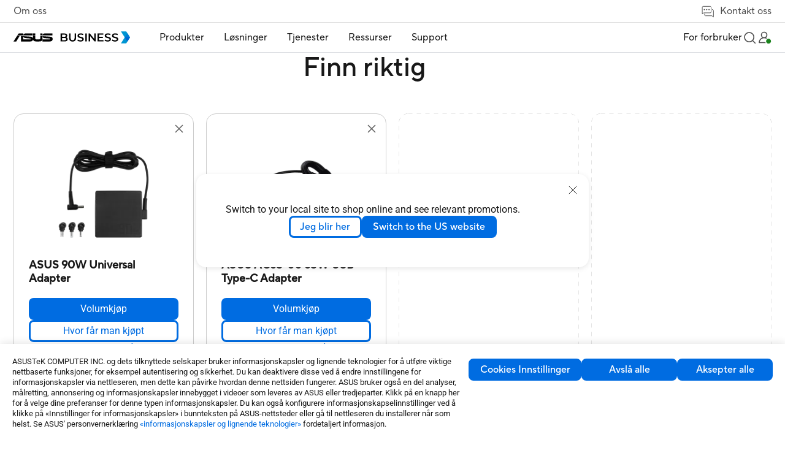

--- FILE ---
content_type: text/html;charset=utf-8
request_url: https://www.asus.com/no/business/product-compare?ProductID=15593,9767&LevelId=accessories-x-all-series
body_size: 164534
content:
<!DOCTYPE html><html  dir="ltr" lang="no" data-capo=""><head><meta charset="utf-8">
<meta name="viewport" content="width=device-width, initial-scale=1, maximum-scale=5.0">
<title>ASUS 90W Universal Adapter, ASUS AC65-00 65W USB Type-C Adapter Product different Compare｜Virksomhet｜ASUS Norge</title>
<script nonce="Bnp8tRso0ss5Kib6Fh9LuajV" type="text/javascript" src="https://cdn.fonts.net/kit/9d6c4993-7af8-42eb-aef7-5ba3591e71b6/9d6c4993-7af8-42eb-aef7-5ba3591e71b6_enhanced.js" async></script>
<script nonce="Bnp8tRso0ss5Kib6Fh9LuajV" async type="text/javascript" src="https://dlcdnimgs.asus.com/vendor/public/fonts/js/roboto.js"></script>
<link nonce="Bnp8tRso0ss5Kib6Fh9LuajV" rel="stylesheet" href="https://cdn.fonts.net/kit/9d6c4993-7af8-42eb-aef7-5ba3591e71b6/9d6c4993-7af8-42eb-aef7-5ba3591e71b6_enhanced.css">
<link nonce="Bnp8tRso0ss5Kib6Fh9LuajV" integrity="sha384-VoCSLrL1LSy01ei6utNtvT/yNhJXQJ3vCEA/MipEGi26sAnK1Lb7WG4BVsToQQpx" rel="stylesheet" href="/businessFolder/entry-K3AYG5MR0119.css" crossorigin>
<link nonce="Bnp8tRso0ss5Kib6Fh9LuajV" integrity="sha384-ZbUBf/oPRozoNJyCuUBECjrVZC5VuZdhluxDzI6Iervq6pox1sP95ImkDyGG8fIY" rel="stylesheet" href="/businessFolder/default-sZyx_nPw0119.css" crossorigin>
<link nonce="Bnp8tRso0ss5Kib6Fh9LuajV" integrity="sha384-NSoOjwyQV/EkrW/ALQDUeV6f43mbuCmg3PVW/cXtxpF2MTUU7cAj+q2LQR1zABIh" rel="stylesheet" href="/businessFolder/searchDropDownMenu-D78i_jxl0119.css" crossorigin>
<link nonce="Bnp8tRso0ss5Kib6Fh9LuajV" integrity="sha384-T4Kdzjsn/azngbukwMa+Bz3XD3V140jhv6W6p8jUa6hLvEZaW1u6fAcqv3RHNSPj" rel="stylesheet" href="/businessFolder/product-compare-DEZ273c40119.css" crossorigin>
<link nonce="Bnp8tRso0ss5Kib6Fh9LuajV" integrity="sha384-TRU2AMGPp0b4ctK6aIEtxycugSaKNE2YYxVjm1+7p41fsQZno+bnpFXczqkBZZuL" rel="stylesheet" href="/businessFolder/sectionTitle-CsR3nMrJ0119.css" crossorigin>
<link nonce="Bnp8tRso0ss5Kib6Fh9LuajV" integrity="sha384-oZRpFaFbDuGA3zPZCVLg2eZtuspYRPeE0zl8+M9NrX+kCH+CEOVdowbtPipQV7Lo" rel="stylesheet" href="/businessFolder/buttonSolid-_Ox5oQfj0119.css" crossorigin>
<link nonce="Bnp8tRso0ss5Kib6Fh9LuajV" integrity="sha384-A84ma4HJqaMDPMjzk83f4MQL346TCCPOzMappv38vOfyKbUXiRa7N9/9zuO2Ycg+" rel="stylesheet" href="/businessFolder/buttonBorder-B6ENNr5f0119.css" crossorigin>
<link nonce="Bnp8tRso0ss5Kib6Fh9LuajV" integrity="sha384-kORmj33iOhYtP3EL/KLnMr43uC4V15wOq3D/7+MQQpWfymEGw2KTKA3FmnPY8WbX" rel="stylesheet" href="/businessFolder/toastNotification-DrSdXmkB0119.css" crossorigin>
<link nonce="Bnp8tRso0ss5Kib6Fh9LuajV" rel="icon" type="image/x-icon" href="/business/favicon.ico">
<script nonce="Bnp8tRso0ss5Kib6Fh9LuajV" type="text/javascript">
      if (window.innerWidth < 1024) {
        const ogEventListener = EventTarget.prototype.addEventListener;
        EventTarget.prototype.addEventListener = function(type, listener, options) {
            if (type == 'click' && this == document) {
                ogEventListener.call(this, type, (event) => {
                    setTimeout( () => listener.call(this, event), 200);
                }
                , options);
            } else {
                ogEventListener.call(this, type, listener, options);
            }
        };
      };</script>
<script nonce="Bnp8tRso0ss5Kib6Fh9LuajV" type="text/javascript">(function (w, d, s, l, i) {
      w[l] = w[l] || [];
      w[l].push({'gtm.start': new Date().getTime(), event: 'gtm.js' });
      var f = d.getElementsByTagName(s)[0],
      j = d.createElement(s),
      dl = l != "dataLayer" ? "&l=" + l : "";
      j.defer = true;
      j.src = "https://www.googletagmanager.com/gtm.js?id=" + i + dl;
      f.parentNode.insertBefore(j, f);
      })(window, document, "script", "dataLayer", "GTM-NJRLM8");
      </script>
<script nonce="Bnp8tRso0ss5Kib6Fh9LuajV" type="text/javascript">window.AsusAPIConfig = Object.assign(window.AsusAPIConfig || {}, {"system":"commercial","websitePath":"no","brandAssistantDefaultExpand":false,"brandAssistantDefaultDisplay":true,"brandAssistantZIndex":200,"brandAssistantPanelZIndex":10101,"brandAssistantIconSize":60,"brandAssistantOffsetX":32,"brandAssistantOffsetY":64,"brandAssistantTheme":"asus","brandAssistantSystemCode":"commercial","brandAssistantHintAlignment":"bottom"});</script>
<meta name="description" content="Sammenligning mellom ASUS 90W Universal Adapter、ASUS AC65-00 65W USB Type-C Adapter i Category、Model Name、Input、Output、Total Output、DC Plug、Color、Weight、Dimensions、Cable Length、Package Contents、Note、Compatible Model.">
<meta name="meta" property="og:title" content="ASUS 90W Universal Adapter, ASUS AC65-00 65W USB Type-C Adapter Product different Compare｜Virksomhet｜ASUS Norge">
<meta name="meta" property="og:type" content="website">
<meta name="meta" property="og:site_name" content="ASUS Business Norge">
<meta name="meta" property="og:description" content="Sammenligning mellom ASUS 90W Universal Adapter、ASUS AC65-00 65W USB Type-C Adapter i Category、Model Name、Input、Output、Total Output、DC Plug、Color、Weight、Dimensions、Cable Length、Package Contents、Note、Compatible Model.">
<meta name="meta" property="og:url" content="https://www.asus.com/no/business/product-compare?ProductID=15593,9767&LevelId=accessories-x-all-series">
<meta name="meta" property="og:image" content="https://dlcdnimgs.asus.com/images/logo/logo-business.svg">
<meta name="meta" property="twitter:title" content="ASUS 90W Universal Adapter, ASUS AC65-00 65W USB Type-C Adapter Product different Compare｜Virksomhet｜ASUS Norge">
<meta name="meta" property="twitter:site" content="@ASUS">
<meta name="meta" property="twitter:description" content="Sammenligning mellom ASUS 90W Universal Adapter、ASUS AC65-00 65W USB Type-C Adapter i Category、Model Name、Input、Output、Total Output、DC Plug、Color、Weight、Dimensions、Cable Length、Package Contents、Note、Compatible Model.">
<meta name="meta" property="twitter:card" content="summary_large_image">
<meta name="meta" property="twitter:image" content="https://dlcdnimgs.asus.com/images/logo/logo-business.svg">
<script nonce="Bnp8tRso0ss5Kib6Fh9LuajV" integrity="sha384-QoIf5d+cTkRWQ20rhuvC1qSG7fOJDHDKNjJcgIi6rFiqWhUgU3qSjjKaoxFl+YDW" type="module" src="/businessFolder/entry-4dDkubRT0119.js" crossorigin></script>
<script nonce="Bnp8tRso0ss5Kib6Fh9LuajV" id="unhead:payload" type="application/json">{"title":"unity"}</script>
<link nonce="Bnp8tRso0ss5Kib6Fh9LuajV" integrity="sha384-0qI7x4Pjqjj0AeE8dIhQUTfElUp/2IMx8Vl8X/cREdyAfHNwpbKCxtpUHFbt5p8w" rel="preload" as="fetch" fetchpriority="low" crossorigin="anonymous" href="/businessFolder/builds/meta/ab30fc91-fa12-4db1-8468-2d9dbbefba82.json"></head><body><div id="__nuxt"><div id="_defaultWrapper"><span></span><header id="OfficialHeaderWrapper" data-systemcode="business" class="index-vue-vue-type-style-index-0-lang-module__wrapperHeader___N9Us6 wrapperHeader externalHeader"><div class="index-vue-vue-type-style-index-0-lang-module__headerContainer___zxfAt"><div class="index-vue-vue-type-style-index-0-lang-module__prefixheaderLayer___fp6yH"><div class="index-vue-vue-type-style-index-0-lang-module__menuBox___bencW"><a tabindex="0" role="button" aria-label="Hopp til innhold" class="index-vue-vue-type-style-index-0-lang-module__skipToContent___0-U0P">Hopp til innhold</a><a href="https://www.asus.com/no/content/accessibility-policy/" class="index-vue-vue-type-style-index-0-lang-module__accessibilityHelp___bb4Th" aria-label="Klikk for å se vår tilgjengelighetspolicy og kontakt oss med spørsmål relatert til tilgjengelighet">Hjelp for tilgjengelighet</a><div class="index-vue-vue-type-style-index-0-lang-module__about___5YuMa"><a href="https://www.asus.com/no/business/About-ASUS-Business/" target="_Self" aria-label="Om oss">Om oss</a></div><div class="index-vue-vue-type-style-index-0-lang-module__contactUs___e17t7"><div href="false" target aria-label="Kontakt oss" role="button" class="index-vue-vue-type-style-index-0-lang-module__contactUsTitle___BzX34" tabindex="0" aria-haspopup="true" aria-expanded="false"><svg width="25" height="25" viewBox="0 0 25 25" fill="none" xmlns="http://www.w3.org/2000/svg" role="presentation" alt aria-hidden="true" class="index-vue-vue-type-style-index-0-lang-module__contactUsIcon___-rL5p"><path d="M19.729 9.53687H20.729C21.689 9.53687 22.229 10.3145 22.229 11.2649L22.2291 22.121L19.6108 20.0328H8.729C7.769 20.0328 7.229 19.4832 7.229 18.5328V16.5328" stroke="#4D4D4D" stroke-linejoin="round"></path><path d="M16.7168 15.0538L5.84737 15.0536L3.22921 17.0081V5.55455C3.22921 4.60619 4.01466 4.00806 4.97466 4.00806L16.4838 4.00822C17.4438 4.00822 18.2292 4.60619 18.2292 5.55455C18.2292 5.55455 18.2291 12.5662 18.2291 13.5145C18.2291 14.4629 17.6768 15.0538 16.7168 15.0538Z" stroke="#4D4D4D" stroke-linejoin="round"></path><rect width="2" height="2" rx="1" transform="matrix(-1 0 0 1 15.729 8.58179)" fill="#4D4D4D"></rect><rect width="2" height="2" rx="1" transform="matrix(-1 0 0 1 11.729 8.58173)" fill="#4D4D4D"></rect><rect width="2" height="2" rx="1" transform="matrix(-1 0 0 1 7.729 8.58173)" fill="#4D4D4D"></rect></svg> Kontakt oss</div><div class="index-vue-vue-type-style-index-0-lang-module__floatMenu___UxFuH" aria-hidden="false"><!--[--><!--[--><a href="https://www.connect.asus.com/no/VolumePurchase" target="_Blank" aria-label="Volumkjøp">Volumkjøp</a><!--]--><!--[--><a href="https://www.asus.com/no/content/contact-us/" target="_Blank" aria-label="Ta kontakt med salg">Ta kontakt med salg</a><!--]--><!--]--></div></div></div></div><div class="index-vue-vue-type-style-index-0-lang-module__headerLayerOne___mGL4S"><div class="index-vue-vue-type-style-index-0-lang-module__menuBox___bencW"><div class="index-vue-vue-type-style-index-0-lang-module__menuLeft___B1xLl"><NuxtLink class="index-vue-vue-type-style-index-0-lang-module__logo___MUZLr" aria-label="ASUS Business Homepage"><img src="/businessFolder/logo_desktop-Cba9KkLr0119.svg" class="index-vue-vue-type-style-index-0-lang-module__desktopLogo___0mt-H" alt="ASUS Logo"><img src="/businessFolder/logo_mobile-C2a2mGu00119.svg" class="index-vue-vue-type-style-index-0-lang-module__mobileLogo___nObip" alt="ASUS Logo"></NuxtLink><div class="headerLayerOneMenu index-vue-vue-type-style-index-0-lang-module__menu___86EN3" role="menubar" aria-label="Navigation" aria-hidden="true" inert><div class="index-vue-vue-type-style-index-0-lang-module__menuItem___Thj0H index-vue-vue-type-style-index-0-lang-module__menuItemBox3___pgg0v" role="menuitem" aria-label="Produkter"><h2><div id="menuItem1" class="menuItemTitle" role="button" tabindex="0" aria-haspopup="true" aria-controls="Product_menuDrop" aria-expanded="false">Produkter <div class="menuItemIcon"><!----><svg width="16" height="16" viewBox="0 0 16 16" fill="none" xmlns="http://www.w3.org/2000/svg" role="presentation" alt="close icon" aria-hidden="true"><path d="M14 8L8 8M8 8L2 8M8 8L8 2M8 8L8 14" stroke="#181818" stroke-width="1.5" stroke-miterlimit="10"></path></svg></div></div></h2><div id="Product_menuDrop" class="index-vue-vue-type-style-index-0-lang-module__menuDrop___bRTmI index-vue-vue-type-style-index-0-lang-module__menuDropBox3___7acTC index-vue-vue-type-style-index-0-lang-module__menuProductsBox___G1yE8" aria-hidden="true"><div style="display:none;" class="index-vue-vue-type-style-index-0-lang-module__menuTwo___6nvyd menuTwo" role="menu"><!--[--><!--[--><div id="menuList_0" class="index-vue-vue-type-style-index-0-lang-module__menuTwoItem___031Wo menuTwoItem" tabindex="0" role="menuitem" aria-label="Laptoper" aria-expanded="false"><div class="index-vue-vue-type-style-index-0-lang-module__menuTwoUrl___bkfFN">Laptoper</div><div class="index-vue-vue-type-style-index-0-lang-module__menuTwoIcon___p0wrJ"><!--[--><!----><svg width="12" height="12" viewBox="0 0 12 12" fill="none" xmlns="http://www.w3.org/2000/svg" role="presentation" alt aria-hidden="true"><path d="M10.125 3.75L6.00001 8.025L1.875 3.75" stroke="#636466" stroke-width="1.2" stroke-miterlimit="10"></path></svg><!--]--></div></div><!----><!--]--><!--[--><div id="menuList_1" class="index-vue-vue-type-style-index-0-lang-module__menuTwoItem___031Wo menuTwoItem" tabindex="0" role="menuitem" aria-label="Desktoper" aria-expanded="false"><div class="index-vue-vue-type-style-index-0-lang-module__menuTwoUrl___bkfFN">Desktoper</div><div class="index-vue-vue-type-style-index-0-lang-module__menuTwoIcon___p0wrJ"><!--[--><!----><svg width="12" height="12" viewBox="0 0 12 12" fill="none" xmlns="http://www.w3.org/2000/svg" role="presentation" alt aria-hidden="true"><path d="M10.125 3.75L6.00001 8.025L1.875 3.75" stroke="#636466" stroke-width="1.2" stroke-miterlimit="10"></path></svg><!--]--></div></div><!----><!--]--><!--[--><div id="menuList_2" class="index-vue-vue-type-style-index-0-lang-module__menuTwoItem___031Wo menuTwoItem" tabindex="0" role="menuitem" aria-label="NUCs" aria-expanded="false"><div class="index-vue-vue-type-style-index-0-lang-module__menuTwoUrl___bkfFN">NUCs</div><div class="index-vue-vue-type-style-index-0-lang-module__menuTwoIcon___p0wrJ"><!--[--><!----><svg width="12" height="12" viewBox="0 0 12 12" fill="none" xmlns="http://www.w3.org/2000/svg" role="presentation" alt aria-hidden="true"><path d="M10.125 3.75L6.00001 8.025L1.875 3.75" stroke="#636466" stroke-width="1.2" stroke-miterlimit="10"></path></svg><!--]--></div></div><!----><!--]--><!--[--><div id="menuList_3" class="index-vue-vue-type-style-index-0-lang-module__menuTwoItem___031Wo menuTwoItem" tabindex="0" role="menuitem" aria-label="Skjermer" aria-expanded="false"><div class="index-vue-vue-type-style-index-0-lang-module__menuTwoUrl___bkfFN">Skjermer</div><div class="index-vue-vue-type-style-index-0-lang-module__menuTwoIcon___p0wrJ"><!--[--><!----><svg width="12" height="12" viewBox="0 0 12 12" fill="none" xmlns="http://www.w3.org/2000/svg" role="presentation" alt aria-hidden="true"><path d="M10.125 3.75L6.00001 8.025L1.875 3.75" stroke="#636466" stroke-width="1.2" stroke-miterlimit="10"></path></svg><!--]--></div></div><!----><!--]--><!--[--><div id="menuList_4" class="index-vue-vue-type-style-index-0-lang-module__menuTwoItem___031Wo menuTwoItem" tabindex="0" role="menuitem" aria-label="Projektor" aria-expanded="false"><div class="index-vue-vue-type-style-index-0-lang-module__menuTwoUrl___bkfFN">Projektor</div><div class="index-vue-vue-type-style-index-0-lang-module__menuTwoIcon___p0wrJ"><!--[--><!----><svg width="12" height="12" viewBox="0 0 12 12" fill="none" xmlns="http://www.w3.org/2000/svg" role="presentation" alt aria-hidden="true"><path d="M10.125 3.75L6.00001 8.025L1.875 3.75" stroke="#636466" stroke-width="1.2" stroke-miterlimit="10"></path></svg><!--]--></div></div><!----><!--]--><!--[--><div id="menuList_5" class="index-vue-vue-type-style-index-0-lang-module__menuTwoItem___031Wo menuTwoItem" tabindex="0" role="menuitem" aria-label="Servere og arbeidsstasjoner" aria-expanded="false"><div class="index-vue-vue-type-style-index-0-lang-module__menuTwoUrl___bkfFN">Servere og arbeidsstasjoner</div><div class="index-vue-vue-type-style-index-0-lang-module__menuTwoIcon___p0wrJ"><!--[--><!----><svg width="12" height="12" viewBox="0 0 12 12" fill="none" xmlns="http://www.w3.org/2000/svg" role="presentation" alt aria-hidden="true"><path d="M10.125 3.75L6.00001 8.025L1.875 3.75" stroke="#636466" stroke-width="1.2" stroke-miterlimit="10"></path></svg><!--]--></div></div><!----><!--]--><!--[--><div id="menuList_6" class="index-vue-vue-type-style-index-0-lang-module__menuTwoItem___031Wo menuTwoItem" tabindex="0" role="menuitem" aria-label="Hovedkort" aria-expanded="false"><div class="index-vue-vue-type-style-index-0-lang-module__menuTwoUrl___bkfFN">Hovedkort</div><div class="index-vue-vue-type-style-index-0-lang-module__menuTwoIcon___p0wrJ"><!--[--><!----><svg width="12" height="12" viewBox="0 0 12 12" fill="none" xmlns="http://www.w3.org/2000/svg" role="presentation" alt aria-hidden="true"><path d="M10.125 3.75L6.00001 8.025L1.875 3.75" stroke="#636466" stroke-width="1.2" stroke-miterlimit="10"></path></svg><!--]--></div></div><!----><!--]--><!--[--><div id="menuList_7" class="index-vue-vue-type-style-index-0-lang-module__menuTwoItem___031Wo menuTwoItem" tabindex="0" role="menuitem" aria-label="Grafikkort" aria-expanded="false"><div class="index-vue-vue-type-style-index-0-lang-module__menuTwoUrl___bkfFN">Grafikkort</div><div class="index-vue-vue-type-style-index-0-lang-module__menuTwoIcon___p0wrJ"><!--[--><!----><svg width="12" height="12" viewBox="0 0 12 12" fill="none" xmlns="http://www.w3.org/2000/svg" role="presentation" alt aria-hidden="true"><path d="M10.125 3.75L6.00001 8.025L1.875 3.75" stroke="#636466" stroke-width="1.2" stroke-miterlimit="10"></path></svg><!--]--></div></div><!----><!--]--><!--[--><div id="menuList_8" class="index-vue-vue-type-style-index-0-lang-module__menuTwoItem___031Wo menuTwoItem" tabindex="0" role="menuitem" aria-label="AIoT &amp; Industrial" aria-expanded="false"><div class="index-vue-vue-type-style-index-0-lang-module__menuTwoUrl___bkfFN">AIoT &amp; Industrial</div><div class="index-vue-vue-type-style-index-0-lang-module__menuTwoIcon___p0wrJ"><!--[--><!----><svg width="12" height="12" viewBox="0 0 12 12" fill="none" xmlns="http://www.w3.org/2000/svg" role="presentation" alt aria-hidden="true"><path d="M10.125 3.75L6.00001 8.025L1.875 3.75" stroke="#636466" stroke-width="1.2" stroke-miterlimit="10"></path></svg><!--]--></div></div><!----><!--]--><!--[--><div id="menuList_9" class="index-vue-vue-type-style-index-0-lang-module__menuTwoItem___031Wo menuTwoItem" tabindex="0" role="menuitem" aria-label="Nettverk" aria-expanded="false"><div class="index-vue-vue-type-style-index-0-lang-module__menuTwoUrl___bkfFN">Nettverk</div><div class="index-vue-vue-type-style-index-0-lang-module__menuTwoIcon___p0wrJ"><!--[--><!----><svg width="12" height="12" viewBox="0 0 12 12" fill="none" xmlns="http://www.w3.org/2000/svg" role="presentation" alt aria-hidden="true"><path d="M10.125 3.75L6.00001 8.025L1.875 3.75" stroke="#636466" stroke-width="1.2" stroke-miterlimit="10"></path></svg><!--]--></div></div><!----><!--]--><!--[--><div id="menuList_10" class="index-vue-vue-type-style-index-0-lang-module__menuTwoItem___031Wo menuTwoItem" tabindex="0" role="menuitem" aria-label="Etuier og optiske stasjoner" aria-expanded="false"><div class="index-vue-vue-type-style-index-0-lang-module__menuTwoUrl___bkfFN">Etuier og optiske stasjoner</div><div class="index-vue-vue-type-style-index-0-lang-module__menuTwoIcon___p0wrJ"><!--[--><!----><svg width="12" height="12" viewBox="0 0 12 12" fill="none" xmlns="http://www.w3.org/2000/svg" role="presentation" alt aria-hidden="true"><path d="M10.125 3.75L6.00001 8.025L1.875 3.75" stroke="#636466" stroke-width="1.2" stroke-miterlimit="10"></path></svg><!--]--></div></div><!----><!--]--><!--[--><div id="menuList_11" class="index-vue-vue-type-style-index-0-lang-module__menuTwoItem___031Wo menuTwoItem" tabindex="0" role="menuitem" aria-label="Wearable og trening" aria-expanded="false"><div class="index-vue-vue-type-style-index-0-lang-module__menuTwoUrl___bkfFN">Wearable og trening</div><div class="index-vue-vue-type-style-index-0-lang-module__menuTwoIcon___p0wrJ"><!--[--><!----><svg width="12" height="12" viewBox="0 0 12 12" fill="none" xmlns="http://www.w3.org/2000/svg" role="presentation" alt aria-hidden="true"><path d="M10.125 3.75L6.00001 8.025L1.875 3.75" stroke="#636466" stroke-width="1.2" stroke-miterlimit="10"></path></svg><!--]--></div></div><!----><!--]--><!--[--><div id="menuList_12" class="index-vue-vue-type-style-index-0-lang-module__menuTwoItem___031Wo menuTwoItem" tabindex="0" role="menuitem" aria-label="Tilbehør" aria-expanded="false"><div class="index-vue-vue-type-style-index-0-lang-module__menuTwoUrl___bkfFN">Tilbehør</div><div class="index-vue-vue-type-style-index-0-lang-module__menuTwoIcon___p0wrJ"><!--[--><!----><svg width="12" height="12" viewBox="0 0 12 12" fill="none" xmlns="http://www.w3.org/2000/svg" role="presentation" alt aria-hidden="true"><path d="M10.125 3.75L6.00001 8.025L1.875 3.75" stroke="#636466" stroke-width="1.2" stroke-miterlimit="10"></path></svg><!--]--></div></div><!----><!--]--><!--]--></div></div></div><div class="index-vue-vue-type-style-index-0-lang-module__menuItem___Thj0H index-vue-vue-type-style-index-0-lang-module__menuItemBox2___UceGJ" role="menuitem" aria-label="Løsninger"><h2><div id="menuItem2" class="menuItemTitle" aria-haspopup="true" aria-controls="Solution_menuDrop" aria-expanded="false" tabindex="0" role="button">Løsninger <div class="menuItemIcon"><!----><svg width="16" height="16" viewBox="0 0 16 16" fill="none" xmlns="http://www.w3.org/2000/svg" role="presentation" alt="close icon" aria-hidden="true"><path d="M14 8L8 8M8 8L2 8M8 8L8 2M8 8L8 14" stroke="#181818" stroke-width="1.5" stroke-miterlimit="10"></path></svg></div></div></h2><div style="display:none;" id="Solution_menuDrop" aria-hidden="true" class="index-vue-vue-type-style-index-0-lang-module__menuDrop___bRTmI index-vue-vue-type-style-index-0-lang-module__menuDropBox2___jLXJ2"><div class="index-vue-vue-type-style-index-0-lang-module__menuTwoBoxWrapper___BLiCK"><div class="index-vue-vue-type-style-index-0-lang-module__menuTwoBox___Azk8S" role="group" aria-label="ETTER BRANSJE"><div class="index-vue-vue-type-style-index-0-lang-module__menuTwoTitle___CLZ0c" aria-hidden="true">ETTER BRANSJE</div><div class="index-vue-vue-type-style-index-0-lang-module__menuTwoUrlBox___k0QkM menuTwoUrlBox" role="menu"><!--[--><!--[--><a class="index-vue-vue-type-style-index-0-lang-module__menuTwoUrl___bkfFN menuTwoUrl" href="https://www.asus.com/no/business/solutions/small-medium-business/" target="_self" aria-label="Small &amp; Medium Business" role="menuitem">Small &amp; Medium Business</a><!--]--><!--[--><a class="index-vue-vue-type-style-index-0-lang-module__menuTwoUrl___bkfFN menuTwoUrl" href="https://www.asus.com/no/business/solutions/ai-solution/" target="_self" aria-label="AI-løsning" role="menuitem">AI-løsning</a><!--]--><!--[--><a class="index-vue-vue-type-style-index-0-lang-module__menuTwoUrl___bkfFN menuTwoUrl" href="https://www.asus.com/no/business/solutions/enterprise/" target="_self" aria-label="Enterprise" role="menuitem">Enterprise</a><!--]--><!--[--><a class="index-vue-vue-type-style-index-0-lang-module__menuTwoUrl___bkfFN menuTwoUrl" href="https://www.asus.com/no/business/solutions/education/" target="_self" aria-label="Education" role="menuitem">Education</a><!--]--><!--[--><a class="index-vue-vue-type-style-index-0-lang-module__menuTwoUrl___bkfFN menuTwoUrl" href="https://www.asus.com/no/business/solutions/retail-hospitality/" target="_self" aria-label="Retail &amp; Hospitality" role="menuitem">Retail &amp; Hospitality</a><!--]--><!--[--><a class="index-vue-vue-type-style-index-0-lang-module__menuTwoUrl___bkfFN menuTwoUrl" href="https://www.asus.com/no/business/solutions/healthcare/" target="_self" aria-label="Healthcare" role="menuitem">Healthcare</a><!--]--><!--[--><a class="index-vue-vue-type-style-index-0-lang-module__menuTwoUrl___bkfFN menuTwoUrl" href="https://www.asus.com/no/business/solutions/manufacturing/" target="_self" aria-label="Manufacturing" role="menuitem">Manufacturing</a><!--]--><!--[--><a class="index-vue-vue-type-style-index-0-lang-module__menuTwoUrl___bkfFN menuTwoUrl" href="https://www.asus.com/no/business/solutions/architecture-engineering-construction/" target="_self" aria-label="Architecture, Engineering &amp; Construction" role="menuitem">Architecture, Engineering &amp; Construction</a><!--]--><!--[--><!----><!--]--><!--[--><!----><!--]--><!--[--><!----><!--]--><!--]--></div><div class="index-vue-vue-type-style-index-0-lang-module__menuTwoUrlBox___k0QkM" role="menu"><!--[--><!--[--><!----><!--]--><!--[--><!----><!--]--><!--[--><!----><!--]--><!--[--><!----><!--]--><!--[--><!----><!--]--><!--[--><!----><!--]--><!--[--><!----><!--]--><!--[--><!----><!--]--><!--[--><a class="index-vue-vue-type-style-index-0-lang-module__menuTwoUrl___bkfFN" href="https://www.asus.com/no/business/solutions/media-entertainment/" target="_self" aria-label="Media &amp; Entertainment" role="menuitem">Media &amp; Entertainment</a><!--]--><!--[--><a class="index-vue-vue-type-style-index-0-lang-module__menuTwoUrl___bkfFN" href="https://www.asus.com/no/business/solutions/finance/" target="_self" aria-label="Finance" role="menuitem">Finance</a><!--]--><!--[--><a class="index-vue-vue-type-style-index-0-lang-module__menuTwoUrl___bkfFN" href="https://www.asus.com/no/business/solutions/government/" target="_self" aria-label="Government" role="menuitem">Government</a><!--]--><!--]--></div></div><!----></div><!----><button class="index-vue-vue-type-style-index-0-lang-module__menuClose___vlTs5" tabindex="0" role="button" aria-label="close menu"><svg width="18" height="18" viewBox="0 0 18 18" fill="none" xmlns="http://www.w3.org/2000/svg" role="presentation" alt aria-hidden="true"><path d="M1 1L17 17M1 17L17 1" stroke="#636466" stroke-width="1.5" stroke-linecap="round" stroke-linejoin="round"></path></svg></button></div></div><div class="index-vue-vue-type-style-index-0-lang-module__menuItem___Thj0H index-vue-vue-type-style-index-0-lang-module__menuItemBox2___UceGJ index-vue-vue-type-style-index-0-lang-module__bigSizeDropMenu___r4MnY" role="menuitem" aria-label="Tjenester"><h2><div id="menuItem3" class="menuItemTitle" aria-haspopup="true" aria-controls="Services_menuDrop" aria-expanded="false" tabindex="0" role="button">Tjenester <div class="menuItemIcon"><!----><svg width="16" height="16" viewBox="0 0 16 16" fill="none" xmlns="http://www.w3.org/2000/svg" role="presentation" alt="close icon" aria-hidden="true"><path d="M14 8L8 8M8 8L2 8M8 8L8 2M8 8L8 14" stroke="#181818" stroke-width="1.5" stroke-miterlimit="10"></path></svg></div></div></h2><div style="display:none;" id="Services_menuDrop" class="index-vue-vue-type-style-index-0-lang-module__menuDrop___bRTmI index-vue-vue-type-style-index-0-lang-module__menuDropBox2___jLXJ2" aria-hidden="true"><div class="index-vue-vue-type-style-index-0-lang-module__menuTwoBoxWrapper___BLiCK"><!--[--><div role="group" aria-label="DISTRIBUSJON" class="index-vue-vue-type-style-index-0-lang-module__menuTwoBox___Azk8S"><div class="index-vue-vue-type-style-index-0-lang-module__menuTwoTitle___CLZ0c" aria-hidden="true">DISTRIBUSJON</div><div class="index-vue-vue-type-style-index-0-lang-module__menuTwoUrlBox___k0QkM menuTwoUrlBox" role="menu"><!--[--><!--[--><a class="index-vue-vue-type-style-index-0-lang-module__menuTwoUrl___bkfFN menuTwoUrl" href="https://www.asus.com/no/business/services/custom-image-service/" target="_self" aria-label="Tilpasset bildetjeneste" tabindex="0" role="menuitem">Tilpasset bildetjeneste</a><!--]--><!--[--><a class="index-vue-vue-type-style-index-0-lang-module__menuTwoUrl___bkfFN menuTwoUrl" href="https://www.asus.com/no/business/services/custom-bios-service/" target="_self" aria-label="Tilpasset BIOS-tjeneste" tabindex="0" role="menuitem">Tilpasset BIOS-tjeneste</a><!--]--><!--[--><a class="index-vue-vue-type-style-index-0-lang-module__menuTwoUrl___bkfFN menuTwoUrl" href="https://www.asus.com/no/business/services/easy-configuration/" target="_self" aria-label="Enkel konfigurasjon" tabindex="0" role="menuitem">Enkel konfigurasjon</a><!--]--><!--[--><a class="index-vue-vue-type-style-index-0-lang-module__menuTwoUrl___bkfFN menuTwoUrl" href="https://www.asus.com/no/business/services/simplified-installation/" target="_self" aria-label="Forenklet installasjon" tabindex="0" role="menuitem">Forenklet installasjon</a><!--]--><!--[--><a class="index-vue-vue-type-style-index-0-lang-module__menuTwoUrl___bkfFN menuTwoUrl" href="https://www.asus.com/no/business/services/zero-touch-deployment/" target="_self" aria-label="Berøringsfri distribusjon" tabindex="0" role="menuitem">Berøringsfri distribusjon</a><!--]--><!--]--></div><!----></div><div role="group" aria-label="ADMINISTRERING" class="index-vue-vue-type-style-index-0-lang-module__menuTwoBox___Azk8S"><div class="index-vue-vue-type-style-index-0-lang-module__menuTwoTitle___CLZ0c" aria-hidden="true">ADMINISTRERING</div><div class="index-vue-vue-type-style-index-0-lang-module__menuTwoUrlBox___k0QkM menuTwoUrlBox" role="menu"><!--[--><!--[--><a class="index-vue-vue-type-style-index-0-lang-module__menuTwoUrl___bkfFN menuTwoUrl" href="https://www.asus.com/no/business/services/retrieve-solution/" target="_self" aria-label="Hent løsning" tabindex="0" role="menuitem">Hent løsning</a><!--]--><!--[--><a class="index-vue-vue-type-style-index-0-lang-module__menuTwoUrl___bkfFN menuTwoUrl" href="https://www.asus.com/no/business/services/bios-and-drivers-management/" target="_self" aria-label="BIOS og driveradministrasjon" tabindex="0" role="menuitem">BIOS og driveradministrasjon</a><!--]--><!--[--><a class="index-vue-vue-type-style-index-0-lang-module__menuTwoUrl___bkfFN menuTwoUrl" href="https://www.asus.com/no/business/services/security-management/" target="_self" aria-label="Sikkerhetsadministrasjon" tabindex="0" role="menuitem">Sikkerhetsadministrasjon</a><!--]--><!--[--><a class="index-vue-vue-type-style-index-0-lang-module__menuTwoUrl___bkfFN menuTwoUrl" href="https://www.asus.com/no/business/services/centralized-management/" target="_self" aria-label="Sentralisert adminstrasjon" tabindex="0" role="menuitem">Sentralisert adminstrasjon</a><!--]--><!--[--><a class="index-vue-vue-type-style-index-0-lang-module__menuTwoUrl___bkfFN menuTwoUrl" href="https://www.asus.com/no/business/services/driver-management/" target="_self" aria-label="Driveradministrasjon" tabindex="0" role="menuitem">Driveradministrasjon</a><!--]--><!--]--></div><!----></div><div role="group" aria-label="STØTTE" class="index-vue-vue-type-style-index-0-lang-module__menuTwoBox___Azk8S"><div class="index-vue-vue-type-style-index-0-lang-module__menuTwoTitle___CLZ0c" aria-hidden="true">STØTTE</div><div class="index-vue-vue-type-style-index-0-lang-module__menuTwoUrlBox___k0QkM menuTwoUrlBox" role="menu"><!--[--><!--[--><a class="index-vue-vue-type-style-index-0-lang-module__menuTwoUrl___bkfFN menuTwoUrl" href="https://www.asus.com/no/business/services/asus-business-support/" target="_self" aria-label="ASUS bedriftsstøtte" tabindex="0" role="menuitem">ASUS bedriftsstøtte</a><!--]--><!--]--></div><!----></div><div role="group" aria-label="BÆREKRAFT" class="index-vue-vue-type-style-index-0-lang-module__menuTwoBox___Azk8S"><div class="index-vue-vue-type-style-index-0-lang-module__menuTwoTitle___CLZ0c" aria-hidden="true">BÆREKRAFT</div><div class="index-vue-vue-type-style-index-0-lang-module__menuTwoUrlBox___k0QkM menuTwoUrlBox" role="menu"><!--[--><!--[--><a class="index-vue-vue-type-style-index-0-lang-module__menuTwoUrl___bkfFN menuTwoUrl" href="https://www.asus.com/no/business/services/asus-digital-product-passport/" target="_self" aria-label="ASUS digitalt produktpass" tabindex="0" role="menuitem">ASUS digitalt produktpass</a><!--]--><!--[--><a class="index-vue-vue-type-style-index-0-lang-module__menuTwoUrl___bkfFN menuTwoUrl" href="https://www.asus.com/no/business/services/asus-carbon-partner-services/" target="_self" aria-label="ASUS Carbon Partner Services" tabindex="0" role="menuitem">ASUS Carbon Partner Services</a><!--]--><!--]--></div><!----></div><!--]--></div><!----><button class="index-vue-vue-type-style-index-0-lang-module__menuClose___vlTs5" tabindex="0" role="button" aria-label="close menu"><svg width="18" height="18" viewBox="0 0 18 18" fill="none" xmlns="http://www.w3.org/2000/svg" role="presentation" alt aria-hidden="true"><path d="M1 1L17 17M1 17L17 1" stroke="#636466" stroke-width="1.5" stroke-linecap="round" stroke-linejoin="round"></path></svg></button></div></div><!--[--><div id="uniqueMenu_Ressurser_4" class="uniqueMenu-vue-vue-type-style-index-0-lang-module__uniqueMenuWrapper___PFblu index-vue-vue-type-style-index-0-lang-module__menuItem___Thj0H" role="menuitem"><h2><div class="menuItemTitle" tabindex="0" role="button" aria-hidden="false" href="false" target="_Self" aria-haspopup="true" aria-expanded="false" aria-label="Ressurser" aria-controls="uniqueMenu_Ressurser_menuDrop_4">Ressurser <div class="menuItemIcon"><!----><svg width="16" height="16" viewBox="0 0 16 16" fill="none" xmlns="http://www.w3.org/2000/svg" role="presentation" alt="close icon" aria-hidden="true"><path d="M14 8L8 8M8 8L2 8M8 8L8 2M8 8L8 14" stroke="#181818" stroke-width="1.5" stroke-miterlimit="10"></path></svg></div></div></h2><div style="display:none;" id="uniqueMenu_Ressurser_menuDrop_4" class="uniqueMenu-vue-vue-type-style-index-0-lang-module__menuDropBox1___Ba8jm menuDropBox1" role="menu" aria-hidden="true"><!--[--><a class="uniqueMenu-vue-vue-type-style-index-0-lang-module__menuOneUrl___5eZMc menuOneUrl" href="https://www.asus.com/no/business/resources/" target="_Self" aria-label="Resource Center" role="menuitem">Resource Center</a><a class="uniqueMenu-vue-vue-type-style-index-0-lang-module__menuOneUrl___5eZMc menuOneUrl" href="https://www.asus.com/no/business/Resources/CaseStudies/" target="_Self" aria-label="Casestudier" role="menuitem">Casestudier</a><a class="uniqueMenu-vue-vue-type-style-index-0-lang-module__menuOneUrl___5eZMc menuOneUrl" href="https://www.asus.com/no/business/Resources/News/" target="_Self" aria-label="Nyheter" role="menuitem">Nyheter</a><a class="uniqueMenu-vue-vue-type-style-index-0-lang-module__menuOneUrl___5eZMc menuOneUrl" href="https://www.asus.com/no/event/2022-ASUS-analyst-reports/Emerging-Technologies-and-Trends-in-Environmental-Sustainability/" target="_Self" aria-label="Gartner-rapporten" role="menuitem">Gartner-rapporten</a><!--]--></div></div><div id="uniqueMenu_Support_5" class="uniqueMenu-vue-vue-type-style-index-0-lang-module__uniqueMenuWrapper___PFblu index-vue-vue-type-style-index-0-lang-module__menuItem___Thj0H" role="menuitem"><h2><div class="menuItemTitle" tabindex="0" role="button" aria-hidden="false" href="false" target="_Self" aria-haspopup="true" aria-expanded="false" aria-label="Support" aria-controls="uniqueMenu_Support_menuDrop_5">Support <div class="menuItemIcon"><!----><svg width="16" height="16" viewBox="0 0 16 16" fill="none" xmlns="http://www.w3.org/2000/svg" role="presentation" alt="close icon" aria-hidden="true"><path d="M14 8L8 8M8 8L2 8M8 8L8 2M8 8L8 14" stroke="#181818" stroke-width="1.5" stroke-miterlimit="10"></path></svg></div></div></h2><div style="display:none;" id="uniqueMenu_Support_menuDrop_5" class="uniqueMenu-vue-vue-type-style-index-0-lang-module__menuDropBox1___Ba8jm menuDropBox1" role="menu" aria-hidden="true"><!--[--><a class="uniqueMenu-vue-vue-type-style-index-0-lang-module__menuOneUrl___5eZMc menuOneUrl" href="https://www.asus.com/no/support/" target="_Self" aria-label="Support Center" role="menuitem">Support Center</a><a class="uniqueMenu-vue-vue-type-style-index-0-lang-module__menuOneUrl___5eZMc menuOneUrl" href="https://www.asus.com/no/support/Premium_Care" target="_Self" aria-label="ASUS Premium Care" role="menuitem">ASUS Premium Care</a><!--]--></div></div><!--]--><div class="index-vue-vue-type-style-index-0-lang-module__mobileMenu___Y6deF"><div id="uniqueMenu_For_forbruker_0" class="uniqueMenu-vue-vue-type-style-index-0-lang-module__uniqueMenuWrapper___PFblu index-vue-vue-type-style-index-0-lang-module__menuItem___Thj0H" role="menuitem"><h2><a class="menuItemTitle" tabindex="0" role="link" aria-hidden="false" href="https://www.asus.com/no/" target="_Self" aria-haspopup="false" aria-expanded="false" aria-label="For forbruker" aria-controls="uniqueMenu_For_forbruker_menuDrop_0">For forbruker <!----></a></h2><!----></div><div id="uniqueMenu_Om_oss_0" class="uniqueMenu-vue-vue-type-style-index-0-lang-module__uniqueMenuWrapper___PFblu index-vue-vue-type-style-index-0-lang-module__menuItem___Thj0H" role="menuitem"><h2><a class="menuItemTitle" tabindex="0" role="link" aria-hidden="false" href="https://www.asus.com/no/business/About-ASUS-Business/" target="_Self" aria-haspopup="false" aria-expanded="false" aria-label="Om oss" aria-controls="uniqueMenu_Om_oss_menuDrop_0">Om oss <!----></a></h2><!----></div><div id="uniqueMenu_Kontakt_oss_0" class="uniqueMenu-vue-vue-type-style-index-0-lang-module__uniqueMenuWrapper___PFblu uniqueMenu-vue-vue-type-style-index-0-lang-module__contactUs___GtDoj index-vue-vue-type-style-index-0-lang-module__menuItem___Thj0H" role="menuitem"><h2><div class="menuItemTitle" tabindex="-1" role="button" aria-hidden="true" href="false" target aria-haspopup="true" aria-expanded="true" aria-label="Kontakt oss" aria-controls="uniqueMenu_Kontakt_oss_menuDrop_0">Kontakt oss <!----></div></h2><div style="" id="uniqueMenu_Kontakt_oss_menuDrop_0" class="uniqueMenu-vue-vue-type-style-index-0-lang-module__menuDropBox1___Ba8jm menuDropBox1" role="menu" aria-hidden="false"><!--[--><a class="uniqueMenu-vue-vue-type-style-index-0-lang-module__menuOneUrl___5eZMc menuOneUrl" href="https://www.connect.asus.com/no/VolumePurchase" target="_Blank" aria-label="Volumkjøp" role="menuitem">Volumkjøp</a><a class="uniqueMenu-vue-vue-type-style-index-0-lang-module__menuOneUrl___5eZMc menuOneUrl" href="https://www.asus.com/no/content/contact-us/" target="_Blank" aria-label="Ta kontakt med salg" role="menuitem">Ta kontakt med salg</a><!--]--></div></div></div></div></div><div class="index-vue-vue-type-style-index-0-lang-module__menuRight___BpK5z menuRight"><div class="index-vue-vue-type-style-index-0-lang-module__menuForConsumer___jL40L index-vue-vue-type-style-index-0-lang-module__menuIcon___QGAzs"><a href="https://www.asus.com/no/" target="_Self" alt="For forbruker">For forbruker</a></div><div role="button" href="false" target="false" id="menuSearch" tabindex="0" class="index-vue-vue-type-style-index-0-lang-module__menuSearch___LSdcn index-vue-vue-type-style-index-0-lang-module__menuIcon___QGAzs" aria-label="search page"><div class="index-vue-vue-type-style-index-0-lang-module__menuSearchIcon___hDByL"></div></div><div aria-hidden="true" class="index-vue-vue-type-style-index-0-lang-module__searchDropDownMenuWrapper___lX8bN"><div class="index-vue-vue-type-style-index-0-lang-module__headerSearchDropDownMenu___gScjk" style=""><div class="index-vue-vue-type-style-index-0-lang-module__innerWrapper___56BCs"><div class="searchDropDownMenu-vue-vue-type-style-index-0-lang-module__searchDropDownMenu___at7oG searchDropDownMenu-vue-vue-type-style-index-0-lang-module__headerType___kXXBA"><div class="searchDropDownMenu-vue-vue-type-style-index-0-lang-module__searchInputContainerBox___sTpvA"><div class="searchDropDownMenu-vue-vue-type-style-index-0-lang-module__searchInputContainer___TUb-Q"><input value="" type="text" maxlength="250" role="combobox" aria-autocomplete="list" aria-owns="Quick links suggestion" aria-expanded="false" class="searchDropDownMenu-vue-vue-type-style-index-0-lang-module__searchInput___wVCaf searchDropDownMenu-vue-vue-type-style-index-0-lang-module__noKeyWord___NDYLb"><button class="searchDropDownMenu-vue-vue-type-style-index-0-lang-module__searchIcon___7dVQ-" aria-label="Start search"><svg width="15" height="15" viewBox="0 0 15 15" fill="none" xmlns="http://www.w3.org/2000/svg" role="presentation" alt aria-hidden="true"><g id="Group 13"><circle id="Ellipse 12" cx="6.28571" cy="6.28571" r="5.78571" stroke="#181818"></circle><path id="Vector 9" d="M10.6074 10.6074L13.7503 13.7503" stroke="#181818" stroke-linecap="round"></path></g></svg></button><button style="display:none;" aria-label="Clear search term" class="searchDropDownMenu-vue-vue-type-style-index-0-lang-module__closeSearchIcon___tT4RA"><svg width="17" height="17" viewBox="0 0 17 17" fill="none" xmlns="http://www.w3.org/2000/svg" role="presentation" alt="close icon" aria-hidden="true"><g id="16/close_2022"><path id="Vector 6" d="M14.3945 2.63965L2.39453 14.6396M2.39453 2.63965L14.3945 14.6396" stroke="#4D4D4D" stroke-linecap="round"></path></g></svg></button></div><!----></div><!----><!----></div></div></div></div><!----><div class="index-vue-vue-type-style-index-0-lang-module__menuMember___G9JW- index-vue-vue-type-style-index-0-lang-module__menuIcon___QGAzs"><div class="index-vue-vue-type-style-index-0-lang-module__menuMemberIcon___UDqXw index-vue-vue-type-style-index-0-lang-module__memberLoginIcon___4ovF0 index-vue-vue-type-style-index-0-lang-module__fullHeight___mgtNW" aria-label="member" aria-haspopup="true" role="button" tabindex="0" aria-expanded="false"><svg width="18" height="18" viewBox="0 0 18 18" fill="none" xmlns="http://www.w3.org/2000/svg" role="presentation" alt aria-hidden="true" class="index-vue-vue-type-style-index-0-lang-module__activeIcon___aAeQ4"><g id="header_logout_light_hover 1"><path id="Vector" d="M9 9.375C10.864 9.375 12.375 7.86396 12.375 6C12.375 4.13604 10.864 2.625 9 2.625C7.13604 2.625 5.625 4.13604 5.625 6C5.625 7.86396 7.13604 9.375 9 9.375Z" stroke="#006CE1" stroke-width="1.2"></path><path id="Vector_2" d="M9 9.375C5.686 9.375 3 12.061 3 15.375H15C15 12.061 12.314 9.375 9 9.375Z" stroke="#006CE1" stroke-width="1.2" stroke-linejoin="round"></path></g></svg></div><div class="memberfloatMenu index-vue-vue-type-style-index-0-lang-module__floatMenu___UxFuH"><!----><!----><div class="menuMemberItem" tabindex="0" role="button"></div></div></div><div class="index-vue-vue-type-style-index-0-lang-module__menuMenu___sJ1M5 index-vue-vue-type-style-index-0-lang-module__menuIcon___QGAzs menuToggleBtn" tabindex="0" role="button" aria-label="Open menu"><div class="index-vue-vue-type-style-index-0-lang-module__menuExpandOpen___TimyQ"><svg width="18" height="18" viewBox="0 0 18 18" fill="none" xmlns="http://www.w3.org/2000/svg" role="presentation" alt aria-hidden="true"><g clip-path="url(#clip0_9_919)"><path d="M1.5 9H16.5" stroke="#4D4D4D" stroke-miterlimit="10" stroke-linecap="round"></path><path d="M1.5 3.5H16.5" stroke="#4D4D4D" stroke-miterlimit="10" stroke-linecap="round"></path><path d="M1.5 14.5H16.5" stroke="#4D4D4D" stroke-miterlimit="10" stroke-linecap="round"></path></g><defs><clipPath id="clip0_9_919"><rect width="18" height="18" fill="white"></rect></clipPath></defs></svg></div></div></div></div></div><div tabindex="-1"></div></div><!----></header><main id="skipContentFocus" data-page-name="comparePage" class="" tabindex="-1"><div id="wrapperComapre" class="headingRowComapre"><div class="product-compare-vue-vue-type-style-index-0-lang-module__compareWrapper___EliKj"><div class="sectionTitle-vue-vue-type-style-index-0-lang-module__titleSectionWrapper___VSoci"><!----><h2 class="sectionTitle-vue-vue-type-style-index-0-lang-module__title___344PI">Finn riktig</h2><!----><!----></div><div class="product-compare-vue-vue-type-style-index-0-lang-module__compareContent___gnDRn">Sammenligne opp til 4 produkter</div><div class="product-compare-vue-vue-type-style-index-0-lang-module__compareLayout___iAjA2" id="compareLayout"><div class="product-compare-vue-vue-type-style-index-0-lang-module__compareCart___3rfpv product-compare-vue-vue-type-style-index-0-lang-module__compareCart_2___CfkbZ"><!----><div class="product-compare-vue-vue-type-style-index-0-lang-module__compareCardsWrapper___7gkmf"><div class="product-compare-vue-vue-type-style-index-0-lang-module__compareCards___s20Gp"><div class="product-compare-vue-vue-type-style-index-0-lang-module__inner___TGswq"><!--[--><div id="compareCartItem0" class="product-compare-vue-vue-type-style-index-0-lang-module__compareCartItem___je2gR"><!--[--><div class="product-compare-vue-vue-type-style-index-0-lang-module__comparisonItemDelete___YUbe2" aria-label="remove ASUS 90W Universal Adapter" tabindex="0" role="button"><svg width="18" height="18" viewBox="0 0 18 18" fill="none" xmlns="http://www.w3.org/2000/svg" role="presentation" alt="Compare Delete" aria-hidden="true"><path d="M2 2L16 16M2 16L16 2" stroke="#636466" stroke-width="2" stroke-linecap="square" stroke-linejoin="round"></path></svg></div><div class="product-compare-vue-vue-type-style-index-0-lang-module__compareCartImg___k0Ce6"><a href="https://www.asus.com/no/accessories/adapters-and-chargers/asus-adapters-and-chargers/asus-90w-universal-adapter" target="_self" rel="" aria-hidden="true" tabindex="-1" aria-label="go to ASUS 90W Universal Adapter"><picture><source type="image/webp" srcset="https://dlcdnwebimgs.asus.com/gain/e4b0396a-48bb-43c9-a863-39a9ed6ad3f1//w200/fwebp"><!----><img src="https://dlcdnwebimgs.asus.com/gain/e4b0396a-48bb-43c9-a863-39a9ed6ad3f1//w200" alt="ASUS 90W Universal Adapter"></picture></a></div><a href="https://www.asus.com/no/accessories/adapters-and-chargers/asus-adapters-and-chargers/asus-90w-universal-adapter" target="_self" rel="" aria-label="ASUS 90W Universal Adapter"><h2 class="product-compare-vue-vue-type-style-index-0-lang-module__compareCartItemName___cCa-E headingRow">ASUS 90W Universal Adapter</h2></a><div class="product-compare-vue-vue-type-style-index-0-lang-module__purchaseInfoRow___5G95B"><!----></div><div class="product-compare-vue-vue-type-style-index-0-lang-module__primaryBtnAndWishlistBtnRow___59WTO"><a class="buttonSolid-vue-vue-type-style-index-0-lang-module__btn___g24If buttonSolid-vue-vue-type-style-index-0-lang-module__solidButton___frNXR" type="button" href="https://www.connect.asus.com/no/VolumePurchase_ProductCard?modelName=ASUS 90W Universal Adapter&amp;productCategory=Tilbehør" target="_blank" rel="noreferrer noopener" tabindex="0" aria-label="Volumkjøp ASUS 90W Universal Adapter"><span class="buttonSolid-vue-vue-type-style-index-0-lang-module__btnText___Q-Jl2"><!--[-->Volumkjøp<!--]--></span><!----><!----></a><a class="buttonBorder-vue-vue-type-style-index-0-lang-module__btn___b79Qt buttonBorder-vue-vue-type-style-index-0-lang-module__borderButton___DiSxl" style="" href="https://www.asus.com/no/accessories/adapters-and-chargers/asus-adapters-and-chargers/asus-90w-universal-adapter/where-to-buy" target="_self" role="link" rel aria-label="Hvor får man kjøpt ASUS 90W Universal Adapter"><span class="buttonBorder-vue-vue-type-style-index-0-lang-module__btnText___aOjgu"><!--[-->Hvor får man kjøpt<!--]--></span><!----><!----></a></div><div class="product-compare-vue-vue-type-style-index-0-lang-module__whereToBuyRow___kUOo2"><div class="product-compare-vue-vue-type-style-index-0-lang-module__mobileRow___6L4xT"><!----></div><div class="product-compare-vue-vue-type-style-index-0-lang-module__mobileRow___6L4xT"><a class="textLink-vue-vue-type-style-index-0-lang-module__link___76dfS textLink-vue-vue-type-style-index-0-lang-module__small___hz7BX product-compare-vue-vue-type-style-index-0-lang-module__ghostButton___RO4RS" href="https://www.asus.com/no/accessories/adapters-and-chargers/asus-adapters-and-chargers/asus-90w-universal-adapter" target="_self" rel tabindex="0" aria-label="Lær mer ASUS 90W Universal Adapter"><!----><!----><!----><!----><span class="textLink-vue-vue-type-style-index-0-lang-module__linkText___9tvL4"><!--[-->Lær mer<!--]--><svg width="13" height="12" viewBox="0 0 13 12" fill="none" xmlns="http://www.w3.org/2000/svg" role="presentation" alt aria-hidden="true" class="textLink-vue-vue-type-style-index-0-lang-module__arrowRightSVG___IlISx"><g id="arrow_2022" clip-path="url(#clip0_472_22285)"><path id="logo select arrow" d="M4.39844 10.688L8.52344 5.81299L4.39844 0.937988" stroke="#006CE1" stroke-width="1.5" stroke-linecap="round" stroke-linejoin="round"></path></g><defs><clipPath id="clip0_472_22285"><rect width="12" height="12" fill="white" transform="translate(0.460938 0.000488281)"></rect></clipPath></defs></svg></span></a></div></div><!--]--></div><div id="compareCartItem1" class="product-compare-vue-vue-type-style-index-0-lang-module__compareCartItem___je2gR"><!--[--><div class="product-compare-vue-vue-type-style-index-0-lang-module__comparisonItemDelete___YUbe2" aria-label="remove ASUS AC65-00 65W USB Type-C Adapter" tabindex="0" role="button"><svg width="18" height="18" viewBox="0 0 18 18" fill="none" xmlns="http://www.w3.org/2000/svg" role="presentation" alt="Compare Delete" aria-hidden="true"><path d="M2 2L16 16M2 16L16 2" stroke="#636466" stroke-width="2" stroke-linecap="square" stroke-linejoin="round"></path></svg></div><div class="product-compare-vue-vue-type-style-index-0-lang-module__compareCartImg___k0Ce6"><a href="https://www.asus.com/no/accessories/adapters-and-chargers/asus-adapters-and-chargers/asus-ac65-00-65w-usb-type-c-adapter" target="_self" rel="" aria-hidden="true" tabindex="-1" aria-label="go to ASUS AC65-00 65W USB Type-C Adapter"><picture><source type="image/webp" srcset="https://dlcdnwebimgs.asus.com/gain/4c1a673e-dbce-4456-973d-b2903862221c//w200/fwebp"><!----><img src="https://dlcdnwebimgs.asus.com/gain/4c1a673e-dbce-4456-973d-b2903862221c//w200" alt="ASUS AC65-00 65W USB Type-C Adapter"></picture></a></div><a href="https://www.asus.com/no/accessories/adapters-and-chargers/asus-adapters-and-chargers/asus-ac65-00-65w-usb-type-c-adapter" target="_self" rel="" aria-label="ASUS AC65-00 65W USB Type-C Adapter"><h2 class="product-compare-vue-vue-type-style-index-0-lang-module__compareCartItemName___cCa-E headingRow">ASUS AC65-00 65W USB Type-C Adapter</h2></a><div class="product-compare-vue-vue-type-style-index-0-lang-module__purchaseInfoRow___5G95B"><!----></div><div class="product-compare-vue-vue-type-style-index-0-lang-module__primaryBtnAndWishlistBtnRow___59WTO"><a class="buttonSolid-vue-vue-type-style-index-0-lang-module__btn___g24If buttonSolid-vue-vue-type-style-index-0-lang-module__solidButton___frNXR" type="button" href="https://www.connect.asus.com/no/VolumePurchase_ProductCard?modelName=ASUS AC65-00 65W USB Type-C Adapter&amp;productCategory=Tilbehør" target="_blank" rel="noreferrer noopener" tabindex="0" aria-label="Volumkjøp ASUS AC65-00 65W USB Type-C Adapter"><span class="buttonSolid-vue-vue-type-style-index-0-lang-module__btnText___Q-Jl2"><!--[-->Volumkjøp<!--]--></span><!----><!----></a><a class="buttonBorder-vue-vue-type-style-index-0-lang-module__btn___b79Qt buttonBorder-vue-vue-type-style-index-0-lang-module__borderButton___DiSxl" style="" href="https://www.asus.com/no/accessories/adapters-and-chargers/asus-adapters-and-chargers/asus-ac65-00-65w-usb-type-c-adapter/where-to-buy" target="_self" role="link" rel aria-label="Hvor får man kjøpt ASUS AC65-00 65W USB Type-C Adapter"><span class="buttonBorder-vue-vue-type-style-index-0-lang-module__btnText___aOjgu"><!--[-->Hvor får man kjøpt<!--]--></span><!----><!----></a></div><div class="product-compare-vue-vue-type-style-index-0-lang-module__whereToBuyRow___kUOo2"><div class="product-compare-vue-vue-type-style-index-0-lang-module__mobileRow___6L4xT"><!----></div><div class="product-compare-vue-vue-type-style-index-0-lang-module__mobileRow___6L4xT"><a class="textLink-vue-vue-type-style-index-0-lang-module__link___76dfS textLink-vue-vue-type-style-index-0-lang-module__small___hz7BX product-compare-vue-vue-type-style-index-0-lang-module__ghostButton___RO4RS" href="https://www.asus.com/no/accessories/adapters-and-chargers/asus-adapters-and-chargers/asus-ac65-00-65w-usb-type-c-adapter" target="_self" rel tabindex="0" aria-label="Lær mer ASUS AC65-00 65W USB Type-C Adapter"><!----><!----><!----><!----><span class="textLink-vue-vue-type-style-index-0-lang-module__linkText___9tvL4"><!--[-->Lær mer<!--]--><svg width="13" height="12" viewBox="0 0 13 12" fill="none" xmlns="http://www.w3.org/2000/svg" role="presentation" alt aria-hidden="true" class="textLink-vue-vue-type-style-index-0-lang-module__arrowRightSVG___IlISx"><g id="arrow_2022" clip-path="url(#clip0_472_22285)"><path id="logo select arrow" d="M4.39844 10.688L8.52344 5.81299L4.39844 0.937988" stroke="#006CE1" stroke-width="1.5" stroke-linecap="round" stroke-linejoin="round"></path></g><defs><clipPath id="clip0_472_22285"><rect width="12" height="12" fill="white" transform="translate(0.460938 0.000488281)"></rect></clipPath></defs></svg></span></a></div></div><!--]--></div><div id="compareCartItem2" class="product-compare-vue-vue-type-style-index-0-lang-module__compareCartItem___je2gR product-compare-vue-vue-type-style-index-0-lang-module__compareCartEmptyItem___1DUuU"><!----></div><div id="compareCartItem3" class="product-compare-vue-vue-type-style-index-0-lang-module__compareCartItem___je2gR product-compare-vue-vue-type-style-index-0-lang-module__compareCartEmptyItem___1DUuU"><!----></div><!--]--></div></div></div><div class="product-compare-vue-vue-type-style-index-0-lang-module__compareDetails___hQvuL undefined"><h2 class="product-compare-vue-vue-type-style-index-0-lang-module__detailsTitle___Wt-97">Compare details</h2><div class="product-compare-vue-vue-type-style-index-0-lang-module__detailsBox___ZE88u"><div class="product-compare-vue-vue-type-style-index-0-lang-module__download___aI51r" tabindex="0" role="button" aria-label="Download pdf"><svg width="24" height="25" viewBox="0 0 24 25" fill="none" xmlns="http://www.w3.org/2000/svg" role="presentation" alt="download icon" aria-hidden="true"><path d="M4.04321 20.5C3.76653 20.5 3.50118 20.3841 3.30554 20.1778C3.1099 19.9715 3 19.6918 3 19.4V14.34C3 14.1172 3.08393 13.9036 3.23333 13.746C3.38273 13.5885 3.58535 13.5 3.79662 13.5C4.0079 13.5 4.21052 13.5885 4.35992 13.746C4.50932 13.9036 4.59325 14.1172 4.59325 14.34V18.91H19.4162V14.34C19.415 14.2302 19.4344 14.1211 19.4734 14.0193C19.5124 13.9174 19.5702 13.8248 19.6434 13.7466C19.7166 13.6685 19.8038 13.6065 19.8999 13.5641C19.996 13.5218 20.0992 13.5 20.2033 13.5C20.4146 13.5 20.6173 13.5885 20.7667 13.746C20.9161 13.9036 21 14.1172 21 14.34V19.4C21 19.6918 20.8901 19.9715 20.6944 20.1778C20.4988 20.3841 20.2335 20.5 19.9568 20.5H4.04321Z" fill="#0052F5"></path><g clip-path="url(#clip0_9423_22601)"><path d="M15.793 9.73394C15.6555 9.60259 15.4753 9.52965 15.2883 9.52965C15.1013 9.52965 14.9211 9.60259 14.7836 9.73394L12.6658 11.9802V4.26395C12.6669 4.16865 12.6497 4.07408 12.6153 3.98571C12.5808 3.89734 12.5298 3.81692 12.4652 3.74913C12.4005 3.68135 12.3236 3.62751 12.2387 3.59078C12.1538 3.55405 12.0628 3.53515 11.9708 3.53516C11.7843 3.53516 11.6055 3.61194 11.4736 3.74861C11.3417 3.88528 11.2676 4.07067 11.2676 4.26395V11.9802L9.2159 9.81966C9.08166 9.68504 8.9022 9.60977 8.7154 9.60977C8.5286 9.60977 8.34911 9.68504 8.21487 9.81966C8.08352 9.95626 8.00977 10.1412 8.00977 10.3341C8.00977 10.5269 8.08352 10.7119 8.21487 10.8485L11.4744 14.278C11.5384 14.3473 11.6156 14.4021 11.701 14.439C11.7864 14.4759 11.8783 14.494 11.9708 14.4923C12.0615 14.4934 12.1515 14.476 12.2356 14.4409C12.3221 14.4071 12.399 14.351 12.4589 14.278L15.7681 10.7542C15.9003 10.6213 15.977 10.4401 15.9817 10.2493C15.9863 10.0585 15.9185 9.87351 15.793 9.73394Z" fill="#0052F5"></path></g><defs><clipPath id="clip0_9423_22601"><rect width="8" height="11" fill="white" transform="translate(8 3.5)"></rect></clipPath></defs></svg>Download pdf</div><div class="product-compare-vue-vue-type-style-index-0-lang-module__sharelink___LDP-Z" tabindex="0" role="button" aria-label="Copy link"><svg width="24" height="25" viewBox="0 0 24 25" fill="none" xmlns="http://www.w3.org/2000/svg" role="presentation" alt="sharelink icon" aria-hidden="true"><g clip-path="url(#clip0_9423_22660)"><path d="M8.67212 11.5449L4.71328 15.5038C4.16318 16.073 3.86053 16.8367 3.87138 17.6282C3.88222 18.4198 4.20567 19.1749 4.77115 19.7288C5.04871 20.0081 5.37876 20.2298 5.74231 20.381C6.10586 20.5323 6.49573 20.6101 6.88948 20.6101C7.28324 20.6101 7.67311 20.5323 8.03665 20.381C8.4002 20.2298 8.73025 20.0081 9.00781 19.7288L12.4805 16.2562" stroke="#0052F5" stroke-width="1.5" stroke-linecap="round" stroke-linejoin="round"></path><path d="M11.543 8.66332L15.0156 5.19065C15.297 4.91512 15.6301 4.69795 15.9957 4.55164C16.3613 4.40534 16.7522 4.33279 17.146 4.33817C17.5398 4.34355 17.9286 4.42675 18.2901 4.58299C18.6516 4.73922 18.9786 4.96541 19.2523 5.24853C19.81 5.81016 20.123 6.56956 20.123 7.36107C20.123 8.15258 19.81 8.91197 19.2523 9.47361L15.3166 13.4672" stroke="#0052F5" stroke-width="1.5" stroke-linecap="round" stroke-linejoin="round"></path><path d="M12.9085 11.603C12.3464 11.0418 11.5845 10.7266 10.7902 10.7266C9.99586 10.7266 9.23399 11.0418 8.67188 11.603" stroke="#0052F5" stroke-width="1.5" stroke-linecap="round" stroke-linejoin="round"></path><path d="M11.0215 13.4668C11.5759 14.0358 12.3335 14.3615 13.1278 14.3723C13.9222 14.3832 14.6884 14.0783 15.2581 13.5247" stroke="#0052F5" stroke-width="1.5" stroke-linecap="round" stroke-linejoin="round"></path></g><defs><clipPath id="clip0_9423_22660"><rect width="17.9884" height="18" fill="white" transform="translate(3 3.5)"></rect></clipPath></defs></svg>Copy link</div></div></div><div class="product-compare-vue-vue-type-style-index-0-lang-module__compareList___NqGXm"><div class="product-compare-vue-vue-type-style-index-0-lang-module__inner___TGswq"><!--[--><div class="product-compare-vue-vue-type-style-index-0-lang-module__compareListBox___TGJDd product-compare-vue-vue-type-style-index-0-lang-module__azure___zpn-h"><div class="product-compare-vue-vue-type-style-index-0-lang-module__compareListTitle___QVkGz"><div id="compareListTitleMenu_0" class="product-compare-vue-vue-type-style-index-0-lang-module__compareListTitleMenu___BCdqy"><h3 class="product-compare-vue-vue-type-style-index-0-lang-module__TitleMenuName___cai0f">Package Contents</h3><div class="product-compare-vue-vue-type-style-index-0-lang-module__TitleMenuHide___BT0nb"><div class="product-compare-vue-vue-type-style-index-0-lang-module__toggleBtn___88jMi" tabindex="0" role="button" id="toggleBtn_0" aria-label="Package Contents" aria-expanded="true" aria-controls="compareCart_0"><!----><svg width="25" height="25" viewBox="0 0 25 25" fill="none" xmlns="http://www.w3.org/2000/svg" role="presentation" alt="close icon" aria-hidden="true"><g id="24/-_2022"><path id="Vector 2" d="M4.96094 12.127H19.9609" stroke="#181818" stroke-width="1.2" stroke-linecap="round"></path></g></svg></div></div></div></div><div id="compareCart_0" aria-labelledby="toggleBtn_0" role="region" class="product-compare-vue-vue-type-style-index-0-lang-module__compareListSpec___wBf1u"><!--[--><!--[--><div class="product-compare-vue-vue-type-style-index-0-lang-module__compareListSpecItem___UADjf"><div>Adapter*1, Power cord*1, DC plug*3, Booklet*1</div></div><!--]--><!--[--><div class="product-compare-vue-vue-type-style-index-0-lang-module__compareListSpecItem___UADjf"><div>EU/CH:Wallmount type Adapter *1, Booklet*1<br>US/UK/TW/JP/CN/AU/IL/ZA:Adapter*1, Power cord*1, Booklet*1</div></div><!--]--><!--[--><div class="product-compare-vue-vue-type-style-index-0-lang-module__compareListSpecItem___UADjf"></div><!--]--><!--[--><div class="product-compare-vue-vue-type-style-index-0-lang-module__compareListSpecItem___UADjf"></div><!--]--><!--]--></div></div><div class="product-compare-vue-vue-type-style-index-0-lang-module__compareListBox___TGJDd"><div class="product-compare-vue-vue-type-style-index-0-lang-module__compareListTitle___QVkGz"><div id="compareListTitleMenu_1" class="product-compare-vue-vue-type-style-index-0-lang-module__compareListTitleMenu___BCdqy"><h3 class="product-compare-vue-vue-type-style-index-0-lang-module__TitleMenuName___cai0f">DC Plug</h3><div class="product-compare-vue-vue-type-style-index-0-lang-module__TitleMenuHide___BT0nb"><div class="product-compare-vue-vue-type-style-index-0-lang-module__toggleBtn___88jMi" tabindex="0" role="button" id="toggleBtn_1" aria-label="DC Plug" aria-expanded="true" aria-controls="compareCart_1"><!----><svg width="25" height="25" viewBox="0 0 25 25" fill="none" xmlns="http://www.w3.org/2000/svg" role="presentation" alt="close icon" aria-hidden="true"><g id="24/-_2022"><path id="Vector 2" d="M4.96094 12.127H19.9609" stroke="#181818" stroke-width="1.2" stroke-linecap="round"></path></g></svg></div></div></div></div><div id="compareCart_1" aria-labelledby="toggleBtn_1" role="region" class="product-compare-vue-vue-type-style-index-0-lang-module__compareListSpec___wBf1u"><!--[--><!--[--><div class="product-compare-vue-vue-type-style-index-0-lang-module__compareListSpecItem___UADjf"><div>Ø4.0mm</br>Ø4.5mm</br>Ø5.5mm</div></div><!--]--><!--[--><div class="product-compare-vue-vue-type-style-index-0-lang-module__compareListSpecItem___UADjf"><div>Type C</div></div><!--]--><!--[--><div class="product-compare-vue-vue-type-style-index-0-lang-module__compareListSpecItem___UADjf"></div><!--]--><!--[--><div class="product-compare-vue-vue-type-style-index-0-lang-module__compareListSpecItem___UADjf"></div><!--]--><!--]--></div></div><div class="product-compare-vue-vue-type-style-index-0-lang-module__compareListBox___TGJDd product-compare-vue-vue-type-style-index-0-lang-module__azure___zpn-h"><div class="product-compare-vue-vue-type-style-index-0-lang-module__compareListTitle___QVkGz"><div id="compareListTitleMenu_2" class="product-compare-vue-vue-type-style-index-0-lang-module__compareListTitleMenu___BCdqy"><h3 class="product-compare-vue-vue-type-style-index-0-lang-module__TitleMenuName___cai0f">Input</h3><div class="product-compare-vue-vue-type-style-index-0-lang-module__TitleMenuHide___BT0nb"><div class="product-compare-vue-vue-type-style-index-0-lang-module__toggleBtn___88jMi" tabindex="0" role="button" id="toggleBtn_2" aria-label="Input" aria-expanded="false" aria-controls="compareCart_2"><svg width="25" height="25" viewBox="0 0 25 25" fill="none" xmlns="http://www.w3.org/2000/svg" role="presentation" alt="open icon" aria-hidden="true"><g id="24/+_2022"><path id="Vector 2" d="M4.96094 12.9775H19.9609M12.4609 5.47754V20.4775" stroke="#181818" stroke-width="1.2" stroke-linecap="round"></path></g></svg><!----></div></div></div></div><div id="compareCart_2" aria-labelledby="toggleBtn_2" role="region" class="product-compare-vue-vue-type-style-index-0-lang-module__compareListSpec___wBf1u product-compare-vue-vue-type-style-index-0-lang-module__collapse___ohfyL"><!--[--><!--[--><div class="product-compare-vue-vue-type-style-index-0-lang-module__compareListSpecItem___UADjf"><div>AC100-240V ~ 50-60Hz 1.5A</div></div><!--]--><!--[--><div class="product-compare-vue-vue-type-style-index-0-lang-module__compareListSpecItem___UADjf"><div>AC100-240V ~ 50-60Hz 1.5A</div></div><!--]--><!--[--><div class="product-compare-vue-vue-type-style-index-0-lang-module__compareListSpecItem___UADjf"></div><!--]--><!--[--><div class="product-compare-vue-vue-type-style-index-0-lang-module__compareListSpecItem___UADjf"></div><!--]--><!--]--></div></div><div class="product-compare-vue-vue-type-style-index-0-lang-module__compareListBox___TGJDd"><div class="product-compare-vue-vue-type-style-index-0-lang-module__compareListTitle___QVkGz"><div id="compareListTitleMenu_3" class="product-compare-vue-vue-type-style-index-0-lang-module__compareListTitleMenu___BCdqy"><h3 class="product-compare-vue-vue-type-style-index-0-lang-module__TitleMenuName___cai0f">Color</h3><div class="product-compare-vue-vue-type-style-index-0-lang-module__TitleMenuHide___BT0nb"><div class="product-compare-vue-vue-type-style-index-0-lang-module__toggleBtn___88jMi" tabindex="0" role="button" id="toggleBtn_3" aria-label="Color" aria-expanded="false" aria-controls="compareCart_3"><svg width="25" height="25" viewBox="0 0 25 25" fill="none" xmlns="http://www.w3.org/2000/svg" role="presentation" alt="open icon" aria-hidden="true"><g id="24/+_2022"><path id="Vector 2" d="M4.96094 12.9775H19.9609M12.4609 5.47754V20.4775" stroke="#181818" stroke-width="1.2" stroke-linecap="round"></path></g></svg><!----></div></div></div></div><div id="compareCart_3" aria-labelledby="toggleBtn_3" role="region" class="product-compare-vue-vue-type-style-index-0-lang-module__compareListSpec___wBf1u product-compare-vue-vue-type-style-index-0-lang-module__collapse___ohfyL"><!--[--><!--[--><div class="product-compare-vue-vue-type-style-index-0-lang-module__compareListSpecItem___UADjf"><div>Svart</div></div><!--]--><!--[--><div class="product-compare-vue-vue-type-style-index-0-lang-module__compareListSpecItem___UADjf"><div>Svart</div></div><!--]--><!--[--><div class="product-compare-vue-vue-type-style-index-0-lang-module__compareListSpecItem___UADjf"></div><!--]--><!--[--><div class="product-compare-vue-vue-type-style-index-0-lang-module__compareListSpecItem___UADjf"></div><!--]--><!--]--></div></div><div class="product-compare-vue-vue-type-style-index-0-lang-module__compareListBox___TGJDd product-compare-vue-vue-type-style-index-0-lang-module__azure___zpn-h"><div class="product-compare-vue-vue-type-style-index-0-lang-module__compareListTitle___QVkGz"><div id="compareListTitleMenu_4" class="product-compare-vue-vue-type-style-index-0-lang-module__compareListTitleMenu___BCdqy"><h3 class="product-compare-vue-vue-type-style-index-0-lang-module__TitleMenuName___cai0f">Dimensions</h3><div class="product-compare-vue-vue-type-style-index-0-lang-module__TitleMenuHide___BT0nb"><div class="product-compare-vue-vue-type-style-index-0-lang-module__toggleBtn___88jMi" tabindex="0" role="button" id="toggleBtn_4" aria-label="Dimensions" aria-expanded="true" aria-controls="compareCart_4"><!----><svg width="25" height="25" viewBox="0 0 25 25" fill="none" xmlns="http://www.w3.org/2000/svg" role="presentation" alt="close icon" aria-hidden="true"><g id="24/-_2022"><path id="Vector 2" d="M4.96094 12.127H19.9609" stroke="#181818" stroke-width="1.2" stroke-linecap="round"></path></g></svg></div></div></div></div><div id="compareCart_4" aria-labelledby="toggleBtn_4" role="region" class="product-compare-vue-vue-type-style-index-0-lang-module__compareListSpec___wBf1u"><!--[--><!--[--><div class="product-compare-vue-vue-type-style-index-0-lang-module__compareListSpecItem___UADjf"><div>75(L)*75(W)*28.8(H) mm</div></div><!--]--><!--[--><div class="product-compare-vue-vue-type-style-index-0-lang-module__compareListSpecItem___UADjf"><div>EU: 63*63*28.5mm (Main Body)<br>US/TW/JP/CN/UK/AU/CH/IL/ZA:66*66*28.5mm (Main Body)</div></div><!--]--><!--[--><div class="product-compare-vue-vue-type-style-index-0-lang-module__compareListSpecItem___UADjf"></div><!--]--><!--[--><div class="product-compare-vue-vue-type-style-index-0-lang-module__compareListSpecItem___UADjf"></div><!--]--><!--]--></div></div><div class="product-compare-vue-vue-type-style-index-0-lang-module__compareListBox___TGJDd"><div class="product-compare-vue-vue-type-style-index-0-lang-module__compareListTitle___QVkGz"><div id="compareListTitleMenu_5" class="product-compare-vue-vue-type-style-index-0-lang-module__compareListTitleMenu___BCdqy"><h3 class="product-compare-vue-vue-type-style-index-0-lang-module__TitleMenuName___cai0f">Category</h3><div class="product-compare-vue-vue-type-style-index-0-lang-module__TitleMenuHide___BT0nb"><div class="product-compare-vue-vue-type-style-index-0-lang-module__toggleBtn___88jMi" tabindex="0" role="button" id="toggleBtn_5" aria-label="Category" aria-expanded="false" aria-controls="compareCart_5"><svg width="25" height="25" viewBox="0 0 25 25" fill="none" xmlns="http://www.w3.org/2000/svg" role="presentation" alt="open icon" aria-hidden="true"><g id="24/+_2022"><path id="Vector 2" d="M4.96094 12.9775H19.9609M12.4609 5.47754V20.4775" stroke="#181818" stroke-width="1.2" stroke-linecap="round"></path></g></svg><!----></div></div></div></div><div id="compareCart_5" aria-labelledby="toggleBtn_5" role="region" class="product-compare-vue-vue-type-style-index-0-lang-module__compareListSpec___wBf1u product-compare-vue-vue-type-style-index-0-lang-module__collapse___ohfyL"><!--[--><!--[--><div class="product-compare-vue-vue-type-style-index-0-lang-module__compareListSpecItem___UADjf"><div>NB-enhet</div></div><!--]--><!--[--><div class="product-compare-vue-vue-type-style-index-0-lang-module__compareListSpecItem___UADjf"><div>NB-enhet</div></div><!--]--><!--[--><div class="product-compare-vue-vue-type-style-index-0-lang-module__compareListSpecItem___UADjf"></div><!--]--><!--[--><div class="product-compare-vue-vue-type-style-index-0-lang-module__compareListSpecItem___UADjf"></div><!--]--><!--]--></div></div><div class="product-compare-vue-vue-type-style-index-0-lang-module__compareListBox___TGJDd product-compare-vue-vue-type-style-index-0-lang-module__azure___zpn-h"><div class="product-compare-vue-vue-type-style-index-0-lang-module__compareListTitle___QVkGz"><div id="compareListTitleMenu_6" class="product-compare-vue-vue-type-style-index-0-lang-module__compareListTitleMenu___BCdqy"><h3 class="product-compare-vue-vue-type-style-index-0-lang-module__TitleMenuName___cai0f">Weight</h3><div class="product-compare-vue-vue-type-style-index-0-lang-module__TitleMenuHide___BT0nb"><div class="product-compare-vue-vue-type-style-index-0-lang-module__toggleBtn___88jMi" tabindex="0" role="button" id="toggleBtn_6" aria-label="Weight" aria-expanded="true" aria-controls="compareCart_6"><!----><svg width="25" height="25" viewBox="0 0 25 25" fill="none" xmlns="http://www.w3.org/2000/svg" role="presentation" alt="close icon" aria-hidden="true"><g id="24/-_2022"><path id="Vector 2" d="M4.96094 12.127H19.9609" stroke="#181818" stroke-width="1.2" stroke-linecap="round"></path></g></svg></div></div></div></div><div id="compareCart_6" aria-labelledby="toggleBtn_6" role="region" class="product-compare-vue-vue-type-style-index-0-lang-module__compareListSpec___wBf1u"><!--[--><!--[--><div class="product-compare-vue-vue-type-style-index-0-lang-module__compareListSpecItem___UADjf"><div>227.2g±2.5% g (w/o power cord)</div></div><!--]--><!--[--><div class="product-compare-vue-vue-type-style-index-0-lang-module__compareListSpecItem___UADjf"><div>EU: 218.6 g <br>US/TW/JP/CN: 218.8 g <br>UK/AU/CH/IL/ZA: 221.8g</div></div><!--]--><!--[--><div class="product-compare-vue-vue-type-style-index-0-lang-module__compareListSpecItem___UADjf"></div><!--]--><!--[--><div class="product-compare-vue-vue-type-style-index-0-lang-module__compareListSpecItem___UADjf"></div><!--]--><!--]--></div></div><div class="product-compare-vue-vue-type-style-index-0-lang-module__compareListBox___TGJDd"><div class="product-compare-vue-vue-type-style-index-0-lang-module__compareListTitle___QVkGz"><div id="compareListTitleMenu_7" class="product-compare-vue-vue-type-style-index-0-lang-module__compareListTitleMenu___BCdqy"><h3 class="product-compare-vue-vue-type-style-index-0-lang-module__TitleMenuName___cai0f">Total Output</h3><div class="product-compare-vue-vue-type-style-index-0-lang-module__TitleMenuHide___BT0nb"><div class="product-compare-vue-vue-type-style-index-0-lang-module__toggleBtn___88jMi" tabindex="0" role="button" id="toggleBtn_7" aria-label="Total Output" aria-expanded="true" aria-controls="compareCart_7"><!----><svg width="25" height="25" viewBox="0 0 25 25" fill="none" xmlns="http://www.w3.org/2000/svg" role="presentation" alt="close icon" aria-hidden="true"><g id="24/-_2022"><path id="Vector 2" d="M4.96094 12.127H19.9609" stroke="#181818" stroke-width="1.2" stroke-linecap="round"></path></g></svg></div></div></div></div><div id="compareCart_7" aria-labelledby="toggleBtn_7" role="region" class="product-compare-vue-vue-type-style-index-0-lang-module__compareListSpec___wBf1u"><!--[--><!--[--><div class="product-compare-vue-vue-type-style-index-0-lang-module__compareListSpecItem___UADjf"><div>90 W</div></div><!--]--><!--[--><div class="product-compare-vue-vue-type-style-index-0-lang-module__compareListSpecItem___UADjf"><div>65 W</div></div><!--]--><!--[--><div class="product-compare-vue-vue-type-style-index-0-lang-module__compareListSpecItem___UADjf"></div><!--]--><!--[--><div class="product-compare-vue-vue-type-style-index-0-lang-module__compareListSpecItem___UADjf"></div><!--]--><!--]--></div></div><div class="product-compare-vue-vue-type-style-index-0-lang-module__compareListBox___TGJDd product-compare-vue-vue-type-style-index-0-lang-module__azure___zpn-h"><div class="product-compare-vue-vue-type-style-index-0-lang-module__compareListTitle___QVkGz"><div id="compareListTitleMenu_8" class="product-compare-vue-vue-type-style-index-0-lang-module__compareListTitleMenu___BCdqy"><h3 class="product-compare-vue-vue-type-style-index-0-lang-module__TitleMenuName___cai0f">Cable Length</h3><div class="product-compare-vue-vue-type-style-index-0-lang-module__TitleMenuHide___BT0nb"><div class="product-compare-vue-vue-type-style-index-0-lang-module__toggleBtn___88jMi" tabindex="0" role="button" id="toggleBtn_8" aria-label="Cable Length" aria-expanded="true" aria-controls="compareCart_8"><!----><svg width="25" height="25" viewBox="0 0 25 25" fill="none" xmlns="http://www.w3.org/2000/svg" role="presentation" alt="close icon" aria-hidden="true"><g id="24/-_2022"><path id="Vector 2" d="M4.96094 12.127H19.9609" stroke="#181818" stroke-width="1.2" stroke-linecap="round"></path></g></svg></div></div></div></div><div id="compareCart_8" aria-labelledby="toggleBtn_8" role="region" class="product-compare-vue-vue-type-style-index-0-lang-module__compareListSpec___wBf1u"><!--[--><!--[--><div class="product-compare-vue-vue-type-style-index-0-lang-module__compareListSpecItem___UADjf"><div>Output Cable:160 cm<br>Power Cord:90 cm</div></div><!--]--><!--[--><div class="product-compare-vue-vue-type-style-index-0-lang-module__compareListSpecItem___UADjf"><div>EU: 2000mm<br>US/TW/JP/CN /UK/AU/CH/IL/ZA: 1600mm <br>Power Cord Length:900mm</div></div><!--]--><!--[--><div class="product-compare-vue-vue-type-style-index-0-lang-module__compareListSpecItem___UADjf"></div><!--]--><!--[--><div class="product-compare-vue-vue-type-style-index-0-lang-module__compareListSpecItem___UADjf"></div><!--]--><!--]--></div></div><div class="product-compare-vue-vue-type-style-index-0-lang-module__compareListBox___TGJDd"><div class="product-compare-vue-vue-type-style-index-0-lang-module__compareListTitle___QVkGz"><div id="compareListTitleMenu_9" class="product-compare-vue-vue-type-style-index-0-lang-module__compareListTitleMenu___BCdqy"><h3 class="product-compare-vue-vue-type-style-index-0-lang-module__TitleMenuName___cai0f">Model Name</h3><div class="product-compare-vue-vue-type-style-index-0-lang-module__TitleMenuHide___BT0nb"><div class="product-compare-vue-vue-type-style-index-0-lang-module__toggleBtn___88jMi" tabindex="0" role="button" id="toggleBtn_9" aria-label="Model Name" aria-expanded="true" aria-controls="compareCart_9"><!----><svg width="25" height="25" viewBox="0 0 25 25" fill="none" xmlns="http://www.w3.org/2000/svg" role="presentation" alt="close icon" aria-hidden="true"><g id="24/-_2022"><path id="Vector 2" d="M4.96094 12.127H19.9609" stroke="#181818" stroke-width="1.2" stroke-linecap="round"></path></g></svg></div></div></div></div><div id="compareCart_9" aria-labelledby="toggleBtn_9" role="region" class="product-compare-vue-vue-type-style-index-0-lang-module__compareListSpec___wBf1u"><!--[--><!--[--><div class="product-compare-vue-vue-type-style-index-0-lang-module__compareListSpecItem___UADjf"><div>ADP-90LE B</div></div><!--]--><!--[--><div class="product-compare-vue-vue-type-style-index-0-lang-module__compareListSpecItem___UADjf"><!----></div><!--]--><!--[--><div class="product-compare-vue-vue-type-style-index-0-lang-module__compareListSpecItem___UADjf"></div><!--]--><!--[--><div class="product-compare-vue-vue-type-style-index-0-lang-module__compareListSpecItem___UADjf"></div><!--]--><!--]--></div></div><div class="product-compare-vue-vue-type-style-index-0-lang-module__compareListBox___TGJDd product-compare-vue-vue-type-style-index-0-lang-module__azure___zpn-h"><div class="product-compare-vue-vue-type-style-index-0-lang-module__compareListTitle___QVkGz"><div id="compareListTitleMenu_10" class="product-compare-vue-vue-type-style-index-0-lang-module__compareListTitleMenu___BCdqy"><h3 class="product-compare-vue-vue-type-style-index-0-lang-module__TitleMenuName___cai0f">Output</h3><div class="product-compare-vue-vue-type-style-index-0-lang-module__TitleMenuHide___BT0nb"><div class="product-compare-vue-vue-type-style-index-0-lang-module__toggleBtn___88jMi" tabindex="0" role="button" id="toggleBtn_10" aria-label="Output" aria-expanded="true" aria-controls="compareCart_10"><!----><svg width="25" height="25" viewBox="0 0 25 25" fill="none" xmlns="http://www.w3.org/2000/svg" role="presentation" alt="close icon" aria-hidden="true"><g id="24/-_2022"><path id="Vector 2" d="M4.96094 12.127H19.9609" stroke="#181818" stroke-width="1.2" stroke-linecap="round"></path></g></svg></div></div></div></div><div id="compareCart_10" aria-labelledby="toggleBtn_10" role="region" class="product-compare-vue-vue-type-style-index-0-lang-module__compareListSpec___wBf1u"><!--[--><!--[--><div class="product-compare-vue-vue-type-style-index-0-lang-module__compareListSpecItem___UADjf"><div>DC 19,0V/4,74A</div></div><!--]--><!--[--><div class="product-compare-vue-vue-type-style-index-0-lang-module__compareListSpecItem___UADjf"><div>DC 5,0V/3,0A</br>DC 9,0V/3,0A</br>DC 15,0V/3,0A</br>DC 20,0V/3,25A</div></div><!--]--><!--[--><div class="product-compare-vue-vue-type-style-index-0-lang-module__compareListSpecItem___UADjf"></div><!--]--><!--[--><div class="product-compare-vue-vue-type-style-index-0-lang-module__compareListSpecItem___UADjf"></div><!--]--><!--]--></div></div><div class="product-compare-vue-vue-type-style-index-0-lang-module__compareListBox___TGJDd"><div class="product-compare-vue-vue-type-style-index-0-lang-module__compareListTitle___QVkGz"><div id="compareListTitleMenu_11" class="product-compare-vue-vue-type-style-index-0-lang-module__compareListTitleMenu___BCdqy"><h3 class="product-compare-vue-vue-type-style-index-0-lang-module__TitleMenuName___cai0f">Compatible Model</h3><div class="product-compare-vue-vue-type-style-index-0-lang-module__TitleMenuHide___BT0nb"><div class="product-compare-vue-vue-type-style-index-0-lang-module__toggleBtn___88jMi" tabindex="0" role="button" id="toggleBtn_11" aria-label="Compatible Model" aria-expanded="true" aria-controls="compareCart_11"><!----><svg width="25" height="25" viewBox="0 0 25 25" fill="none" xmlns="http://www.w3.org/2000/svg" role="presentation" alt="close icon" aria-hidden="true"><g id="24/-_2022"><path id="Vector 2" d="M4.96094 12.127H19.9609" stroke="#181818" stroke-width="1.2" stroke-linecap="round"></path></g></svg></div></div></div></div><div id="compareCart_11" aria-labelledby="toggleBtn_11" role="region" class="product-compare-vue-vue-type-style-index-0-lang-module__compareListSpec___wBf1u"><!--[--><!--[--><div class="product-compare-vue-vue-type-style-index-0-lang-module__compareListSpecItem___UADjf"><div>K413EA, R417YA, A5401WR-R55500BP, A5401WR-R75700BP, A5401WR-R75700LU, A5401WR-R75700YP, M3400WU, V161GART, K3500PA, B1400CEAE, B1500CEAE, BR1100CKA, D515UA, E410KA, E410MA, P1511CJA, S533EQ, X415MA, X515JA, X515MA, R564DA, X512DA, D509DA, X409MA, E510MA, X509JA, M433IA, D413IA, M413IA, E210MA, D413DA, UM433IQ, M533IA, S433EQ, S433EA, X413EA, TM420IA, M513IA, D513IA, TP470EA, S533EA, S513EA, X513EA, X415JA, Y1411CDA, D515DA, Y1511CDA, M433UA, M413UA, M533UA, M513UA, X415EA, X712EA, X515EA, P1511CEA, D415UA, TM420UA, E210KA, P2451FA, BR1100FKA, V241EAK, M5401WUAT, M5401WUAK, X507MA, L203MA, UX433FA, X512FA, X712FA, X412FA, S533FA, S531FL, X403FA, S533FL, R424DA, X412DA, X512FL, UM462DA, UX434FLC, X409FA, X509FA, UX534FTC, UX534FAC, P1410CDA, P1510CDA, UX481FL, UM433DA, D712DA, S433FL, S433FA, X509MA, P1410CJA, P1510CJA, X403JA, P5440FA, P3540FA, V241FAK, M241DAK, PN50/PN51/PN50-E1/PN51-E1 *R7 CPU SKU, PN62/PN62S/PN61/PN61T *Thunderbolt sku, PB62 *35W,below i7 CPU, PB61V *35W i5 only, PB60/PB60V *i7 CPU, PB50, VC66-C *below i7 CPU, VC65-C, VC65-C1, X510UA, S406UA, X505BA, X510UN, E402WA, X540UA, X507UA, X407UA, A407MA, UX331UAL, R504ZA, X505ZA, K530UA, F540MA, E203MA, L406MA, X407UF, UX362FA, S330UN, S330UA, UX433FN, BX433FA, UX333FN, X420FA, S530FN, S530FA, K530FA, UX331FAL, S430FA, P1504FA, S330FN, S330FA, P1402FA, S531FA, S431FA, X412FL, E402YA, UX334FL, X509FL, X409FL, TP412FA, V241ICGK, V222GAK, E402NA, X541UA, UX310UA, X540YA, X555QG, AH001, UX410UA, X541NA, BX430UA, E203NA, X542UA, A542UA, F542UA, X510UQ, S510UA, V510UA, K510UA, X505BP, X542UN, S410UQ, A411UA, X411UA, UX430UN, S510UN, UX331UN, UX331UA, F540UA, F540NA, A507UA, UX310UF, UX410UF, S530UA, S530UN, X542UF, X510UF, S510UF, X540UB, C202SA, E406MA, F412DA, F512DA, F512FA, F512JA, F513IA, F515EA, F515JA, J401MA, K413EQ, K513EQ, K712EA, L210MA, L402YA, L410MA, L510MA, M413DA–WS51, M415UA, M509DA, M515UA, M712DA, R420MA, R540SA, R541NA, R543MA, R564JA, R565MA, S333EA, S333JA, S413UA, S512FL, S513IA, S513UA, S532EQ, S532FA, S532FL, S712FA, S712JA, S712UA, TP202NA, TP203NA, TP401MA, TP410UA, TP412UA, TP470EZ, UM325UA, UX331FA, UX334FLC, UX434FL, UX481FA, W202NA, X543MA, X555DA, E203NAH, E406NA, E510KA, M1402YA, M1502YA, M1503YA, M1702YA, M1703YA, M3400QA, M3401QA, M3401UA, M3500QA, M7600QA, TP1400KA, TP1401KA, TP203MA, TP300UA, TP420IA, TP420UA, TP501UA, TP501UB, UM6702RA, UP6502ZA, UX305FA, UX334FA, UX431DA, UX431FA, UX431FL, UX434DA, UX434FA, UX434FAW, UX434FQ, UX434IQ, UX462DA, UX463FA, UX463FL, UX534FA, UX562FA, UX562FDX, UX562FN, UX562IA, UX562IQ, UX562UG, X1402ZA, X1403ZA, X1502ZA, X1503ZA, X1603ZA, X1702ZA, X1703ZA, X321EA, X321JA, X321JP, X321JQ, X3400PA, X3500PA, X409BA, X409DA, X409FB, X409FJ, X409JA, X409JB, X409JP, X412DK, X412FJ, X412UA, X415DA, X415EP, X415FA, X415JF, X415JP, X415KA, X415UA, X421DA, X421EA, X421EP, X421EQ, X421FA, X421FF, X421FL, X421FP, X421FQ, X421IA, X421JA, X421JF, X421JP, X421JQ, X421UA, X431FA, X431FL, X432FA, X432FL, X441BA, X441MA, X441UA, X441UB, X509BA, X509DA, X509DJ, X509FB, X509JB, X509JG, X509JP, X509UA, X509UB, X510QA, X512JA, X512JF, X512JP, X512UA, X512UB, X512UF, X513EP, X513EQ, X513FA, X513FF, X513FP, X513IA, X513UA, X515DA, X515EP, X515FA, X515JF, X515JP, X515KA, X515UA, X521EA, X521EQ, X521FA, X521FL, X521IA, X521JQ, X521UA, X531FA, X531FL, X532EQ, X532FA, X532FL, X540BA, X540BP, X540MA, X540MB, X540NA, X541SA, X545FA, X545FB, X545FJ, X5500EA, X5500EG, X555DG, X555LA, X555LD, X555LI, X556UQ, X705BA, X705MA, X705QA, X705UA, X712DA, X712DK, X712EQ, X712FB, X712JA, X712UA, X7400PA</div></div><!--]--><!--[--><div class="product-compare-vue-vue-type-style-index-0-lang-module__compareListSpecItem___UADjf"><div>RC71L, T302CHI, T3304GA, UM3504DA, UM5302LA, UP3404VA, UX3402VA, UX5304VA, B5302CBA, B5302FBA, B5402FBA, B5402CBA, B5402FVA, B5402CVA, B1402CBA, B1502CBA, B1402CGA, B1502CGA, B1402CVA, B1502CVA, BR1102CGA, BR1102FGA, BR1402CGA, BR1402FGA, BR1402CVA, BR1402FVA, CX3401FBA, CM3401FFA, CX3402CBA, UX9702AA, UX325YA, UP5302ZA, K3502ZA, K3402ZA, S5602ZA, S5402ZA, B9400CEAV, B7402FEA, B5402CEA, B5402FEA, B3402FEA, B3000DQ1A, CX5400FMA, CR1100CKA, CX1700CKA, C424MAR, CZ1000DVA, C424MA, C425TA, CM1400FXA, CM3200FM1A, CX1101CMA, CX1500CKA, CX3400FMA, CX9400CEA, CZ1000DVA, B5302CEA, B5302FEA, CR1100FKA, BR1100CKA, C433TA, C436FA, CX5500FEA, UM425UAZ, UX425EA, UM425IA, UX363EA, UX371EA, UX482EA, UX482EG, UX393EA, UX435EAL, UX435EG, UX325EA, UM425UA, C214MA, BR1100FKA, B9400CEA, UX393JA, UX425JA, C403NA, B9450FA, C202XA, T103HAF, UX370UA, B9440UA, B9450CEA, C203XA, C204EE, C204MA, C213SA, C223NA, C302CA, C423NA, C434TA, C523NA, C536EA, CM3000DVA, CM3200FVA, CM5500FDA, CT100PA, CX1100CNA, CX1400CNA, CX1500CNA, Q408UG, S435EA, T102HA, UX325JA, UX363JA, UX391FA, UX490UA, T3300KA, UM3402YA, UM5302TA, UX325SA, UX325UAZ, UX3402ZA, UX392FA, UX392FN, UX425IA, UX425SA, UX425UA, UX425UAZ, UX425UG, UX435EA, UX435EGL, X435EA</br>RC71L, T302CHI, T3304GA, UM3504DA, UM5302LA, UP3404VA, UX3402VA, UX5304VA, B5302CBA, B5302FBA, B5402FBA, B5402CBA, B5402FVA, B5402CVA, B1402CBA, B1502CBA, B1402CGA, B1502CGA, B1402CVA, B1502CVA, BR1102CGA, BR1102FGA, BR1402CGA, BR1402FGA, BR1402CVA, BR1402FVA, CX3401FBA, CM3401FFA, CX3402CBA, UX9702AA, UX325YA, UP5302ZA, K3502ZA, K3402ZA, S5602ZA, S5402ZA, B9400CEAV, B7402FEA, B5402CEA, B5402FEA, B3402FEA, B3000DQ1A, CX5400FMA, CR1100CKA, CX1700CKA, C424MAR, CZ1000DVA, C424MA, C425TA, CM1400FXA, CM3200FM1A, CX1101CMA, CX1500CKA, CX3400FMA, CX9400CEA, CZ1000DVA, B5302CEA, B5302FEA, CR1100FKA, BR1100CKA, C433TA, C436FA, CX5500FEA, UM425UAZ, UX425EA, UM425IA, UX363EA, UX371EA, UX482EA, UX482EG, UX393EA, UX435EAL, UX435EG, UX325EA, UM425UA, C214MA, BR1100FKA, B9400CEA, UX393JA, UX425JA, C403NA, B9450FA, C202XA, T103HAF, UX370UA, B9440UA, B9450CEA, C203XA, C204EE, C204MA, C213SA, C223NA, C302CA, C423NA, C434TA, C523NA, C536EA, CM3000DVA, CM3200FVA, CM5500FDA, CT100PA, CX1100CNA, CX1400CNA, CX1500CNA, Q408UG, S435EA, T102HA, UX325JA, UX363JA, UX391FA, UX490UA, T3300KA, UM3402YA, UM5302TA, UX325SA, UX325UAZ, UX3402ZA, UX392FA, UX392FN, UX425IA, UX425SA, UX425UA, UX425UAZ, UX425UG, UX435EA, UX435EGL, X435EA,</div></div><!--]--><!--[--><div class="product-compare-vue-vue-type-style-index-0-lang-module__compareListSpecItem___UADjf"></div><!--]--><!--[--><div class="product-compare-vue-vue-type-style-index-0-lang-module__compareListSpecItem___UADjf"></div><!--]--><!--]--></div></div><div class="product-compare-vue-vue-type-style-index-0-lang-module__compareListBox___TGJDd product-compare-vue-vue-type-style-index-0-lang-module__azure___zpn-h"><div class="product-compare-vue-vue-type-style-index-0-lang-module__compareListTitle___QVkGz"><div id="compareListTitleMenu_12" class="product-compare-vue-vue-type-style-index-0-lang-module__compareListTitleMenu___BCdqy"><h3 class="product-compare-vue-vue-type-style-index-0-lang-module__TitleMenuName___cai0f">Note</h3><div class="product-compare-vue-vue-type-style-index-0-lang-module__TitleMenuHide___BT0nb"><div class="product-compare-vue-vue-type-style-index-0-lang-module__toggleBtn___88jMi" tabindex="0" role="button" id="toggleBtn_12" aria-label="Note" aria-expanded="true" aria-controls="compareCart_12"><!----><svg width="25" height="25" viewBox="0 0 25 25" fill="none" xmlns="http://www.w3.org/2000/svg" role="presentation" alt="close icon" aria-hidden="true"><g id="24/-_2022"><path id="Vector 2" d="M4.96094 12.127H19.9609" stroke="#181818" stroke-width="1.2" stroke-linecap="round"></path></g></svg></div></div></div></div><div id="compareCart_12" aria-labelledby="toggleBtn_12" role="region" class="product-compare-vue-vue-type-style-index-0-lang-module__compareListSpec___wBf1u"><!--[--><!--[--><div class="product-compare-vue-vue-type-style-index-0-lang-module__compareListSpecItem___UADjf"><div>Power cord is included according to different countries.</div></div><!--]--><!--[--><div class="product-compare-vue-vue-type-style-index-0-lang-module__compareListSpecItem___UADjf"><!----></div><!--]--><!--[--><div class="product-compare-vue-vue-type-style-index-0-lang-module__compareListSpecItem___UADjf"></div><!--]--><!--[--><div class="product-compare-vue-vue-type-style-index-0-lang-module__compareListSpecItem___UADjf"></div><!--]--><!--]--></div></div><!--]--></div></div></div></div></div><div class="product-compare-vue-vue-type-style-index-0-lang-module__compareNoteice___eHaj4"><ul class="product-compare-vue-vue-type-style-index-0-lang-module__noteice___9oTn2"><!--[--><!--[--><li><p><br></p></li><!--]--><!--]--></ul></div><div style="display:none;" class="toastNotification-vue-vue-type-style-index-0-lang-module__toastNotification___K9up- toastNotification-vue-vue-type-style-index-0-lang-module__default___BDQi2"><!--[-->Copied to Clipboard<!--]--><!----></div></div></main><footer id="OfficialFooterWrapper" data-systemcode="business" class="index-vue-vue-type-style-index-0-lang-module__wrapperFooter___9q47D externalFooter"><div class="index-vue-vue-type-style-index-0-lang-module__imageFooter___W2PgF"><picture class="index-vue-vue-type-style-index-0-lang-module__imageFooterBG___pRkWC"><source media="(min-width: 1280px)" type="image/webp" srcset="https://www.asus.com/business/nuxtStatic/images/footer/bg_desktop.webp"><source media="(min-width: 1280px)" srcset="https://www.asus.com/business/nuxtStatic/images/footer/bg_desktop.png"><source media="(min-width: 731px) and (max-width:1279px)" type="image/webp" srcset="https://www.asus.com/business/nuxtStatic/images/footer/bg_tablet.webp"><source media="(min-width: 731px) and (max-width:1279px)" srcset="https://www.asus.com/business/nuxtStatic/images/footer/bg_tablet.png"><source media="(max-width: 730px)" type="image/webp" srcset="https://www.asus.com/business/nuxtStatic/images/footer/bg_mobile.webp"><source media="(max-width: 730px)" srcset="https://www.asus.com/business/nuxtStatic/images/footer/bg_mobile.png"><img loading="lazy" src="https://www.asus.com/business/nuxtStatic/images/footer/bg_desktop.png" alt=""></picture><div class="index-vue-vue-type-style-index-0-lang-module__breadCrumbs___vveKf"><a href="/no/business" class="index-vue-vue-type-style-index-0-lang-module__logo___V3VgA" aria-label="Visit ASUS Business"><img src="https://www.asus.com/business/nuxtStatic/images/footer/breadcrumb_logo.svg" class="index-vue-vue-type-style-index-0-lang-module__breadCrumbsIcon___acSzk"></a><div class="index-vue-vue-type-style-index-0-lang-module__breadCrumbsList___Je-FX"><!--[--><a class="index-vue-vue-type-style-index-0-lang-module__text___qC-OR" href="https://www.asus.com/no/business/accessories/all-series/" aria-label="Tilbehør"> / <span>Tilbehør</span></a><a class="index-vue-vue-type-style-index-0-lang-module__text___qC-OR" href="https://www.asus.com/no/business/product-compare?ProductID=15593,9767&amp;LevelId=accessories-x-all-series" aria-label="Compare"> / <span>Compare</span></a><!--]--></div></div><div class="index-vue-vue-type-style-index-0-lang-module__menu___aNLN0"><!--[--><!--[--><div class="index-vue-vue-type-style-index-0-lang-module__menuBox___Ixxnt"><!--[--><!--[--><div class="index-vue-vue-type-style-index-0-lang-module__menuItem___ObzKU"><div class="index-vue-vue-type-style-index-0-lang-module__titleContainer___Av4jO"><div class="index-vue-vue-type-style-index-0-lang-module__menuItemTitle___leCA-"><h2>Kontakt oss</h2></div><!----><div class="index-vue-vue-type-style-index-0-lang-module__btnHideList___D2ax-"><svg width="10" height="10" viewBox="0 0 10 10" fill="none" xmlns="http://www.w3.org/2000/svg" role="presentation" alt aria-hidden="true"><path d="M1 5H9M5 1V9" stroke="#F2F4F7" stroke-linecap="round"></path></svg></div></div><!--[--><div class="index-vue-vue-type-style-index-0-lang-module__showItem___PwXxI"><a href="https://www.asus.com/no/content/contact-us/" target="_Blank" aira-label="Ta kontakt med salg" rel="false">Ta kontakt med salg</a></div><!--]--></div><!--]--><!--[--><div class="index-vue-vue-type-style-index-0-lang-module__menuItem___ObzKU"><div class="index-vue-vue-type-style-index-0-lang-module__titleContainer___Av4jO"><div class="index-vue-vue-type-style-index-0-lang-module__menuItemTitle___leCA-"><h2>Support</h2></div><!----><div class="index-vue-vue-type-style-index-0-lang-module__btnHideList___D2ax-"><svg width="10" height="10" viewBox="0 0 10 10" fill="none" xmlns="http://www.w3.org/2000/svg" role="presentation" alt aria-hidden="true"><path d="M1 5H9M5 1V9" stroke="#F2F4F7" stroke-linecap="round"></path></svg></div></div><!--[--><div class="index-vue-vue-type-style-index-0-lang-module__showItem___PwXxI"><a href="https://www.asus.com/no/support/" target="_self" aira-label="Support Center" rel="false">Support Center</a></div><div class="index-vue-vue-type-style-index-0-lang-module__showItem___PwXxI"><a href="https://www.asus.com/no/support/Premium_Care" target="_self" aira-label="ASUS Premium Care" rel="false">ASUS Premium Care</a></div><!--]--></div><!--]--><!--[--><div class="index-vue-vue-type-style-index-0-lang-module__menuItem___ObzKU"><div class="index-vue-vue-type-style-index-0-lang-module__titleContainer___Av4jO"><div class="index-vue-vue-type-style-index-0-lang-module__menuItemTitle___leCA-"><h2>Produkter</h2></div><!----><div class="index-vue-vue-type-style-index-0-lang-module__btnHideList___D2ax-"><svg width="10" height="10" viewBox="0 0 10 10" fill="none" xmlns="http://www.w3.org/2000/svg" role="presentation" alt aria-hidden="true"><path d="M1 5H9M5 1V9" stroke="#F2F4F7" stroke-linecap="round"></path></svg></div></div><!--[--><div class="index-vue-vue-type-style-index-0-lang-module__showItem___PwXxI"><a href="/no/business/laptops/all-series" target="_blank" aira-label="Laptops" rel="false">Laptops</a></div><div class="index-vue-vue-type-style-index-0-lang-module__showItem___PwXxI"><a href="/no/business/desktops/all-series" target="_blank" aira-label="Desktoper" rel="false">Desktoper</a></div><div class="index-vue-vue-type-style-index-0-lang-module__showItem___PwXxI"><a href="https://www.asus.com/no/content/nuc-overview/" target="_self" aira-label="NUCs" rel="false">NUCs</a></div><div class="index-vue-vue-type-style-index-0-lang-module__showItem___PwXxI"><a href="/no/business/monitors/all-series" target="_blank" aira-label="Skjermer" rel="false">Skjermer</a></div><div class="index-vue-vue-type-style-index-0-lang-module__showItem___PwXxI"><a href="/no/business/projectors/all-series" target="_blank" aira-label="Projektorer" rel="false">Projektorer</a></div><div class="index-vue-vue-type-style-index-0-lang-module__showItem___PwXxI"><a href="https://servers.asus.com/" target="_blank" aira-label="Servere &amp; Workstations" rel="false">Servere &amp; Workstations</a></div><div class="index-vue-vue-type-style-index-0-lang-module__showItem___PwXxI"><a href="/no/business/motherboards/all-series" target="_blank" aira-label="Hovedkort" rel="false">Hovedkort</a></div><div class="index-vue-vue-type-style-index-0-lang-module__showItem___PwXxI"><a href="/no/business/graphics-cards/all-series" target="_blank" aira-label="Grafikkort" rel="false">Grafikkort</a></div><div class="index-vue-vue-type-style-index-0-lang-module__showItem___PwXxI"><a href="https://iot.asus.com/" target="_blank" aira-label="AIoT &amp; Industri" rel="false">AIoT &amp; Industri</a></div><div class="index-vue-vue-type-style-index-0-lang-module__showItem___PwXxI"><a href="/no/business/networking/wifi-6/filter?Series=wifi-6" target="_blank" aira-label="Nettverk" rel="false">Nettverk</a></div><div class="index-vue-vue-type-style-index-0-lang-module__showItem___PwXxI"><a href="/no/business/cases-optical-drives/all-series" target="_blank" aira-label="Chassis og optiske enheter" rel="false">Chassis og optiske enheter</a></div><div class="index-vue-vue-type-style-index-0-lang-module__showItem___PwXxI"><a href="/no/business/wearables-healthcare/vivowatch/filter?Series=vivowatch" target="_blank" aira-label="Wearables og helsetjenester" rel="false">Wearables og helsetjenester</a></div><div class="index-vue-vue-type-style-index-0-lang-module__showItem___PwXxI"><a href="https://zenbo.asus.com/" target="_blank" aira-label="Intelligente roboter" rel="false">Intelligente roboter</a></div><div class="index-vue-vue-type-style-index-0-lang-module__showItem___PwXxI"><a href="/no/business/accessories/adapters-and-chargers/filter?Series=adapters-and-chargers" target="_blank" aira-label="Tilbehør" rel="false">Tilbehør</a></div><!--]--></div><!--]--><!--]--></div><!--]--><!--[--><div class="index-vue-vue-type-style-index-0-lang-module__menuBox___Ixxnt"><!--[--><!--[--><div class="index-vue-vue-type-style-index-0-lang-module__menuItem___ObzKU"><div class="index-vue-vue-type-style-index-0-lang-module__titleContainer___Av4jO"><div class="index-vue-vue-type-style-index-0-lang-module__menuItemTitle___leCA-"><h2>Løsninger</h2></div><!----><div class="index-vue-vue-type-style-index-0-lang-module__btnHideList___D2ax-"><svg width="10" height="10" viewBox="0 0 10 10" fill="none" xmlns="http://www.w3.org/2000/svg" role="presentation" alt aria-hidden="true"><path d="M1 5H9M5 1V9" stroke="#F2F4F7" stroke-linecap="round"></path></svg></div></div><!--[--><div class="index-vue-vue-type-style-index-0-lang-module__showItem___PwXxI"><a href="https://www.asus.com/no/business/solutions/small-medium-business/" target="_self" aira-label="Small &amp; Medium Business" rel="false">Small &amp; Medium Business</a></div><div class="index-vue-vue-type-style-index-0-lang-module__showItem___PwXxI"><a href="https://www.asus.com/no/business/solutions/ai-solution/" target="_self" aira-label="AI-løsning" rel="false">AI-løsning</a></div><div class="index-vue-vue-type-style-index-0-lang-module__showItem___PwXxI"><a href="https://www.asus.com/no/business/solutions/enterprise/" target="_self" aira-label="Enterprise" rel="false">Enterprise</a></div><div class="index-vue-vue-type-style-index-0-lang-module__showItem___PwXxI"><a href="https://www.asus.com/no/business/solutions/education/" target="_self" aira-label="Education" rel="false">Education</a></div><div class="index-vue-vue-type-style-index-0-lang-module__showItem___PwXxI"><a href="https://www.asus.com/no/business/solutions/retail-hospitality/" target="_self" aira-label="Retail &amp; Hospitality" rel="false">Retail &amp; Hospitality</a></div><div class="index-vue-vue-type-style-index-0-lang-module__showItem___PwXxI"><a href="https://www.asus.com/no/business/solutions/healthcare/" target="_self" aira-label="Healthcare" rel="false">Healthcare</a></div><div class="index-vue-vue-type-style-index-0-lang-module__showItem___PwXxI"><a href="https://www.asus.com/no/business/solutions/manufacturing/" target="_self" aira-label="Manufacturing" rel="false">Manufacturing</a></div><div class="index-vue-vue-type-style-index-0-lang-module__showItem___PwXxI"><a href="https://www.asus.com/no/business/solutions/architecture-engineering-construction/" target="_self" aira-label="Architecture, Engineering &amp; Construction" rel="false">Architecture, Engineering &amp; Construction</a></div><div class="index-vue-vue-type-style-index-0-lang-module__showItem___PwXxI"><a href="https://www.asus.com/no/business/solutions/media-entertainment/" target="_self" aira-label="Media &amp; Entertainment" rel="false">Media &amp; Entertainment</a></div><div class="index-vue-vue-type-style-index-0-lang-module__showItem___PwXxI"><a href="https://www.asus.com/no/business/solutions/finance/" target="_self" aira-label="Finance" rel="false">Finance</a></div><div class="index-vue-vue-type-style-index-0-lang-module__showItem___PwXxI"><a href="https://www.asus.com/no/business/solutions/government/" target="_self" aira-label="Government" rel="false">Government</a></div><!--]--></div><!--]--><!--[--><div class="index-vue-vue-type-style-index-0-lang-module__menuItem___ObzKU"><div class="index-vue-vue-type-style-index-0-lang-module__titleContainer___Av4jO"><div class="index-vue-vue-type-style-index-0-lang-module__menuItemTitle___leCA-"><h2>Ressurser</h2></div><!----><div class="index-vue-vue-type-style-index-0-lang-module__btnHideList___D2ax-"><svg width="10" height="10" viewBox="0 0 10 10" fill="none" xmlns="http://www.w3.org/2000/svg" role="presentation" alt aria-hidden="true"><path d="M1 5H9M5 1V9" stroke="#F2F4F7" stroke-linecap="round"></path></svg></div></div><!--[--><div class="index-vue-vue-type-style-index-0-lang-module__showItem___PwXxI"><a href="https://www.asus.com/no/business/resources/" target="_self" aira-label="Resource Center" rel="false">Resource Center</a></div><div class="index-vue-vue-type-style-index-0-lang-module__showItem___PwXxI"><a href="https://www.asus.com/no/business/Resources/CaseStudies/" target="_self" aira-label="Casestudier" rel="false">Casestudier</a></div><div class="index-vue-vue-type-style-index-0-lang-module__showItem___PwXxI"><a href="https://www.asus.com/no/business/Resources/News/" target="_self" aira-label="Nyheter" rel="false">Nyheter</a></div><div class="index-vue-vue-type-style-index-0-lang-module__showItem___PwXxI"><a href="https://www.asus.com/no/event/2022-ASUS-analyst-reports/Emerging-Technologies-and-Trends-in-Environmental-Sustainability/" target="_self" aira-label="Gartner-rapporten" rel="false">Gartner-rapporten</a></div><!--]--></div><!--]--><!--]--></div><!--]--><!--[--><div class="index-vue-vue-type-style-index-0-lang-module__menuBox___Ixxnt"><!--[--><!--[--><div class="index-vue-vue-type-style-index-0-lang-module__menuItem___ObzKU"><div class="index-vue-vue-type-style-index-0-lang-module__titleContainer___Av4jO"><div class="index-vue-vue-type-style-index-0-lang-module__menuItemTitle___leCA-"><h2>Om oss</h2></div><!----><div class="index-vue-vue-type-style-index-0-lang-module__btnHideList___D2ax-"><svg width="10" height="10" viewBox="0 0 10 10" fill="none" xmlns="http://www.w3.org/2000/svg" role="presentation" alt aria-hidden="true"><path d="M1 5H9M5 1V9" stroke="#F2F4F7" stroke-linecap="round"></path></svg></div></div><!--[--><div class="index-vue-vue-type-style-index-0-lang-module__showItem___PwXxI"><a href="https://www.asus.com/no/business/About-ASUS-Business/" target="_Blank" aira-label="Om ASUS Business" rel="false">Om ASUS Business</a></div><div class="index-vue-vue-type-style-index-0-lang-module__showItem___PwXxI"><a href="https://csr.asus.com/english/index.aspx" target="_Blank" aira-label="Om CSR for global" rel="false">Om CSR for global</a></div><!--]--></div><!--]--><!--[--><div class="index-vue-vue-type-style-index-0-lang-module__menuItem___ObzKU"><div class="index-vue-vue-type-style-index-0-lang-module__titleContainer___Av4jO"><div class="index-vue-vue-type-style-index-0-lang-module__menuItemTitle___leCA-"><h2>Service og programmer</h2></div><!----><div class="index-vue-vue-type-style-index-0-lang-module__btnHideList___D2ax-"><svg width="10" height="10" viewBox="0 0 10 10" fill="none" xmlns="http://www.w3.org/2000/svg" role="presentation" alt aria-hidden="true"><path d="M1 5H9M5 1V9" stroke="#F2F4F7" stroke-linecap="round"></path></svg></div></div><!--[--><div class="index-vue-vue-type-style-index-0-lang-module__showItem___PwXxI"><a href="https://www.asus.com/se/support/premium_care/" target="_Blank" aira-label="ASUS Premium Care" rel="false">ASUS Premium Care</a></div><div class="index-vue-vue-type-style-index-0-lang-module__showItem___PwXxI"><a href="https://www.asus.com/Microsite/csm/no/" target="_Blank" aira-label="Corporate Stable Model (CSM)" rel="false">Corporate Stable Model (CSM)</a></div><div class="index-vue-vue-type-style-index-0-lang-module__showItem___PwXxI"><a href="https://www.asus.com/campaign/powered-by-asus/no/index.php" target="_Blank" aira-label="Drevet av ASUS" rel="false">Drevet av ASUS</a></div><!--]--></div><!--]--><!--]--></div><!--]--><!--[--><div class="index-vue-vue-type-style-index-0-lang-module__menuBox___Ixxnt"><!--[--><!--[--><div class="index-vue-vue-type-style-index-0-lang-module__menuItem___ObzKU"><div class="index-vue-vue-type-style-index-0-lang-module__titleContainer___Av4jO"><div class="index-vue-vue-type-style-index-0-lang-module__menuItemTitle___leCA-"><h2>Støtter</h2></div><!----><div class="index-vue-vue-type-style-index-0-lang-module__btnHideList___D2ax-"><svg width="10" height="10" viewBox="0 0 10 10" fill="none" xmlns="http://www.w3.org/2000/svg" role="presentation" alt aria-hidden="true"><path d="M1 5H9M5 1V9" stroke="#F2F4F7" stroke-linecap="round"></path></svg></div></div><!--[--><div class="index-vue-vue-type-style-index-0-lang-module__showItem___PwXxI"><a href="https://www.asus.com/no/support/" target="_Blank" aira-label="Bedriftsstøttesenter" rel="false">Bedriftsstøttesenter</a></div><!--]--></div><!--]--><!--[--><div class="index-vue-vue-type-style-index-0-lang-module__menuItem___ObzKU"><div class="index-vue-vue-type-style-index-0-lang-module__titleContainer___Av4jO"><div class="index-vue-vue-type-style-index-0-lang-module__menuItemTitle___leCA-"><h2>Programvare</h2></div><!----><div class="index-vue-vue-type-style-index-0-lang-module__btnHideList___D2ax-"><svg width="10" height="10" viewBox="0 0 10 10" fill="none" xmlns="http://www.w3.org/2000/svg" role="presentation" alt aria-hidden="true"><path d="M1 5H9M5 1V9" stroke="#F2F4F7" stroke-linecap="round"></path></svg></div></div><!--[--><div class="index-vue-vue-type-style-index-0-lang-module__showItem___PwXxI"><a href="https://www.asus.com/no/content/ASUS-Software/" target="_Blank" aira-label="MyASUS" rel="false">MyASUS</a></div><div class="index-vue-vue-type-style-index-0-lang-module__showItem___PwXxI"><a href="https://asuscontrolcenter.asus.com/" target="_Blank" aira-label="ASUS kontrollsenter" rel="false">ASUS kontrollsenter</a></div><div class="index-vue-vue-type-style-index-0-lang-module__showItem___PwXxI"><a href="https://www.asus.com/campaign/ASUS-Control-Center-Express/no/index.php" target="_Blank" aira-label="ASUS Control Center Express" rel="false">ASUS Control Center Express</a></div><div class="index-vue-vue-type-style-index-0-lang-module__showItem___PwXxI"><a href="https://admin.microsoft.com/Adminportal/Home?invType=OEM&amp;partnerId=a4a96b87-c259-400d-a37c-8b32465431b0#/partners/invitation" target="_Blank" aira-label="Windows Autopilot" rel="false">Windows Autopilot</a></div><!--]--></div><!--]--><!--]--></div><!--]--><!--[--><!----><!--]--><!--[--><!----><!--]--><!--]--></div><div class="index-vue-vue-type-style-index-0-lang-module__community___hKcSn"><ul class="index-vue-vue-type-style-index-0-lang-module__communityBox___qTSN5"><!--[--><li><a href="https://www.linkedin.com/company/asus/" target="_Blank" aria-label="LinkedIn" rel="noreferrer noopener"><img src="https://www.asus.com/media/odin/websites/global/SocialMedia/commercial-linkdin.svg" alt="LinkedIn" loading="lazy"></a></li><li><a href="https://www.youtube.com/user/asus" target="_Blank" aria-label="YouTube" rel="noreferrer noopener"><img src="https://www.asus.com/media/odin/websites/global/SocialMedia/commercial-youtube.svg" alt="YouTube" loading="lazy"></a></li><li><a href="https://twitter.com/ASUS" target="_Blank" aria-label="Twitter" rel="noreferrer noopener"><img src="https://www.asus.com/media/odin/websites/global/SocialMedia/commercial-twitter.svg" alt="Twitter" loading="lazy"></a></li><li><a href="https://www.facebook.com/ASUSNordic/" target="_Blank" aria-label="Facebook" rel="noreferrer noopener"><img src="https://www.asus.com/media/odin/websites/global/SocialMedia/commercial-facebook.svg" alt="Facebook" loading="lazy"></a></li><li><a href="https://www.instagram.com/asusnordic/?hl=no&amp;__coig_restricted=1" target="_Blank" aria-label="Instagram" rel="noreferrer noopener"><img src="https://www.asus.com/media/odin/websites/global/SocialMedia/commercial-instagram.svg" alt="Instagram" loading="lazy"></a></li><li><a href="https://www.pinterest.com/asushq/" target="_Blank" aria-label="Pinterest" rel="noreferrer noopener"><img src="https://www.asus.com/media/odin/websites/global/SocialMedia/commercial-pinterest.svg" alt="Pinterest" loading="lazy"></a></li><!--]--></ul></div><div id="communityInfo" class="index-vue-vue-type-style-index-0-lang-module__communityInfo___OsuWD"><div class="index-vue-vue-type-style-index-0-lang-module__info___tEMkX"><div class="index-vue-vue-type-style-index-0-lang-module__copyrightAndTerms___L5Kxw"><div class="index-vue-vue-type-style-index-0-lang-module__terms___w-nBf"><!--[--><!--[--><!----><!--]--><!--[--><!----><!--]--><!--[--><span class="index-vue-vue-type-style-index-0-lang-module__bottomListPolicy___-7ZAo">©ASUSTeK Computer Inc. Alle rettigheter forbeholdt.</span><!--]--><!--]--><div class="index-vue-vue-type-style-index-0-lang-module__bottomListPolicyWrapper___F03G-"><!--[--><!--[--><a href="https://www.asus.com/no/terms_of_use_notice_privacy_policy/official-site/" target="_self" rel="" class="index-vue-vue-type-style-index-0-lang-module__bottomListPolicy___-7ZAo">Kunngjøring om bruksvilkår</a><!--]--><!--[--><a href="https://www.asus.com/no/terms_of_use_notice_privacy_policy/privacy_policy/" target="_self" rel="" class="index-vue-vue-type-style-index-0-lang-module__bottomListPolicy___-7ZAo undefined">Personvernspolicy</a><!--]--><!--[--><!----><!--]--><!--]--><a href="javascript:void(0)" class="index-vue-vue-type-style-index-0-lang-module__bottomListPolicy___-7ZAo">Cookies Innstillinger</a></div></div></div><div class="index-vue-vue-type-style-index-0-lang-module__countries___Suzdh"><a href="https://www.asus.com/business/entry/" target="_Self" rel="" aria-label="Norway / Norwegian"><img src="https://www.asus.com/media/Odin/Images/WebsiteLogo/commercial-global.svg" alt="" role="presentation">Norway / Norwegian</a></div></div><!----></div></div></footer><div id="floatButton" class="default-vue-vue-type-style-index-0-lang-module__floatButtonWrapper___mh--v" style="
      --desktopComparisonMenu: 254px;
      --mobileComparisonMenu: 217px;
      --desktopHideComparisonMenu: 122px;
      --mobileHideComparisonMenu: 106px;
      --desktopGap: 16px;
      --mobileGap: 12px;
      --desktopOffsetX: 32px;
      --mobileOffsetX: 16px;
      --desktopIconSize: 60px;
      --mobileIconSize: 44px;
      --bottomSpeace: 16px;"><div class="goToTop-vue-vue-type-style-index-0-lang-module__gotoTopWrapper___lA6ft" aria-hidden="true" role="button" tabindex="0" aria-label="go to top"><div class="goToTop-vue-vue-type-style-index-0-lang-module__gotoTopIcon___HgDQS"><svg width="60" height="60" viewBox="0 0 60 60" fill="none" xmlns="http://www.w3.org/2000/svg" role="presentation" alt aria-hidden="true"><g id="Floating button (V1.2)"><path d="M0 30C0 13.4315 13.4315 0 30 0C46.5685 0 60 13.4315 60 30C60 46.5685 46.5685 60 30 60C13.4315 60 0 46.5685 0 30Z" fill="#4D4D4D" fill-opacity="0.6"></path><path id="vector" d="M41 34.5L30 25.5L19 34.5" stroke="white" stroke-width="2" stroke-miterlimit="10" stroke-linecap="round" stroke-linejoin="round"></path></g></svg></div></div><div id="floatingWrapper" class="contactUs-vue-vue-type-style-index-0-lang-module__floatingWrapper___g-Fkm" data-expand="false"><div class="contactUs-vue-vue-type-style-index-0-lang-module__floatingContactUs___E3xmG" tabindex="0" role="button" aria-label="open Kontakt oss menu" aria-expanded="false"><span class="">Kontakt oss</span></div><div style="display:none;" aria-hidden="true" class="contactUs-vue-vue-type-style-index-0-lang-module__floatingMenu___gpALD"><!--[--><!--[--><a href="https://www.asus.com/no/content/contact-us/" target="_Blank" aria-label="Ta kontakt med salg">Ta kontakt med salg</a><!----><!--]--><!--]--></div></div></div><!----></div></div><div id="teleports"></div><script nonce="Bnp8tRso0ss5Kib6Fh9LuajV" type="application/json" data-nuxt-data="nuxt-app" data-ssr="true" id="__NUXT_DATA__">[["ShallowReactive",1],{"data":2,"state":891,"once":893,"_errors":894,"serverRendered":273,"path":11,"pinia":896},["ShallowReactive",3],{"fetch-https://odinapi.asus.com/business/api/GetRedirectList?websiteCode=no&url=%2Fno%2Fbusiness%2Fproduct-compare%3FProductID%3D15593%2C9767%26LevelId%3Daccessories-x-all-series":4,"fetch-https://odinapi.asus.com/business/api/Breadcrumb?websiteCode=no&url=https%3A%2F%2Fwww.asus.com%2Fno%2Fbusiness%2Fproduct-compare%3FProductID%3D15593%2C9767%26LevelId%3Daccessories-x-all-series&preview=no":12,"fetch-https://odinapi.asus.com/business/api/Footer?websiteCode=no":26,"fetch-https://odinapi.asus.com/business/api/ProductTab?websiteCode=no":110,"fetch-https://odinapi.asus.com/business/api/WebsiteInfo?websiteCode=no":194,"fetch-https://odinapi.asus.com/business/api/Bottom?websiteCode=no":199,"fetch-https://odinapi.asus.com/business/api/TopMenu?websiteCode=no":222,"layoutData":749,"fetch-https://odinapi.asus.com/business/api/TranslateWord?websiteCode=no&translateCode=compareDetails%2CpdfDownload%2CcopyLink%2CcopiedToClipboard":750,"fetch-https://odinapi.asus.com/business/api/GetMeta?websiteCode=no&type=compare&source=15593%2C9767&level1Code=accessories":753,"fetch-https://odinapi.asus.com/business/api/ComparePage?SystemCode=asus&WebsiteCode=no&ProductIDList=15593%2C9767":763,"comparePageData":890},{"Status":5,"Message":6,"Result":7},"200","Success",{"redirectType":8,"websiteId":9,"productId":8,"targetURL":10,"sourceURL":11,"startDate":10,"endDate":10,"mPulsePageGroup":10},0,26,"","/no/business/product-compare?ProductID=15593,9767&LevelId=accessories-x-all-series",{"Status":5,"Message":6,"Result":13},{"verify":14,"level":15},"pass",[16,21],{"position":17,"content":18},1,{"levelName":19,"link":20},"Tilbehør","https://www.asus.com/no/business/accessories/all-series/",{"position":22,"content":23},2,{"levelName":24,"link":25},"Compare","https://www.asus.com/no/business/product-compare?ProductID=15593,9767&LevelId=accessories-x-all-series",{"Status":5,"Message":6,"Result":27},{"footerList":28,"communityList":82},[29,36,45,58,65],{"title":30,"link":10,"target":10,"items":31,"menuIndex":17},"Kontakt oss",[32],{"name":33,"link":34,"target":35},"Ta kontakt med salg","https://www.asus.com/no/content/contact-us/","_Blank",{"title":37,"link":10,"target":10,"items":38,"menuIndex":22},"Om oss",[39,42],{"name":40,"link":41,"target":35},"Om ASUS Business","https://www.asus.com/no/business/About-ASUS-Business/",{"name":43,"link":44,"target":35},"Om CSR for global","https://csr.asus.com/english/index.aspx",{"title":46,"link":10,"target":10,"items":47,"menuIndex":57},"Service og programmer",[48,51,54],{"name":49,"link":50,"target":35},"ASUS Premium Care","https://www.asus.com/se/support/premium_care/",{"name":52,"link":53,"target":35},"Corporate Stable Model (CSM)","https://www.asus.com/Microsite/csm/no/",{"name":55,"link":56,"target":35},"Drevet av ASUS","https://www.asus.com/campaign/powered-by-asus/no/index.php",3,{"title":59,"link":10,"target":10,"items":60,"menuIndex":64},"Støtter",[61],{"name":62,"link":63,"target":35},"Bedriftsstøttesenter","https://www.asus.com/no/support/",4,{"title":66,"link":10,"target":10,"items":67,"menuIndex":80,"dataType":81},"Programvare",[68,71,74,77],{"name":69,"link":70,"target":35},"MyASUS","https://www.asus.com/no/content/ASUS-Software/",{"name":72,"link":73,"target":35},"ASUS kontrollsenter","https://asuscontrolcenter.asus.com/",{"name":75,"link":76,"target":35},"ASUS Control Center Express","https://www.asus.com/campaign/ASUS-Control-Center-Express/no/index.php",{"name":78,"link":79,"target":35},"Windows Autopilot","https://admin.microsoft.com/Adminportal/Home?invType=OEM&partnerId=a4a96b87-c259-400d-a37c-8b32465431b0#/partners/invitation",5,"contactUs",[83],{"title":84,"items":85},"Samfunn",[86,90,94,98,102,106],{"name":87,"icon":88,"link":89,"target":35},"LinkedIn","https://www.asus.com/media/odin/websites/global/SocialMedia/commercial-linkdin.svg","https://www.linkedin.com/company/asus/",{"name":91,"icon":92,"link":93,"target":35},"YouTube","https://www.asus.com/media/odin/websites/global/SocialMedia/commercial-youtube.svg","https://www.youtube.com/user/asus",{"name":95,"icon":96,"link":97,"target":35},"Twitter","https://www.asus.com/media/odin/websites/global/SocialMedia/commercial-twitter.svg","https://twitter.com/ASUS",{"name":99,"icon":100,"link":101,"target":35},"Facebook","https://www.asus.com/media/odin/websites/global/SocialMedia/commercial-facebook.svg","https://www.facebook.com/ASUSNordic/",{"name":103,"icon":104,"link":105,"target":35},"Instagram","https://www.asus.com/media/odin/websites/global/SocialMedia/commercial-instagram.svg","https://www.instagram.com/asusnordic/?hl=no&__coig_restricted=1",{"name":107,"icon":108,"link":109,"target":35},"Pinterest","https://www.asus.com/media/odin/websites/global/SocialMedia/commercial-pinterest.svg","https://www.pinterest.com/asushq/",{"Status":5,"Message":6,"Result":111},{"productTabList":112},[113,119,125,130,136,142,148,154,160,166,172,178,184,189],{"iconURL":114,"categoryName":115,"l1webPath":116,"useLink":17,"link":117,"sub":118},"https://dlcdnwebimgs.asus.com/gain/53a37229-4cb4-41b4-85f3-cad9edb163c0","Laptops","laptops","/no/business/laptops/all-series",[],{"iconURL":120,"categoryName":121,"l1webPath":122,"useLink":17,"link":123,"sub":124},"https://dlcdnwebimgs.asus.com/gain/83627099-4009-4b63-ba97-909d2ee7a1ca","Desktoper","desktops","/no/business/desktops/all-series",[],{"iconURL":126,"categoryName":127,"l1webPath":127,"useLink":17,"link":128,"sub":129},"https://dlcdnwebimgs.asus.com/gain/363757d1-0401-49c6-983d-afd7d2b104dc","NUCs","https://www.asus.com/no/content/nuc-overview/",[],{"iconURL":131,"categoryName":132,"l1webPath":133,"useLink":17,"link":134,"sub":135},"https://dlcdnwebimgs.asus.com/gain/d263c279-c8f6-4fab-a9e2-aa3a589d3c18","Skjermer","monitors","/no/business/monitors/all-series",[],{"iconURL":137,"categoryName":138,"l1webPath":139,"useLink":17,"link":140,"sub":141},"https://dlcdnwebimgs.asus.com/gain/f57a9f5c-b367-48a6-aa5b-7a6151c78224","Projektorer","projectors","/no/business/projectors/all-series",[],{"iconURL":143,"categoryName":144,"l1webPath":145,"useLink":17,"link":146,"sub":147},"https://dlcdnwebimgs.asus.com/gain/45b7ebd9-918c-4890-b28b-9b4d1f5455ed","Servere & Workstations","servers-workstations","https://servers.asus.com/",[],{"iconURL":149,"categoryName":150,"l1webPath":151,"useLink":17,"link":152,"sub":153},"https://dlcdnwebimgs.asus.com/gain/bc4fbe66-2bd7-459a-b3f1-1b8966fc011a","Hovedkort","motherboards","/no/business/motherboards/all-series",[],{"iconURL":155,"categoryName":156,"l1webPath":157,"useLink":17,"link":158,"sub":159},"https://dlcdnwebimgs.asus.com/gain/20b2e905-8ecf-4592-9283-86df819f768e","Grafikkort","graphics-cards","/no/business/graphics-cards/all-series",[],{"iconURL":161,"categoryName":162,"l1webPath":163,"useLink":17,"link":164,"sub":165},"https://dlcdnwebimgs.asus.com/gain/d4feaa72-920d-4ce4-8d99-f962c36380de","AIoT & Industri","aiot-industrial","https://iot.asus.com/",[],{"iconURL":167,"categoryName":168,"l1webPath":169,"useLink":17,"link":170,"sub":171},"https://dlcdnwebimgs.asus.com/gain/e7070fa8-d84b-4238-b9a2-757977568fac","Nettverk","networking","/no/business/networking/wifi-6/filter?Series=wifi-6",[],{"iconURL":173,"categoryName":174,"l1webPath":175,"useLink":17,"link":176,"sub":177},"https://dlcdnwebimgs.asus.com/gain/0a89b8f5-ca78-40c7-9ca3-f141bff94a63","Chassis og optiske enheter","cases-optical-drives","/no/business/cases-optical-drives/all-series",[],{"iconURL":179,"categoryName":180,"l1webPath":181,"useLink":17,"link":182,"sub":183},"https://dlcdnwebimgs.asus.com/gain/a2a7841d-2ecd-445b-847d-f687ce71dbee","Wearables og helsetjenester","wearables-healthcare","/no/business/wearables-healthcare/vivowatch/filter?Series=vivowatch",[],{"iconURL":185,"categoryName":186,"l1webPath":10,"useLink":17,"link":187,"sub":188},"https://dlcdnwebimgs.asus.com/gain/55cce293-0ed8-4ee5-9390-a7729937ca97","Intelligente roboter","https://zenbo.asus.com/",[],{"iconURL":190,"categoryName":19,"l1webPath":191,"useLink":17,"link":192,"sub":193},"https://dlcdnwebimgs.asus.com/gain/575fc030-919f-413b-8494-ec686cec6214","accessories","/no/business/accessories/adapters-and-chargers/filter?Series=adapters-and-chargers",[],{"Status":5,"Message":6,"Result":195},{"WebsiteCode":196,"LanguageShortName":196,"isGeoExists":197,"StoreURL":10,"ShoponASUSstore":198},"no",null,"Shop on ASUS store",{"Status":5,"Message":6,"Result":200},{"policy":201,"ecPolicy":214,"entry":215,"translation":220},[202,207,211],{"id":203,"name":204,"link":205,"target":206},35,"Kunngjøring om bruksvilkår","https://www.asus.com/no/terms_of_use_notice_privacy_policy/official-site/","_self",{"id":208,"name":209,"link":210,"target":206},36,"Personvernspolicy","https://www.asus.com/no/terms_of_use_notice_privacy_policy/privacy_policy/",{"id":212,"name":213,"link":10,"target":10},37,"©ASUSTeK Computer Inc. Alle rettigheter forbeholdt.",[],{"name":216,"link":217,"target":218,"imageLink":219},"Norway / Norwegian","https://www.asus.com/business/entry/","_Self","https://www.asus.com/media/Odin/Images/WebsiteLogo/commercial-global.svg",{"cookieSetting":221},"Cookies Innstillinger",{"Status":5,"Message":6,"Result":223},{"searchSuggestion":224,"shoppingCarNoItem":225,"skipToContent":226,"accessibilityHelp":227,"tabAriaLabel":228,"accessibilityPolicy":229,"seeAll":230,"productLine":231,"solution":570,"uniqueMenu":625,"floatingButton":677,"service":681},"Søkeforslag","Ingen vare i handlekurv","Hopp til innhold","Hjelp for tilgjengelighet","Klikk for å se vår tilgjengelighetspolicy og kontakt oss med spørsmål relatert til tilgjengelighet","https://www.asus.com/no/content/accessibility-policy/","Se alt",{"title":232,"menuList":233},"Produkter",[234,274,309,365,387,400,410,435,449,469,491,519,532],{"name":235,"webPath":116,"pdLevel2":236,"isAllSeries":273,"allSeriesLink":242,"allSeriesLinkTarget":10},"Laptoper",{"seriesName":237,"series":238,"categoryName":259,"category":260},"ETTER SERIE",[239,243,247,251,255],{"name":240,"webPath":241,"link":242,"linkTarget":10,"desc":10,"useLink":8,"tooltip":10},"Alle serier","all-series","https://www.asus.com/no/business/laptops/all-series/",{"name":244,"webPath":245,"link":246,"linkTarget":10,"desc":10,"useLink":8,"tooltip":10},"ExpertBook","expertbook","https://www.asus.com/no/business/laptops/expertbook/",{"name":248,"webPath":249,"link":250,"linkTarget":10,"desc":10,"useLink":8,"tooltip":10},"Chromebook","chromebook","https://www.asus.com/no/business/laptops/chromebook/",{"name":252,"webPath":253,"link":254,"linkTarget":10,"desc":10,"useLink":8,"tooltip":10},"ProArt Studiobook","proart-studiobook","https://www.asus.com/no/business/laptops/proart-studiobook/filter?Series=proArt-studiobook",{"name":256,"webPath":257,"link":258,"linkTarget":10,"desc":10,"useLink":8,"tooltip":10},"BR-serier","br-series","https://www.asus.com/no/business/laptops/br-series/filter?Series=br-series","BY CATEGORY",[261,265,269],{"name":262,"webPath":263,"link":264,"linkTarget":10,"useLink":8,"tooltip":10},"For K-12 students","For-K-12-students","https://www.asus.com/no/business/laptops/all-series/filter?Category=For-K-12-students",{"name":266,"webPath":267,"link":268,"linkTarget":10,"useLink":8,"tooltip":10},"For higher education","For-higher-education","https://www.asus.com/no/business/laptops/all-series/filter?Category=For-higher-education",{"name":270,"webPath":271,"link":272,"linkTarget":10,"useLink":8,"tooltip":10},"For small & medium business","For-small-medium-business","https://www.asus.com/no/business/laptops/all-series/filter?Category=For-small-medium-business",true,{"name":121,"webPath":122,"pdLevel2":275,"isAllSeries":273,"allSeriesLink":278,"allSeriesLinkTarget":10},{"seriesName":237,"series":276,"categoryName":10,"category":308},[277,279,283,287,292,296,300,304],{"name":240,"webPath":241,"link":278,"linkTarget":10,"desc":10,"useLink":8,"tooltip":10},"https://www.asus.com/no/business/desktops/all-series/",{"name":280,"webPath":281,"link":282,"linkTarget":10,"desc":10,"useLink":8,"tooltip":10},"ExpertCenter tower-PC-er","expertcenter-tower-pcs","https://www.asus.com/no/business/desktops/expertcenter-tower-pcs/",{"name":284,"webPath":285,"link":286,"linkTarget":10,"desc":10,"useLink":8,"tooltip":10},"ExpertCenter mini-PC-er","expertcenter-mini-pcs","https://www.asus.com/no/business/desktops/expertcenter-mini-pcs/filter?Series=expertcenter-mini-pcs",{"name":288,"webPath":289,"link":290,"linkTarget":291,"desc":10,"useLink":17,"tooltip":10},"ExpertCenter-arbeidsstasjoner","expertcenter-workstations","https://server.asus.com/products/workstations","_blank",{"name":293,"webPath":294,"link":295,"linkTarget":10,"desc":10,"useLink":8,"tooltip":10},"ExpertCenter alt-i-ett-PC-er","expertcenter-all-in-one-pcs","https://www.asus.com/no/business/desktops/expertcenter-all-in-one-pcs/",{"name":297,"webPath":298,"link":299,"linkTarget":10,"desc":10,"useLink":8,"tooltip":10},"Avanserte alt-i-ett-PC-er","advanced-all-in-one-pcs","https://www.asus.com/no/business/desktops/advanced-all-in-one-pcs/filter?Series=advanced-all-in-one-pcs",{"name":301,"webPath":302,"link":303,"linkTarget":10,"desc":10,"useLink":8,"tooltip":10},"ProArt Station","proart-station","https://www.asus.com/no/business/desktops/proart-station/filter?Series=proart-station",{"name":305,"webPath":306,"link":307,"linkTarget":10,"desc":10,"useLink":8,"tooltip":10},"Chrome OS-enheter","chrome-os-devices","https://www.asus.com/no/business/desktops/chrome-os-devices/filter?Series=chrome-os-devices",[],{"name":127,"webPath":127,"pdLevel2":310,"isAllSeries":364,"allSeriesLink":10,"allSeriesLinkTarget":10},{"seriesName":311,"series":312,"categoryName":337,"category":338},"Etter serie",[313,317,321,325,329,333],{"name":314,"webPath":315,"link":316,"linkTarget":10,"desc":10,"useLink":8,"tooltip":10},"NUC Pro","nuc-pro","https://www.asus.com/no/business/nucs/nuc-pro/filter?Series=nuc-pro",{"name":318,"webPath":319,"link":320,"linkTarget":10,"desc":10,"useLink":8,"tooltip":10},"NUC Rugged","nuc-rugged","https://www.asus.com/no/business/nucs/nuc-rugged/filter?Series=nuc-rugged",{"name":322,"webPath":323,"link":324,"linkTarget":10,"desc":10,"useLink":8,"tooltip":10},"NUC Essential","nuc-essential","https://www.asus.com/no/business/nucs/nuc-essential/filter?Series=nuc-essential",{"name":326,"webPath":327,"link":328,"linkTarget":10,"desc":10,"useLink":8,"tooltip":10},"NUC Extreme","nuc-extreme","https://www.asus.com/no/business/nucs/nuc-extreme/filter?Series=nuc-extreme",{"name":330,"webPath":331,"link":332,"linkTarget":10,"desc":10,"useLink":8,"tooltip":10},"NUC Enthusiast","nuc-enthusiast","https://www.asus.com/no/business/nucs/nuc-enthusiast/filter?Series=nuc-enthusiast",{"name":334,"webPath":335,"link":336,"linkTarget":10,"desc":10,"useLink":8,"tooltip":10},"NUC Performance","nuc-performance","https://www.asus.com/no/business/nucs/nuc-performance/filter?Series=NUC-Performance","Etter produkttype",[339,344,348,352,356,360],{"name":340,"webPath":341,"link":342,"linkTarget":343,"useLink":17,"tooltip":10},"NUC-oversikt","NUC-Overview","https://www.asus.com/NO/content/nuc-overview/","1",{"name":345,"webPath":346,"link":347,"linkTarget":10,"useLink":8,"tooltip":10},"NUC Mini-PC-er","NUC-Mini-PCs","https://www.asus.com/no/business/nucs/all-series/filter?Category=NUC-Mini-PCs",{"name":349,"webPath":350,"link":351,"linkTarget":10,"useLink":8,"tooltip":10},"NUC sett","NUC-Kits","https://www.asus.com/no/business/nucs/all-series/filter?Category=NUC-Kits",{"name":353,"webPath":354,"link":355,"linkTarget":10,"useLink":8,"tooltip":10},"NUC elementer","NUC-Elements","https://www.asus.com/no/business/nucs/all-series/filter?Category=NUC-Elements",{"name":357,"webPath":358,"link":359,"linkTarget":10,"useLink":8,"tooltip":10},"NUC hovedkort","NUC-Boards","https://www.asus.com/no/business/nucs/all-series/filter?Category=NUC-Boards",{"name":361,"webPath":362,"link":363,"linkTarget":343,"useLink":17,"tooltip":10},"AI NUC","AI-NUC","https://www.asus.com/no/content/ai-nuc/",false,{"name":132,"webPath":133,"pdLevel2":366,"isAllSeries":273,"allSeriesLink":369,"allSeriesLinkTarget":10},{"seriesName":237,"series":367,"categoryName":10,"category":386},[368,370,374,378,382],{"name":240,"webPath":241,"link":369,"linkTarget":10,"desc":10,"useLink":8,"tooltip":10},"https://www.asus.com/no/business/monitors/all-series/",{"name":371,"webPath":372,"link":373,"linkTarget":10,"desc":10,"useLink":8,"tooltip":10},"Virksomhet","business","https://www.asus.com/no/business/monitors/business/filter?Series=Business",{"name":375,"webPath":376,"link":377,"linkTarget":10,"desc":10,"useLink":8,"tooltip":10},"ZenScreen","zenscreen","https://www.asus.com/no/business/monitors/zenscreen/filter?Series=zenscreen",{"name":379,"webPath":380,"link":381,"linkTarget":10,"desc":10,"useLink":8,"tooltip":10},"ProArt","proart","https://www.asus.com/no/business/monitors/proart/filter?Series=proart",{"name":383,"webPath":384,"link":385,"linkTarget":10,"desc":10,"useLink":8,"tooltip":10},"Berøring","touch","https://www.asus.com/no/business/monitors/touch/filter?Series=touch",[],{"name":388,"webPath":139,"pdLevel2":389,"isAllSeries":273,"allSeriesLink":392,"allSeriesLinkTarget":10},"Projektor",{"seriesName":237,"series":390,"categoryName":10,"category":399},[391,393,395],{"name":240,"webPath":241,"link":392,"linkTarget":10,"desc":10,"useLink":8,"tooltip":10},"https://www.asus.com/no/business/projectors/all-series/",{"name":379,"webPath":380,"link":394,"linkTarget":10,"desc":10,"useLink":8,"tooltip":10},"https://www.asus.com/no/business/projectors/proart/filter?Series=proart",{"name":396,"webPath":397,"link":398,"linkTarget":10,"desc":10,"useLink":8,"tooltip":10},"Portabelt","portable","https://www.asus.com/no/business/projectors/portable/filter?Series=portable",[],{"name":401,"webPath":145,"pdLevel2":402,"isAllSeries":364,"allSeriesLink":10,"allSeriesLinkTarget":10},"Servere og arbeidsstasjoner",{"seriesName":403,"series":404,"categoryName":10,"category":409},"ETTER PRODUKT",[405],{"name":406,"webPath":407,"link":408,"linkTarget":10,"desc":10,"useLink":17,"tooltip":10},"Servernnettsted","ai-infrastructure-overview","https://servers.asus.com",[],{"name":150,"webPath":151,"pdLevel2":411,"isAllSeries":273,"allSeriesLink":415,"allSeriesLinkTarget":10},{"seriesName":412,"series":413,"categoryName":10,"category":434},"ETTER MERKE/SERIE",[414,416,418,422,426,428,432],{"name":240,"webPath":241,"link":415,"linkTarget":10,"desc":10,"useLink":8,"tooltip":10},"https://www.asus.com/no/business/motherboards/all-series/",{"name":379,"webPath":380,"link":417,"linkTarget":10,"desc":10,"useLink":8,"tooltip":10},"https://www.asus.com/no/business/motherboards/proart/filter?Series=proart",{"name":419,"webPath":420,"link":421,"linkTarget":10,"desc":10,"useLink":8,"tooltip":10},"Arbeidsstasjon","workstation","https://www.asus.com/no/business/motherboards/workstation/filter?Series=workstation",{"name":423,"webPath":424,"link":425,"linkTarget":10,"desc":10,"useLink":8,"tooltip":10},"CSM","csm","https://www.asus.com/no/business/motherboards/csm/filter?Series=CSM",{"name":371,"webPath":372,"link":427,"linkTarget":10,"desc":10,"useLink":8,"tooltip":10},"https://www.asus.com/no/business/motherboards/business/filter?Series=business",{"name":429,"webPath":430,"link":431,"linkTarget":10,"desc":10,"useLink":8,"tooltip":10},"Ekspedisjon","expedition","https://www.asus.com/no/business/motherboards/expedition/filter?Series=expedition",{"name":19,"webPath":191,"link":433,"linkTarget":10,"desc":10,"useLink":8,"tooltip":10},"https://www.asus.com/no/business/motherboards/accessories/filter?Series=accessories",[],{"name":156,"webPath":157,"pdLevel2":436,"isAllSeries":273,"allSeriesLink":439,"allSeriesLinkTarget":10},{"seriesName":412,"series":437,"categoryName":10,"category":448},[438,440,444],{"name":240,"webPath":241,"link":439,"linkTarget":10,"desc":10,"useLink":8,"tooltip":10},"https://www.asus.com/no/business/graphics-cards/all-series/",{"name":441,"webPath":442,"link":443,"linkTarget":10,"desc":10,"useLink":8,"tooltip":10},"TURBO","turbo","https://www.asus.com/no/business/graphics-cards/turbo/filter?Series=turbo",{"name":445,"webPath":446,"link":447,"linkTarget":10,"desc":10,"useLink":8,"tooltip":10},"DUAL","dual","https://www.asus.com/no/business/graphics-cards/dual/filter?Series=DUAL",[],{"name":450,"webPath":163,"pdLevel2":451,"isAllSeries":364,"allSeriesLink":10,"allSeriesLinkTarget":10},"AIoT & Industrial",{"seriesName":403,"series":452,"categoryName":10,"category":468},[453,457,461,465],{"name":454,"webPath":455,"link":456,"linkTarget":10,"desc":10,"useLink":17,"tooltip":10},"ASUS IoT-nettsted","asus-iot-website","https://",{"name":458,"webPath":459,"link":460,"linkTarget":343,"desc":10,"useLink":17,"tooltip":10},"Tinker Board-nettsted","tinker-board-website","https://tinker-board.asus.com/index.html",{"name":462,"webPath":463,"link":464,"linkTarget":343,"desc":10,"useLink":17,"tooltip":10},"Tinker Board-forum","tinker-board-forum","https://tinker-board.asus.com/forum/",{"name":466,"webPath":467,"link":456,"linkTarget":10,"desc":10,"useLink":17,"tooltip":10},"KI-programvare","ai-software",[],{"name":168,"webPath":169,"pdLevel2":470,"isAllSeries":273,"allSeriesLink":473,"allSeriesLinkTarget":10},{"seriesName":412,"series":471,"categoryName":10,"category":490},[472,474,478,482,486],{"name":240,"webPath":241,"link":473,"linkTarget":10,"desc":10,"useLink":8,"tooltip":10},"https://www.asus.com/no/business/networking/all-series/",{"name":475,"webPath":476,"link":477,"linkTarget":10,"desc":10,"useLink":8,"tooltip":10},"WiFi 6","wifi-6","https://www.asus.com/no/business/networking/wifi-6/filter?Series=wifi-6",{"name":479,"webPath":480,"link":481,"linkTarget":10,"desc":10,"useLink":8,"tooltip":10},"WiFi-rutere","wifi-routers","https://www.asus.com/no/business/networking/wifi-routers/filter?Series=wifi-routers",{"name":483,"webPath":484,"link":485,"linkTarget":10,"desc":10,"useLink":8,"tooltip":10},"WiFi-systemnettverk for hele hjemmet","whole-home-mesh-wifi-system","https://www.asus.com/no/business/networking/whole-home-mesh-wifi-system/filter?Series=whole-home-mesh-wifi-system",{"name":487,"webPath":488,"link":489,"linkTarget":10,"desc":10,"useLink":8,"tooltip":10},"Kablet nettverk","wired-networking","https://www.asus.com/no/business/networking/wired-networking/filter?Series=wired-networking",[],{"name":492,"webPath":175,"pdLevel2":493,"isAllSeries":273,"allSeriesLink":497,"allSeriesLinkTarget":10},"Etuier og optiske stasjoner",{"seriesName":237,"series":494,"categoryName":10,"category":518},[495,498,502,506,510,514],{"name":496,"webPath":241,"link":497,"linkTarget":10,"desc":10,"useLink":8,"tooltip":10},"Alle caser","https://www.asus.com/no/business/cases-optical-drives/all-series/",{"name":499,"webPath":500,"link":501,"linkTarget":10,"desc":10,"useLink":8,"tooltip":10},"Alle optiske stasjoner","all-optical-drives","https://www.asus.com/no/business/cases-optical-drives/all-optical-drives/filter?Series=all-optical-drives",{"name":503,"webPath":504,"link":505,"linkTarget":10,"desc":10,"useLink":8,"tooltip":10},"Ekstern Blu-ray-stasjon","external-blu-ray-drive","https://www.asus.com/no/business/cases-optical-drives/external-blu-ray-drive/filter?Series=external-blu-ray-drive",{"name":507,"webPath":508,"link":509,"linkTarget":10,"desc":10,"useLink":8,"tooltip":10},"Ekstern DVD-stasjon","external-dvd-drive","https://www.asus.com/no/business/cases-optical-drives/external-dvd-drive/filter?Series=external-dvd-drive",{"name":511,"webPath":512,"link":513,"linkTarget":10,"desc":10,"useLink":8,"tooltip":10},"Innebygd Blu-ray-stasjon","internal-blu-ray-drive","https://www.asus.com/no/business/cases-optical-drives/internal-blu-ray-drive/filter?Series=internal-blu-ray-drive",{"name":515,"webPath":516,"link":517,"linkTarget":10,"desc":10,"useLink":8,"tooltip":10},"Innebygd DVD-stasjon","internal-dvd-drive","https://www.asus.com/no/business/cases-optical-drives/internal-dvd-drive/filter?Series=internal-dvd-drive",[],{"name":520,"webPath":181,"pdLevel2":521,"isAllSeries":364,"allSeriesLink":10,"allSeriesLinkTarget":10},"Wearable og trening",{"seriesName":237,"series":522,"categoryName":10,"category":531},[523,527],{"name":524,"webPath":525,"link":526,"linkTarget":10,"desc":10,"useLink":8,"tooltip":10},"VivoWatch","vivowatch","https://www.asus.com/no/business/wearables-healthcare/vivowatch/filter?Series=vivowatch",{"name":528,"webPath":529,"link":530,"linkTarget":10,"desc":10,"useLink":8,"tooltip":10},"ASUS bærbar ultralydløsning","asus-portable-ultrasound-solution","https://www.asus.com/no/business/wearables-healthcare/asus-portable-ultrasound-solution/filter?Series=asus-portable-ultrasound-solution",[],{"name":19,"webPath":191,"pdLevel2":533,"isAllSeries":273,"allSeriesLink":20,"allSeriesLinkTarget":10},{"seriesName":403,"series":534,"categoryName":10,"category":569},[535,537,541,545,549,553,557,561,565],{"name":536,"webPath":241,"link":20,"linkTarget":10,"desc":10,"useLink":8,"tooltip":10},"Alt tilbehør",{"name":538,"webPath":539,"link":540,"linkTarget":10,"desc":10,"useLink":8,"tooltip":10},"Adaptere og ladere","adapters-and-chargers","https://www.asus.com/no/business/accessories/adapters-and-chargers/filter?Series=adapters-and-chargers",{"name":542,"webPath":543,"link":544,"linkTarget":10,"desc":10,"useLink":8,"tooltip":10},"Dokkingstasjoner, dongler og kabler","docks-dongles-and-cables","https://www.asus.com/no/business/accessories/docks-dongles-and-cables/filter?Series=docks-dongles-and-cables",{"name":546,"webPath":547,"link":548,"linkTarget":10,"desc":10,"useLink":8,"tooltip":10},"Vesker","bags","https://www.asus.com/no/business/accessories/bags/filter?Series=bags",{"name":550,"webPath":551,"link":552,"linkTarget":10,"desc":10,"useLink":8,"tooltip":10},"Hodesett og lyd","headset-and-audio","https://www.asus.com/no/business/accessories/headset-and-audio/filter?Series=headset-and-audio",{"name":554,"webPath":555,"link":556,"linkTarget":10,"desc":10,"useLink":8,"tooltip":10},"Mus og musematter","mice-and-mouse-pads","https://www.asus.com/no/business/accessories/mice-and-mouse-pads/filter?Series=mice-and-mouse-pads",{"name":558,"webPath":559,"link":560,"linkTarget":10,"desc":10,"useLink":8,"tooltip":10},"Tastaturer","keyboards","https://www.asus.com/no/business/accessories/keyboards/filter?Series=keyboards",{"name":562,"webPath":563,"link":564,"linkTarget":10,"desc":10,"useLink":8,"tooltip":10},"Stylus","stylus","https://www.asus.com/no/business/accessories/stylus/filter?Series=stylus",{"name":566,"webPath":567,"link":568,"linkTarget":10,"desc":10,"useLink":8,"tooltip":10},"Skjermtilbehør","monitor-accessories","https://www.asus.com/no/business/accessories/monitor-accessories/filter?Series=monitor-accessories",[],{"title":571,"seeAllSolutions":572,"isShowAll":364,"leftList":573,"rightList":621},"Løsninger","See all solutions",[574],{"industryName":575,"industry":576},"ETTER BRANSJE",[577,581,585,589,593,597,601,605,609,613,617],{"name":578,"webPath":579,"link":580,"linkTarget":10},"Small & Medium Business","small-medium-business","https://www.asus.com/no/business/solutions/small-medium-business/",{"name":582,"webPath":583,"link":584,"linkTarget":10},"AI-løsning","ai-solution","https://www.asus.com/no/business/solutions/ai-solution/",{"name":586,"webPath":587,"link":588,"linkTarget":10},"Enterprise","enterprise","https://www.asus.com/no/business/solutions/enterprise/",{"name":590,"webPath":591,"link":592,"linkTarget":10},"Education","education","https://www.asus.com/no/business/solutions/education/",{"name":594,"webPath":595,"link":596,"linkTarget":10},"Retail & Hospitality","retail-hospitality","https://www.asus.com/no/business/solutions/retail-hospitality/",{"name":598,"webPath":599,"link":600,"linkTarget":10},"Healthcare","healthcare","https://www.asus.com/no/business/solutions/healthcare/",{"name":602,"webPath":603,"link":604,"linkTarget":10},"Manufacturing","manufacturing","https://www.asus.com/no/business/solutions/manufacturing/",{"name":606,"webPath":607,"link":608,"linkTarget":10},"Architecture, Engineering & Construction","architecture-engineering-construction","https://www.asus.com/no/business/solutions/architecture-engineering-construction/",{"name":610,"webPath":611,"link":612,"linkTarget":10},"Media & Entertainment","media-entertainment","https://www.asus.com/no/business/solutions/media-entertainment/",{"name":614,"webPath":615,"link":616,"linkTarget":10},"Finance","finance","https://www.asus.com/no/business/solutions/finance/",{"name":618,"webPath":619,"link":620,"linkTarget":10},"Government","government","https://www.asus.com/no/business/solutions/government/",[622],{"industryName":623,"industry":624},"By Type",[],[626,632,642,650],{"position":627,"menuList":628},"Top-Left",[629],{"title":37,"link":41,"linkTarget":218,"imagePath":630,"content":631},{"default":10,"hover":10},[],{"position":633,"menuList":634},"Top-Right",[635],{"title":30,"link":10,"linkTarget":10,"imagePath":636,"content":637},{"default":10,"hover":10},[638,641],{"name":639,"link":640,"linkTarget":35},"Volumkjøp","https://www.connect.asus.com/no/VolumePurchase",{"name":33,"link":34,"linkTarget":35},{"position":643,"menuList":644},"Second-Right",[645],{"title":646,"link":647,"linkTarget":218,"imagePath":648,"content":649},"For forbruker","https://www.asus.com/no/",{"default":10,"hover":10},[],{"position":651,"menuList":652},"Second-left",[653,669],{"title":654,"link":10,"linkTarget":218,"imagePath":655,"content":656},"Ressurser",{"default":10,"hover":10},[657,660,663,666],{"name":658,"link":659,"linkTarget":218},"Resource Center","https://www.asus.com/no/business/resources/",{"name":661,"link":662,"linkTarget":218},"Casestudier","https://www.asus.com/no/business/Resources/CaseStudies/",{"name":664,"link":665,"linkTarget":218},"Nyheter","https://www.asus.com/no/business/Resources/News/",{"name":667,"link":668,"linkTarget":218},"Gartner-rapporten","https://www.asus.com/no/event/2022-ASUS-analyst-reports/Emerging-Technologies-and-Trends-in-Environmental-Sustainability/",{"title":670,"link":10,"linkTarget":218,"imagePath":671,"content":672},"Support",{"default":10,"hover":10},[673,675],{"name":674,"link":63,"linkTarget":218},"Support Center",{"name":49,"link":676,"linkTarget":218},"https://www.asus.com/no/support/Premium_Care",{"title":30,"content":678},[679],{"name":33,"type":680,"link":34,"linkTarget":35},"url",{"title":682,"seeAllServices":683,"isShowAll":364,"menuList":684},"Tjenester","Se alle tjenester",[685,708,731,738],{"categoryName":686,"content":687},"DISTRIBUSJON",[688,692,696,700,704],{"name":689,"webPath":690,"link":691,"linkTarget":10},"Tilpasset bildetjeneste","custom-image-service","https://www.asus.com/no/business/services/custom-image-service/",{"name":693,"webPath":694,"link":695,"linkTarget":10},"Tilpasset BIOS-tjeneste","custom-bios-service","https://www.asus.com/no/business/services/custom-bios-service/",{"name":697,"webPath":698,"link":699,"linkTarget":10},"Enkel konfigurasjon","easy-configuration","https://www.asus.com/no/business/services/easy-configuration/",{"name":701,"webPath":702,"link":703,"linkTarget":10},"Forenklet installasjon","simplified-installation","https://www.asus.com/no/business/services/simplified-installation/",{"name":705,"webPath":706,"link":707,"linkTarget":10},"Berøringsfri distribusjon","zero-touch-deployment","https://www.asus.com/no/business/services/zero-touch-deployment/",{"categoryName":709,"content":710},"ADMINISTRERING",[711,715,719,723,727],{"name":712,"webPath":713,"link":714,"linkTarget":10},"Hent løsning","retrieve-solution","https://www.asus.com/no/business/services/retrieve-solution/",{"name":716,"webPath":717,"link":718,"linkTarget":10},"BIOS og driveradministrasjon","bios-and-drivers-management","https://www.asus.com/no/business/services/bios-and-drivers-management/",{"name":720,"webPath":721,"link":722,"linkTarget":10},"Sikkerhetsadministrasjon","security-management","https://www.asus.com/no/business/services/security-management/",{"name":724,"webPath":725,"link":726,"linkTarget":10},"Sentralisert adminstrasjon","centralized-management","https://www.asus.com/no/business/services/centralized-management/",{"name":728,"webPath":729,"link":730,"linkTarget":10},"Driveradministrasjon","driver-management","https://www.asus.com/no/business/services/driver-management/",{"categoryName":732,"content":733},"STØTTE",[734],{"name":735,"webPath":736,"link":737,"linkTarget":10},"ASUS bedriftsstøtte","asus-business-support","https://www.asus.com/no/business/services/asus-business-support/",{"categoryName":739,"content":740},"BÆREKRAFT",[741,745],{"name":742,"webPath":743,"link":744,"linkTarget":10},"ASUS digitalt produktpass","asus-digital-product-passport","https://www.asus.com/no/business/services/asus-digital-product-passport/",{"name":746,"webPath":747,"link":748,"linkTarget":10},"ASUS Carbon Partner Services","asus-carbon-partner-services","https://www.asus.com/no/business/services/asus-carbon-partner-services/",{},{"Status":5,"Message":6,"Result":751},{"copiedToClipboard":752},"Copied to Clipboard",{"Status":5,"Message":6,"Result":754},{"type":755,"canonical":25,"SEO":756,"OG":759,"Twitter":762},"compare",{"Title":757,"Description":758},"ASUS 90W Universal Adapter, ASUS AC65-00 65W USB Type-C Adapter Product different Compare｜Virksomhet｜ASUS Norge","Sammenligning mellom ASUS 90W Universal Adapter、ASUS AC65-00 65W USB Type-C Adapter i Category、Model Name、Input、Output、Total Output、DC Plug、Color、Weight、Dimensions、Cable Length、Package Contents、Note、Compatible Model.",{"Title":757,"Image":760,"Description":758,"SiteName":761},"https://dlcdnimgs.asus.com/images/logo/logo-business.svg","ASUS Business Norge",{"Title":757,"Image":760,"Description":758},{"Status":5,"Message":6,"Result":764},{"tBuy":765,"tBackorder":766,"tPreorder":766,"tNotifyMe":767,"Compare":768,"Cancel":769,"Clearall":770,"CompareMobileTitle":768,"CompareFullWording":771,"Title":772,"MaxProductText":773,"Noteice":774,"HideSimilar":776,"CompareMinimum":777,"CompareProducts":778,"CompareAdd":779,"ProductList":780},"Kjøp","Forhåndsbestill","Varsle meg","Sammenligne","Angre","Fjern alt","Sammenligningslisten er full","Finn riktig","Sammenligne opp til 4 produkter",[775],"\u003Cp>\u003Cbr>\u003C/p>","Skjul likheter","Please select at least 2 products to compare.","Compare products","Add another product from the list",[781,853],{"M1Id":782,"ProductID":783,"ExternalID":10,"RealProductID":782,"PartNo":10,"LevelTagId":10,"SourceType":784,"GetURLFlag":8,"ProductURL":10,"Level2Id":785,"ProductImage":786,"SubTagline":10,"Tooltip":10,"PDCardSafety":787,"PDCardSafety2":10,"Size":10,"Name":788,"ReviewStar":789,"ReviewCount":790,"StartingAtWording":791,"PriceLineColor":792,"PriceColor":793,"Price":10,"Discount":10,"DiscountColor":794,"DiscountFlag":10,"DiscountWording":795,"LowestPriceInNDayPeriod":796,"RegularPrice":197,"StartTimeWording":10,"StartTime":10,"EndTimeWording":10,"EndTime":797,"Notice":10,"ShippingHint":798,"WTB":799,"WhereToBuy":800,"Level1Path":191,"Level2Path":539,"Level3Path":802,"PDWebPath":803,"ModelSpec":804,"LearnMore":805,"ModelBaseFlag":343,"Buy":806,"ManualBuy":807,"FindNearBy":808,"VolumePurchase":810,"Spec":812,"HistoricLowPrice":10},15593,"15593","prod","48","https://dlcdnwebimgs.asus.com/gain/e4b0396a-48bb-43c9-a863-39a9ed6ad3f1//w200","ASUS estore-pris er prisen på et produkt levert av ASUS estore. Spesifikasjonene som er oppført her, er kanskje ikke tilgjengelige i eStore og er kun ment som referanse.","ASUS 90W Universal Adapter",4.5,100,"ASUS estore-pris starter fra","#CCCCCC","#181818","#C74200","SPAR","den laveste prisen i 30-dagersperioden før innføringen av rabatten","20:45:05","Store Pickup Only","Hvor får man kjøpt",{"WTBText":799,"WTBFlag":17,"WTBLink":801},"https://www.asus.com/no/Accessories/Adapters-and-Chargers/ASUS-Adapters-and-Chargers/ASUS-90W-Universal-Adapter/where-to-buy","asus-adapters-and-chargers","asus-90w-universal-adapter","ASUS 90W Universal Adapter is a 90-watt AC adapter for ASUS laptops and Ultrabooks.","Lær mer",{"Text":10,"Link":10,"Code":10},{"Text":10,"Link":10,"Code":10},{"FindNearByText":809,"FindNearByFlag":8},"Finn en butikk",{"Level1Name":19,"Text":639,"Link":811,"linkTarget":291},"https://www.connect.asus.com/no/VolumePurchase_ProductCard",{"Items":813},[814,817,820,823,826,829,832,835,838,841,844,847,850],{"Name":815,"Spec":816},"Package Contents","Adapter*1, Power cord*1, DC plug*3, Booklet*1",{"Name":818,"Spec":819},"DC Plug","Ø4.0mm\u003C/br>Ø4.5mm\u003C/br>Ø5.5mm",{"Name":821,"Spec":822},"Input","AC100-240V ~ 50-60Hz 1.5A",{"Name":824,"Spec":825},"Color","Svart",{"Name":827,"Spec":828},"Dimensions","75(L)*75(W)*28.8(H) mm",{"Name":830,"Spec":831},"Category","NB-enhet",{"Name":833,"Spec":834},"Weight","227.2g±2.5% g (w/o power cord)",{"Name":836,"Spec":837},"Total Output","90 W",{"Name":839,"Spec":840},"Cable Length","Output Cable:160 cm\u003Cbr>Power Cord:90 cm",{"Name":842,"Spec":843},"Model Name","ADP-90LE B",{"Name":845,"Spec":846},"Output","DC 19,0V/4,74A",{"Name":848,"Spec":849},"Compatible Model","K413EA, R417YA, A5401WR-R55500BP, A5401WR-R75700BP, A5401WR-R75700LU, A5401WR-R75700YP, M3400WU, V161GART, K3500PA, B1400CEAE, B1500CEAE, BR1100CKA, D515UA, E410KA, E410MA, P1511CJA, S533EQ, X415MA, X515JA, X515MA, R564DA, X512DA, D509DA, X409MA, E510MA, X509JA, M433IA, D413IA, M413IA, E210MA, D413DA, UM433IQ, M533IA, S433EQ, S433EA, X413EA, TM420IA, M513IA, D513IA, TP470EA, S533EA, S513EA, X513EA, X415JA, Y1411CDA, D515DA, Y1511CDA, M433UA, M413UA, M533UA, M513UA, X415EA, X712EA, X515EA, P1511CEA, D415UA, TM420UA, E210KA, P2451FA, BR1100FKA, V241EAK, M5401WUAT, M5401WUAK, X507MA, L203MA, UX433FA, X512FA, X712FA, X412FA, S533FA, S531FL, X403FA, S533FL, R424DA, X412DA, X512FL, UM462DA, UX434FLC, X409FA, X509FA, UX534FTC, UX534FAC, P1410CDA, P1510CDA, UX481FL, UM433DA, D712DA, S433FL, S433FA, X509MA, P1410CJA, P1510CJA, X403JA, P5440FA, P3540FA, V241FAK, M241DAK, PN50/PN51/PN50-E1/PN51-E1 *R7 CPU SKU, PN62/PN62S/PN61/PN61T *Thunderbolt sku, PB62 *35W,below i7 CPU, PB61V *35W i5 only, PB60/PB60V *i7 CPU, PB50, VC66-C *below i7 CPU, VC65-C, VC65-C1, X510UA, S406UA, X505BA, X510UN, E402WA, X540UA, X507UA, X407UA, A407MA, UX331UAL, R504ZA, X505ZA, K530UA, F540MA, E203MA, L406MA, X407UF, UX362FA, S330UN, S330UA, UX433FN, BX433FA, UX333FN, X420FA, S530FN, S530FA, K530FA, UX331FAL, S430FA, P1504FA, S330FN, S330FA, P1402FA, S531FA, S431FA, X412FL, E402YA, UX334FL, X509FL, X409FL, TP412FA, V241ICGK, V222GAK, E402NA, X541UA, UX310UA, X540YA, X555QG, AH001, UX410UA, X541NA, BX430UA, E203NA, X542UA, A542UA, F542UA, X510UQ, S510UA, V510UA, K510UA, X505BP, X542UN, S410UQ, A411UA, X411UA, UX430UN, S510UN, UX331UN, UX331UA, F540UA, F540NA, A507UA, UX310UF, UX410UF, S530UA, S530UN, X542UF, X510UF, S510UF, X540UB, C202SA, E406MA, F412DA, F512DA, F512FA, F512JA, F513IA, F515EA, F515JA, J401MA, K413EQ, K513EQ, K712EA, L210MA, L402YA, L410MA, L510MA, M413DA–WS51, M415UA, M509DA, M515UA, M712DA, R420MA, R540SA, R541NA, R543MA, R564JA, R565MA, S333EA, S333JA, S413UA, S512FL, S513IA, S513UA, S532EQ, S532FA, S532FL, S712FA, S712JA, S712UA, TP202NA, TP203NA, TP401MA, TP410UA, TP412UA, TP470EZ, UM325UA, UX331FA, UX334FLC, UX434FL, UX481FA, W202NA, X543MA, X555DA, E203NAH, E406NA, E510KA, M1402YA, M1502YA, M1503YA, M1702YA, M1703YA, M3400QA, M3401QA, M3401UA, M3500QA, M7600QA, TP1400KA, TP1401KA, TP203MA, TP300UA, TP420IA, TP420UA, TP501UA, TP501UB, UM6702RA, UP6502ZA, UX305FA, UX334FA, UX431DA, UX431FA, UX431FL, UX434DA, UX434FA, UX434FAW, UX434FQ, UX434IQ, UX462DA, UX463FA, UX463FL, UX534FA, UX562FA, UX562FDX, UX562FN, UX562IA, UX562IQ, UX562UG, X1402ZA, X1403ZA, X1502ZA, X1503ZA, X1603ZA, X1702ZA, X1703ZA, X321EA, X321JA, X321JP, X321JQ, X3400PA, X3500PA, X409BA, X409DA, X409FB, X409FJ, X409JA, X409JB, X409JP, X412DK, X412FJ, X412UA, X415DA, X415EP, X415FA, X415JF, X415JP, X415KA, X415UA, X421DA, X421EA, X421EP, X421EQ, X421FA, X421FF, X421FL, X421FP, X421FQ, X421IA, X421JA, X421JF, X421JP, X421JQ, X421UA, X431FA, X431FL, X432FA, X432FL, X441BA, X441MA, X441UA, X441UB, X509BA, X509DA, X509DJ, X509FB, X509JB, X509JG, X509JP, X509UA, X509UB, X510QA, X512JA, X512JF, X512JP, X512UA, X512UB, X512UF, X513EP, X513EQ, X513FA, X513FF, X513FP, X513IA, X513UA, X515DA, X515EP, X515FA, X515JF, X515JP, X515KA, X515UA, X521EA, X521EQ, X521FA, X521FL, X521IA, X521JQ, X521UA, X531FA, X531FL, X532EQ, X532FA, X532FL, X540BA, X540BP, X540MA, X540MB, X540NA, X541SA, X545FA, X545FB, X545FJ, X5500EA, X5500EG, X555DG, X555LA, X555LD, X555LI, X556UQ, X705BA, X705MA, X705QA, X705UA, X712DA, X712DK, X712EQ, X712FB, X712JA, X712UA, X7400PA",{"Name":851,"Spec":852},"Note","Power cord is included according to different countries.",{"M1Id":854,"ProductID":855,"ExternalID":10,"RealProductID":854,"PartNo":10,"LevelTagId":10,"SourceType":784,"GetURLFlag":8,"ProductURL":10,"Level2Id":785,"ProductImage":856,"SubTagline":10,"Tooltip":10,"PDCardSafety":787,"PDCardSafety2":10,"Size":857,"Name":858,"ReviewStar":789,"ReviewCount":790,"StartingAtWording":791,"PriceLineColor":792,"PriceColor":793,"Price":10,"Discount":10,"DiscountColor":794,"DiscountFlag":10,"DiscountWording":795,"LowestPriceInNDayPeriod":796,"RegularPrice":197,"StartTimeWording":10,"StartTime":10,"EndTimeWording":10,"EndTime":797,"Notice":10,"ShippingHint":798,"WTB":799,"WhereToBuy":859,"Level1Path":191,"Level2Path":539,"Level3Path":802,"PDWebPath":861,"ModelSpec":862,"LearnMore":805,"ModelBaseFlag":343,"Buy":863,"ManualBuy":864,"FindNearBy":865,"VolumePurchase":866,"Spec":867,"HistoricLowPrice":10},9767,"9767","https://dlcdnwebimgs.asus.com/gain/4c1a673e-dbce-4456-973d-b2903862221c//w200","          ","ASUS AC65-00 65W USB Type-C Adapter",{"WTBText":799,"WTBFlag":17,"WTBLink":860},"https://www.asus.com/no/Accessories/Adapters-and-Chargers/ASUS-Adapters-and-Chargers/ASUS-AC65-00-65W-USB-Type-C-Adapter/where-to-buy","asus-ac65-00-65w-usb-type-c-adapter","Fast and efficient USB Type-C adapter for charging on the go\n",{"Text":10,"Link":10,"Code":10},{"Text":10,"Link":10,"Code":10},{"FindNearByText":809,"FindNearByFlag":8},{"Level1Name":19,"Text":639,"Link":811,"linkTarget":291},{"Items":868},[869,871,873,874,875,877,878,880,882,884,885,887,889],{"Name":815,"Spec":870},"EU/CH:Wallmount type Adapter *1, Booklet*1\u003Cbr>US/UK/TW/JP/CN/AU/IL/ZA:Adapter*1, Power cord*1, Booklet*1",{"Name":818,"Spec":872},"Type C",{"Name":821,"Spec":822},{"Name":824,"Spec":825},{"Name":827,"Spec":876},"EU: 63*63*28.5mm (Main Body)\u003Cbr>US/TW/JP/CN/UK/AU/CH/IL/ZA:66*66*28.5mm (Main Body)",{"Name":830,"Spec":831},{"Name":833,"Spec":879},"EU: 218.6 g \u003Cbr>US/TW/JP/CN: 218.8 g \u003Cbr>UK/AU/CH/IL/ZA: 221.8g",{"Name":836,"Spec":881},"65 W",{"Name":839,"Spec":883},"EU: 2000mm\u003Cbr>US/TW/JP/CN /UK/AU/CH/IL/ZA: 1600mm \u003Cbr>Power Cord Length:900mm",{"Name":842,"Spec":10},{"Name":845,"Spec":886},"DC 5,0V/3,0A\u003C/br>DC 9,0V/3,0A\u003C/br>DC 15,0V/3,0A\u003C/br>DC 20,0V/3,25A",{"Name":848,"Spec":888},"RC71L, T302CHI, T3304GA, UM3504DA, UM5302LA, UP3404VA, UX3402VA, UX5304VA, B5302CBA, B5302FBA, B5402FBA, B5402CBA, B5402FVA, B5402CVA, B1402CBA, B1502CBA, B1402CGA, B1502CGA, B1402CVA, B1502CVA, BR1102CGA, BR1102FGA, BR1402CGA, BR1402FGA, BR1402CVA, BR1402FVA, CX3401FBA, CM3401FFA, CX3402CBA, UX9702AA, UX325YA, UP5302ZA, K3502ZA, K3402ZA, S5602ZA, S5402ZA, B9400CEAV, B7402FEA, B5402CEA, B5402FEA, B3402FEA, B3000DQ1A, CX5400FMA, CR1100CKA, CX1700CKA, C424MAR, CZ1000DVA, C424MA, C425TA, CM1400FXA, CM3200FM1A, CX1101CMA, CX1500CKA, CX3400FMA, CX9400CEA, CZ1000DVA, B5302CEA, B5302FEA, CR1100FKA, BR1100CKA, C433TA, C436FA, CX5500FEA, UM425UAZ, UX425EA, UM425IA, UX363EA, UX371EA, UX482EA, UX482EG, UX393EA, UX435EAL, UX435EG, UX325EA, UM425UA, C214MA, BR1100FKA, B9400CEA, UX393JA, UX425JA, C403NA, B9450FA, C202XA, T103HAF, UX370UA, B9440UA, B9450CEA, C203XA, C204EE, C204MA, C213SA, C223NA, C302CA, C423NA, C434TA, C523NA, C536EA, CM3000DVA, CM3200FVA, CM5500FDA, CT100PA, CX1100CNA, CX1400CNA, CX1500CNA, Q408UG, S435EA, T102HA, UX325JA, UX363JA, UX391FA, UX490UA, T3300KA, UM3402YA, UM5302TA, UX325SA, UX325UAZ, UX3402ZA, UX392FA, UX392FN, UX425IA, UX425SA, UX425UA, UX425UAZ, UX425UG, UX435EA, UX435EGL, X435EA\u003C/br>RC71L, T302CHI, T3304GA, UM3504DA, UM5302LA, UP3404VA, UX3402VA, UX5304VA, B5302CBA, B5302FBA, B5402FBA, B5402CBA, B5402FVA, B5402CVA, B1402CBA, B1502CBA, B1402CGA, B1502CGA, B1402CVA, B1502CVA, BR1102CGA, BR1102FGA, BR1402CGA, BR1402FGA, BR1402CVA, BR1402FVA, CX3401FBA, CM3401FFA, CX3402CBA, UX9702AA, UX325YA, UP5302ZA, K3502ZA, K3402ZA, S5602ZA, S5402ZA, B9400CEAV, B7402FEA, B5402CEA, B5402FEA, B3402FEA, B3000DQ1A, CX5400FMA, CR1100CKA, CX1700CKA, C424MAR, CZ1000DVA, C424MA, C425TA, CM1400FXA, CM3200FM1A, CX1101CMA, CX1500CKA, CX3400FMA, CX9400CEA, CZ1000DVA, B5302CEA, B5302FEA, CR1100FKA, BR1100CKA, C433TA, C436FA, CX5500FEA, UM425UAZ, UX425EA, UM425IA, UX363EA, UX371EA, UX482EA, UX482EG, UX393EA, UX435EAL, UX435EG, UX325EA, UM425UA, C214MA, BR1100FKA, B9400CEA, UX393JA, UX425JA, C403NA, B9450FA, C202XA, T103HAF, UX370UA, B9440UA, B9450CEA, C203XA, C204EE, C204MA, C213SA, C223NA, C302CA, C423NA, C434TA, C523NA, C536EA, CM3000DVA, CM3200FVA, CM5500FDA, CT100PA, CX1100CNA, CX1400CNA, CX1500CNA, Q408UG, S435EA, T102HA, UX325JA, UX363JA, UX391FA, UX490UA, T3300KA, UM3402YA, UM5302TA, UX325SA, UX325UAZ, UX3402ZA, UX392FA, UX392FN, UX425IA, UX425SA, UX425UA, UX425UAZ, UX425UG, UX435EA, UX435EGL, X435EA,",{"Name":851,"Spec":10},{},["Reactive",892],{},["Set"],["ShallowReactive",895],{"fetch-https://odinapi.asus.com/business/api/GetRedirectList?websiteCode=no&url=%2Fno%2Fbusiness%2Fproduct-compare%3FProductID%3D15593%2C9767%26LevelId%3Daccessories-x-all-series":197,"fetch-https://odinapi.asus.com/business/api/Breadcrumb?websiteCode=no&url=https%3A%2F%2Fwww.asus.com%2Fno%2Fbusiness%2Fproduct-compare%3FProductID%3D15593%2C9767%26LevelId%3Daccessories-x-all-series&preview=no":197,"layoutData":197,"fetch-https://odinapi.asus.com/business/api/TopMenu?websiteCode=no":197,"fetch-https://odinapi.asus.com/business/api/Footer?websiteCode=no":197,"fetch-https://odinapi.asus.com/business/api/Bottom?websiteCode=no":197,"fetch-https://odinapi.asus.com/business/api/ProductTab?websiteCode=no":197,"fetch-https://odinapi.asus.com/business/api/WebsiteInfo?websiteCode=no":197,"comparePageData":197,"fetch-https://odinapi.asus.com/business/api/GetMeta?websiteCode=no&type=compare&source=15593%2C9767&level1Code=accessories":197,"fetch-https://odinapi.asus.com/business/api/TranslateWord?websiteCode=no&translateCode=compareDetails%2CpdfDownload%2CcopyLink%2CcopiedToClipboard":197,"fetch-https://odinapi.asus.com/business/api/ComparePage?SystemCode=asus&WebsiteCode=no&ProductIDList=15593%2C9767":197},["Reactive",897],{"header":898,"footer":899,"apiListStore":900,"pageConfig":912,"banner":915,"loginInfo":923,"search":931,"homePageStore":953,"resourcesPageStore":957,"newsPageStore":965,"caseStudyPageStore":972,"compareStore":981,"levelTwoPageStore":982,"sectionStore":988,"translateWordStore":992,"seriesFilterStore":993,"resellerPageStore":999,"productStore":1004,"levelThreePageStore":1006,"levelTwoSeriesPageStore":1008,"productCategoryPageStore":1014,"contactUsPageStore":1018,"tabStore":1023,"aboutPageStore":1025,"channelPartnerPageStore":1028,"blogPageStore":1030,"servicesPageStore":1038,"solutionsPageStore":1046,"entryPageStore":1055},{"topMenu":223},{"footer":27,"bottom":200,"breadcrumb":13,"productTab":111},{"apiListData":901,"firstLoad":273},[902,903,904,905,906,907,908,909,910,911],"https://odinapi.asus.com/business/api/GetRedirectList?websiteCode=no&url=%2Fno%2Fbusiness%2Fproduct-compare%3FProductID%3D15593%2C9767%26LevelId%3Daccessories-x-all-series","https://odinapi.asus.com/business/api/Breadcrumb?websiteCode=no&url=https%3A%2F%2Fwww.asus.com%2Fno%2Fbusiness%2Fproduct-compare%3FProductID%3D15593%2C9767%26LevelId%3Daccessories-x-all-series&preview=no","https://odinapi.asus.com/business/api/Footer?websiteCode=no","https://odinapi.asus.com/business/api/ProductTab?websiteCode=no","https://odinapi.asus.com/business/api/WebsiteInfo?websiteCode=no","https://odinapi.asus.com/business/api/Bottom?websiteCode=no","https://odinapi.asus.com/business/api/TopMenu?websiteCode=no","https://odinapi.asus.com/business/api/TranslateWord?websiteCode=no&translateCode=compareDetails%2CpdfDownload%2CcopyLink%2CcopiedToClipboard","https://odinapi.asus.com/business/api/GetMeta?websiteCode=no&type=compare&source=15593%2C9767&level1Code=accessories","https://odinapi.asus.com/business/api/ComparePage?SystemCode=asus&WebsiteCode=no&ProductIDList=15593%2C9767",{"websiteInfo":196,"websiteInfoData":195,"websiteCode":196,"isRTL":364,"meta":754,"priceConfig":913,"themeColor":914,"windowWidth":8,"rwdState":10,"layoutType":10,"AIStatus":364,"NDAAuth":10},{},"White",{"PromotionBanner":916,"HeroBanner":917,"WhyASUSBanner":918,"SlimBanner":919,"SlimBannerBottom":920,"SubSlimBanner":921,"HeroBannerAriaLabel":922},[],[],[],{},{},{},{},{"groupId":924,"loginInfo":925,"miniCartQty":926,"miniCartToken":927,"miniCartTokenError":10,"miniCartID":928,"miniCartIDError":10,"miniCartList":929,"miniCartListError":10,"authorizationTokenData":930},{},{},{},{},{},{},{},{"searchTranslateWord":932,"searchPurchase":933,"searchQuickLink":934,"topMenuSearchSuggestion":935,"searchSuggestion":936,"searchType":937,"searchSorting":938,"searchSolutionsFilter":939,"searchSolutionsFilterEnable":940,"searchSolutionsFilterResult":941,"searchResourcesFilter":942,"searchResourcesFilterEnable":943,"searchResourcesFilterResult":944,"searchProductsFilterLevel":945,"searchProductsFilter":946,"searchProductsFilterEnable":947,"searchProductsFilterResult":948,"searchFaqsFilterResult":949,"searchSupportsFilterLevel":950,"searchSupportsFilterResult":951,"searchSpellingCheck":952},{},{},{},{},{},{},{},{},{},{},{},{},{},{},{},{},{},{},{},{},{},{"featuredSolutions":954,"spotlights":955,"newsHomePage":956},{},{},{},{"resourceSorting":958,"resourceAllFilter":959,"resourceAllFilterEnable":960,"resourceAllFilterResult":961,"resourceAllPurchaseCard":962,"resourceAllSignUp":963,"resourceSignUpStatus":964},{},{},{},{},{},{},{},{"newsFeatured":966,"newsSorting":967,"newsFilter":968,"newsFilterEnable":969,"newsFilterResult":970,"newsRelated":971},[],{},{},{},{},{},{"caseStudyFeatured":973,"caseStudySorting":974,"caseStudyFilter":975,"caseStudyFilterEnable":976,"caseStudyFilterResult":977,"caseStudyStartWithASUS":978,"caseStudyMore":979,"caseStudyResource":980},[],{},{},{},{},{},{},{},{"compareData":764,"compareNum":8},{"productL2Bar":983,"productSeriesCard":984,"productSolution":985,"productDeals":986,"productServicePackages":987},{},{},{},{},{},{"mda":989,"overview":197,"disclaimer":10,"share":990,"sideBar":991},{},{},{},{"translateWord":751},{"seriesFilter":994,"seriesFilterEnable":995,"seriesFilterResult":996,"seriesFilterSorting":997,"filterTagsList":998},{},{},{},{},{},{"resellerSorting":1000,"resellerFilter":1001,"resellerFilterEnable":1002,"resellerFilterResult":1003},{},{},{},{},{"PDPriceList":1005},{},{"productSupport":1007},{},{"product25Resources":1009,"product25SubSeries":1010,"product25Accessories":1011,"product25Awards":1012,"product25RelativeService":1013},{},{},{},{},{},{"productCategoryFeature":1015,"productCategoryProducts":1016,"productCategoryPurchaseCard":1017},{},{},{},{"contactSalesCard":1019,"contactSalesCardSmall":1020,"contactUsSupport":1021,"contactUsRequest":1022},{},{},{},{},{"anchorBar":1024},{},{"aboutASUSResource":1026,"aboutASUSAchievement":1027},{},{},{"partnerCards":1029},{},{"blogSecondaryMenu":1031,"blogFeatured":1032,"blogFilterResult":1033,"blogSorting":1034,"blogProducts":1035,"blogRelated":1036,"blogSubscribe":1037,"isOpenSubscribeForm":364},{},{},{},{},{},{},{},{"servicesOverview":1039,"servicesKeyFeatures":1040,"servicesResource":1041,"servicesRelatedServices":1042,"servicesContactSales":1043,"servicesType":1044,"servicesSupportTable":1045},{},{},{},{},{},{},{},{"solutionPurchase":1047,"solutionHome":1048,"partners":1049,"events":1050,"portfolio":1051,"resources":1052,"article":1053,"solutionRecommendedProduct":1054},{},{},{},[],{},{},{},{},{"entryList":1056},{}]</script>
<script nonce="Bnp8tRso0ss5Kib6Fh9LuajV">window.__NUXT__={};window.__NUXT__.config={public:{apiBaseUrl:"odinapi.asus.com/business",site:"production",systemCode:"business",aiaConfig:{enabled:true,systemId:14,systemCode:"commercial",theme:"asus"},urlSystemCode:"business",projectConfig:{projectName:"commercial",systemCode:"business",urlSystemCode:"business",member:{enabled:true,cn:{productionLoginAccountKey:"e10499853610ef18",testLoginAccountKey:"30b39dea3bc4664a"}},popup:{enable:false},domain:{production:"www.asus.com",productionCN:"www.asus.com.cn",preview:"odinview.asus.com",previewCN:"odinview.asus.com.cn",stage:"stage-asgard.asus.com",dev:"dev-asgard.asus.com",test:"test-asgard.asus.com",testBanner:"stage-asgard.asus.com"},aia:{enabled:true,systemId:14,systemCode:"commercial",theme:"asus"},pages:{homePage:{enabled:true},aboutPage:{enabled:true,urlType:"business"},contactSalesPage:{enabled:true},solutionHomePage:{enabled:true},solutionSinglePage:{enabled:true,sectionSettings:{tabsType:"recommendedProducts"}},comparePage:{enabled:true},channelPartnerPage:{enabled:true},contactUsPage:{enabled:true},resellerPage:{enabled:true},resourcesPage:{enabled:true,filterHasBackground:false},resourcesContentPage:{enabled:true},newsPage:{enabled:true,filterHasBackground:false},newsContentPage:{enabled:true},caseStudyPage:{enabled:true,filterHasBackground:false},caseStudyContentPage:{enabled:true},blogHomePage:{enabled:true},blogTopicPage:{enabled:true},blogSinglePage:{enabled:true},searchResultPage:{enabled:true,link:"",filterHasBackground:false},serviceAllPage:{enabled:true},serviceSinglePage:{enabled:true},productCategoryPage:{enabled:true},L2:{enabled:true,filterHasBackground:true},"L2.5":{enabled:true},L3:{enabled:true,filterHasBackground:false},entryPage:{enabled:true},landingPage:{enabled:true}}},domain:"www.asus.com"},app:{baseURL:"/",buildId:"ab30fc91-fa12-4db1-8468-2d9dbbefba82",buildAssetsDir:"businessFolder/",cdnURL:""}}</script>
<script nonce="Bnp8tRso0ss5Kib6Fh9LuajV" src="/business/nuxtStatic/js/mPulse-commercial-HQ.js" defer></script>
<script nonce="Bnp8tRso0ss5Kib6Fh9LuajV">var mPulsePageGroup = 'no-accessories-pd'</script></body></html>

--- FILE ---
content_type: text/css
request_url: https://www.asus.com/businessFolder/entry-K3AYG5MR0119.css
body_size: 3822
content:
@charset "UTF-8";body{font-family:Roboto,sans-serif}body:lang(ja-jp),body:lang(jp){font-family:Roboto,Biz UDGothic,sans-serif}body:lang(tw),body:lang(zh-tw){font-family:Roboto,Noto Sans TC,sans-serif}body:lang(ko-kr),body:lang(kr){font-family:Roboto,Spoqa Han Sans Neo,sans-serif}:export{fontFamilyRegular:"Roboto",Segoe UI,system-ui,sans-serif;fontFamilySemibold:"Roboto",Segoe UI,system-ui,sans-serif;fontFamilyBold:"Roboto",Segoe UI,system-ui,sans-serif}/*! normalize.css v8.0.1 | MIT License | github.com/necolas/normalize.css */html{-webkit-text-size-adjust:100%}[dir] body{margin:0}main{display:block}h1{font-size:2em}[dir] h1{margin:.67em 0}hr{-webkit-box-sizing:content-box;box-sizing:content-box;height:0;overflow:visible}pre{font-family:monospace,monospace;font-size:1em}[dir] a{background-color:transparent}abbr[title]{text-decoration:underline;-webkit-text-decoration:underline dotted;text-decoration:underline dotted}[dir] abbr[title]{border-bottom:none}b,strong{font-family:TTNormsProMedium,Roboto}code,kbd,samp{font-family:monospace,monospace;font-size:1em}small{font-size:80%}sub,sup{font-size:75%;line-height:0;position:relative;vertical-align:baseline}sub{bottom:-.25em}sup{top:-.5em}[dir] img{border-style:none}button,input,optgroup,select,textarea{font-family:inherit;font-size:100%}[dir] button,[dir] input,[dir] optgroup,[dir] select,[dir] textarea{margin:0}button,input{overflow:visible}button,select{text-transform:none}[type=button],[type=reset],[type=submit],button{-webkit-appearance:button}[dir] [type=button]::-moz-focus-inner,[dir] [type=reset]::-moz-focus-inner,[dir] [type=submit]::-moz-focus-inner,[dir] button::-moz-focus-inner{border-style:none;padding:0}[type=button]:-moz-focusring,[type=reset]:-moz-focusring,[type=submit]:-moz-focusring,button:-moz-focusring{outline:1px dotted ButtonText}fieldset{-webkit-box-sizing:border-box;box-sizing:border-box}[dir] fieldset{padding:.35em .75em .625em}legend{-webkit-box-sizing:border-box;box-sizing:border-box;color:inherit;display:table;max-width:100%;white-space:normal}[dir] legend{padding:0}progress{vertical-align:baseline}textarea{overflow:auto}[type=checkbox],[type=radio]{-webkit-box-sizing:border-box;box-sizing:border-box}[dir] [type=checkbox],[dir] [type=radio]{padding:0}[type=number]::-webkit-inner-spin-button,[type=number]::-webkit-outer-spin-button{height:auto}[type=search]{-webkit-appearance:textfield;outline-offset:-2px}[type=search]::-webkit-search-decoration{-webkit-appearance:none}::-webkit-file-upload-button{-webkit-appearance:button;font:inherit}details{display:block}summary{display:list-item}[hidden],template{display:none}a:focus:not(:focus-visible),button:focus:not(:focus-visible),div:focus:not(:focus-visible),h1:focus:not(:focus-visible),h2:focus:not(:focus-visible),h3:focus:not(:focus-visible),h4:focus:not(:focus-visible),image:focus:not(:focus-visible),input:focus:not(:focus-visible),li:focus:not(:focus-visible),ol:focus:not(:focus-visible),p:focus:not(:focus-visible),select:focus:not(:focus-visible),span:focus:not(:focus-visible),svg:focus:not(:focus-visible),textarea:focus:not(:focus-visible),ul:focus:not(:focus-visible){outline:none}#overviewContentInsertWrapper a:focus,#overviewContentInsertWrapper button:focus,#overviewContentInsertWrapper div:focus,#overviewContentInsertWrapper h1:focus,#overviewContentInsertWrapper h2:focus,#overviewContentInsertWrapper h3:focus,#overviewContentInsertWrapper h4:focus,#overviewContentInsertWrapper image:focus,#overviewContentInsertWrapper input:focus,#overviewContentInsertWrapper li:focus,#overviewContentInsertWrapper ol:focus,#overviewContentInsertWrapper p:focus,#overviewContentInsertWrapper select:focus,#overviewContentInsertWrapper span:focus,#overviewContentInsertWrapper svg:focus,#overviewContentInsertWrapper textarea:focus,#overviewContentInsertWrapper ul:focus{outline:inherit}#overviewContentInsertWrapper a:focus:not(:focus-visible),#overviewContentInsertWrapper button:focus:not(:focus-visible),#overviewContentInsertWrapper div:focus:not(:focus-visible),#overviewContentInsertWrapper h1:focus:not(:focus-visible),#overviewContentInsertWrapper h2:focus:not(:focus-visible),#overviewContentInsertWrapper h3:focus:not(:focus-visible),#overviewContentInsertWrapper h4:focus:not(:focus-visible),#overviewContentInsertWrapper image:focus:not(:focus-visible),#overviewContentInsertWrapper input:focus:not(:focus-visible),#overviewContentInsertWrapper li:focus:not(:focus-visible),#overviewContentInsertWrapper ol:focus:not(:focus-visible),#overviewContentInsertWrapper p:focus:not(:focus-visible),#overviewContentInsertWrapper select:focus:not(:focus-visible),#overviewContentInsertWrapper span:focus:not(:focus-visible),#overviewContentInsertWrapper svg:focus:not(:focus-visible),#overviewContentInsertWrapper textarea:focus:not(:focus-visible),#overviewContentInsertWrapper ul:focus:not(:focus-visible){outline:inherit}#overviewContentInsertWrapper a:focus-visible,#overviewContentInsertWrapper button:focus-visible,#overviewContentInsertWrapper div:focus-visible,#overviewContentInsertWrapper h1:focus-visible,#overviewContentInsertWrapper h2:focus-visible,#overviewContentInsertWrapper h3:focus-visible,#overviewContentInsertWrapper h4:focus-visible,#overviewContentInsertWrapper image:focus-visible,#overviewContentInsertWrapper input:focus-visible,#overviewContentInsertWrapper li:focus-visible,#overviewContentInsertWrapper ol:focus-visible,#overviewContentInsertWrapper p:focus-visible,#overviewContentInsertWrapper select:focus-visible,#overviewContentInsertWrapper span:focus-visible,#overviewContentInsertWrapper svg:focus-visible,#overviewContentInsertWrapper textarea:focus-visible,#overviewContentInsertWrapper ul:focus-visible{outline:2px solid var(--unity-primary-focus-color)}:root{--unity-systemCode:business;--unity-primary-color:#006ce1;--unity-primary-color-on-dark:#248dff;--unity-primary-hover-color:#0051a8;--unity-primary-active-color:#0051a8;--unity-primary-disabled-color:#b3b3b3;--unity-primary-focus-color:#248dff;--unity-primary-gray-bg:#f7f8fa;--unity-tab-product-title-color:#f5f5f5}html{font-size:100%!important;-ms-touch-action:manipulation;touch-action:manipulation}html.fixed,html.fixed body{overflow:hidden}body.noscroll,html.noscroll{height:100%;overflow:hidden}body.noscrollLong,html.noscrollLong{overflow-y:scroll}main{-webkit-box-sizing:border-box;box-sizing:border-box;max-width:2560px;position:relative;width:100%}[dir] main{margin:auto}h1,h2,h3,h4,p{font-weight:400}[dir] h1,[dir] h2,[dir] h3,[dir] h4,[dir] p{margin:0}a{color:var(--unity-primary-color);text-decoration:none;-webkit-transition:all .2s ease-in-out;transition:all .2s ease-in-out}a:visited{color:inherit}a:active{color:var(--unity-primary-active-color)}a:hover{color:var(--unity-primary-hover-color)}[dir] ol,[dir] ul{margin:0;padding:0}li{list-style:none}button,input,select,textarea{-webkit-appearance:none;-moz-appearance:none;appearance:none;outline:none}svg{outline:none}.textLink-vue-vue-type-style-index-0-lang-module__link___76dfS,a.textLink-vue-vue-type-style-index-0-lang-module__link___76dfS{-webkit-box-sizing:border-box;box-sizing:border-box;color:var(--unity-primary-color);position:relative;text-decoration:none}[dir] .textLink-vue-vue-type-style-index-0-lang-module__link___76dfS,[dir] a.textLink-vue-vue-type-style-index-0-lang-module__link___76dfS{cursor:pointer}.textLink-vue-vue-type-style-index-0-lang-module__link___76dfS:focus:focus-visible,a.textLink-vue-vue-type-style-index-0-lang-module__link___76dfS:focus:focus-visible{outline:2px solid var(--unity-primary-focus-color)}.textLink-vue-vue-type-style-index-0-lang-module__link___76dfS .textLink-vue-vue-type-style-index-0-lang-module__linkText___9tvL4,a.textLink-vue-vue-type-style-index-0-lang-module__link___76dfS .textLink-vue-vue-type-style-index-0-lang-module__linkText___9tvL4{position:relative;-webkit-transition:all .5s;transition:all .5s}.textLink-vue-vue-type-style-index-0-lang-module__link___76dfS .textLink-vue-vue-type-style-index-0-lang-module__arrowBackSVG___m0dVp,a.textLink-vue-vue-type-style-index-0-lang-module__link___76dfS .textLink-vue-vue-type-style-index-0-lang-module__arrowBackSVG___m0dVp{-ms-flex-negative:0;flex-shrink:0;-webkit-transition:all .2s ease-in-out;transition:all .2s ease-in-out;vertical-align:middle;-webkit-margin-end:4px;margin-inline-end:4px}.textLink-vue-vue-type-style-index-0-lang-module__link___76dfS .textLink-vue-vue-type-style-index-0-lang-module__arrowBackSVG___m0dVp path,a.textLink-vue-vue-type-style-index-0-lang-module__link___76dfS .textLink-vue-vue-type-style-index-0-lang-module__arrowBackSVG___m0dVp path{stroke:var(--unity-primary-color)}.textLink-vue-vue-type-style-index-0-lang-module__link___76dfS .textLink-vue-vue-type-style-index-0-lang-module__frontSVG___D7-iz,a.textLink-vue-vue-type-style-index-0-lang-module__link___76dfS .textLink-vue-vue-type-style-index-0-lang-module__frontSVG___D7-iz{height:16px;width:16px;-ms-flex-negative:0;flex-shrink:0;-webkit-transition:all .2s ease-in-out;transition:all .2s ease-in-out;vertical-align:middle;-webkit-margin-end:4px;margin-inline-end:4px}[dir] .textLink-vue-vue-type-style-index-0-lang-module__link___76dfS .textLink-vue-vue-type-style-index-0-lang-module__frontSVG___D7-iz,[dir] a.textLink-vue-vue-type-style-index-0-lang-module__link___76dfS .textLink-vue-vue-type-style-index-0-lang-module__frontSVG___D7-iz{-webkit-transform:rotate(0);-ms-transform:rotate(0);transform:rotate(0)}.textLink-vue-vue-type-style-index-0-lang-module__link___76dfS .textLink-vue-vue-type-style-index-0-lang-module__frontSVG___D7-iz path,a.textLink-vue-vue-type-style-index-0-lang-module__link___76dfS .textLink-vue-vue-type-style-index-0-lang-module__frontSVG___D7-iz path{stroke:var(--unity-primary-color);stroke-width:1.8px}.textLink-vue-vue-type-style-index-0-lang-module__link___76dfS .textLink-vue-vue-type-style-index-0-lang-module__arrowRightSVG___IlISx,a.textLink-vue-vue-type-style-index-0-lang-module__link___76dfS .textLink-vue-vue-type-style-index-0-lang-module__arrowRightSVG___IlISx{height:12px;min-width:12px;-webkit-transition:all .2s ease-in-out;transition:all .2s ease-in-out;vertical-align:middle;width:12px;-webkit-box-flex:0;-ms-flex:0 0 auto;flex:0 0 auto;-webkit-margin-start:4px;margin-inline-start:4px}[dir] .textLink-vue-vue-type-style-index-0-lang-module__link___76dfS .textLink-vue-vue-type-style-index-0-lang-module__arrowRightSVG___IlISx,[dir] a.textLink-vue-vue-type-style-index-0-lang-module__link___76dfS .textLink-vue-vue-type-style-index-0-lang-module__arrowRightSVG___IlISx{-webkit-transform:rotate(0);-ms-transform:rotate(0);transform:rotate(0)}.textLink-vue-vue-type-style-index-0-lang-module__link___76dfS .textLink-vue-vue-type-style-index-0-lang-module__arrowRightSVG___IlISx path,a.textLink-vue-vue-type-style-index-0-lang-module__link___76dfS .textLink-vue-vue-type-style-index-0-lang-module__arrowRightSVG___IlISx path{stroke:var(--unity-primary-color)}.textLink-vue-vue-type-style-index-0-lang-module__link___76dfS:hover,a.textLink-vue-vue-type-style-index-0-lang-module__link___76dfS:hover{color:var(--unity-primary-color)}[dir=ltr] .textLink-vue-vue-type-style-index-0-lang-module__link___76dfS:hover .textLink-vue-vue-type-style-index-0-lang-module__arrowRightSVG___IlISx,[dir=ltr] a.textLink-vue-vue-type-style-index-0-lang-module__link___76dfS:hover .textLink-vue-vue-type-style-index-0-lang-module__arrowRightSVG___IlISx{-webkit-transform:translateX(4px);-ms-transform:translateX(4px);transform:translate(4px)}[dir=rtl] .textLink-vue-vue-type-style-index-0-lang-module__link___76dfS:hover .textLink-vue-vue-type-style-index-0-lang-module__arrowRightSVG___IlISx,[dir=rtl] a.textLink-vue-vue-type-style-index-0-lang-module__link___76dfS:hover .textLink-vue-vue-type-style-index-0-lang-module__arrowRightSVG___IlISx{-webkit-transform:translateX(-4px);-ms-transform:translateX(-4px);transform:translate(-4px)}.textLink-vue-vue-type-style-index-0-lang-module__link___76dfS:hover .textLink-vue-vue-type-style-index-0-lang-module__linkText___9tvL4,a.textLink-vue-vue-type-style-index-0-lang-module__link___76dfS:hover .textLink-vue-vue-type-style-index-0-lang-module__linkText___9tvL4{text-decoration:underline}.textLink-vue-vue-type-style-index-0-lang-module__link___76dfS:visited,a.textLink-vue-vue-type-style-index-0-lang-module__link___76dfS:visited{color:var(--unity-primary-color)}.textLink-vue-vue-type-style-index-0-lang-module__link___76dfS:visited .textLink-vue-vue-type-style-index-0-lang-module__arrowBackSVG___m0dVp path,.textLink-vue-vue-type-style-index-0-lang-module__link___76dfS:visited .textLink-vue-vue-type-style-index-0-lang-module__arrowRightSVG___IlISx path,.textLink-vue-vue-type-style-index-0-lang-module__link___76dfS:visited .textLink-vue-vue-type-style-index-0-lang-module__frontSVG___D7-iz path,a.textLink-vue-vue-type-style-index-0-lang-module__link___76dfS:visited .textLink-vue-vue-type-style-index-0-lang-module__arrowBackSVG___m0dVp path,a.textLink-vue-vue-type-style-index-0-lang-module__link___76dfS:visited .textLink-vue-vue-type-style-index-0-lang-module__arrowRightSVG___IlISx path,a.textLink-vue-vue-type-style-index-0-lang-module__link___76dfS:visited .textLink-vue-vue-type-style-index-0-lang-module__frontSVG___D7-iz path{stroke:var(--unity-primary-color)}.textLink-vue-vue-type-style-index-0-lang-module__link___76dfS:active,a.textLink-vue-vue-type-style-index-0-lang-module__link___76dfS:active{color:var(--unity-primary-active-color)}.textLink-vue-vue-type-style-index-0-lang-module__link___76dfS:active .textLink-vue-vue-type-style-index-0-lang-module__arrowBackSVG___m0dVp path,.textLink-vue-vue-type-style-index-0-lang-module__link___76dfS:active .textLink-vue-vue-type-style-index-0-lang-module__arrowRightSVG___IlISx path,.textLink-vue-vue-type-style-index-0-lang-module__link___76dfS:active .textLink-vue-vue-type-style-index-0-lang-module__frontSVG___D7-iz path,a.textLink-vue-vue-type-style-index-0-lang-module__link___76dfS:active .textLink-vue-vue-type-style-index-0-lang-module__arrowBackSVG___m0dVp path,a.textLink-vue-vue-type-style-index-0-lang-module__link___76dfS:active .textLink-vue-vue-type-style-index-0-lang-module__arrowRightSVG___IlISx path,a.textLink-vue-vue-type-style-index-0-lang-module__link___76dfS:active .textLink-vue-vue-type-style-index-0-lang-module__frontSVG___D7-iz path{stroke:var(--unity-primary-active-color)}.textLink-vue-vue-type-style-index-0-lang-module__link___76dfS:not(.textLink-vue-vue-type-style-index-0-lang-module__small___hz7BX):not(.textLink-vue-vue-type-style-index-0-lang-module__large___P-3UP) .textLink-vue-vue-type-style-index-0-lang-module__linkText___9tvL4,a.textLink-vue-vue-type-style-index-0-lang-module__link___76dfS:not(.textLink-vue-vue-type-style-index-0-lang-module__small___hz7BX):not(.textLink-vue-vue-type-style-index-0-lang-module__large___P-3UP) .textLink-vue-vue-type-style-index-0-lang-module__linkText___9tvL4{font-family:TTNormsProNormal,Segoe UI,system-ui,sans-serif;font-size:1.125rem;font-synthesis:none;font-weight:450;line-height:120%}.textLink-vue-vue-type-style-index-0-lang-module__link___76dfS:not(.textLink-vue-vue-type-style-index-0-lang-module__small___hz7BX):not(.textLink-vue-vue-type-style-index-0-lang-module__large___P-3UP) .textLink-vue-vue-type-style-index-0-lang-module__linkText___9tvL4:lang(tw),.textLink-vue-vue-type-style-index-0-lang-module__link___76dfS:not(.textLink-vue-vue-type-style-index-0-lang-module__small___hz7BX):not(.textLink-vue-vue-type-style-index-0-lang-module__large___P-3UP) .textLink-vue-vue-type-style-index-0-lang-module__linkText___9tvL4:lang(zh),.textLink-vue-vue-type-style-index-0-lang-module__link___76dfS:not(.textLink-vue-vue-type-style-index-0-lang-module__small___hz7BX):not(.textLink-vue-vue-type-style-index-0-lang-module__large___P-3UP) .textLink-vue-vue-type-style-index-0-lang-module__linkText___9tvL4:lang(zh-TW),.textLink-vue-vue-type-style-index-0-lang-module__link___76dfS:not(.textLink-vue-vue-type-style-index-0-lang-module__small___hz7BX):not(.textLink-vue-vue-type-style-index-0-lang-module__large___P-3UP) .textLink-vue-vue-type-style-index-0-lang-module__linkText___9tvL4:lang(zh-tw),a.textLink-vue-vue-type-style-index-0-lang-module__link___76dfS:not(.textLink-vue-vue-type-style-index-0-lang-module__small___hz7BX):not(.textLink-vue-vue-type-style-index-0-lang-module__large___P-3UP) .textLink-vue-vue-type-style-index-0-lang-module__linkText___9tvL4:lang(tw),a.textLink-vue-vue-type-style-index-0-lang-module__link___76dfS:not(.textLink-vue-vue-type-style-index-0-lang-module__small___hz7BX):not(.textLink-vue-vue-type-style-index-0-lang-module__large___P-3UP) .textLink-vue-vue-type-style-index-0-lang-module__linkText___9tvL4:lang(zh),a.textLink-vue-vue-type-style-index-0-lang-module__link___76dfS:not(.textLink-vue-vue-type-style-index-0-lang-module__small___hz7BX):not(.textLink-vue-vue-type-style-index-0-lang-module__large___P-3UP) .textLink-vue-vue-type-style-index-0-lang-module__linkText___9tvL4:lang(zh-TW),a.textLink-vue-vue-type-style-index-0-lang-module__link___76dfS:not(.textLink-vue-vue-type-style-index-0-lang-module__small___hz7BX):not(.textLink-vue-vue-type-style-index-0-lang-module__large___P-3UP) .textLink-vue-vue-type-style-index-0-lang-module__linkText___9tvL4:lang(zh-tw){font-family:TTNormsProNormal,Segoe UI,Arial,Microsoft JhengHei,Microsoft Yahei,SF Pro TC,SF Pro Text,PingFang TC,sans-serif}.textLink-vue-vue-type-style-index-0-lang-module__link___76dfS:not(.textLink-vue-vue-type-style-index-0-lang-module__small___hz7BX):not(.textLink-vue-vue-type-style-index-0-lang-module__large___P-3UP) .textLink-vue-vue-type-style-index-0-lang-module__linkText___9tvL4:lang(ja-jp),.textLink-vue-vue-type-style-index-0-lang-module__link___76dfS:not(.textLink-vue-vue-type-style-index-0-lang-module__small___hz7BX):not(.textLink-vue-vue-type-style-index-0-lang-module__large___P-3UP) .textLink-vue-vue-type-style-index-0-lang-module__linkText___9tvL4:lang(jp),a.textLink-vue-vue-type-style-index-0-lang-module__link___76dfS:not(.textLink-vue-vue-type-style-index-0-lang-module__small___hz7BX):not(.textLink-vue-vue-type-style-index-0-lang-module__large___P-3UP) .textLink-vue-vue-type-style-index-0-lang-module__linkText___9tvL4:lang(ja-jp),a.textLink-vue-vue-type-style-index-0-lang-module__link___76dfS:not(.textLink-vue-vue-type-style-index-0-lang-module__small___hz7BX):not(.textLink-vue-vue-type-style-index-0-lang-module__large___P-3UP) .textLink-vue-vue-type-style-index-0-lang-module__linkText___9tvL4:lang(jp){font-family:TTNormsProNormal,Roboto,BIZ UDGothic,sans-serif}.textLink-vue-vue-type-style-index-0-lang-module__link___76dfS:not(.textLink-vue-vue-type-style-index-0-lang-module__small___hz7BX):not(.textLink-vue-vue-type-style-index-0-lang-module__large___P-3UP) .textLink-vue-vue-type-style-index-0-lang-module__linkText___9tvL4:lang(cn),.textLink-vue-vue-type-style-index-0-lang-module__link___76dfS:not(.textLink-vue-vue-type-style-index-0-lang-module__small___hz7BX):not(.textLink-vue-vue-type-style-index-0-lang-module__large___P-3UP) .textLink-vue-vue-type-style-index-0-lang-module__linkText___9tvL4:lang(zh-CN),.textLink-vue-vue-type-style-index-0-lang-module__link___76dfS:not(.textLink-vue-vue-type-style-index-0-lang-module__small___hz7BX):not(.textLink-vue-vue-type-style-index-0-lang-module__large___P-3UP) .textLink-vue-vue-type-style-index-0-lang-module__linkText___9tvL4:lang(zh-cn),a.textLink-vue-vue-type-style-index-0-lang-module__link___76dfS:not(.textLink-vue-vue-type-style-index-0-lang-module__small___hz7BX):not(.textLink-vue-vue-type-style-index-0-lang-module__large___P-3UP) .textLink-vue-vue-type-style-index-0-lang-module__linkText___9tvL4:lang(cn),a.textLink-vue-vue-type-style-index-0-lang-module__link___76dfS:not(.textLink-vue-vue-type-style-index-0-lang-module__small___hz7BX):not(.textLink-vue-vue-type-style-index-0-lang-module__large___P-3UP) .textLink-vue-vue-type-style-index-0-lang-module__linkText___9tvL4:lang(zh-CN),a.textLink-vue-vue-type-style-index-0-lang-module__link___76dfS:not(.textLink-vue-vue-type-style-index-0-lang-module__small___hz7BX):not(.textLink-vue-vue-type-style-index-0-lang-module__large___P-3UP) .textLink-vue-vue-type-style-index-0-lang-module__linkText___9tvL4:lang(zh-cn){font-family:微软雅黑,TTNormsProNormal,Segoe UI,Arial,PingFang TC,Microsoft JhengHei,sans-serif}.textLink-vue-vue-type-style-index-0-lang-module__link___76dfS.textLink-vue-vue-type-style-index-0-lang-module__small___hz7BX .textLink-vue-vue-type-style-index-0-lang-module__linkText___9tvL4,a.textLink-vue-vue-type-style-index-0-lang-module__link___76dfS.textLink-vue-vue-type-style-index-0-lang-module__small___hz7BX .textLink-vue-vue-type-style-index-0-lang-module__linkText___9tvL4{font-family:TTNormsProNormal,Segoe UI,system-ui,sans-serif;font-size:1rem;font-synthesis:none;font-weight:450;gap:2px;line-height:120%}.textLink-vue-vue-type-style-index-0-lang-module__link___76dfS.textLink-vue-vue-type-style-index-0-lang-module__small___hz7BX .textLink-vue-vue-type-style-index-0-lang-module__linkText___9tvL4:lang(tw),.textLink-vue-vue-type-style-index-0-lang-module__link___76dfS.textLink-vue-vue-type-style-index-0-lang-module__small___hz7BX .textLink-vue-vue-type-style-index-0-lang-module__linkText___9tvL4:lang(zh),.textLink-vue-vue-type-style-index-0-lang-module__link___76dfS.textLink-vue-vue-type-style-index-0-lang-module__small___hz7BX .textLink-vue-vue-type-style-index-0-lang-module__linkText___9tvL4:lang(zh-TW),.textLink-vue-vue-type-style-index-0-lang-module__link___76dfS.textLink-vue-vue-type-style-index-0-lang-module__small___hz7BX .textLink-vue-vue-type-style-index-0-lang-module__linkText___9tvL4:lang(zh-tw),a.textLink-vue-vue-type-style-index-0-lang-module__link___76dfS.textLink-vue-vue-type-style-index-0-lang-module__small___hz7BX .textLink-vue-vue-type-style-index-0-lang-module__linkText___9tvL4:lang(tw),a.textLink-vue-vue-type-style-index-0-lang-module__link___76dfS.textLink-vue-vue-type-style-index-0-lang-module__small___hz7BX .textLink-vue-vue-type-style-index-0-lang-module__linkText___9tvL4:lang(zh),a.textLink-vue-vue-type-style-index-0-lang-module__link___76dfS.textLink-vue-vue-type-style-index-0-lang-module__small___hz7BX .textLink-vue-vue-type-style-index-0-lang-module__linkText___9tvL4:lang(zh-TW),a.textLink-vue-vue-type-style-index-0-lang-module__link___76dfS.textLink-vue-vue-type-style-index-0-lang-module__small___hz7BX .textLink-vue-vue-type-style-index-0-lang-module__linkText___9tvL4:lang(zh-tw){font-family:TTNormsProNormal,Segoe UI,Arial,Microsoft JhengHei,Microsoft Yahei,SF Pro TC,SF Pro Text,PingFang TC,sans-serif}.textLink-vue-vue-type-style-index-0-lang-module__link___76dfS.textLink-vue-vue-type-style-index-0-lang-module__small___hz7BX .textLink-vue-vue-type-style-index-0-lang-module__linkText___9tvL4:lang(ja-jp),.textLink-vue-vue-type-style-index-0-lang-module__link___76dfS.textLink-vue-vue-type-style-index-0-lang-module__small___hz7BX .textLink-vue-vue-type-style-index-0-lang-module__linkText___9tvL4:lang(jp),a.textLink-vue-vue-type-style-index-0-lang-module__link___76dfS.textLink-vue-vue-type-style-index-0-lang-module__small___hz7BX .textLink-vue-vue-type-style-index-0-lang-module__linkText___9tvL4:lang(ja-jp),a.textLink-vue-vue-type-style-index-0-lang-module__link___76dfS.textLink-vue-vue-type-style-index-0-lang-module__small___hz7BX .textLink-vue-vue-type-style-index-0-lang-module__linkText___9tvL4:lang(jp){font-family:TTNormsProNormal,Roboto,BIZ UDGothic,sans-serif}.textLink-vue-vue-type-style-index-0-lang-module__link___76dfS.textLink-vue-vue-type-style-index-0-lang-module__small___hz7BX .textLink-vue-vue-type-style-index-0-lang-module__linkText___9tvL4:lang(cn),.textLink-vue-vue-type-style-index-0-lang-module__link___76dfS.textLink-vue-vue-type-style-index-0-lang-module__small___hz7BX .textLink-vue-vue-type-style-index-0-lang-module__linkText___9tvL4:lang(zh-CN),.textLink-vue-vue-type-style-index-0-lang-module__link___76dfS.textLink-vue-vue-type-style-index-0-lang-module__small___hz7BX .textLink-vue-vue-type-style-index-0-lang-module__linkText___9tvL4:lang(zh-cn),a.textLink-vue-vue-type-style-index-0-lang-module__link___76dfS.textLink-vue-vue-type-style-index-0-lang-module__small___hz7BX .textLink-vue-vue-type-style-index-0-lang-module__linkText___9tvL4:lang(cn),a.textLink-vue-vue-type-style-index-0-lang-module__link___76dfS.textLink-vue-vue-type-style-index-0-lang-module__small___hz7BX .textLink-vue-vue-type-style-index-0-lang-module__linkText___9tvL4:lang(zh-CN),a.textLink-vue-vue-type-style-index-0-lang-module__link___76dfS.textLink-vue-vue-type-style-index-0-lang-module__small___hz7BX .textLink-vue-vue-type-style-index-0-lang-module__linkText___9tvL4:lang(zh-cn){font-family:微软雅黑,TTNormsProNormal,Segoe UI,Arial,PingFang TC,Microsoft JhengHei,sans-serif}.textLink-vue-vue-type-style-index-0-lang-module__link___76dfS.textLink-vue-vue-type-style-index-0-lang-module__small___hz7BX .textLink-vue-vue-type-style-index-0-lang-module__arrowBackSVG___m0dVp,.textLink-vue-vue-type-style-index-0-lang-module__link___76dfS.textLink-vue-vue-type-style-index-0-lang-module__small___hz7BX .textLink-vue-vue-type-style-index-0-lang-module__frontSVG___D7-iz,a.textLink-vue-vue-type-style-index-0-lang-module__link___76dfS.textLink-vue-vue-type-style-index-0-lang-module__small___hz7BX .textLink-vue-vue-type-style-index-0-lang-module__arrowBackSVG___m0dVp,a.textLink-vue-vue-type-style-index-0-lang-module__link___76dfS.textLink-vue-vue-type-style-index-0-lang-module__small___hz7BX .textLink-vue-vue-type-style-index-0-lang-module__frontSVG___D7-iz{-webkit-margin-end:2px;margin-inline-end:2px}.textLink-vue-vue-type-style-index-0-lang-module__link___76dfS.textLink-vue-vue-type-style-index-0-lang-module__small___hz7BX .textLink-vue-vue-type-style-index-0-lang-module__arrowBackSVG___m0dVp,a.textLink-vue-vue-type-style-index-0-lang-module__link___76dfS.textLink-vue-vue-type-style-index-0-lang-module__small___hz7BX .textLink-vue-vue-type-style-index-0-lang-module__arrowBackSVG___m0dVp{-webkit-margin-start:2px;margin-inline-start:2px}.textLink-vue-vue-type-style-index-0-lang-module__link___76dfS.textLink-vue-vue-type-style-index-0-lang-module__large___P-3UP .textLink-vue-vue-type-style-index-0-lang-module__linkText___9tvL4,a.textLink-vue-vue-type-style-index-0-lang-module__link___76dfS.textLink-vue-vue-type-style-index-0-lang-module__large___P-3UP .textLink-vue-vue-type-style-index-0-lang-module__linkText___9tvL4{font-family:Roboto,sans-serif;font-size:1.125rem;letter-spacing:0;line-height:1.333}.textLink-vue-vue-type-style-index-0-lang-module__link___76dfS.textLink-vue-vue-type-style-index-0-lang-module__large___P-3UP .textLink-vue-vue-type-style-index-0-lang-module__linkText___9tvL4:lang(ja-jp),.textLink-vue-vue-type-style-index-0-lang-module__link___76dfS.textLink-vue-vue-type-style-index-0-lang-module__large___P-3UP .textLink-vue-vue-type-style-index-0-lang-module__linkText___9tvL4:lang(jp),a.textLink-vue-vue-type-style-index-0-lang-module__link___76dfS.textLink-vue-vue-type-style-index-0-lang-module__large___P-3UP .textLink-vue-vue-type-style-index-0-lang-module__linkText___9tvL4:lang(ja-jp),a.textLink-vue-vue-type-style-index-0-lang-module__link___76dfS.textLink-vue-vue-type-style-index-0-lang-module__large___P-3UP .textLink-vue-vue-type-style-index-0-lang-module__linkText___9tvL4:lang(jp){font-family:Roboto,Biz UDGothic,sans-serif}.textLink-vue-vue-type-style-index-0-lang-module__link___76dfS.textLink-vue-vue-type-style-index-0-lang-module__large___P-3UP .textLink-vue-vue-type-style-index-0-lang-module__linkText___9tvL4:lang(tw),.textLink-vue-vue-type-style-index-0-lang-module__link___76dfS.textLink-vue-vue-type-style-index-0-lang-module__large___P-3UP .textLink-vue-vue-type-style-index-0-lang-module__linkText___9tvL4:lang(zh-tw),a.textLink-vue-vue-type-style-index-0-lang-module__link___76dfS.textLink-vue-vue-type-style-index-0-lang-module__large___P-3UP .textLink-vue-vue-type-style-index-0-lang-module__linkText___9tvL4:lang(tw),a.textLink-vue-vue-type-style-index-0-lang-module__link___76dfS.textLink-vue-vue-type-style-index-0-lang-module__large___P-3UP .textLink-vue-vue-type-style-index-0-lang-module__linkText___9tvL4:lang(zh-tw){font-family:Roboto,Noto Sans TC,sans-serif}.textLink-vue-vue-type-style-index-0-lang-module__link___76dfS.textLink-vue-vue-type-style-index-0-lang-module__large___P-3UP .textLink-vue-vue-type-style-index-0-lang-module__linkText___9tvL4:lang(ko-kr),.textLink-vue-vue-type-style-index-0-lang-module__link___76dfS.textLink-vue-vue-type-style-index-0-lang-module__large___P-3UP .textLink-vue-vue-type-style-index-0-lang-module__linkText___9tvL4:lang(kr),a.textLink-vue-vue-type-style-index-0-lang-module__link___76dfS.textLink-vue-vue-type-style-index-0-lang-module__large___P-3UP .textLink-vue-vue-type-style-index-0-lang-module__linkText___9tvL4:lang(ko-kr),a.textLink-vue-vue-type-style-index-0-lang-module__link___76dfS.textLink-vue-vue-type-style-index-0-lang-module__large___P-3UP .textLink-vue-vue-type-style-index-0-lang-module__linkText___9tvL4:lang(kr){font-family:Roboto,Spoqa Han Sans Neo,sans-serif}.textLink-vue-vue-type-style-index-0-lang-module__link___76dfS.textLink-vue-vue-type-style-index-0-lang-module__disabled___EsC80,a.textLink-vue-vue-type-style-index-0-lang-module__link___76dfS.textLink-vue-vue-type-style-index-0-lang-module__disabled___EsC80{color:var(--unity-primary-disabled-color)}[dir] .textLink-vue-vue-type-style-index-0-lang-module__link___76dfS.textLink-vue-vue-type-style-index-0-lang-module__disabled___EsC80,[dir] a.textLink-vue-vue-type-style-index-0-lang-module__link___76dfS.textLink-vue-vue-type-style-index-0-lang-module__disabled___EsC80{cursor:not-allowed}.textLink-vue-vue-type-style-index-0-lang-module__link___76dfS.textLink-vue-vue-type-style-index-0-lang-module__disabled___EsC80 .textLink-vue-vue-type-style-index-0-lang-module__arrowRightSVG___IlISx path,a.textLink-vue-vue-type-style-index-0-lang-module__link___76dfS.textLink-vue-vue-type-style-index-0-lang-module__disabled___EsC80 .textLink-vue-vue-type-style-index-0-lang-module__arrowRightSVG___IlISx path{stroke:var(--unity-primary-disabled-color)}[dir] .textLink-vue-vue-type-style-index-0-lang-module__link___76dfS.textLink-vue-vue-type-style-index-0-lang-module__disabled___EsC80:hover .textLink-vue-vue-type-style-index-0-lang-module__arrowRightSVG___IlISx,[dir] a.textLink-vue-vue-type-style-index-0-lang-module__link___76dfS.textLink-vue-vue-type-style-index-0-lang-module__disabled___EsC80:hover .textLink-vue-vue-type-style-index-0-lang-module__arrowRightSVG___IlISx{-webkit-transform:translateX(0);-ms-transform:translateX(0);transform:translate(0)}.textLink-vue-vue-type-style-index-0-lang-module__link___76dfS.textLink-vue-vue-type-style-index-0-lang-module__white___XQOmq,a.textLink-vue-vue-type-style-index-0-lang-module__link___76dfS.textLink-vue-vue-type-style-index-0-lang-module__white___XQOmq{color:#fff}.textLink-vue-vue-type-style-index-0-lang-module__link___76dfS.textLink-vue-vue-type-style-index-0-lang-module__white___XQOmq .textLink-vue-vue-type-style-index-0-lang-module__arrowRightSVG___IlISx path,a.textLink-vue-vue-type-style-index-0-lang-module__link___76dfS.textLink-vue-vue-type-style-index-0-lang-module__white___XQOmq .textLink-vue-vue-type-style-index-0-lang-module__arrowRightSVG___IlISx path{stroke:#fff}.textLink-vue-vue-type-style-index-0-lang-module__link___76dfS.textLink-vue-vue-type-style-index-0-lang-module__primaryOnDark___V50uN,a.textLink-vue-vue-type-style-index-0-lang-module__link___76dfS.textLink-vue-vue-type-style-index-0-lang-module__primaryOnDark___V50uN{color:var(--unity-primary-color-on-dark)}.textLink-vue-vue-type-style-index-0-lang-module__link___76dfS.textLink-vue-vue-type-style-index-0-lang-module__primaryOnDark___V50uN .textLink-vue-vue-type-style-index-0-lang-module__arrowRightSVG___IlISx path,a.textLink-vue-vue-type-style-index-0-lang-module__link___76dfS.textLink-vue-vue-type-style-index-0-lang-module__primaryOnDark___V50uN .textLink-vue-vue-type-style-index-0-lang-module__arrowRightSVG___IlISx path{stroke:var(--unity-primary-color-on-dark)}.textLink-vue-vue-type-style-index-0-lang-module__link___76dfS.textLink-vue-vue-type-style-index-0-lang-module__promotionBanner___GXYAZ,a.textLink-vue-vue-type-style-index-0-lang-module__link___76dfS.textLink-vue-vue-type-style-index-0-lang-module__promotionBanner___GXYAZ{gap:2px}[dir=ltr] .textLink-vue-vue-type-style-index-0-lang-module__link___76dfS.textLink-vue-vue-type-style-index-0-lang-module__promotionBanner___GXYAZ,[dir=ltr] a.textLink-vue-vue-type-style-index-0-lang-module__link___76dfS.textLink-vue-vue-type-style-index-0-lang-module__promotionBanner___GXYAZ{margin-left:4px}[dir=rtl] .textLink-vue-vue-type-style-index-0-lang-module__link___76dfS.textLink-vue-vue-type-style-index-0-lang-module__promotionBanner___GXYAZ,[dir=rtl] a.textLink-vue-vue-type-style-index-0-lang-module__link___76dfS.textLink-vue-vue-type-style-index-0-lang-module__promotionBanner___GXYAZ{margin-right:4px}.textLink-vue-vue-type-style-index-0-lang-module__link___76dfS.textLink-vue-vue-type-style-index-0-lang-module__promotionBanner___GXYAZ .textLink-vue-vue-type-style-index-0-lang-module__linkText___9tvL4,a.textLink-vue-vue-type-style-index-0-lang-module__link___76dfS.textLink-vue-vue-type-style-index-0-lang-module__promotionBanner___GXYAZ .textLink-vue-vue-type-style-index-0-lang-module__linkText___9tvL4{top:2px}[dir=rtl] .textLink-vue-vue-type-style-index-0-lang-module__link___76dfS .textLink-vue-vue-type-style-index-0-lang-module__frontSVG___D7-iz{-webkit-transform:rotate(-90deg);-ms-transform:rotate(-90deg);transform:rotate(-90deg)}[dir=rtl] .textLink-vue-vue-type-style-index-0-lang-module__link___76dfS .textLink-vue-vue-type-style-index-0-lang-module__arrowRightSVG___IlISx{-webkit-transform:rotate(180deg);-ms-transform:rotate(180deg);transform:rotate(180deg)}[dir=rtl] .textLink-vue-vue-type-style-index-0-lang-module__link___76dfS:hover .textLink-vue-vue-type-style-index-0-lang-module__arrowRightSVG___IlISx{-webkit-transform:translateX(-4px) rotate(180deg);-ms-transform:translateX(-4px) rotate(180deg);transform:translate(-4px) rotate(180deg)}:root{font-family:Roboto,sans-serif;font-size:16px;font-synthesis:none}:root:lang(ja-jp),:root:lang(jp){font-family:Roboto,Biz UDGothic,sans-serif}:root:lang(tw),:root:lang(zh-tw){font-family:Roboto,Noto Sans TC,sans-serif}:root:lang(ko-kr),:root:lang(kr){font-family:Roboto,Spoqa Han Sans Neo,sans-serif}strong{font-weight:500}[dir=ltr] :export{modelNameContoainerPaddingRight:0}[dir=rtl] :export{modelNameContoainerPaddingleft:0}.error-vue-vue-type-style-index-0-lang-module__errorStatusPageWrapper___sOj55{display:-webkit-box;display:-ms-flexbox;display:flex;position:relative;-webkit-box-align:center;-ms-flex-align:center;align-items:center;-webkit-box-pack:center;-ms-flex-pack:center;justify-content:center;-webkit-box-orient:vertical;-webkit-box-direction:normal;-ms-flex-direction:column;flex-direction:column;height:556px;width:100%}[dir] .error-vue-vue-type-style-index-0-lang-module__errorStatusPageWrapper___sOj55{background-position:top;background-repeat:no-repeat;background-size:cover}@media screen and (max-width:1279px){.error-vue-vue-type-style-index-0-lang-module__errorStatusPageWrapper___sOj55{height:468px}}@media screen and (max-width:729px){.error-vue-vue-type-style-index-0-lang-module__errorStatusPageWrapper___sOj55{height:490px}}.error-vue-vue-type-style-index-0-lang-module__errorStatusPageWrapper___sOj55 .error-vue-vue-type-style-index-0-lang-module__backgroundImage___BLvcx{height:100%;top:0;right:0;bottom:0;left:0;-o-object-fit:cover;object-fit:cover;position:absolute;width:100%;z-index:-1}.error-vue-vue-type-style-index-0-lang-module__errorStatusPageWrapper___sOj55 .error-vue-vue-type-style-index-0-lang-module__errorIcon___XYtrL{height:80px;width:80px}.error-vue-vue-type-style-index-0-lang-module__errorStatusPageWrapper___sOj55 .error-vue-vue-type-style-index-0-lang-module__errorIcon___XYtrL svg{height:100%;width:100%}.error-vue-vue-type-style-index-0-lang-module__errorStatusPageWrapper___sOj55 .error-vue-vue-type-style-index-0-lang-module__errorTitle___mHTH-{color:#181818;font-family:TTNormsProBold,Segoe UI,system-ui,sans-serif;font-size:3.5rem;font-synthesis:none;font-weight:700;line-height:115%}[dir] .error-vue-vue-type-style-index-0-lang-module__errorStatusPageWrapper___sOj55 .error-vue-vue-type-style-index-0-lang-module__errorTitle___mHTH-{margin:32px auto 0}.error-vue-vue-type-style-index-0-lang-module__errorStatusPageWrapper___sOj55 .error-vue-vue-type-style-index-0-lang-module__errorTitle___mHTH-:lang(hk),.error-vue-vue-type-style-index-0-lang-module__errorStatusPageWrapper___sOj55 .error-vue-vue-type-style-index-0-lang-module__errorTitle___mHTH-:lang(tw),.error-vue-vue-type-style-index-0-lang-module__errorStatusPageWrapper___sOj55 .error-vue-vue-type-style-index-0-lang-module__errorTitle___mHTH-:lang(zh),.error-vue-vue-type-style-index-0-lang-module__errorStatusPageWrapper___sOj55 .error-vue-vue-type-style-index-0-lang-module__errorTitle___mHTH-:lang(zh-HK),.error-vue-vue-type-style-index-0-lang-module__errorStatusPageWrapper___sOj55 .error-vue-vue-type-style-index-0-lang-module__errorTitle___mHTH-:lang(zh-TW),.error-vue-vue-type-style-index-0-lang-module__errorStatusPageWrapper___sOj55 .error-vue-vue-type-style-index-0-lang-module__errorTitle___mHTH-:lang(zh-hk),.error-vue-vue-type-style-index-0-lang-module__errorStatusPageWrapper___sOj55 .error-vue-vue-type-style-index-0-lang-module__errorTitle___mHTH-:lang(zh-tw){font-family:TTNormsProBold,Roboto,Segoe UI,Arial,Microsoft JhengHei,Microsoft Yahei,SF Pro TC,SF Pro Text,PingFang TC,sans-serif;font-weight:700}.error-vue-vue-type-style-index-0-lang-module__errorStatusPageWrapper___sOj55 .error-vue-vue-type-style-index-0-lang-module__errorTitle___mHTH-:lang(ja-jp),.error-vue-vue-type-style-index-0-lang-module__errorStatusPageWrapper___sOj55 .error-vue-vue-type-style-index-0-lang-module__errorTitle___mHTH-:lang(jp){font-family:TTNormsProBold,Roboto,BIZ UDGothic,sans-serif}.error-vue-vue-type-style-index-0-lang-module__errorStatusPageWrapper___sOj55 .error-vue-vue-type-style-index-0-lang-module__errorTitle___mHTH-:lang(cn),.error-vue-vue-type-style-index-0-lang-module__errorStatusPageWrapper___sOj55 .error-vue-vue-type-style-index-0-lang-module__errorTitle___mHTH-:lang(zh-CN),.error-vue-vue-type-style-index-0-lang-module__errorStatusPageWrapper___sOj55 .error-vue-vue-type-style-index-0-lang-module__errorTitle___mHTH-:lang(zh-cn){font-family:TTNormsProBold,Roboto,Segoe UI,Arial,微软雅黑,Microsoft Yahei,Microsoft JhengHei,SF Pro TC,SF Pro Text,PingFang TC,sans-serif;font-weight:700}@media screen and (max-width:1279px){.error-vue-vue-type-style-index-0-lang-module__errorStatusPageWrapper___sOj55 .error-vue-vue-type-style-index-0-lang-module__errorTitle___mHTH-{font-family:TTNormsProBold,Segoe UI,system-ui,sans-serif;font-size:2.75rem;font-synthesis:none;font-weight:700;line-height:120%}.error-vue-vue-type-style-index-0-lang-module__errorStatusPageWrapper___sOj55 .error-vue-vue-type-style-index-0-lang-module__errorTitle___mHTH-:lang(hk),.error-vue-vue-type-style-index-0-lang-module__errorStatusPageWrapper___sOj55 .error-vue-vue-type-style-index-0-lang-module__errorTitle___mHTH-:lang(tw),.error-vue-vue-type-style-index-0-lang-module__errorStatusPageWrapper___sOj55 .error-vue-vue-type-style-index-0-lang-module__errorTitle___mHTH-:lang(zh),.error-vue-vue-type-style-index-0-lang-module__errorStatusPageWrapper___sOj55 .error-vue-vue-type-style-index-0-lang-module__errorTitle___mHTH-:lang(zh-HK),.error-vue-vue-type-style-index-0-lang-module__errorStatusPageWrapper___sOj55 .error-vue-vue-type-style-index-0-lang-module__errorTitle___mHTH-:lang(zh-TW),.error-vue-vue-type-style-index-0-lang-module__errorStatusPageWrapper___sOj55 .error-vue-vue-type-style-index-0-lang-module__errorTitle___mHTH-:lang(zh-hk),.error-vue-vue-type-style-index-0-lang-module__errorStatusPageWrapper___sOj55 .error-vue-vue-type-style-index-0-lang-module__errorTitle___mHTH-:lang(zh-tw){font-family:TTNormsProBold,Roboto,Segoe UI,Arial,Microsoft JhengHei,Microsoft Yahei,SF Pro TC,SF Pro Text,PingFang TC,sans-serif;font-weight:700}.error-vue-vue-type-style-index-0-lang-module__errorStatusPageWrapper___sOj55 .error-vue-vue-type-style-index-0-lang-module__errorTitle___mHTH-:lang(ja-jp),.error-vue-vue-type-style-index-0-lang-module__errorStatusPageWrapper___sOj55 .error-vue-vue-type-style-index-0-lang-module__errorTitle___mHTH-:lang(jp){font-family:TTNormsProBold,Roboto,BIZ UDGothic,sans-serif}.error-vue-vue-type-style-index-0-lang-module__errorStatusPageWrapper___sOj55 .error-vue-vue-type-style-index-0-lang-module__errorTitle___mHTH-:lang(cn),.error-vue-vue-type-style-index-0-lang-module__errorStatusPageWrapper___sOj55 .error-vue-vue-type-style-index-0-lang-module__errorTitle___mHTH-:lang(zh-CN),.error-vue-vue-type-style-index-0-lang-module__errorStatusPageWrapper___sOj55 .error-vue-vue-type-style-index-0-lang-module__errorTitle___mHTH-:lang(zh-cn){font-family:TTNormsProBold,Roboto,Segoe UI,Arial,微软雅黑,Microsoft Yahei,Microsoft JhengHei,SF Pro TC,SF Pro Text,PingFang TC,sans-serif;font-weight:700}}@media screen and (max-width:729px){.error-vue-vue-type-style-index-0-lang-module__errorStatusPageWrapper___sOj55 .error-vue-vue-type-style-index-0-lang-module__errorTitle___mHTH-{font-family:TTNormsProBold,Segoe UI,system-ui,sans-serif;font-size:2.25rem;font-synthesis:none;font-weight:700;line-height:120%}.error-vue-vue-type-style-index-0-lang-module__errorStatusPageWrapper___sOj55 .error-vue-vue-type-style-index-0-lang-module__errorTitle___mHTH-:lang(hk),.error-vue-vue-type-style-index-0-lang-module__errorStatusPageWrapper___sOj55 .error-vue-vue-type-style-index-0-lang-module__errorTitle___mHTH-:lang(tw),.error-vue-vue-type-style-index-0-lang-module__errorStatusPageWrapper___sOj55 .error-vue-vue-type-style-index-0-lang-module__errorTitle___mHTH-:lang(zh),.error-vue-vue-type-style-index-0-lang-module__errorStatusPageWrapper___sOj55 .error-vue-vue-type-style-index-0-lang-module__errorTitle___mHTH-:lang(zh-HK),.error-vue-vue-type-style-index-0-lang-module__errorStatusPageWrapper___sOj55 .error-vue-vue-type-style-index-0-lang-module__errorTitle___mHTH-:lang(zh-TW),.error-vue-vue-type-style-index-0-lang-module__errorStatusPageWrapper___sOj55 .error-vue-vue-type-style-index-0-lang-module__errorTitle___mHTH-:lang(zh-hk),.error-vue-vue-type-style-index-0-lang-module__errorStatusPageWrapper___sOj55 .error-vue-vue-type-style-index-0-lang-module__errorTitle___mHTH-:lang(zh-tw){font-family:TTNormsProBold,Roboto,Segoe UI,Arial,Microsoft JhengHei,Microsoft Yahei,SF Pro TC,SF Pro Text,PingFang TC,sans-serif;font-weight:700}.error-vue-vue-type-style-index-0-lang-module__errorStatusPageWrapper___sOj55 .error-vue-vue-type-style-index-0-lang-module__errorTitle___mHTH-:lang(ja-jp),.error-vue-vue-type-style-index-0-lang-module__errorStatusPageWrapper___sOj55 .error-vue-vue-type-style-index-0-lang-module__errorTitle___mHTH-:lang(jp){font-family:TTNormsProBold,Roboto,BIZ UDGothic,sans-serif}.error-vue-vue-type-style-index-0-lang-module__errorStatusPageWrapper___sOj55 .error-vue-vue-type-style-index-0-lang-module__errorTitle___mHTH-:lang(cn),.error-vue-vue-type-style-index-0-lang-module__errorStatusPageWrapper___sOj55 .error-vue-vue-type-style-index-0-lang-module__errorTitle___mHTH-:lang(zh-CN),.error-vue-vue-type-style-index-0-lang-module__errorStatusPageWrapper___sOj55 .error-vue-vue-type-style-index-0-lang-module__errorTitle___mHTH-:lang(zh-cn){font-family:TTNormsProBold,Roboto,Segoe UI,Arial,微软雅黑,Microsoft Yahei,Microsoft JhengHei,SF Pro TC,SF Pro Text,PingFang TC,sans-serif;font-weight:700}}.error-vue-vue-type-style-index-0-lang-module__errorStatusPageWrapper___sOj55 .error-vue-vue-type-style-index-0-lang-module__errorDescription___pPIzF{color:#181818;font-family:Roboto,Segoe UI,system-ui,sans-serif;font-size:1.5rem;font-synthesis:none;font-weight:400;line-height:140%}[dir] .error-vue-vue-type-style-index-0-lang-module__errorStatusPageWrapper___sOj55 .error-vue-vue-type-style-index-0-lang-module__errorDescription___pPIzF{margin-top:32px}.error-vue-vue-type-style-index-0-lang-module__errorStatusPageWrapper___sOj55 .error-vue-vue-type-style-index-0-lang-module__errorDescription___pPIzF:lang(tw),.error-vue-vue-type-style-index-0-lang-module__errorStatusPageWrapper___sOj55 .error-vue-vue-type-style-index-0-lang-module__errorDescription___pPIzF:lang(zh-TW),.error-vue-vue-type-style-index-0-lang-module__errorStatusPageWrapper___sOj55 .error-vue-vue-type-style-index-0-lang-module__errorDescription___pPIzF:lang(zh-tw){font-family:Roboto,Segoe UI,Arial,Microsoft JhengHei,Microsoft Yahei,SF Pro TC,SF Pro Text,PingFang TC,sans-serif}.error-vue-vue-type-style-index-0-lang-module__errorStatusPageWrapper___sOj55 .error-vue-vue-type-style-index-0-lang-module__errorDescription___pPIzF:lang(ja-jp),.error-vue-vue-type-style-index-0-lang-module__errorStatusPageWrapper___sOj55 .error-vue-vue-type-style-index-0-lang-module__errorDescription___pPIzF:lang(jp){font-family:Roboto,BIZ UDGothic,sans-serif}.error-vue-vue-type-style-index-0-lang-module__errorStatusPageWrapper___sOj55 .error-vue-vue-type-style-index-0-lang-module__errorDescription___pPIzF:lang(ko-kr),.error-vue-vue-type-style-index-0-lang-module__errorStatusPageWrapper___sOj55 .error-vue-vue-type-style-index-0-lang-module__errorDescription___pPIzF:lang(kr){font-family:Roboto,Segoe UI,Arial,Spoqa Han Sans Neo,sans-serif}.error-vue-vue-type-style-index-0-lang-module__errorStatusPageWrapper___sOj55 .error-vue-vue-type-style-index-0-lang-module__errorDescription___pPIzF:lang(cn),.error-vue-vue-type-style-index-0-lang-module__errorStatusPageWrapper___sOj55 .error-vue-vue-type-style-index-0-lang-module__errorDescription___pPIzF:lang(zh-CN),.error-vue-vue-type-style-index-0-lang-module__errorStatusPageWrapper___sOj55 .error-vue-vue-type-style-index-0-lang-module__errorDescription___pPIzF:lang(zh-cn){font-family:微软雅黑,Roboto,Segoe UI,Arial,PingFang TC,Microsoft JhengHei,sans-serif}@media screen and (max-width:1279px){.error-vue-vue-type-style-index-0-lang-module__errorStatusPageWrapper___sOj55 .error-vue-vue-type-style-index-0-lang-module__errorDescription___pPIzF{font-family:Roboto,Segoe UI,system-ui,sans-serif;font-size:1.25rem;font-synthesis:none;font-weight:400;line-height:140%;margin-inline:20px}.error-vue-vue-type-style-index-0-lang-module__errorStatusPageWrapper___sOj55 .error-vue-vue-type-style-index-0-lang-module__errorDescription___pPIzF:lang(tw),.error-vue-vue-type-style-index-0-lang-module__errorStatusPageWrapper___sOj55 .error-vue-vue-type-style-index-0-lang-module__errorDescription___pPIzF:lang(zh-TW),.error-vue-vue-type-style-index-0-lang-module__errorStatusPageWrapper___sOj55 .error-vue-vue-type-style-index-0-lang-module__errorDescription___pPIzF:lang(zh-tw){font-family:Roboto,Segoe UI,Arial,Microsoft JhengHei,Microsoft Yahei,SF Pro TC,SF Pro Text,PingFang TC,sans-serif}.error-vue-vue-type-style-index-0-lang-module__errorStatusPageWrapper___sOj55 .error-vue-vue-type-style-index-0-lang-module__errorDescription___pPIzF:lang(ja-jp),.error-vue-vue-type-style-index-0-lang-module__errorStatusPageWrapper___sOj55 .error-vue-vue-type-style-index-0-lang-module__errorDescription___pPIzF:lang(jp){font-family:Roboto,BIZ UDGothic,sans-serif}.error-vue-vue-type-style-index-0-lang-module__errorStatusPageWrapper___sOj55 .error-vue-vue-type-style-index-0-lang-module__errorDescription___pPIzF:lang(ko-kr),.error-vue-vue-type-style-index-0-lang-module__errorStatusPageWrapper___sOj55 .error-vue-vue-type-style-index-0-lang-module__errorDescription___pPIzF:lang(kr){font-family:Roboto,Segoe UI,Arial,Spoqa Han Sans Neo,sans-serif}.error-vue-vue-type-style-index-0-lang-module__errorStatusPageWrapper___sOj55 .error-vue-vue-type-style-index-0-lang-module__errorDescription___pPIzF:lang(cn),.error-vue-vue-type-style-index-0-lang-module__errorStatusPageWrapper___sOj55 .error-vue-vue-type-style-index-0-lang-module__errorDescription___pPIzF:lang(zh-CN),.error-vue-vue-type-style-index-0-lang-module__errorStatusPageWrapper___sOj55 .error-vue-vue-type-style-index-0-lang-module__errorDescription___pPIzF:lang(zh-cn){font-family:微软雅黑,Roboto,Segoe UI,Arial,PingFang TC,Microsoft JhengHei,sans-serif}}@media screen and (max-width:729px){.error-vue-vue-type-style-index-0-lang-module__errorStatusPageWrapper___sOj55 .error-vue-vue-type-style-index-0-lang-module__errorDescription___pPIzF{margin-inline:16px}}[dir] .error-vue-vue-type-style-index-0-lang-module__errorStatusPageWrapper___sOj55 .error-vue-vue-type-style-index-0-lang-module__backHome___kMbNe{margin-top:42.5px}


--- FILE ---
content_type: text/css
request_url: https://www.asus.com/businessFolder/default-sZyx_nPw0119.css
body_size: 14051
content:
@charset "UTF-8";.uniqueMenu-vue-vue-type-style-index-0-lang-module__uniqueMenuWrapper___PFblu .uniqueMenu-vue-vue-type-style-index-0-lang-module__menuDropBox1___Ba8jm{-webkit-box-sizing:border-box;box-sizing:border-box;display:-webkit-box;display:-ms-flexbox;display:flex;-ms-flex-wrap:wrap;flex-wrap:wrap;position:absolute;width:300px;z-index:100}[dir] .uniqueMenu-vue-vue-type-style-index-0-lang-module__uniqueMenuWrapper___PFblu .uniqueMenu-vue-vue-type-style-index-0-lang-module__menuDropBox1___Ba8jm{background-color:#fff;cursor:auto;padding:32px 40px}[dir=ltr] .uniqueMenu-vue-vue-type-style-index-0-lang-module__uniqueMenuWrapper___PFblu .uniqueMenu-vue-vue-type-style-index-0-lang-module__menuDropBox1___Ba8jm{left:-40px}[dir=rtl] .uniqueMenu-vue-vue-type-style-index-0-lang-module__uniqueMenuWrapper___PFblu .uniqueMenu-vue-vue-type-style-index-0-lang-module__menuDropBox1___Ba8jm{right:-40px}@media screen and (max-width:1279px){.uniqueMenu-vue-vue-type-style-index-0-lang-module__uniqueMenuWrapper___PFblu .uniqueMenu-vue-vue-type-style-index-0-lang-module__menuDropBox1___Ba8jm{display:-webkit-box;display:-ms-flexbox;display:flex;position:relative;top:0;-webkit-box-orient:vertical;-webkit-box-direction:normal;-webkit-box-sizing:border-box;box-sizing:border-box;-ms-flex-direction:column;flex-direction:column;-ms-flex-wrap:wrap;flex-wrap:wrap;width:100%}[dir] .uniqueMenu-vue-vue-type-style-index-0-lang-module__uniqueMenuWrapper___PFblu .uniqueMenu-vue-vue-type-style-index-0-lang-module__menuDropBox1___Ba8jm{background-color:#f2f4f7;padding:16px 24px}[dir=ltr] .uniqueMenu-vue-vue-type-style-index-0-lang-module__uniqueMenuWrapper___PFblu .uniqueMenu-vue-vue-type-style-index-0-lang-module__menuDropBox1___Ba8jm{left:0}[dir=rtl] .uniqueMenu-vue-vue-type-style-index-0-lang-module__uniqueMenuWrapper___PFblu .uniqueMenu-vue-vue-type-style-index-0-lang-module__menuDropBox1___Ba8jm{right:0}}.uniqueMenu-vue-vue-type-style-index-0-lang-module__uniqueMenuWrapper___PFblu .uniqueMenu-vue-vue-type-style-index-0-lang-module__menuOneUrl___5eZMc{-webkit-box-sizing:border-box;box-sizing:border-box;color:#666;display:block;max-width:220px;min-height:36px;padding-block:7.5px;width:100%}[dir] .uniqueMenu-vue-vue-type-style-index-0-lang-module__uniqueMenuWrapper___PFblu .uniqueMenu-vue-vue-type-style-index-0-lang-module__menuOneUrl___5eZMc{cursor:pointer}.uniqueMenu-vue-vue-type-style-index-0-lang-module__uniqueMenuWrapper___PFblu .uniqueMenu-vue-vue-type-style-index-0-lang-module__menuOneUrl___5eZMc a{color:#666}.uniqueMenu-vue-vue-type-style-index-0-lang-module__uniqueMenuWrapper___PFblu .uniqueMenu-vue-vue-type-style-index-0-lang-module__menuOneUrl___5eZMc:hover{color:var(--unity-primary-color);text-decoration:underline}[dir] .uniqueMenu-vue-vue-type-style-index-0-lang-module__uniqueMenuWrapper___PFblu .uniqueMenu-vue-vue-type-style-index-0-lang-module__menuOneUrl___5eZMc:last-child{margin:0}.uniqueMenu-vue-vue-type-style-index-0-lang-module__uniqueMenuWrapper___PFblu .uniqueMenu-vue-vue-type-style-index-0-lang-module__menuOneUrl___5eZMc:focus:focus-visible{outline:2px auto var(--unity-primary-focus-color)}@media screen and (max-width:1279px){.uniqueMenu-vue-vue-type-style-index-0-lang-module__uniqueMenuWrapper___PFblu .uniqueMenu-vue-vue-type-style-index-0-lang-module__menuOneUrl___5eZMc{-webkit-box-sizing:border-box;box-sizing:border-box;max-width:unset;padding-block:9.5px}[dir] .uniqueMenu-vue-vue-type-style-index-0-lang-module__uniqueMenuWrapper___PFblu.uniqueMenu-vue-vue-type-style-index-0-lang-module__contactUs___GtDoj .uniqueMenu-vue-vue-type-style-index-0-lang-module__menuDropBox1___Ba8jm{background-color:#fff}[dir=ltr] .uniqueMenu-vue-vue-type-style-index-0-lang-module__uniqueMenuWrapper___PFblu.uniqueMenu-vue-vue-type-style-index-0-lang-module__contactUs___GtDoj .uniqueMenu-vue-vue-type-style-index-0-lang-module__menuDropBox1___Ba8jm{padding:0 0 0 24px}[dir=rtl] .uniqueMenu-vue-vue-type-style-index-0-lang-module__uniqueMenuWrapper___PFblu.uniqueMenu-vue-vue-type-style-index-0-lang-module__contactUs___GtDoj .uniqueMenu-vue-vue-type-style-index-0-lang-module__menuDropBox1___Ba8jm{padding:0 24px 0 0}.uniqueMenu-vue-vue-type-style-index-0-lang-module__uniqueMenuWrapper___PFblu.uniqueMenu-vue-vue-type-style-index-0-lang-module__contactUs___GtDoj .uniqueMenu-vue-vue-type-style-index-0-lang-module__menuDropBox1___Ba8jm .uniqueMenu-vue-vue-type-style-index-0-lang-module__menuOneUrl___5eZMc{padding-block:8px}}[dir=rtl] a.miniCart-vue-vue-type-style-index-0-lang-module__btn___6aer3 .miniCart-vue-vue-type-style-index-0-lang-module__arrowRightSVG___Ul1RL{-webkit-transform:rotate(-180deg);-ms-transform:rotate(-180deg);transform:rotate(-180deg)}.miniCart-vue-vue-type-style-index-0-lang-module__memberFeaturefloat___1SUwH{color:#181818;height:calc(100vh - 100px);max-height:620px;opacity:1;position:absolute;top:45px;-webkit-transition:opacity .6s,visibility .6s;transition:opacity .6s,visibility .6s;visibility:1;width:404px;z-index:11050}[dir=ltr] .miniCart-vue-vue-type-style-index-0-lang-module__memberFeaturefloat___1SUwH{right:-13px}[dir=rtl] .miniCart-vue-vue-type-style-index-0-lang-module__memberFeaturefloat___1SUwH{left:-13px}.miniCart-vue-vue-type-style-index-0-lang-module__memberFeaturefloat___1SUwH.miniCart-vue-vue-type-style-index-0-lang-module__Tablet___EJgHD{top:35px}[dir=ltr] .miniCart-vue-vue-type-style-index-0-lang-module__memberFeaturefloat___1SUwH.miniCart-vue-vue-type-style-index-0-lang-module__Tablet___EJgHD{right:-15px}[dir=rtl] .miniCart-vue-vue-type-style-index-0-lang-module__memberFeaturefloat___1SUwH.miniCart-vue-vue-type-style-index-0-lang-module__Tablet___EJgHD{left:-15px}@media screen and (max-width:1279px){.miniCart-vue-vue-type-style-index-0-lang-module__memberFeaturefloat___1SUwH{top:35px}}@media screen and (max-width:1023px){.miniCart-vue-vue-type-style-index-0-lang-module__memberFeaturefloat___1SUwH{height:calc(100vh - 64px)}}@media screen and (max-width:729px){.miniCart-vue-vue-type-style-index-0-lang-module__memberFeaturefloat___1SUwH{height:100dvh;max-height:unset;position:fixed;top:0;width:100vw}[dir=ltr] .miniCart-vue-vue-type-style-index-0-lang-module__memberFeaturefloat___1SUwH{left:0}[dir=rtl] .miniCart-vue-vue-type-style-index-0-lang-module__memberFeaturefloat___1SUwH{right:0}}.miniCart-vue-vue-type-style-index-0-lang-module__memberFeaturefloat___1SUwH.miniCart-vue-vue-type-style-index-0-lang-module__miniCartEmpty___kb3G6{height:auto;max-height:unset}.miniCart-vue-vue-type-style-index-0-lang-module__memberFeaturefloat___1SUwH .miniCart-vue-vue-type-style-index-0-lang-module__closeCartMenu___g7MbC{height:16px;position:absolute;top:16px;width:16px;z-index:1}[dir] .miniCart-vue-vue-type-style-index-0-lang-module__memberFeaturefloat___1SUwH .miniCart-vue-vue-type-style-index-0-lang-module__closeCartMenu___g7MbC{cursor:pointer}[dir=ltr] .miniCart-vue-vue-type-style-index-0-lang-module__memberFeaturefloat___1SUwH .miniCart-vue-vue-type-style-index-0-lang-module__closeCartMenu___g7MbC{right:12px}[dir=rtl] .miniCart-vue-vue-type-style-index-0-lang-module__memberFeaturefloat___1SUwH .miniCart-vue-vue-type-style-index-0-lang-module__closeCartMenu___g7MbC{left:12px}.miniCart-vue-vue-type-style-index-0-lang-module__memberFeaturefloat___1SUwH .miniCart-vue-vue-type-style-index-0-lang-module__closeCartMenu___g7MbC .miniCart-vue-vue-type-style-index-0-lang-module__touchRange___hpeEw{height:24px;position:absolute;top:50%;width:24px}[dir] .miniCart-vue-vue-type-style-index-0-lang-module__memberFeaturefloat___1SUwH .miniCart-vue-vue-type-style-index-0-lang-module__closeCartMenu___g7MbC .miniCart-vue-vue-type-style-index-0-lang-module__touchRange___hpeEw{cursor:pointer}[dir=ltr] .miniCart-vue-vue-type-style-index-0-lang-module__memberFeaturefloat___1SUwH .miniCart-vue-vue-type-style-index-0-lang-module__closeCartMenu___g7MbC .miniCart-vue-vue-type-style-index-0-lang-module__touchRange___hpeEw{left:50%;-webkit-transform:translate(-50%,-50%);-ms-transform:translate(-50%,-50%);transform:translate(-50%,-50%)}[dir=rtl] .miniCart-vue-vue-type-style-index-0-lang-module__memberFeaturefloat___1SUwH .miniCart-vue-vue-type-style-index-0-lang-module__closeCartMenu___g7MbC .miniCart-vue-vue-type-style-index-0-lang-module__touchRange___hpeEw{right:50%;-webkit-transform:translate(50%,-50%);-ms-transform:translate(50%,-50%);transform:translate(50%,-50%)}.miniCart-vue-vue-type-style-index-0-lang-module__memberFeaturefloat___1SUwH .miniCart-vue-vue-type-style-index-0-lang-module__memberFeaturefloatBox___R0gXI{display:-webkit-box;display:-ms-flexbox;display:flex;-webkit-box-orient:vertical;-webkit-box-direction:normal;-ms-flex-direction:column;flex-direction:column;-webkit-box-align:start;-ms-flex-align:start;align-items:flex-start;-webkit-box-sizing:border-box;box-sizing:border-box;height:100%}[dir] .miniCart-vue-vue-type-style-index-0-lang-module__memberFeaturefloat___1SUwH .miniCart-vue-vue-type-style-index-0-lang-module__memberFeaturefloatBox___R0gXI{background-color:#fff;border:1px solid #ccc;border-radius:16px;-webkit-box-shadow:0 0 4px 0 rgba(0,0,0,.1);box-shadow:0 0 4px #0000001a;padding:24px 0}@media screen and (max-width:729px){[dir] .miniCart-vue-vue-type-style-index-0-lang-module__memberFeaturefloat___1SUwH .miniCart-vue-vue-type-style-index-0-lang-module__memberFeaturefloatBox___R0gXI{border:unset;border-radius:unset}}.miniCart-vue-vue-type-style-index-0-lang-module__memberFeaturefloat___1SUwH .miniCart-vue-vue-type-style-index-0-lang-module__memberFeaturefloatBox___R0gXI.miniCart-vue-vue-type-style-index-0-lang-module__miniCartEmpty___kb3G6{height:auto;max-height:unset;min-height:118px;row-gap:16px}[dir] .miniCart-vue-vue-type-style-index-0-lang-module__memberFeaturefloat___1SUwH .miniCart-vue-vue-type-style-index-0-lang-module__memberFeaturefloatBox___R0gXI.miniCart-vue-vue-type-style-index-0-lang-module__miniCartEmpty___kb3G6{padding:24px;text-align:center}@media screen and (max-width:729px){.miniCart-vue-vue-type-style-index-0-lang-module__memberFeaturefloat___1SUwH .miniCart-vue-vue-type-style-index-0-lang-module__memberFeaturefloatBox___R0gXI.miniCart-vue-vue-type-style-index-0-lang-module__miniCartEmpty___kb3G6{height:100dvh}}.miniCart-vue-vue-type-style-index-0-lang-module__memberFeaturefloat___1SUwH .miniCart-vue-vue-type-style-index-0-lang-module__memberFeaturefloatBox___R0gXI.miniCart-vue-vue-type-style-index-0-lang-module__miniCartEmpty___kb3G6 .miniCart-vue-vue-type-style-index-0-lang-module__CarNoItem___P-0Yp{color:#181818;font-family:TTNormsProMedium,Roboto,sans-serif;font-size:1.25rem;font-synthesis:none;font-weight:500;letter-spacing:0;line-height:1.4}.miniCart-vue-vue-type-style-index-0-lang-module__memberFeaturefloat___1SUwH .miniCart-vue-vue-type-style-index-0-lang-module__memberFeaturefloatBox___R0gXI.miniCart-vue-vue-type-style-index-0-lang-module__miniCartEmpty___kb3G6 .miniCart-vue-vue-type-style-index-0-lang-module__CarNoItem___P-0Yp:lang(ja-jp),.miniCart-vue-vue-type-style-index-0-lang-module__memberFeaturefloat___1SUwH .miniCart-vue-vue-type-style-index-0-lang-module__memberFeaturefloatBox___R0gXI.miniCart-vue-vue-type-style-index-0-lang-module__miniCartEmpty___kb3G6 .miniCart-vue-vue-type-style-index-0-lang-module__CarNoItem___P-0Yp:lang(jp){font-family:TTNormsProMedium,Roboto,Biz UDGothic,sans-serif}.miniCart-vue-vue-type-style-index-0-lang-module__memberFeaturefloat___1SUwH .miniCart-vue-vue-type-style-index-0-lang-module__memberFeaturefloatBox___R0gXI.miniCart-vue-vue-type-style-index-0-lang-module__miniCartEmpty___kb3G6 .miniCart-vue-vue-type-style-index-0-lang-module__CarNoItem___P-0Yp:lang(tw),.miniCart-vue-vue-type-style-index-0-lang-module__memberFeaturefloat___1SUwH .miniCart-vue-vue-type-style-index-0-lang-module__memberFeaturefloatBox___R0gXI.miniCart-vue-vue-type-style-index-0-lang-module__miniCartEmpty___kb3G6 .miniCart-vue-vue-type-style-index-0-lang-module__CarNoItem___P-0Yp:lang(zh-tw){font-family:TTNormsProMedium,Roboto,Noto Sans TC,sans-serif}.miniCart-vue-vue-type-style-index-0-lang-module__memberFeaturefloat___1SUwH .miniCart-vue-vue-type-style-index-0-lang-module__memberFeaturefloatBox___R0gXI.miniCart-vue-vue-type-style-index-0-lang-module__miniCartEmpty___kb3G6 .miniCart-vue-vue-type-style-index-0-lang-module__CarNoItem___P-0Yp:lang(ko-kr),.miniCart-vue-vue-type-style-index-0-lang-module__memberFeaturefloat___1SUwH .miniCart-vue-vue-type-style-index-0-lang-module__memberFeaturefloatBox___R0gXI.miniCart-vue-vue-type-style-index-0-lang-module__miniCartEmpty___kb3G6 .miniCart-vue-vue-type-style-index-0-lang-module__CarNoItem___P-0Yp:lang(kr){font-family:TTNormsProMedium,Roboto,Spoqa Han Sans Neo,sans-serif}.miniCart-vue-vue-type-style-index-0-lang-module__memberFeaturefloat___1SUwH .miniCart-vue-vue-type-style-index-0-lang-module__memberFeaturefloatBox___R0gXI.miniCart-vue-vue-type-style-index-0-lang-module__miniCartEmpty___kb3G6 .miniCart-vue-vue-type-style-index-0-lang-module__CarNoItemUrl___oX2wJ{color:var(--unity-primary-color);font-family:Roboto,sans-serif;font-size:1rem;letter-spacing:0;line-height:1.5}.miniCart-vue-vue-type-style-index-0-lang-module__memberFeaturefloat___1SUwH .miniCart-vue-vue-type-style-index-0-lang-module__memberFeaturefloatBox___R0gXI.miniCart-vue-vue-type-style-index-0-lang-module__miniCartEmpty___kb3G6 .miniCart-vue-vue-type-style-index-0-lang-module__CarNoItemUrl___oX2wJ:lang(ja-jp),.miniCart-vue-vue-type-style-index-0-lang-module__memberFeaturefloat___1SUwH .miniCart-vue-vue-type-style-index-0-lang-module__memberFeaturefloatBox___R0gXI.miniCart-vue-vue-type-style-index-0-lang-module__miniCartEmpty___kb3G6 .miniCart-vue-vue-type-style-index-0-lang-module__CarNoItemUrl___oX2wJ:lang(jp){font-family:Roboto,Biz UDGothic,sans-serif}.miniCart-vue-vue-type-style-index-0-lang-module__memberFeaturefloat___1SUwH .miniCart-vue-vue-type-style-index-0-lang-module__memberFeaturefloatBox___R0gXI.miniCart-vue-vue-type-style-index-0-lang-module__miniCartEmpty___kb3G6 .miniCart-vue-vue-type-style-index-0-lang-module__CarNoItemUrl___oX2wJ:lang(tw),.miniCart-vue-vue-type-style-index-0-lang-module__memberFeaturefloat___1SUwH .miniCart-vue-vue-type-style-index-0-lang-module__memberFeaturefloatBox___R0gXI.miniCart-vue-vue-type-style-index-0-lang-module__miniCartEmpty___kb3G6 .miniCart-vue-vue-type-style-index-0-lang-module__CarNoItemUrl___oX2wJ:lang(zh-tw){font-family:Roboto,Noto Sans TC,sans-serif}.miniCart-vue-vue-type-style-index-0-lang-module__memberFeaturefloat___1SUwH .miniCart-vue-vue-type-style-index-0-lang-module__memberFeaturefloatBox___R0gXI.miniCart-vue-vue-type-style-index-0-lang-module__miniCartEmpty___kb3G6 .miniCart-vue-vue-type-style-index-0-lang-module__CarNoItemUrl___oX2wJ:lang(ko-kr),.miniCart-vue-vue-type-style-index-0-lang-module__memberFeaturefloat___1SUwH .miniCart-vue-vue-type-style-index-0-lang-module__memberFeaturefloatBox___R0gXI.miniCart-vue-vue-type-style-index-0-lang-module__miniCartEmpty___kb3G6 .miniCart-vue-vue-type-style-index-0-lang-module__CarNoItemUrl___oX2wJ:lang(kr){font-family:Roboto,Spoqa Han Sans Neo,sans-serif}.miniCart-vue-vue-type-style-index-0-lang-module__memberFeaturefloat___1SUwH .miniCart-vue-vue-type-style-index-0-lang-module__memberFeaturefloatBox___R0gXI:after{-webkit-box-sizing:border-box;box-sizing:border-box;content:"";height:8px;position:absolute;top:1px;width:8px}[dir] .miniCart-vue-vue-type-style-index-0-lang-module__memberFeaturefloat___1SUwH .miniCart-vue-vue-type-style-index-0-lang-module__memberFeaturefloatBox___R0gXI:after{border:5px solid #000}[dir=ltr] .miniCart-vue-vue-type-style-index-0-lang-module__memberFeaturefloat___1SUwH .miniCart-vue-vue-type-style-index-0-lang-module__memberFeaturefloatBox___R0gXI:after{border-color:transparent transparent #fff #fff;-webkit-box-shadow:-1px 1px 1px 0 rgba(0,0,0,.4);box-shadow:-1px 1px 1px #0006;right:7px;-webkit-transform:rotate(-225deg);-ms-transform:rotate(-225deg);transform:rotate(-225deg);-webkit-transform-origin:0 0;-ms-transform-origin:0 0;transform-origin:0 0}[dir=rtl] .miniCart-vue-vue-type-style-index-0-lang-module__memberFeaturefloat___1SUwH .miniCart-vue-vue-type-style-index-0-lang-module__memberFeaturefloatBox___R0gXI:after{border-color:transparent #fff #fff transparent;-webkit-box-shadow:1px 1px 1px 0 rgba(0,0,0,.4);box-shadow:1px 1px 1px #0006;left:7px;-webkit-transform:rotate(225deg);-ms-transform:rotate(225deg);transform:rotate(225deg);-webkit-transform-origin:100% 0;-ms-transform-origin:100% 0;transform-origin:100% 0}@media screen and (max-width:729px){.miniCart-vue-vue-type-style-index-0-lang-module__memberFeaturefloat___1SUwH .miniCart-vue-vue-type-style-index-0-lang-module__memberFeaturefloatBox___R0gXI:after{display:none}}.miniCart-vue-vue-type-style-index-0-lang-module__memberFeaturefloatBox___R0gXI .miniCart-vue-vue-type-style-index-0-lang-module__miniCartTitle___WLfDQ{-webkit-box-sizing:border-box;box-sizing:border-box;font-family:TTNormsProMedium,Roboto,sans-serif;font-size:1.25rem;font-synthesis:none;font-weight:500;height:auto;letter-spacing:0;line-height:1.4;max-width:calc(100% - 48px);min-height:28px;width:100%;-webkit-box-flex:0;-ms-flex:0 1 auto;flex:0 1 auto}[dir] .miniCart-vue-vue-type-style-index-0-lang-module__memberFeaturefloatBox___R0gXI .miniCart-vue-vue-type-style-index-0-lang-module__miniCartTitle___WLfDQ{margin:0 auto}[dir=ltr] .miniCart-vue-vue-type-style-index-0-lang-module__memberFeaturefloatBox___R0gXI .miniCart-vue-vue-type-style-index-0-lang-module__miniCartTitle___WLfDQ{padding:0 20px 0 0;text-align:left}[dir=rtl] .miniCart-vue-vue-type-style-index-0-lang-module__memberFeaturefloatBox___R0gXI .miniCart-vue-vue-type-style-index-0-lang-module__miniCartTitle___WLfDQ{padding:0 0 0 20px;text-align:right}.miniCart-vue-vue-type-style-index-0-lang-module__memberFeaturefloatBox___R0gXI .miniCart-vue-vue-type-style-index-0-lang-module__miniCartTitle___WLfDQ:lang(ja-jp),.miniCart-vue-vue-type-style-index-0-lang-module__memberFeaturefloatBox___R0gXI .miniCart-vue-vue-type-style-index-0-lang-module__miniCartTitle___WLfDQ:lang(jp){font-family:TTNormsProMedium,Roboto,Biz UDGothic,sans-serif}.miniCart-vue-vue-type-style-index-0-lang-module__memberFeaturefloatBox___R0gXI .miniCart-vue-vue-type-style-index-0-lang-module__miniCartTitle___WLfDQ:lang(tw),.miniCart-vue-vue-type-style-index-0-lang-module__memberFeaturefloatBox___R0gXI .miniCart-vue-vue-type-style-index-0-lang-module__miniCartTitle___WLfDQ:lang(zh-tw){font-family:TTNormsProMedium,Roboto,Noto Sans TC,sans-serif}.miniCart-vue-vue-type-style-index-0-lang-module__memberFeaturefloatBox___R0gXI .miniCart-vue-vue-type-style-index-0-lang-module__miniCartTitle___WLfDQ:lang(ko-kr),.miniCart-vue-vue-type-style-index-0-lang-module__memberFeaturefloatBox___R0gXI .miniCart-vue-vue-type-style-index-0-lang-module__miniCartTitle___WLfDQ:lang(kr){font-family:TTNormsProMedium,Roboto,Spoqa Han Sans Neo,sans-serif}@media screen and (max-width:729px){.miniCart-vue-vue-type-style-index-0-lang-module__memberFeaturefloatBox___R0gXI .miniCart-vue-vue-type-style-index-0-lang-module__miniCartTitle___WLfDQ{max-width:582px;width:calc(100% - 48px)}[dir] .miniCart-vue-vue-type-style-index-0-lang-module__memberFeaturefloatBox___R0gXI .miniCart-vue-vue-type-style-index-0-lang-module__miniCartTitle___WLfDQ{margin:0 auto}}.miniCart-vue-vue-type-style-index-0-lang-module__memberFeaturefloatBox___R0gXI .miniCart-vue-vue-type-style-index-0-lang-module__itemBox___GWEGx{-webkit-box-sizing:border-box;box-sizing:border-box;display:-webkit-box;display:-ms-flexbox;display:flex;width:100%;-webkit-box-flex:1;-ms-flex:1 1 auto;flex:1 1 auto;-webkit-box-pack:center;-ms-flex-pack:center;justify-content:center;-webkit-text-size-adjust:100%;overflow-x:hidden;overflow-y:auto}[dir] .miniCart-vue-vue-type-style-index-0-lang-module__memberFeaturefloatBox___R0gXI .miniCart-vue-vue-type-style-index-0-lang-module__itemBox___GWEGx{margin:16px auto 0;padding:0 24px}.miniCart-vue-vue-type-style-index-0-lang-module__memberFeaturefloatBox___R0gXI .miniCart-vue-vue-type-style-index-0-lang-module__itemBox___GWEGx::-webkit-scrollbar{width:6px}[dir] .miniCart-vue-vue-type-style-index-0-lang-module__memberFeaturefloatBox___R0gXI .miniCart-vue-vue-type-style-index-0-lang-module__itemBox___GWEGx::-webkit-scrollbar{border-radius:3px}.miniCart-vue-vue-type-style-index-0-lang-module__memberFeaturefloatBox___R0gXI .miniCart-vue-vue-type-style-index-0-lang-module__itemBox___GWEGx::-webkit-scrollbar-track{width:6px}[dir] .miniCart-vue-vue-type-style-index-0-lang-module__memberFeaturefloatBox___R0gXI .miniCart-vue-vue-type-style-index-0-lang-module__itemBox___GWEGx::-webkit-scrollbar-track{background:#dcdcdc;border-radius:3px}.miniCart-vue-vue-type-style-index-0-lang-module__memberFeaturefloatBox___R0gXI .miniCart-vue-vue-type-style-index-0-lang-module__itemBox___GWEGx::-webkit-scrollbar-thumb{width:6px}[dir] .miniCart-vue-vue-type-style-index-0-lang-module__memberFeaturefloatBox___R0gXI .miniCart-vue-vue-type-style-index-0-lang-module__itemBox___GWEGx::-webkit-scrollbar-thumb{background:#999;border-radius:3px}[dir] .miniCart-vue-vue-type-style-index-0-lang-module__memberFeaturefloatBox___R0gXI .miniCart-vue-vue-type-style-index-0-lang-module__itemBox___GWEGx::-webkit-scrollbar-thumb:hover{background:#7f7f7f}.miniCart-vue-vue-type-style-index-0-lang-module__memberFeaturefloatBox___R0gXI .miniCart-vue-vue-type-style-index-0-lang-module__itemBox___GWEGx .miniCart-vue-vue-type-style-index-0-lang-module__itemBoxFlow___uBQIc{display:-webkit-box;display:-ms-flexbox;display:flex;-webkit-box-orient:vertical;-webkit-box-direction:normal;-ms-flex-direction:column;flex-direction:column;max-width:582px;row-gap:16px;width:100%}.miniCart-vue-vue-type-style-index-0-lang-module__memberFeaturefloatBox___R0gXI .miniCart-vue-vue-type-style-index-0-lang-module__itemBox___GWEGx .miniCart-vue-vue-type-style-index-0-lang-module__itemBoxFlow___uBQIc .miniCart-vue-vue-type-style-index-0-lang-module__miniCartItems___kHYvr{-webkit-box-sizing:border-box;box-sizing:border-box;display:-webkit-box;display:-ms-flexbox;display:flex;width:100%}[dir] .miniCart-vue-vue-type-style-index-0-lang-module__memberFeaturefloatBox___R0gXI .miniCart-vue-vue-type-style-index-0-lang-module__itemBox___GWEGx .miniCart-vue-vue-type-style-index-0-lang-module__itemBoxFlow___uBQIc .miniCart-vue-vue-type-style-index-0-lang-module__miniCartItems___kHYvr{border-bottom:1px solid #dcdcdc;padding-bottom:16px}.miniCart-vue-vue-type-style-index-0-lang-module__memberFeaturefloatBox___R0gXI .miniCart-vue-vue-type-style-index-0-lang-module__itemBox___GWEGx .miniCart-vue-vue-type-style-index-0-lang-module__itemBoxFlow___uBQIc .miniCart-vue-vue-type-style-index-0-lang-module__miniCartItems___kHYvr .miniCart-vue-vue-type-style-index-0-lang-module__miniCartItemImg___PKdjC{display:-webkit-box;display:-ms-flexbox;display:flex;height:64px;width:64px;-webkit-box-align:center;-ms-flex-align:center;align-items:center;overflow:hidden}[dir=ltr] .miniCart-vue-vue-type-style-index-0-lang-module__memberFeaturefloatBox___R0gXI .miniCart-vue-vue-type-style-index-0-lang-module__itemBox___GWEGx .miniCart-vue-vue-type-style-index-0-lang-module__itemBoxFlow___uBQIc .miniCart-vue-vue-type-style-index-0-lang-module__miniCartItems___kHYvr .miniCart-vue-vue-type-style-index-0-lang-module__miniCartItemImg___PKdjC{float:left;margin-right:12px}[dir=rtl] .miniCart-vue-vue-type-style-index-0-lang-module__memberFeaturefloatBox___R0gXI .miniCart-vue-vue-type-style-index-0-lang-module__itemBox___GWEGx .miniCart-vue-vue-type-style-index-0-lang-module__itemBoxFlow___uBQIc .miniCart-vue-vue-type-style-index-0-lang-module__miniCartItems___kHYvr .miniCart-vue-vue-type-style-index-0-lang-module__miniCartItemImg___PKdjC{float:right;margin-left:12px}.miniCart-vue-vue-type-style-index-0-lang-module__memberFeaturefloatBox___R0gXI .miniCart-vue-vue-type-style-index-0-lang-module__itemBox___GWEGx .miniCart-vue-vue-type-style-index-0-lang-module__itemBoxFlow___uBQIc .miniCart-vue-vue-type-style-index-0-lang-module__miniCartItems___kHYvr .miniCart-vue-vue-type-style-index-0-lang-module__miniCartItemImg___PKdjC img{height:auto;width:64px}.miniCart-vue-vue-type-style-index-0-lang-module__memberFeaturefloatBox___R0gXI .miniCart-vue-vue-type-style-index-0-lang-module__itemBox___GWEGx .miniCart-vue-vue-type-style-index-0-lang-module__itemBoxFlow___uBQIc .miniCart-vue-vue-type-style-index-0-lang-module__miniCartItems___kHYvr .miniCart-vue-vue-type-style-index-0-lang-module__miniCartItemContent___dL9GY{color:#181818;height:auto;width:calc(100% - 76px)}[dir=ltr] .miniCart-vue-vue-type-style-index-0-lang-module__memberFeaturefloatBox___R0gXI .miniCart-vue-vue-type-style-index-0-lang-module__itemBox___GWEGx .miniCart-vue-vue-type-style-index-0-lang-module__itemBoxFlow___uBQIc .miniCart-vue-vue-type-style-index-0-lang-module__miniCartItems___kHYvr .miniCart-vue-vue-type-style-index-0-lang-module__miniCartItemContent___dL9GY{float:left}[dir=rtl] .miniCart-vue-vue-type-style-index-0-lang-module__memberFeaturefloatBox___R0gXI .miniCart-vue-vue-type-style-index-0-lang-module__itemBox___GWEGx .miniCart-vue-vue-type-style-index-0-lang-module__itemBoxFlow___uBQIc .miniCart-vue-vue-type-style-index-0-lang-module__miniCartItems___kHYvr .miniCart-vue-vue-type-style-index-0-lang-module__miniCartItemContent___dL9GY{float:right}.miniCart-vue-vue-type-style-index-0-lang-module__memberFeaturefloatBox___R0gXI .miniCart-vue-vue-type-style-index-0-lang-module__itemBox___GWEGx .miniCart-vue-vue-type-style-index-0-lang-module__itemBoxFlow___uBQIc .miniCart-vue-vue-type-style-index-0-lang-module__miniCartItems___kHYvr .miniCart-vue-vue-type-style-index-0-lang-module__miniCartItemContent___dL9GY a,.miniCart-vue-vue-type-style-index-0-lang-module__memberFeaturefloatBox___R0gXI .miniCart-vue-vue-type-style-index-0-lang-module__itemBox___GWEGx .miniCart-vue-vue-type-style-index-0-lang-module__itemBoxFlow___uBQIc .miniCart-vue-vue-type-style-index-0-lang-module__miniCartItems___kHYvr .miniCart-vue-vue-type-style-index-0-lang-module__miniCartItemContent___dL9GY a:active,.miniCart-vue-vue-type-style-index-0-lang-module__memberFeaturefloatBox___R0gXI .miniCart-vue-vue-type-style-index-0-lang-module__itemBox___GWEGx .miniCart-vue-vue-type-style-index-0-lang-module__itemBoxFlow___uBQIc .miniCart-vue-vue-type-style-index-0-lang-module__miniCartItems___kHYvr .miniCart-vue-vue-type-style-index-0-lang-module__miniCartItemContent___dL9GY a:hover{color:#181818}.miniCart-vue-vue-type-style-index-0-lang-module__memberFeaturefloatBox___R0gXI .miniCart-vue-vue-type-style-index-0-lang-module__itemBox___GWEGx .miniCart-vue-vue-type-style-index-0-lang-module__itemBoxFlow___uBQIc .miniCart-vue-vue-type-style-index-0-lang-module__miniCartItems___kHYvr .miniCart-vue-vue-type-style-index-0-lang-module__miniCartItemContent___dL9GY .miniCart-vue-vue-type-style-index-0-lang-module__miniCartItem___7q86o{max-height:60px}.miniCart-vue-vue-type-style-index-0-lang-module__memberFeaturefloatBox___R0gXI .miniCart-vue-vue-type-style-index-0-lang-module__itemBox___GWEGx .miniCart-vue-vue-type-style-index-0-lang-module__itemBoxFlow___uBQIc .miniCart-vue-vue-type-style-index-0-lang-module__miniCartItems___kHYvr .miniCart-vue-vue-type-style-index-0-lang-module__miniCartItemContent___dL9GY .miniCart-vue-vue-type-style-index-0-lang-module__miniCartItem___7q86o .miniCart-vue-vue-type-style-index-0-lang-module__miniCartItemName___2raMf{color:#181818;font-family:TTNormsProMedium,Roboto,sans-serif;font-size:1rem;font-synthesis:none;font-weight:500;height:auto;letter-spacing:0;line-height:1.5;min-height:20px}[dir=ltr] .miniCart-vue-vue-type-style-index-0-lang-module__memberFeaturefloatBox___R0gXI .miniCart-vue-vue-type-style-index-0-lang-module__itemBox___GWEGx .miniCart-vue-vue-type-style-index-0-lang-module__itemBoxFlow___uBQIc .miniCart-vue-vue-type-style-index-0-lang-module__miniCartItems___kHYvr .miniCart-vue-vue-type-style-index-0-lang-module__miniCartItemContent___dL9GY .miniCart-vue-vue-type-style-index-0-lang-module__miniCartItem___7q86o .miniCart-vue-vue-type-style-index-0-lang-module__miniCartItemName___2raMf{text-align:left}[dir=rtl] .miniCart-vue-vue-type-style-index-0-lang-module__memberFeaturefloatBox___R0gXI .miniCart-vue-vue-type-style-index-0-lang-module__itemBox___GWEGx .miniCart-vue-vue-type-style-index-0-lang-module__itemBoxFlow___uBQIc .miniCart-vue-vue-type-style-index-0-lang-module__miniCartItems___kHYvr .miniCart-vue-vue-type-style-index-0-lang-module__miniCartItemContent___dL9GY .miniCart-vue-vue-type-style-index-0-lang-module__miniCartItem___7q86o .miniCart-vue-vue-type-style-index-0-lang-module__miniCartItemName___2raMf{text-align:right}.miniCart-vue-vue-type-style-index-0-lang-module__memberFeaturefloatBox___R0gXI .miniCart-vue-vue-type-style-index-0-lang-module__itemBox___GWEGx .miniCart-vue-vue-type-style-index-0-lang-module__itemBoxFlow___uBQIc .miniCart-vue-vue-type-style-index-0-lang-module__miniCartItems___kHYvr .miniCart-vue-vue-type-style-index-0-lang-module__miniCartItemContent___dL9GY .miniCart-vue-vue-type-style-index-0-lang-module__miniCartItem___7q86o .miniCart-vue-vue-type-style-index-0-lang-module__miniCartItemName___2raMf:lang(ja-jp),.miniCart-vue-vue-type-style-index-0-lang-module__memberFeaturefloatBox___R0gXI .miniCart-vue-vue-type-style-index-0-lang-module__itemBox___GWEGx .miniCart-vue-vue-type-style-index-0-lang-module__itemBoxFlow___uBQIc .miniCart-vue-vue-type-style-index-0-lang-module__miniCartItems___kHYvr .miniCart-vue-vue-type-style-index-0-lang-module__miniCartItemContent___dL9GY .miniCart-vue-vue-type-style-index-0-lang-module__miniCartItem___7q86o .miniCart-vue-vue-type-style-index-0-lang-module__miniCartItemName___2raMf:lang(jp){font-family:TTNormsProMedium,Roboto,Biz UDGothic,sans-serif}.miniCart-vue-vue-type-style-index-0-lang-module__memberFeaturefloatBox___R0gXI .miniCart-vue-vue-type-style-index-0-lang-module__itemBox___GWEGx .miniCart-vue-vue-type-style-index-0-lang-module__itemBoxFlow___uBQIc .miniCart-vue-vue-type-style-index-0-lang-module__miniCartItems___kHYvr .miniCart-vue-vue-type-style-index-0-lang-module__miniCartItemContent___dL9GY .miniCart-vue-vue-type-style-index-0-lang-module__miniCartItem___7q86o .miniCart-vue-vue-type-style-index-0-lang-module__miniCartItemName___2raMf:lang(tw),.miniCart-vue-vue-type-style-index-0-lang-module__memberFeaturefloatBox___R0gXI .miniCart-vue-vue-type-style-index-0-lang-module__itemBox___GWEGx .miniCart-vue-vue-type-style-index-0-lang-module__itemBoxFlow___uBQIc .miniCart-vue-vue-type-style-index-0-lang-module__miniCartItems___kHYvr .miniCart-vue-vue-type-style-index-0-lang-module__miniCartItemContent___dL9GY .miniCart-vue-vue-type-style-index-0-lang-module__miniCartItem___7q86o .miniCart-vue-vue-type-style-index-0-lang-module__miniCartItemName___2raMf:lang(zh-tw){font-family:TTNormsProMedium,Roboto,Noto Sans TC,sans-serif}.miniCart-vue-vue-type-style-index-0-lang-module__memberFeaturefloatBox___R0gXI .miniCart-vue-vue-type-style-index-0-lang-module__itemBox___GWEGx .miniCart-vue-vue-type-style-index-0-lang-module__itemBoxFlow___uBQIc .miniCart-vue-vue-type-style-index-0-lang-module__miniCartItems___kHYvr .miniCart-vue-vue-type-style-index-0-lang-module__miniCartItemContent___dL9GY .miniCart-vue-vue-type-style-index-0-lang-module__miniCartItem___7q86o .miniCart-vue-vue-type-style-index-0-lang-module__miniCartItemName___2raMf:lang(ko-kr),.miniCart-vue-vue-type-style-index-0-lang-module__memberFeaturefloatBox___R0gXI .miniCart-vue-vue-type-style-index-0-lang-module__itemBox___GWEGx .miniCart-vue-vue-type-style-index-0-lang-module__itemBoxFlow___uBQIc .miniCart-vue-vue-type-style-index-0-lang-module__miniCartItems___kHYvr .miniCart-vue-vue-type-style-index-0-lang-module__miniCartItemContent___dL9GY .miniCart-vue-vue-type-style-index-0-lang-module__miniCartItem___7q86o .miniCart-vue-vue-type-style-index-0-lang-module__miniCartItemName___2raMf:lang(kr){font-family:TTNormsProMedium,Roboto,Spoqa Han Sans Neo,sans-serif}.miniCart-vue-vue-type-style-index-0-lang-module__memberFeaturefloatBox___R0gXI .miniCart-vue-vue-type-style-index-0-lang-module__itemBox___GWEGx .miniCart-vue-vue-type-style-index-0-lang-module__itemBoxFlow___uBQIc .miniCart-vue-vue-type-style-index-0-lang-module__miniCartItems___kHYvr .miniCart-vue-vue-type-style-index-0-lang-module__miniCartItemContent___dL9GY .miniCart-vue-vue-type-style-index-0-lang-module__miniCartItem___7q86o .miniCart-vue-vue-type-style-index-0-lang-module__additionalMessage___qIsqz{color:#666;font-family:Roboto,sans-serif;font-size:.875rem;height:auto;letter-spacing:0;line-height:1.429;min-height:20px;overflow:hidden}[dir=ltr] .miniCart-vue-vue-type-style-index-0-lang-module__memberFeaturefloatBox___R0gXI .miniCart-vue-vue-type-style-index-0-lang-module__itemBox___GWEGx .miniCart-vue-vue-type-style-index-0-lang-module__itemBoxFlow___uBQIc .miniCart-vue-vue-type-style-index-0-lang-module__miniCartItems___kHYvr .miniCart-vue-vue-type-style-index-0-lang-module__miniCartItemContent___dL9GY .miniCart-vue-vue-type-style-index-0-lang-module__miniCartItem___7q86o .miniCart-vue-vue-type-style-index-0-lang-module__additionalMessage___qIsqz{text-align:left}[dir=rtl] .miniCart-vue-vue-type-style-index-0-lang-module__memberFeaturefloatBox___R0gXI .miniCart-vue-vue-type-style-index-0-lang-module__itemBox___GWEGx .miniCart-vue-vue-type-style-index-0-lang-module__itemBoxFlow___uBQIc .miniCart-vue-vue-type-style-index-0-lang-module__miniCartItems___kHYvr .miniCart-vue-vue-type-style-index-0-lang-module__miniCartItemContent___dL9GY .miniCart-vue-vue-type-style-index-0-lang-module__miniCartItem___7q86o .miniCart-vue-vue-type-style-index-0-lang-module__additionalMessage___qIsqz{text-align:right}.miniCart-vue-vue-type-style-index-0-lang-module__memberFeaturefloatBox___R0gXI .miniCart-vue-vue-type-style-index-0-lang-module__itemBox___GWEGx .miniCart-vue-vue-type-style-index-0-lang-module__itemBoxFlow___uBQIc .miniCart-vue-vue-type-style-index-0-lang-module__miniCartItems___kHYvr .miniCart-vue-vue-type-style-index-0-lang-module__miniCartItemContent___dL9GY .miniCart-vue-vue-type-style-index-0-lang-module__miniCartItem___7q86o .miniCart-vue-vue-type-style-index-0-lang-module__additionalMessage___qIsqz:lang(ja-jp),.miniCart-vue-vue-type-style-index-0-lang-module__memberFeaturefloatBox___R0gXI .miniCart-vue-vue-type-style-index-0-lang-module__itemBox___GWEGx .miniCart-vue-vue-type-style-index-0-lang-module__itemBoxFlow___uBQIc .miniCart-vue-vue-type-style-index-0-lang-module__miniCartItems___kHYvr .miniCart-vue-vue-type-style-index-0-lang-module__miniCartItemContent___dL9GY .miniCart-vue-vue-type-style-index-0-lang-module__miniCartItem___7q86o .miniCart-vue-vue-type-style-index-0-lang-module__additionalMessage___qIsqz:lang(jp){font-family:Roboto,Biz UDGothic,sans-serif}.miniCart-vue-vue-type-style-index-0-lang-module__memberFeaturefloatBox___R0gXI .miniCart-vue-vue-type-style-index-0-lang-module__itemBox___GWEGx .miniCart-vue-vue-type-style-index-0-lang-module__itemBoxFlow___uBQIc .miniCart-vue-vue-type-style-index-0-lang-module__miniCartItems___kHYvr .miniCart-vue-vue-type-style-index-0-lang-module__miniCartItemContent___dL9GY .miniCart-vue-vue-type-style-index-0-lang-module__miniCartItem___7q86o .miniCart-vue-vue-type-style-index-0-lang-module__additionalMessage___qIsqz:lang(tw),.miniCart-vue-vue-type-style-index-0-lang-module__memberFeaturefloatBox___R0gXI .miniCart-vue-vue-type-style-index-0-lang-module__itemBox___GWEGx .miniCart-vue-vue-type-style-index-0-lang-module__itemBoxFlow___uBQIc .miniCart-vue-vue-type-style-index-0-lang-module__miniCartItems___kHYvr .miniCart-vue-vue-type-style-index-0-lang-module__miniCartItemContent___dL9GY .miniCart-vue-vue-type-style-index-0-lang-module__miniCartItem___7q86o .miniCart-vue-vue-type-style-index-0-lang-module__additionalMessage___qIsqz:lang(zh-tw){font-family:Roboto,Noto Sans TC,sans-serif}.miniCart-vue-vue-type-style-index-0-lang-module__memberFeaturefloatBox___R0gXI .miniCart-vue-vue-type-style-index-0-lang-module__itemBox___GWEGx .miniCart-vue-vue-type-style-index-0-lang-module__itemBoxFlow___uBQIc .miniCart-vue-vue-type-style-index-0-lang-module__miniCartItems___kHYvr .miniCart-vue-vue-type-style-index-0-lang-module__miniCartItemContent___dL9GY .miniCart-vue-vue-type-style-index-0-lang-module__miniCartItem___7q86o .miniCart-vue-vue-type-style-index-0-lang-module__additionalMessage___qIsqz:lang(ko-kr),.miniCart-vue-vue-type-style-index-0-lang-module__memberFeaturefloatBox___R0gXI .miniCart-vue-vue-type-style-index-0-lang-module__itemBox___GWEGx .miniCart-vue-vue-type-style-index-0-lang-module__itemBoxFlow___uBQIc .miniCart-vue-vue-type-style-index-0-lang-module__miniCartItems___kHYvr .miniCart-vue-vue-type-style-index-0-lang-module__miniCartItemContent___dL9GY .miniCart-vue-vue-type-style-index-0-lang-module__miniCartItem___7q86o .miniCart-vue-vue-type-style-index-0-lang-module__additionalMessage___qIsqz:lang(kr){font-family:Roboto,Spoqa Han Sans Neo,sans-serif}.miniCart-vue-vue-type-style-index-0-lang-module__memberFeaturefloatBox___R0gXI .miniCart-vue-vue-type-style-index-0-lang-module__itemBox___GWEGx .miniCart-vue-vue-type-style-index-0-lang-module__itemBoxFlow___uBQIc .miniCart-vue-vue-type-style-index-0-lang-module__miniCartItems___kHYvr .miniCart-vue-vue-type-style-index-0-lang-module__miniCartItemContent___dL9GY .miniCart-vue-vue-type-style-index-0-lang-module__miniCartItemInfo___EfaRT{width:100%}[dir] .miniCart-vue-vue-type-style-index-0-lang-module__memberFeaturefloatBox___R0gXI .miniCart-vue-vue-type-style-index-0-lang-module__itemBox___GWEGx .miniCart-vue-vue-type-style-index-0-lang-module__itemBoxFlow___uBQIc .miniCart-vue-vue-type-style-index-0-lang-module__miniCartItems___kHYvr .miniCart-vue-vue-type-style-index-0-lang-module__miniCartItemContent___dL9GY .miniCart-vue-vue-type-style-index-0-lang-module__miniCartItemInfo___EfaRT{margin-top:12px}.miniCart-vue-vue-type-style-index-0-lang-module__memberFeaturefloatBox___R0gXI .miniCart-vue-vue-type-style-index-0-lang-module__itemBox___GWEGx .miniCart-vue-vue-type-style-index-0-lang-module__itemBoxFlow___uBQIc .miniCart-vue-vue-type-style-index-0-lang-module__miniCartItems___kHYvr .miniCart-vue-vue-type-style-index-0-lang-module__miniCartItemContent___dL9GY .miniCart-vue-vue-type-style-index-0-lang-module__miniCartItemInfo___EfaRT .miniCart-vue-vue-type-style-index-0-lang-module__miniCartItemNum___enb5s,.miniCart-vue-vue-type-style-index-0-lang-module__memberFeaturefloatBox___R0gXI .miniCart-vue-vue-type-style-index-0-lang-module__itemBox___GWEGx .miniCart-vue-vue-type-style-index-0-lang-module__itemBoxFlow___uBQIc .miniCart-vue-vue-type-style-index-0-lang-module__miniCartItems___kHYvr .miniCart-vue-vue-type-style-index-0-lang-module__miniCartItemContent___dL9GY .miniCart-vue-vue-type-style-index-0-lang-module__miniCartItemInfo___EfaRT .miniCart-vue-vue-type-style-index-0-lang-module__miniCartItemprice___Khqi-{color:#181818;font-family:Roboto,sans-serif;font-size:1rem;font-weight:500;letter-spacing:0;line-height:1.375}.miniCart-vue-vue-type-style-index-0-lang-module__memberFeaturefloatBox___R0gXI .miniCart-vue-vue-type-style-index-0-lang-module__itemBox___GWEGx .miniCart-vue-vue-type-style-index-0-lang-module__itemBoxFlow___uBQIc .miniCart-vue-vue-type-style-index-0-lang-module__miniCartItems___kHYvr .miniCart-vue-vue-type-style-index-0-lang-module__miniCartItemContent___dL9GY .miniCart-vue-vue-type-style-index-0-lang-module__miniCartItemInfo___EfaRT .miniCart-vue-vue-type-style-index-0-lang-module__miniCartItemNum___enb5s:lang(ja-jp),.miniCart-vue-vue-type-style-index-0-lang-module__memberFeaturefloatBox___R0gXI .miniCart-vue-vue-type-style-index-0-lang-module__itemBox___GWEGx .miniCart-vue-vue-type-style-index-0-lang-module__itemBoxFlow___uBQIc .miniCart-vue-vue-type-style-index-0-lang-module__miniCartItems___kHYvr .miniCart-vue-vue-type-style-index-0-lang-module__miniCartItemContent___dL9GY .miniCart-vue-vue-type-style-index-0-lang-module__miniCartItemInfo___EfaRT .miniCart-vue-vue-type-style-index-0-lang-module__miniCartItemNum___enb5s:lang(jp),.miniCart-vue-vue-type-style-index-0-lang-module__memberFeaturefloatBox___R0gXI .miniCart-vue-vue-type-style-index-0-lang-module__itemBox___GWEGx .miniCart-vue-vue-type-style-index-0-lang-module__itemBoxFlow___uBQIc .miniCart-vue-vue-type-style-index-0-lang-module__miniCartItems___kHYvr .miniCart-vue-vue-type-style-index-0-lang-module__miniCartItemContent___dL9GY .miniCart-vue-vue-type-style-index-0-lang-module__miniCartItemInfo___EfaRT .miniCart-vue-vue-type-style-index-0-lang-module__miniCartItemprice___Khqi-:lang(ja-jp),.miniCart-vue-vue-type-style-index-0-lang-module__memberFeaturefloatBox___R0gXI .miniCart-vue-vue-type-style-index-0-lang-module__itemBox___GWEGx .miniCart-vue-vue-type-style-index-0-lang-module__itemBoxFlow___uBQIc .miniCart-vue-vue-type-style-index-0-lang-module__miniCartItems___kHYvr .miniCart-vue-vue-type-style-index-0-lang-module__miniCartItemContent___dL9GY .miniCart-vue-vue-type-style-index-0-lang-module__miniCartItemInfo___EfaRT .miniCart-vue-vue-type-style-index-0-lang-module__miniCartItemprice___Khqi-:lang(jp){font-family:Roboto,Biz UDGothic,sans-serif}.miniCart-vue-vue-type-style-index-0-lang-module__memberFeaturefloatBox___R0gXI .miniCart-vue-vue-type-style-index-0-lang-module__itemBox___GWEGx .miniCart-vue-vue-type-style-index-0-lang-module__itemBoxFlow___uBQIc .miniCart-vue-vue-type-style-index-0-lang-module__miniCartItems___kHYvr .miniCart-vue-vue-type-style-index-0-lang-module__miniCartItemContent___dL9GY .miniCart-vue-vue-type-style-index-0-lang-module__miniCartItemInfo___EfaRT .miniCart-vue-vue-type-style-index-0-lang-module__miniCartItemNum___enb5s:lang(tw),.miniCart-vue-vue-type-style-index-0-lang-module__memberFeaturefloatBox___R0gXI .miniCart-vue-vue-type-style-index-0-lang-module__itemBox___GWEGx .miniCart-vue-vue-type-style-index-0-lang-module__itemBoxFlow___uBQIc .miniCart-vue-vue-type-style-index-0-lang-module__miniCartItems___kHYvr .miniCart-vue-vue-type-style-index-0-lang-module__miniCartItemContent___dL9GY .miniCart-vue-vue-type-style-index-0-lang-module__miniCartItemInfo___EfaRT .miniCart-vue-vue-type-style-index-0-lang-module__miniCartItemNum___enb5s:lang(zh-tw),.miniCart-vue-vue-type-style-index-0-lang-module__memberFeaturefloatBox___R0gXI .miniCart-vue-vue-type-style-index-0-lang-module__itemBox___GWEGx .miniCart-vue-vue-type-style-index-0-lang-module__itemBoxFlow___uBQIc .miniCart-vue-vue-type-style-index-0-lang-module__miniCartItems___kHYvr .miniCart-vue-vue-type-style-index-0-lang-module__miniCartItemContent___dL9GY .miniCart-vue-vue-type-style-index-0-lang-module__miniCartItemInfo___EfaRT .miniCart-vue-vue-type-style-index-0-lang-module__miniCartItemprice___Khqi-:lang(tw),.miniCart-vue-vue-type-style-index-0-lang-module__memberFeaturefloatBox___R0gXI .miniCart-vue-vue-type-style-index-0-lang-module__itemBox___GWEGx .miniCart-vue-vue-type-style-index-0-lang-module__itemBoxFlow___uBQIc .miniCart-vue-vue-type-style-index-0-lang-module__miniCartItems___kHYvr .miniCart-vue-vue-type-style-index-0-lang-module__miniCartItemContent___dL9GY .miniCart-vue-vue-type-style-index-0-lang-module__miniCartItemInfo___EfaRT .miniCart-vue-vue-type-style-index-0-lang-module__miniCartItemprice___Khqi-:lang(zh-tw){font-family:Roboto,Noto Sans TC,sans-serif}.miniCart-vue-vue-type-style-index-0-lang-module__memberFeaturefloatBox___R0gXI .miniCart-vue-vue-type-style-index-0-lang-module__itemBox___GWEGx .miniCart-vue-vue-type-style-index-0-lang-module__itemBoxFlow___uBQIc .miniCart-vue-vue-type-style-index-0-lang-module__miniCartItems___kHYvr .miniCart-vue-vue-type-style-index-0-lang-module__miniCartItemContent___dL9GY .miniCart-vue-vue-type-style-index-0-lang-module__miniCartItemInfo___EfaRT .miniCart-vue-vue-type-style-index-0-lang-module__miniCartItemNum___enb5s:lang(ko-kr),.miniCart-vue-vue-type-style-index-0-lang-module__memberFeaturefloatBox___R0gXI .miniCart-vue-vue-type-style-index-0-lang-module__itemBox___GWEGx .miniCart-vue-vue-type-style-index-0-lang-module__itemBoxFlow___uBQIc .miniCart-vue-vue-type-style-index-0-lang-module__miniCartItems___kHYvr .miniCart-vue-vue-type-style-index-0-lang-module__miniCartItemContent___dL9GY .miniCart-vue-vue-type-style-index-0-lang-module__miniCartItemInfo___EfaRT .miniCart-vue-vue-type-style-index-0-lang-module__miniCartItemNum___enb5s:lang(kr),.miniCart-vue-vue-type-style-index-0-lang-module__memberFeaturefloatBox___R0gXI .miniCart-vue-vue-type-style-index-0-lang-module__itemBox___GWEGx .miniCart-vue-vue-type-style-index-0-lang-module__itemBoxFlow___uBQIc .miniCart-vue-vue-type-style-index-0-lang-module__miniCartItems___kHYvr .miniCart-vue-vue-type-style-index-0-lang-module__miniCartItemContent___dL9GY .miniCart-vue-vue-type-style-index-0-lang-module__miniCartItemInfo___EfaRT .miniCart-vue-vue-type-style-index-0-lang-module__miniCartItemprice___Khqi-:lang(ko-kr),.miniCart-vue-vue-type-style-index-0-lang-module__memberFeaturefloatBox___R0gXI .miniCart-vue-vue-type-style-index-0-lang-module__itemBox___GWEGx .miniCart-vue-vue-type-style-index-0-lang-module__itemBoxFlow___uBQIc .miniCart-vue-vue-type-style-index-0-lang-module__miniCartItems___kHYvr .miniCart-vue-vue-type-style-index-0-lang-module__miniCartItemContent___dL9GY .miniCart-vue-vue-type-style-index-0-lang-module__miniCartItemInfo___EfaRT .miniCart-vue-vue-type-style-index-0-lang-module__miniCartItemprice___Khqi-:lang(kr){font-family:Roboto,Spoqa Han Sans Neo,sans-serif}[dir=ltr] .miniCart-vue-vue-type-style-index-0-lang-module__memberFeaturefloatBox___R0gXI .miniCart-vue-vue-type-style-index-0-lang-module__itemBox___GWEGx .miniCart-vue-vue-type-style-index-0-lang-module__itemBoxFlow___uBQIc .miniCart-vue-vue-type-style-index-0-lang-module__miniCartItems___kHYvr .miniCart-vue-vue-type-style-index-0-lang-module__miniCartItemContent___dL9GY .miniCart-vue-vue-type-style-index-0-lang-module__miniCartItemInfo___EfaRT .miniCart-vue-vue-type-style-index-0-lang-module__miniCartItemNum___enb5s{float:left}[dir=ltr] .miniCart-vue-vue-type-style-index-0-lang-module__memberFeaturefloatBox___R0gXI .miniCart-vue-vue-type-style-index-0-lang-module__itemBox___GWEGx .miniCart-vue-vue-type-style-index-0-lang-module__itemBoxFlow___uBQIc .miniCart-vue-vue-type-style-index-0-lang-module__miniCartItems___kHYvr .miniCart-vue-vue-type-style-index-0-lang-module__miniCartItemContent___dL9GY .miniCart-vue-vue-type-style-index-0-lang-module__miniCartItemInfo___EfaRT .miniCart-vue-vue-type-style-index-0-lang-module__miniCartItemprice___Khqi-,[dir=rtl] .miniCart-vue-vue-type-style-index-0-lang-module__memberFeaturefloatBox___R0gXI .miniCart-vue-vue-type-style-index-0-lang-module__itemBox___GWEGx .miniCart-vue-vue-type-style-index-0-lang-module__itemBoxFlow___uBQIc .miniCart-vue-vue-type-style-index-0-lang-module__miniCartItems___kHYvr .miniCart-vue-vue-type-style-index-0-lang-module__miniCartItemContent___dL9GY .miniCart-vue-vue-type-style-index-0-lang-module__miniCartItemInfo___EfaRT .miniCart-vue-vue-type-style-index-0-lang-module__miniCartItemNum___enb5s{float:right}[dir=rtl] .miniCart-vue-vue-type-style-index-0-lang-module__memberFeaturefloatBox___R0gXI .miniCart-vue-vue-type-style-index-0-lang-module__itemBox___GWEGx .miniCart-vue-vue-type-style-index-0-lang-module__itemBoxFlow___uBQIc .miniCart-vue-vue-type-style-index-0-lang-module__miniCartItems___kHYvr .miniCart-vue-vue-type-style-index-0-lang-module__miniCartItemContent___dL9GY .miniCart-vue-vue-type-style-index-0-lang-module__miniCartItemInfo___EfaRT .miniCart-vue-vue-type-style-index-0-lang-module__miniCartItemprice___Khqi-{float:left}.miniCart-vue-vue-type-style-index-0-lang-module__memberFeaturefloatBox___R0gXI .miniCart-vue-vue-type-style-index-0-lang-module__totalBox___6nRe5{display:-webkit-box;display:-ms-flexbox;display:flex;-ms-flex-wrap:wrap;flex-wrap:wrap;max-width:calc(100% - 48px);width:100%;-webkit-box-orient:vertical;-webkit-box-direction:normal;-ms-flex-direction:column;flex-direction:column;-webkit-box-align:end;-ms-flex-align:end;align-items:flex-end;-ms-flex-line-pack:end;align-content:flex-end;-webkit-box-pack:end;-ms-flex-pack:end;-webkit-box-sizing:border-box;box-sizing:border-box;justify-content:flex-end;-webkit-box-flex:0;-ms-flex:0 1 auto;flex:0 1 auto}[dir] .miniCart-vue-vue-type-style-index-0-lang-module__memberFeaturefloatBox___R0gXI .miniCart-vue-vue-type-style-index-0-lang-module__totalBox___6nRe5{border-top:1px solid #4d4d4d;margin:0 auto}@media screen and (max-width:729px){.miniCart-vue-vue-type-style-index-0-lang-module__memberFeaturefloatBox___R0gXI .miniCart-vue-vue-type-style-index-0-lang-module__totalBox___6nRe5{max-width:582px;width:calc(100% - 48px)}}.miniCart-vue-vue-type-style-index-0-lang-module__memberFeaturefloatBox___R0gXI .miniCart-vue-vue-type-style-index-0-lang-module__totalBox___6nRe5 .miniCart-vue-vue-type-style-index-0-lang-module__miniCartItemTotalTitle___ZeiMp{color:#181818;font-family:Roboto,sans-serif;font-size:1rem;letter-spacing:0;line-height:1.375;min-height:22px}[dir] .miniCart-vue-vue-type-style-index-0-lang-module__memberFeaturefloatBox___R0gXI .miniCart-vue-vue-type-style-index-0-lang-module__totalBox___6nRe5 .miniCart-vue-vue-type-style-index-0-lang-module__miniCartItemTotalTitle___ZeiMp{margin-top:16px}[dir=ltr] .miniCart-vue-vue-type-style-index-0-lang-module__memberFeaturefloatBox___R0gXI .miniCart-vue-vue-type-style-index-0-lang-module__totalBox___6nRe5 .miniCart-vue-vue-type-style-index-0-lang-module__miniCartItemTotalTitle___ZeiMp{text-align:right}[dir=rtl] .miniCart-vue-vue-type-style-index-0-lang-module__memberFeaturefloatBox___R0gXI .miniCart-vue-vue-type-style-index-0-lang-module__totalBox___6nRe5 .miniCart-vue-vue-type-style-index-0-lang-module__miniCartItemTotalTitle___ZeiMp{text-align:left}.miniCart-vue-vue-type-style-index-0-lang-module__memberFeaturefloatBox___R0gXI .miniCart-vue-vue-type-style-index-0-lang-module__totalBox___6nRe5 .miniCart-vue-vue-type-style-index-0-lang-module__miniCartItemTotalTitle___ZeiMp:lang(ja-jp),.miniCart-vue-vue-type-style-index-0-lang-module__memberFeaturefloatBox___R0gXI .miniCart-vue-vue-type-style-index-0-lang-module__totalBox___6nRe5 .miniCart-vue-vue-type-style-index-0-lang-module__miniCartItemTotalTitle___ZeiMp:lang(jp){font-family:Roboto,Biz UDGothic,sans-serif}.miniCart-vue-vue-type-style-index-0-lang-module__memberFeaturefloatBox___R0gXI .miniCart-vue-vue-type-style-index-0-lang-module__totalBox___6nRe5 .miniCart-vue-vue-type-style-index-0-lang-module__miniCartItemTotalTitle___ZeiMp:lang(tw),.miniCart-vue-vue-type-style-index-0-lang-module__memberFeaturefloatBox___R0gXI .miniCart-vue-vue-type-style-index-0-lang-module__totalBox___6nRe5 .miniCart-vue-vue-type-style-index-0-lang-module__miniCartItemTotalTitle___ZeiMp:lang(zh-tw){font-family:Roboto,Noto Sans TC,sans-serif}.miniCart-vue-vue-type-style-index-0-lang-module__memberFeaturefloatBox___R0gXI .miniCart-vue-vue-type-style-index-0-lang-module__totalBox___6nRe5 .miniCart-vue-vue-type-style-index-0-lang-module__miniCartItemTotalTitle___ZeiMp:lang(ko-kr),.miniCart-vue-vue-type-style-index-0-lang-module__memberFeaturefloatBox___R0gXI .miniCart-vue-vue-type-style-index-0-lang-module__totalBox___6nRe5 .miniCart-vue-vue-type-style-index-0-lang-module__miniCartItemTotalTitle___ZeiMp:lang(kr){font-family:Roboto,Spoqa Han Sans Neo,sans-serif}.miniCart-vue-vue-type-style-index-0-lang-module__memberFeaturefloatBox___R0gXI .miniCart-vue-vue-type-style-index-0-lang-module__totalBox___6nRe5 .miniCart-vue-vue-type-style-index-0-lang-module__miniCartItemSubTotal___17GoJ{color:#181818;font-family:Roboto,sans-serif;font-size:1.25rem;font-weight:500;letter-spacing:0;line-height:1.3;min-height:26px}[dir] .miniCart-vue-vue-type-style-index-0-lang-module__memberFeaturefloatBox___R0gXI .miniCart-vue-vue-type-style-index-0-lang-module__totalBox___6nRe5 .miniCart-vue-vue-type-style-index-0-lang-module__miniCartItemSubTotal___17GoJ{margin-top:8px}[dir=ltr] .miniCart-vue-vue-type-style-index-0-lang-module__memberFeaturefloatBox___R0gXI .miniCart-vue-vue-type-style-index-0-lang-module__totalBox___6nRe5 .miniCart-vue-vue-type-style-index-0-lang-module__miniCartItemSubTotal___17GoJ{text-align:right}[dir=rtl] .miniCart-vue-vue-type-style-index-0-lang-module__memberFeaturefloatBox___R0gXI .miniCart-vue-vue-type-style-index-0-lang-module__totalBox___6nRe5 .miniCart-vue-vue-type-style-index-0-lang-module__miniCartItemSubTotal___17GoJ{text-align:left}.miniCart-vue-vue-type-style-index-0-lang-module__memberFeaturefloatBox___R0gXI .miniCart-vue-vue-type-style-index-0-lang-module__totalBox___6nRe5 .miniCart-vue-vue-type-style-index-0-lang-module__miniCartItemSubTotal___17GoJ:lang(ja-jp),.miniCart-vue-vue-type-style-index-0-lang-module__memberFeaturefloatBox___R0gXI .miniCart-vue-vue-type-style-index-0-lang-module__totalBox___6nRe5 .miniCart-vue-vue-type-style-index-0-lang-module__miniCartItemSubTotal___17GoJ:lang(jp){font-family:Roboto,Biz UDGothic,sans-serif}.miniCart-vue-vue-type-style-index-0-lang-module__memberFeaturefloatBox___R0gXI .miniCart-vue-vue-type-style-index-0-lang-module__totalBox___6nRe5 .miniCart-vue-vue-type-style-index-0-lang-module__miniCartItemSubTotal___17GoJ:lang(tw),.miniCart-vue-vue-type-style-index-0-lang-module__memberFeaturefloatBox___R0gXI .miniCart-vue-vue-type-style-index-0-lang-module__totalBox___6nRe5 .miniCart-vue-vue-type-style-index-0-lang-module__miniCartItemSubTotal___17GoJ:lang(zh-tw){font-family:Roboto,Noto Sans TC,sans-serif}.miniCart-vue-vue-type-style-index-0-lang-module__memberFeaturefloatBox___R0gXI .miniCart-vue-vue-type-style-index-0-lang-module__totalBox___6nRe5 .miniCart-vue-vue-type-style-index-0-lang-module__miniCartItemSubTotal___17GoJ:lang(ko-kr),.miniCart-vue-vue-type-style-index-0-lang-module__memberFeaturefloatBox___R0gXI .miniCart-vue-vue-type-style-index-0-lang-module__totalBox___6nRe5 .miniCart-vue-vue-type-style-index-0-lang-module__miniCartItemSubTotal___17GoJ:lang(kr){font-family:Roboto,Spoqa Han Sans Neo,sans-serif}.miniCart-vue-vue-type-style-index-0-lang-module__memberFeaturefloatBox___R0gXI .miniCart-vue-vue-type-style-index-0-lang-module__totalBox___6nRe5 .miniCart-vue-vue-type-style-index-0-lang-module__miniCartItemCheckOut___zNSdv{-webkit-box-sizing:border-box;box-sizing:border-box;display:-webkit-box;display:-ms-flexbox;display:flex;width:100%;-webkit-box-pack:end;-ms-flex-pack:end;font-family:Roboto,Segoe UI,system-ui,sans-serif;justify-content:flex-end}[dir] .miniCart-vue-vue-type-style-index-0-lang-module__memberFeaturefloatBox___R0gXI .miniCart-vue-vue-type-style-index-0-lang-module__totalBox___6nRe5 .miniCart-vue-vue-type-style-index-0-lang-module__miniCartItemCheckOut___zNSdv{margin-top:16px}.miniCart-vue-vue-type-style-index-0-lang-module__memberFeaturefloatBox___R0gXI .miniCart-vue-vue-type-style-index-0-lang-module__totalBox___6nRe5 .miniCart-vue-vue-type-style-index-0-lang-module__miniCartItemCheckOut___zNSdv:lang(tw),.miniCart-vue-vue-type-style-index-0-lang-module__memberFeaturefloatBox___R0gXI .miniCart-vue-vue-type-style-index-0-lang-module__totalBox___6nRe5 .miniCart-vue-vue-type-style-index-0-lang-module__miniCartItemCheckOut___zNSdv:lang(zh-TW),.miniCart-vue-vue-type-style-index-0-lang-module__memberFeaturefloatBox___R0gXI .miniCart-vue-vue-type-style-index-0-lang-module__totalBox___6nRe5 .miniCart-vue-vue-type-style-index-0-lang-module__miniCartItemCheckOut___zNSdv:lang(zh-tw){font-family:Roboto,Segoe UI,Arial,Microsoft JhengHei,Microsoft Yahei,SF Pro TC,SF Pro Text,PingFang TC,sans-serif}.miniCart-vue-vue-type-style-index-0-lang-module__memberFeaturefloatBox___R0gXI .miniCart-vue-vue-type-style-index-0-lang-module__totalBox___6nRe5 .miniCart-vue-vue-type-style-index-0-lang-module__miniCartItemCheckOut___zNSdv:lang(ja-jp),.miniCart-vue-vue-type-style-index-0-lang-module__memberFeaturefloatBox___R0gXI .miniCart-vue-vue-type-style-index-0-lang-module__totalBox___6nRe5 .miniCart-vue-vue-type-style-index-0-lang-module__miniCartItemCheckOut___zNSdv:lang(jp){font-family:Roboto,BIZ UDGothic,sans-serif}.miniCart-vue-vue-type-style-index-0-lang-module__memberFeaturefloatBox___R0gXI .miniCart-vue-vue-type-style-index-0-lang-module__totalBox___6nRe5 .miniCart-vue-vue-type-style-index-0-lang-module__miniCartItemCheckOut___zNSdv:lang(ko-kr),.miniCart-vue-vue-type-style-index-0-lang-module__memberFeaturefloatBox___R0gXI .miniCart-vue-vue-type-style-index-0-lang-module__totalBox___6nRe5 .miniCart-vue-vue-type-style-index-0-lang-module__miniCartItemCheckOut___zNSdv:lang(kr){font-family:Roboto,Segoe UI,Arial,Spoqa Han Sans Neo,sans-serif}.miniCart-vue-vue-type-style-index-0-lang-module__memberFeaturefloatBox___R0gXI .miniCart-vue-vue-type-style-index-0-lang-module__totalBox___6nRe5 .miniCart-vue-vue-type-style-index-0-lang-module__miniCartItemCheckOut___zNSdv:lang(cn),.miniCart-vue-vue-type-style-index-0-lang-module__memberFeaturefloatBox___R0gXI .miniCart-vue-vue-type-style-index-0-lang-module__totalBox___6nRe5 .miniCart-vue-vue-type-style-index-0-lang-module__miniCartItemCheckOut___zNSdv:lang(zh-CN),.miniCart-vue-vue-type-style-index-0-lang-module__memberFeaturefloatBox___R0gXI .miniCart-vue-vue-type-style-index-0-lang-module__totalBox___6nRe5 .miniCart-vue-vue-type-style-index-0-lang-module__miniCartItemCheckOut___zNSdv:lang(zh-cn){font-family:微软雅黑,Roboto,Segoe UI,Arial,PingFang TC,Microsoft JhengHei,sans-serif}@media screen and (max-width:729px){.miniCart-vue-vue-type-style-index-0-lang-module__memberFeaturefloatBox___R0gXI .miniCart-vue-vue-type-style-index-0-lang-module__totalBox___6nRe5 .miniCart-vue-vue-type-style-index-0-lang-module__miniCartItemCheckOut___zNSdv{-webkit-box-pack:center;-ms-flex-pack:center;justify-content:center}}.miniCart-vue-vue-type-style-index-0-lang-module__memberFeaturefloatBox___R0gXI .miniCart-vue-vue-type-style-index-0-lang-module__totalBox___6nRe5 .miniCart-vue-vue-type-style-index-0-lang-module__miniCartItemCheckOut___zNSdv .miniCart-vue-vue-type-style-index-0-lang-module__checkOutBtn___zOQ8C{color:#fff;display:-webkit-box;display:-ms-flexbox;display:flex;font-family:Roboto,sans-serif;font-size:1rem;letter-spacing:0;line-height:1.375;-webkit-box-pack:center;-ms-flex-pack:center;-webkit-box-align:center;-ms-flex-align:center;align-items:center;-webkit-box-sizing:border-box;box-sizing:border-box;gap:10px;height:-webkit-fit-content;height:-moz-fit-content;height:fit-content;justify-content:center;min-height:40px;width:100%}[dir] .miniCart-vue-vue-type-style-index-0-lang-module__memberFeaturefloatBox___R0gXI .miniCart-vue-vue-type-style-index-0-lang-module__totalBox___6nRe5 .miniCart-vue-vue-type-style-index-0-lang-module__miniCartItemCheckOut___zNSdv .miniCart-vue-vue-type-style-index-0-lang-module__checkOutBtn___zOQ8C{background:var(--unity-primary-color);border-radius:8px;padding:6px 16px}.miniCart-vue-vue-type-style-index-0-lang-module__memberFeaturefloatBox___R0gXI .miniCart-vue-vue-type-style-index-0-lang-module__totalBox___6nRe5 .miniCart-vue-vue-type-style-index-0-lang-module__miniCartItemCheckOut___zNSdv .miniCart-vue-vue-type-style-index-0-lang-module__checkOutBtn___zOQ8C:lang(ja-jp),.miniCart-vue-vue-type-style-index-0-lang-module__memberFeaturefloatBox___R0gXI .miniCart-vue-vue-type-style-index-0-lang-module__totalBox___6nRe5 .miniCart-vue-vue-type-style-index-0-lang-module__miniCartItemCheckOut___zNSdv .miniCart-vue-vue-type-style-index-0-lang-module__checkOutBtn___zOQ8C:lang(jp){font-family:Roboto,Biz UDGothic,sans-serif}.miniCart-vue-vue-type-style-index-0-lang-module__memberFeaturefloatBox___R0gXI .miniCart-vue-vue-type-style-index-0-lang-module__totalBox___6nRe5 .miniCart-vue-vue-type-style-index-0-lang-module__miniCartItemCheckOut___zNSdv .miniCart-vue-vue-type-style-index-0-lang-module__checkOutBtn___zOQ8C:lang(tw),.miniCart-vue-vue-type-style-index-0-lang-module__memberFeaturefloatBox___R0gXI .miniCart-vue-vue-type-style-index-0-lang-module__totalBox___6nRe5 .miniCart-vue-vue-type-style-index-0-lang-module__miniCartItemCheckOut___zNSdv .miniCart-vue-vue-type-style-index-0-lang-module__checkOutBtn___zOQ8C:lang(zh-tw){font-family:Roboto,Noto Sans TC,sans-serif}.miniCart-vue-vue-type-style-index-0-lang-module__memberFeaturefloatBox___R0gXI .miniCart-vue-vue-type-style-index-0-lang-module__totalBox___6nRe5 .miniCart-vue-vue-type-style-index-0-lang-module__miniCartItemCheckOut___zNSdv .miniCart-vue-vue-type-style-index-0-lang-module__checkOutBtn___zOQ8C:lang(ko-kr),.miniCart-vue-vue-type-style-index-0-lang-module__memberFeaturefloatBox___R0gXI .miniCart-vue-vue-type-style-index-0-lang-module__totalBox___6nRe5 .miniCart-vue-vue-type-style-index-0-lang-module__miniCartItemCheckOut___zNSdv .miniCart-vue-vue-type-style-index-0-lang-module__checkOutBtn___zOQ8C:lang(kr){font-family:Roboto,Spoqa Han Sans Neo,sans-serif}[dir] .miniCart-vue-vue-type-style-index-0-lang-module__memberFeaturefloatBox___R0gXI .miniCart-vue-vue-type-style-index-0-lang-module__totalBox___6nRe5 .miniCart-vue-vue-type-style-index-0-lang-module__miniCartItemCheckOut___zNSdv .miniCart-vue-vue-type-style-index-0-lang-module__checkOutBtn___zOQ8C:hover{background:var(--unity-primary-hover-color)}@media screen and (max-width:729px){.miniCart-vue-vue-type-style-index-0-lang-module__memberFeaturefloatBox___R0gXI .miniCart-vue-vue-type-style-index-0-lang-module__totalBox___6nRe5 .miniCart-vue-vue-type-style-index-0-lang-module__miniCartItemCheckOut___zNSdv .miniCart-vue-vue-type-style-index-0-lang-module__checkOutBtn___zOQ8C{max-width:320px}}.no-scroll{height:100vh;overflow:hidden}:root{--prefixheaderLayerHeight:36px;--headerLayerOneHeight:48px;--headerHeight:calc(var(--prefixheaderLayerHeight) + var(--headerLayerOneHeight) + 1px)}.index-vue-vue-type-style-index-0-lang-module__wrapperHeader___N9Us6{font-family:TTNormsProNormal,Roboto,sans-serif;font-size:1rem;font-weight:400;height:85px;letter-spacing:0;line-height:1.375;position:relative;width:100%;z-index:10100}.index-vue-vue-type-style-index-0-lang-module__wrapperHeader___N9Us6:lang(ja-jp),.index-vue-vue-type-style-index-0-lang-module__wrapperHeader___N9Us6:lang(jp){font-family:TTNormsProNormal,Roboto,Biz UDGothic,sans-serif}.index-vue-vue-type-style-index-0-lang-module__wrapperHeader___N9Us6:lang(tw),.index-vue-vue-type-style-index-0-lang-module__wrapperHeader___N9Us6:lang(zh-tw){font-family:TTNormsProNormal,Roboto,Noto Sans TC,sans-serif}.index-vue-vue-type-style-index-0-lang-module__wrapperHeader___N9Us6:lang(ko-kr),.index-vue-vue-type-style-index-0-lang-module__wrapperHeader___N9Us6:lang(kr){font-family:TTNormsProNormal,Roboto,Spoqa Han Sans Neo,sans-serif}@media screen and (max-width:1279px){.index-vue-vue-type-style-index-0-lang-module__wrapperHeader___N9Us6{height:var(--headerLayerOneHeight)}}.index-vue-vue-type-style-index-0-lang-module__wrapperHeader___N9Us6[data-systemCode=business] .index-vue-vue-type-style-index-0-lang-module__logo___MUZLr{height:var(--headerLayerOneHeight)}.index-vue-vue-type-style-index-0-lang-module__wrapperHeader___N9Us6[data-systemCode=business] .index-vue-vue-type-style-index-0-lang-module__logo___MUZLr .index-vue-vue-type-style-index-0-lang-module__desktopLogo___0mt-H{height:var(--headerLayerOneHeight);width:190px}.index-vue-vue-type-style-index-0-lang-module__wrapperHeader___N9Us6[data-systemCode=business] .index-vue-vue-type-style-index-0-lang-module__logo___MUZLr .index-vue-vue-type-style-index-0-lang-module__mobileLogo___nObip{height:auto;width:92px}.index-vue-vue-type-style-index-0-lang-module__wrapperHeader___N9Us6[data-systemCode=iot] .index-vue-vue-type-style-index-0-lang-module__logo___MUZLr{height:var(--headerLayerOneHeight)}.index-vue-vue-type-style-index-0-lang-module__wrapperHeader___N9Us6[data-systemCode=iot] .index-vue-vue-type-style-index-0-lang-module__logo___MUZLr .index-vue-vue-type-style-index-0-lang-module__desktopLogo___0mt-H{height:auto;width:148px}.index-vue-vue-type-style-index-0-lang-module__wrapperHeader___N9Us6[data-systemCode=iot] .index-vue-vue-type-style-index-0-lang-module__logo___MUZLr .index-vue-vue-type-style-index-0-lang-module__mobileLogo___nObip{height:auto;width:92px}.index-vue-vue-type-style-index-0-lang-module__wrapperHeader___N9Us6[data-systemCode=healthcare] .index-vue-vue-type-style-index-0-lang-module__logo___MUZLr{height:var(--headerLayerOneHeight)}.index-vue-vue-type-style-index-0-lang-module__wrapperHeader___N9Us6[data-systemCode=healthcare] .index-vue-vue-type-style-index-0-lang-module__logo___MUZLr .index-vue-vue-type-style-index-0-lang-module__desktopLogo___0mt-H{height:48px;width:199px}.index-vue-vue-type-style-index-0-lang-module__wrapperHeader___N9Us6[data-systemCode=healthcare] .index-vue-vue-type-style-index-0-lang-module__logo___MUZLr .index-vue-vue-type-style-index-0-lang-module__mobileLogo___nObip{height:auto;width:172px}.index-vue-vue-type-style-index-0-lang-module__wrapperHeader___N9Us6 .index-vue-vue-type-style-index-0-lang-module__logo___MUZLr{-webkit-margin-end:48px;display:-webkit-box;display:-ms-flexbox;display:flex;margin-inline-end:48px;-webkit-box-align:center;-ms-flex-align:center;align-items:center}[dir] .index-vue-vue-type-style-index-0-lang-module__wrapperHeader___N9Us6 .index-vue-vue-type-style-index-0-lang-module__logo___MUZLr{cursor:pointer}.index-vue-vue-type-style-index-0-lang-module__wrapperHeader___N9Us6 .index-vue-vue-type-style-index-0-lang-module__logo___MUZLr:focus:focus-visible{outline:2px auto var(--unity-primary-focus-color)}@media screen and (max-width:1279px){.index-vue-vue-type-style-index-0-lang-module__wrapperHeader___N9Us6 .index-vue-vue-type-style-index-0-lang-module__logo___MUZLr{-webkit-margin-end:0;height:auto;margin-inline-end:0}.index-vue-vue-type-style-index-0-lang-module__wrapperHeader___N9Us6 .index-vue-vue-type-style-index-0-lang-module__logo___MUZLr .index-vue-vue-type-style-index-0-lang-module__desktopLogo___0mt-H{display:none}}.index-vue-vue-type-style-index-0-lang-module__wrapperHeader___N9Us6 .index-vue-vue-type-style-index-0-lang-module__logo___MUZLr .index-vue-vue-type-style-index-0-lang-module__mobileLogo___nObip{display:none}@media screen and (max-width:1279px){.index-vue-vue-type-style-index-0-lang-module__wrapperHeader___N9Us6 .index-vue-vue-type-style-index-0-lang-module__logo___MUZLr .index-vue-vue-type-style-index-0-lang-module__mobileLogo___nObip{display:block}}.index-vue-vue-type-style-index-0-lang-module__wrapperHeader___N9Us6 h1,.index-vue-vue-type-style-index-0-lang-module__wrapperHeader___N9Us6 h2,.index-vue-vue-type-style-index-0-lang-module__wrapperHeader___N9Us6 h3,.index-vue-vue-type-style-index-0-lang-module__wrapperHeader___N9Us6 h4,.index-vue-vue-type-style-index-0-lang-module__wrapperHeader___N9Us6 h5,.index-vue-vue-type-style-index-0-lang-module__wrapperHeader___N9Us6 h6{font-size:inherit;font-weight:inherit}.index-vue-vue-type-style-index-0-lang-module__wrapperHeader___N9Us6 .index-vue-vue-type-style-index-0-lang-module__accessibilityHelp___bb4Th,.index-vue-vue-type-style-index-0-lang-module__wrapperHeader___N9Us6 .index-vue-vue-type-style-index-0-lang-module__skipToContent___0-U0P{color:#181818;display:-webkit-inline-box;display:-ms-inline-flexbox;display:inline-flex;-webkit-box-pack:center;-ms-flex-pack:center;justify-content:center;-webkit-box-align:center;-ms-flex-align:center;align-items:center;-webkit-box-sizing:border-box;box-sizing:border-box;font-family:Roboto,sans-serif;font-size:.875rem;height:0;letter-spacing:0;line-height:1.286;opacity:0;overflow:hidden;position:absolute;top:80px;width:0}[dir] .index-vue-vue-type-style-index-0-lang-module__wrapperHeader___N9Us6 .index-vue-vue-type-style-index-0-lang-module__accessibilityHelp___bb4Th,[dir] .index-vue-vue-type-style-index-0-lang-module__wrapperHeader___N9Us6 .index-vue-vue-type-style-index-0-lang-module__skipToContent___0-U0P{background-color:#fff;border-radius:4px;-webkit-box-shadow:0 2px 8px 0 rgba(0,0,0,.1);box-shadow:0 2px 8px #0000001a;cursor:pointer}.index-vue-vue-type-style-index-0-lang-module__wrapperHeader___N9Us6 .index-vue-vue-type-style-index-0-lang-module__accessibilityHelp___bb4Th:lang(ja-jp),.index-vue-vue-type-style-index-0-lang-module__wrapperHeader___N9Us6 .index-vue-vue-type-style-index-0-lang-module__accessibilityHelp___bb4Th:lang(jp),.index-vue-vue-type-style-index-0-lang-module__wrapperHeader___N9Us6 .index-vue-vue-type-style-index-0-lang-module__skipToContent___0-U0P:lang(ja-jp),.index-vue-vue-type-style-index-0-lang-module__wrapperHeader___N9Us6 .index-vue-vue-type-style-index-0-lang-module__skipToContent___0-U0P:lang(jp){font-family:Roboto,Biz UDGothic,sans-serif}.index-vue-vue-type-style-index-0-lang-module__wrapperHeader___N9Us6 .index-vue-vue-type-style-index-0-lang-module__accessibilityHelp___bb4Th:lang(tw),.index-vue-vue-type-style-index-0-lang-module__wrapperHeader___N9Us6 .index-vue-vue-type-style-index-0-lang-module__accessibilityHelp___bb4Th:lang(zh-tw),.index-vue-vue-type-style-index-0-lang-module__wrapperHeader___N9Us6 .index-vue-vue-type-style-index-0-lang-module__skipToContent___0-U0P:lang(tw),.index-vue-vue-type-style-index-0-lang-module__wrapperHeader___N9Us6 .index-vue-vue-type-style-index-0-lang-module__skipToContent___0-U0P:lang(zh-tw){font-family:Roboto,Noto Sans TC,sans-serif}.index-vue-vue-type-style-index-0-lang-module__wrapperHeader___N9Us6 .index-vue-vue-type-style-index-0-lang-module__accessibilityHelp___bb4Th:lang(ko-kr),.index-vue-vue-type-style-index-0-lang-module__wrapperHeader___N9Us6 .index-vue-vue-type-style-index-0-lang-module__accessibilityHelp___bb4Th:lang(kr),.index-vue-vue-type-style-index-0-lang-module__wrapperHeader___N9Us6 .index-vue-vue-type-style-index-0-lang-module__skipToContent___0-U0P:lang(ko-kr),.index-vue-vue-type-style-index-0-lang-module__wrapperHeader___N9Us6 .index-vue-vue-type-style-index-0-lang-module__skipToContent___0-U0P:lang(kr){font-family:Roboto,Spoqa Han Sans Neo,sans-serif}.index-vue-vue-type-style-index-0-lang-module__wrapperHeader___N9Us6 .index-vue-vue-type-style-index-0-lang-module__accessibilityHelp___bb4Th:focus,.index-vue-vue-type-style-index-0-lang-module__wrapperHeader___N9Us6 .index-vue-vue-type-style-index-0-lang-module__skipToContent___0-U0P:focus{height:34px;opacity:1;width:-webkit-max-content;width:-moz-max-content;width:max-content}[dir] .index-vue-vue-type-style-index-0-lang-module__wrapperHeader___N9Us6 .index-vue-vue-type-style-index-0-lang-module__accessibilityHelp___bb4Th:focus,[dir] .index-vue-vue-type-style-index-0-lang-module__wrapperHeader___N9Us6 .index-vue-vue-type-style-index-0-lang-module__skipToContent___0-U0P:focus{border:1px solid #181818;padding:8px}[dir=ltr] .index-vue-vue-type-style-index-0-lang-module__wrapperHeader___N9Us6 .index-vue-vue-type-style-index-0-lang-module__accessibilityHelp___bb4Th:focus,[dir=ltr] .index-vue-vue-type-style-index-0-lang-module__wrapperHeader___N9Us6 .index-vue-vue-type-style-index-0-lang-module__skipToContent___0-U0P:focus,[dir=rtl] .index-vue-vue-type-style-index-0-lang-module__wrapperHeader___N9Us6 .index-vue-vue-type-style-index-0-lang-module__accessibilityHelp___bb4Th:focus,[dir=rtl] .index-vue-vue-type-style-index-0-lang-module__wrapperHeader___N9Us6 .index-vue-vue-type-style-index-0-lang-module__skipToContent___0-U0P:focus{-webkit-animation:index-vue-vue-type-style-index-0-lang-module__fadein___YggV8 1s;animation:index-vue-vue-type-style-index-0-lang-module__fadein___YggV8 1s}@-webkit-keyframes index-vue-vue-type-style-index-0-lang-module__fadein___YggV8{0%{opacity:0}to{opacity:1}}@keyframes index-vue-vue-type-style-index-0-lang-module__fadein___YggV8{0%{opacity:0}to{opacity:1}}.index-vue-vue-type-style-index-0-lang-module__wrapperHeader___N9Us6 .index-vue-vue-type-style-index-0-lang-module__accessibilityHelp___bb4Th:focus:focus-visible,.index-vue-vue-type-style-index-0-lang-module__wrapperHeader___N9Us6 .index-vue-vue-type-style-index-0-lang-module__skipToContent___0-U0P:focus:focus-visible{outline:2px solid var(--unity-primary-focus-color)}.index-vue-vue-type-style-index-0-lang-module__wrapperHeader___N9Us6 .index-vue-vue-type-style-index-0-lang-module__floatMenu___UxFuH{display:none;-ms-flex-wrap:wrap;flex-wrap:wrap;height:auto;position:absolute;top:35px;z-index:100;z-index:130}[dir] .index-vue-vue-type-style-index-0-lang-module__wrapperHeader___N9Us6 .index-vue-vue-type-style-index-0-lang-module__floatMenu___UxFuH{background:#fff;border-radius:16px;-webkit-box-shadow:0 2px 8px 0 rgba(0,0,0,.1);box-shadow:0 2px 8px #0000001a;padding:16px 24px}[dir=ltr] .index-vue-vue-type-style-index-0-lang-module__wrapperHeader___N9Us6 .index-vue-vue-type-style-index-0-lang-module__floatMenu___UxFuH{right:0}[dir=rtl] .index-vue-vue-type-style-index-0-lang-module__wrapperHeader___N9Us6 .index-vue-vue-type-style-index-0-lang-module__floatMenu___UxFuH{left:0}@media screen and (max-width:1279px){.index-vue-vue-type-style-index-0-lang-module__wrapperHeader___N9Us6 .index-vue-vue-type-style-index-0-lang-module__floatMenu___UxFuH{top:27px}}.index-vue-vue-type-style-index-0-lang-module__wrapperHeader___N9Us6 .index-vue-vue-type-style-index-0-lang-module__floatMenu___UxFuH.index-vue-vue-type-style-index-0-lang-module__open___7Os6R{display:block}.index-vue-vue-type-style-index-0-lang-module__wrapperHeader___N9Us6 .index-vue-vue-type-style-index-0-lang-module__floatMenu___UxFuH>a,.index-vue-vue-type-style-index-0-lang-module__wrapperHeader___N9Us6 .index-vue-vue-type-style-index-0-lang-module__floatMenu___UxFuH>div{color:#666;display:block;padding-block:6.5px;white-space:nowrap;width:100%}.index-vue-vue-type-style-index-0-lang-module__wrapperHeader___N9Us6 .index-vue-vue-type-style-index-0-lang-module__floatMenu___UxFuH>a:hover,.index-vue-vue-type-style-index-0-lang-module__wrapperHeader___N9Us6 .index-vue-vue-type-style-index-0-lang-module__floatMenu___UxFuH>div:hover{color:var(--unity-primary-color);text-decoration:underline}.index-vue-vue-type-style-index-0-lang-module__wrapperHeader___N9Us6 .index-vue-vue-type-style-index-0-lang-module__floatMenu___UxFuH a:focus:focus-visible,.index-vue-vue-type-style-index-0-lang-module__wrapperHeader___N9Us6 .index-vue-vue-type-style-index-0-lang-module__floatMenu___UxFuH div[tabindex="0"]:focus:focus-visible{outline:2px auto var(--unity-primary-focus-color)}.index-vue-vue-type-style-index-0-lang-module__wrapperHeader___N9Us6 .index-vue-vue-type-style-index-0-lang-module__headerContainer___zxfAt{display:-webkit-box;display:-ms-flexbox;display:flex;-ms-flex-wrap:wrap;flex-wrap:wrap;height:85px;position:relative;width:100%}[dir] .index-vue-vue-type-style-index-0-lang-module__wrapperHeader___N9Us6 .index-vue-vue-type-style-index-0-lang-module__headerContainer___zxfAt{background-color:#fff;border-bottom:1px solid #dadce0}@media screen and (max-width:1279px){.index-vue-vue-type-style-index-0-lang-module__wrapperHeader___N9Us6 .index-vue-vue-type-style-index-0-lang-module__headerContainer___zxfAt{height:var(--headerLayerOneHeight)}}.index-vue-vue-type-style-index-0-lang-module__wrapperHeader___N9Us6 .index-vue-vue-type-style-index-0-lang-module__headerLayerOne___mGL4S .index-vue-vue-type-style-index-0-lang-module__menuBox___bencW,.index-vue-vue-type-style-index-0-lang-module__wrapperHeader___N9Us6 .index-vue-vue-type-style-index-0-lang-module__prefixheaderLayer___fp6yH .index-vue-vue-type-style-index-0-lang-module__menuBox___bencW{-webkit-box-sizing:border-box;box-sizing:border-box;display:-webkit-box;display:-ms-flexbox;display:flex;max-width:1236px;width:100%;-webkit-box-pack:justify;-ms-flex-pack:justify;justify-content:space-between}[dir] .index-vue-vue-type-style-index-0-lang-module__wrapperHeader___N9Us6 .index-vue-vue-type-style-index-0-lang-module__headerLayerOne___mGL4S .index-vue-vue-type-style-index-0-lang-module__menuBox___bencW,[dir] .index-vue-vue-type-style-index-0-lang-module__wrapperHeader___N9Us6 .index-vue-vue-type-style-index-0-lang-module__prefixheaderLayer___fp6yH .index-vue-vue-type-style-index-0-lang-module__menuBox___bencW{margin:0 auto}.index-vue-vue-type-style-index-0-lang-module__wrapperHeader___N9Us6 .index-vue-vue-type-style-index-0-lang-module__prefixheaderLayer___fp6yH{height:var(--prefixheaderLayerHeight);width:100%}[dir] .index-vue-vue-type-style-index-0-lang-module__wrapperHeader___N9Us6 .index-vue-vue-type-style-index-0-lang-module__prefixheaderLayer___fp6yH{border-bottom:1px solid #dcdcdc}@media screen and (max-width:1279px){.index-vue-vue-type-style-index-0-lang-module__wrapperHeader___N9Us6 .index-vue-vue-type-style-index-0-lang-module__prefixheaderLayer___fp6yH{display:none}}.index-vue-vue-type-style-index-0-lang-module__wrapperHeader___N9Us6 .index-vue-vue-type-style-index-0-lang-module__prefixheaderLayer___fp6yH .index-vue-vue-type-style-index-0-lang-module__about___5YuMa,.index-vue-vue-type-style-index-0-lang-module__wrapperHeader___N9Us6 .index-vue-vue-type-style-index-0-lang-module__prefixheaderLayer___fp6yH .index-vue-vue-type-style-index-0-lang-module__contactUs___e17t7{color:#4d4d4d;display:-webkit-box;display:-ms-flexbox;display:flex;height:var(--prefixheaderLayerHeight);-webkit-box-align:center;-ms-flex-align:center;align-items:center}.index-vue-vue-type-style-index-0-lang-module__wrapperHeader___N9Us6 .index-vue-vue-type-style-index-0-lang-module__prefixheaderLayer___fp6yH .index-vue-vue-type-style-index-0-lang-module__about___5YuMa>a,.index-vue-vue-type-style-index-0-lang-module__wrapperHeader___N9Us6 .index-vue-vue-type-style-index-0-lang-module__prefixheaderLayer___fp6yH .index-vue-vue-type-style-index-0-lang-module__contactUs___e17t7>a{color:#4d4d4d}.index-vue-vue-type-style-index-0-lang-module__wrapperHeader___N9Us6 .index-vue-vue-type-style-index-0-lang-module__prefixheaderLayer___fp6yH .index-vue-vue-type-style-index-0-lang-module__about___5YuMa>a:hover,.index-vue-vue-type-style-index-0-lang-module__wrapperHeader___N9Us6 .index-vue-vue-type-style-index-0-lang-module__prefixheaderLayer___fp6yH .index-vue-vue-type-style-index-0-lang-module__contactUs___e17t7>a:hover{color:var(--unity-primary-color)}.index-vue-vue-type-style-index-0-lang-module__wrapperHeader___N9Us6 .index-vue-vue-type-style-index-0-lang-module__prefixheaderLayer___fp6yH .index-vue-vue-type-style-index-0-lang-module__about___5YuMa>a:hover svg path,.index-vue-vue-type-style-index-0-lang-module__wrapperHeader___N9Us6 .index-vue-vue-type-style-index-0-lang-module__prefixheaderLayer___fp6yH .index-vue-vue-type-style-index-0-lang-module__contactUs___e17t7>a:hover svg path{stroke:var(--unity-primary-color)}.index-vue-vue-type-style-index-0-lang-module__wrapperHeader___N9Us6 .index-vue-vue-type-style-index-0-lang-module__prefixheaderLayer___fp6yH .index-vue-vue-type-style-index-0-lang-module__about___5YuMa>a:hover svg rect,.index-vue-vue-type-style-index-0-lang-module__wrapperHeader___N9Us6 .index-vue-vue-type-style-index-0-lang-module__prefixheaderLayer___fp6yH .index-vue-vue-type-style-index-0-lang-module__contactUs___e17t7>a:hover svg rect{fill:var(--unity-primary-color)}.index-vue-vue-type-style-index-0-lang-module__wrapperHeader___N9Us6 .index-vue-vue-type-style-index-0-lang-module__prefixheaderLayer___fp6yH .index-vue-vue-type-style-index-0-lang-module__about___5YuMa>a:focus:focus-visible,.index-vue-vue-type-style-index-0-lang-module__wrapperHeader___N9Us6 .index-vue-vue-type-style-index-0-lang-module__prefixheaderLayer___fp6yH .index-vue-vue-type-style-index-0-lang-module__contactUs___e17t7>a:focus:focus-visible{outline:2px auto var(--unity-primary-focus-color)}.index-vue-vue-type-style-index-0-lang-module__wrapperHeader___N9Us6 .index-vue-vue-type-style-index-0-lang-module__prefixheaderLayer___fp6yH .index-vue-vue-type-style-index-0-lang-module__about___5YuMa a:hover{text-decoration:underline}.index-vue-vue-type-style-index-0-lang-module__wrapperHeader___N9Us6 .index-vue-vue-type-style-index-0-lang-module__prefixheaderLayer___fp6yH .index-vue-vue-type-style-index-0-lang-module__contactUs___e17t7{position:relative}@media screen and (max-width:1023px){.index-vue-vue-type-style-index-0-lang-module__wrapperHeader___N9Us6 .index-vue-vue-type-style-index-0-lang-module__prefixheaderLayer___fp6yH .index-vue-vue-type-style-index-0-lang-module__contactUs___e17t7{display:none}}.index-vue-vue-type-style-index-0-lang-module__wrapperHeader___N9Us6 .index-vue-vue-type-style-index-0-lang-module__prefixheaderLayer___fp6yH .index-vue-vue-type-style-index-0-lang-module__contactUs___e17t7.index-vue-vue-type-style-index-0-lang-module__themeWhite___dcVRy:hover .index-vue-vue-type-style-index-0-lang-module__textContainer___whUdA{color:#000}.index-vue-vue-type-style-index-0-lang-module__wrapperHeader___N9Us6 .index-vue-vue-type-style-index-0-lang-module__prefixheaderLayer___fp6yH .index-vue-vue-type-style-index-0-lang-module__contactUs___e17t7 .index-vue-vue-type-style-index-0-lang-module__contactUsTitle___BzX34{display:-webkit-box;display:-ms-flexbox;display:flex;-webkit-box-align:center;-ms-flex-align:center;align-items:center}.index-vue-vue-type-style-index-0-lang-module__wrapperHeader___N9Us6 .index-vue-vue-type-style-index-0-lang-module__prefixheaderLayer___fp6yH .index-vue-vue-type-style-index-0-lang-module__contactUs___e17t7 .index-vue-vue-type-style-index-0-lang-module__contactUsTitle___BzX34 .index-vue-vue-type-style-index-0-lang-module__contactUsIcon___-rL5p{width:24px}[dir=ltr] .index-vue-vue-type-style-index-0-lang-module__wrapperHeader___N9Us6 .index-vue-vue-type-style-index-0-lang-module__prefixheaderLayer___fp6yH .index-vue-vue-type-style-index-0-lang-module__contactUs___e17t7 .index-vue-vue-type-style-index-0-lang-module__contactUsTitle___BzX34 .index-vue-vue-type-style-index-0-lang-module__contactUsIcon___-rL5p{margin-right:8px}[dir=rtl] .index-vue-vue-type-style-index-0-lang-module__wrapperHeader___N9Us6 .index-vue-vue-type-style-index-0-lang-module__prefixheaderLayer___fp6yH .index-vue-vue-type-style-index-0-lang-module__contactUs___e17t7 .index-vue-vue-type-style-index-0-lang-module__contactUsTitle___BzX34 .index-vue-vue-type-style-index-0-lang-module__contactUsIcon___-rL5p{margin-left:8px}.index-vue-vue-type-style-index-0-lang-module__wrapperHeader___N9Us6 .index-vue-vue-type-style-index-0-lang-module__prefixheaderLayer___fp6yH .index-vue-vue-type-style-index-0-lang-module__contactUs___e17t7 [tabindex="0"]:focus:focus-visible{outline:2px auto var(--unity-primary-focus-color)}.index-vue-vue-type-style-index-0-lang-module__wrapperHeader___N9Us6 .index-vue-vue-type-style-index-0-lang-module__headerLayerOne___mGL4S{display:-webkit-box;display:-ms-flexbox;display:flex;height:var(--headerLayerOneHeight);width:100%}@media screen and (max-width:1279px){.index-vue-vue-type-style-index-0-lang-module__wrapperHeader___N9Us6 .index-vue-vue-type-style-index-0-lang-module__headerLayerOne___mGL4S{-webkit-box-sizing:border-box;box-sizing:border-box;display:-webkit-box;display:-ms-flexbox;display:flex;position:relative;z-index:120;-webkit-box-pack:justify;-ms-flex-pack:justify;justify-content:space-between}[dir] .index-vue-vue-type-style-index-0-lang-module__wrapperHeader___N9Us6 .index-vue-vue-type-style-index-0-lang-module__headerLayerOne___mGL4S{background:#fff;border-bottom:1px solid #dcdcdc;padding:0 16px}}.index-vue-vue-type-style-index-0-lang-module__wrapperHeader___N9Us6 .index-vue-vue-type-style-index-0-lang-module__headerLayerOne___mGL4S .index-vue-vue-type-style-index-0-lang-module__mobileMenu___Y6deF{display:none}@media screen and (max-width:1279px){.index-vue-vue-type-style-index-0-lang-module__wrapperHeader___N9Us6 .index-vue-vue-type-style-index-0-lang-module__headerLayerOne___mGL4S .index-vue-vue-type-style-index-0-lang-module__mobileMenu___Y6deF{display:block}}.index-vue-vue-type-style-index-0-lang-module__wrapperHeader___N9Us6 .index-vue-vue-type-style-index-0-lang-module__headerLayerOne___mGL4S .index-vue-vue-type-style-index-0-lang-module__menuLeft___B1xLl{display:-webkit-box;display:-ms-flexbox;display:flex;-webkit-box-align:center;-ms-flex-align:center;align-items:center}.index-vue-vue-type-style-index-0-lang-module__wrapperHeader___N9Us6 .index-vue-vue-type-style-index-0-lang-module__headerLayerOne___mGL4S .index-vue-vue-type-style-index-0-lang-module__menuRight___BpK5z{display:-webkit-box;display:-ms-flexbox;display:flex;gap:20px}@media screen and (max-width:1279px){.index-vue-vue-type-style-index-0-lang-module__wrapperHeader___N9Us6 .index-vue-vue-type-style-index-0-lang-module__headerLayerOne___mGL4S .index-vue-vue-type-style-index-0-lang-module__menuRight___BpK5z{display:-webkit-box;display:-ms-flexbox;display:flex;-webkit-box-align:center;-ms-flex-align:center;align-items:center;gap:0;height:var(--headerLayerOneHeight)}}.index-vue-vue-type-style-index-0-lang-module__wrapperHeader___N9Us6 .index-vue-vue-type-style-index-0-lang-module__headerLayerOne___mGL4S .index-vue-vue-type-style-index-0-lang-module__menuRight___BpK5z .index-vue-vue-type-style-index-0-lang-module__menuIcon___QGAzs{display:-webkit-box;display:-ms-flexbox;display:flex;height:var(--headerLayerOneHeight);-webkit-box-align:center;-ms-flex-align:center;align-items:center;position:relative}[dir] .index-vue-vue-type-style-index-0-lang-module__wrapperHeader___N9Us6 .index-vue-vue-type-style-index-0-lang-module__headerLayerOne___mGL4S .index-vue-vue-type-style-index-0-lang-module__menuRight___BpK5z .index-vue-vue-type-style-index-0-lang-module__menuIcon___QGAzs{cursor:pointer}@media screen and (max-width:1279px){.index-vue-vue-type-style-index-0-lang-module__wrapperHeader___N9Us6 .index-vue-vue-type-style-index-0-lang-module__headerLayerOne___mGL4S .index-vue-vue-type-style-index-0-lang-module__menuRight___BpK5z .index-vue-vue-type-style-index-0-lang-module__menuIcon___QGAzs{display:-webkit-box;display:-ms-flexbox;display:flex;position:relative;-webkit-box-pack:center;-ms-flex-pack:center;justify-content:center;-webkit-box-align:center;-ms-flex-align:center;align-items:center}[dir=ltr] .index-vue-vue-type-style-index-0-lang-module__wrapperHeader___N9Us6 .index-vue-vue-type-style-index-0-lang-module__headerLayerOne___mGL4S .index-vue-vue-type-style-index-0-lang-module__menuRight___BpK5z .index-vue-vue-type-style-index-0-lang-module__menuIcon___QGAzs{margin-left:16px}[dir=rtl] .index-vue-vue-type-style-index-0-lang-module__wrapperHeader___N9Us6 .index-vue-vue-type-style-index-0-lang-module__headerLayerOne___mGL4S .index-vue-vue-type-style-index-0-lang-module__menuRight___BpK5z .index-vue-vue-type-style-index-0-lang-module__menuIcon___QGAzs{margin-right:16px}}.index-vue-vue-type-style-index-0-lang-module__wrapperHeader___N9Us6 .index-vue-vue-type-style-index-0-lang-module__headerLayerOne___mGL4S .index-vue-vue-type-style-index-0-lang-module__menuRight___BpK5z .index-vue-vue-type-style-index-0-lang-module__menuIcon___QGAzs .index-vue-vue-type-style-index-0-lang-module__menuExpandClose___aLmSV svg,.index-vue-vue-type-style-index-0-lang-module__wrapperHeader___N9Us6 .index-vue-vue-type-style-index-0-lang-module__headerLayerOne___mGL4S .index-vue-vue-type-style-index-0-lang-module__menuRight___BpK5z .index-vue-vue-type-style-index-0-lang-module__menuIcon___QGAzs .index-vue-vue-type-style-index-0-lang-module__menuExpandOpen___TimyQ svg{height:100%;width:100%}.index-vue-vue-type-style-index-0-lang-module__wrapperHeader___N9Us6 .index-vue-vue-type-style-index-0-lang-module__headerLayerOne___mGL4S .index-vue-vue-type-style-index-0-lang-module__menuRight___BpK5z .index-vue-vue-type-style-index-0-lang-module__menuIcon___QGAzs .index-vue-vue-type-style-index-0-lang-module__menuExpandClose___aLmSV svg circle,.index-vue-vue-type-style-index-0-lang-module__wrapperHeader___N9Us6 .index-vue-vue-type-style-index-0-lang-module__headerLayerOne___mGL4S .index-vue-vue-type-style-index-0-lang-module__menuRight___BpK5z .index-vue-vue-type-style-index-0-lang-module__menuIcon___QGAzs .index-vue-vue-type-style-index-0-lang-module__menuExpandClose___aLmSV svg path,.index-vue-vue-type-style-index-0-lang-module__wrapperHeader___N9Us6 .index-vue-vue-type-style-index-0-lang-module__headerLayerOne___mGL4S .index-vue-vue-type-style-index-0-lang-module__menuRight___BpK5z .index-vue-vue-type-style-index-0-lang-module__menuIcon___QGAzs .index-vue-vue-type-style-index-0-lang-module__menuExpandOpen___TimyQ svg circle,.index-vue-vue-type-style-index-0-lang-module__wrapperHeader___N9Us6 .index-vue-vue-type-style-index-0-lang-module__headerLayerOne___mGL4S .index-vue-vue-type-style-index-0-lang-module__menuRight___BpK5z .index-vue-vue-type-style-index-0-lang-module__menuIcon___QGAzs .index-vue-vue-type-style-index-0-lang-module__menuExpandOpen___TimyQ svg path{stroke:#181818}.index-vue-vue-type-style-index-0-lang-module__wrapperHeader___N9Us6 .index-vue-vue-type-style-index-0-lang-module__headerLayerOne___mGL4S .index-vue-vue-type-style-index-0-lang-module__menuRight___BpK5z .index-vue-vue-type-style-index-0-lang-module__menuIcon___QGAzs a:focus:focus-visible,.index-vue-vue-type-style-index-0-lang-module__wrapperHeader___N9Us6 .index-vue-vue-type-style-index-0-lang-module__headerLayerOne___mGL4S .index-vue-vue-type-style-index-0-lang-module__menuRight___BpK5z .index-vue-vue-type-style-index-0-lang-module__menuIcon___QGAzs:focus:focus-visible{outline:2px auto var(--unity-primary-focus-color)}@media screen and (max-width:1279px){.index-vue-vue-type-style-index-0-lang-module__wrapperHeader___N9Us6 .index-vue-vue-type-style-index-0-lang-module__headerLayerOne___mGL4S .index-vue-vue-type-style-index-0-lang-module__menuRight___BpK5z .index-vue-vue-type-style-index-0-lang-module__menuCart___VxxoL,.index-vue-vue-type-style-index-0-lang-module__wrapperHeader___N9Us6 .index-vue-vue-type-style-index-0-lang-module__headerLayerOne___mGL4S .index-vue-vue-type-style-index-0-lang-module__menuRight___BpK5z .index-vue-vue-type-style-index-0-lang-module__menuMember___G9JW-,.index-vue-vue-type-style-index-0-lang-module__wrapperHeader___N9Us6 .index-vue-vue-type-style-index-0-lang-module__headerLayerOne___mGL4S .index-vue-vue-type-style-index-0-lang-module__menuRight___BpK5z .index-vue-vue-type-style-index-0-lang-module__menuMenu___sJ1M5,.index-vue-vue-type-style-index-0-lang-module__wrapperHeader___N9Us6 .index-vue-vue-type-style-index-0-lang-module__headerLayerOne___mGL4S .index-vue-vue-type-style-index-0-lang-module__menuRight___BpK5z .index-vue-vue-type-style-index-0-lang-module__menuSearch___LSdcn{height:24px;width:24px}}.index-vue-vue-type-style-index-0-lang-module__wrapperHeader___N9Us6 .index-vue-vue-type-style-index-0-lang-module__headerLayerOne___mGL4S .index-vue-vue-type-style-index-0-lang-module__menuRight___BpK5z .index-vue-vue-type-style-index-0-lang-module__menuMenu___sJ1M5{display:none}@media screen and (max-width:1279px){.index-vue-vue-type-style-index-0-lang-module__wrapperHeader___N9Us6 .index-vue-vue-type-style-index-0-lang-module__headerLayerOne___mGL4S .index-vue-vue-type-style-index-0-lang-module__menuRight___BpK5z .index-vue-vue-type-style-index-0-lang-module__menuMenu___sJ1M5{display:-webkit-box;display:-ms-flexbox;display:flex}}.index-vue-vue-type-style-index-0-lang-module__wrapperHeader___N9Us6 .index-vue-vue-type-style-index-0-lang-module__headerLayerOne___mGL4S .index-vue-vue-type-style-index-0-lang-module__menuRight___BpK5z .index-vue-vue-type-style-index-0-lang-module__menuForConsumer___jL40L{color:#181818;position:relative}@media screen and (max-width:1279px){.index-vue-vue-type-style-index-0-lang-module__wrapperHeader___N9Us6 .index-vue-vue-type-style-index-0-lang-module__headerLayerOne___mGL4S .index-vue-vue-type-style-index-0-lang-module__menuRight___BpK5z .index-vue-vue-type-style-index-0-lang-module__menuForConsumer___jL40L{display:none}}.index-vue-vue-type-style-index-0-lang-module__wrapperHeader___N9Us6 .index-vue-vue-type-style-index-0-lang-module__headerLayerOne___mGL4S .index-vue-vue-type-style-index-0-lang-module__menuRight___BpK5z .index-vue-vue-type-style-index-0-lang-module__menuForConsumer___jL40L:after{bottom:0;content:"";height:2px;opacity:0;position:absolute;-webkit-transition:all .3s ease-in-out;transition:all .3s ease-in-out;width:100%}[dir] .index-vue-vue-type-style-index-0-lang-module__wrapperHeader___N9Us6 .index-vue-vue-type-style-index-0-lang-module__headerLayerOne___mGL4S .index-vue-vue-type-style-index-0-lang-module__menuRight___BpK5z .index-vue-vue-type-style-index-0-lang-module__menuForConsumer___jL40L:after{background:#181818}[dir=ltr] .index-vue-vue-type-style-index-0-lang-module__wrapperHeader___N9Us6 .index-vue-vue-type-style-index-0-lang-module__headerLayerOne___mGL4S .index-vue-vue-type-style-index-0-lang-module__menuRight___BpK5z .index-vue-vue-type-style-index-0-lang-module__menuForConsumer___jL40L:after{left:0}[dir=rtl] .index-vue-vue-type-style-index-0-lang-module__wrapperHeader___N9Us6 .index-vue-vue-type-style-index-0-lang-module__headerLayerOne___mGL4S .index-vue-vue-type-style-index-0-lang-module__menuRight___BpK5z .index-vue-vue-type-style-index-0-lang-module__menuForConsumer___jL40L:after{right:0}.index-vue-vue-type-style-index-0-lang-module__wrapperHeader___N9Us6 .index-vue-vue-type-style-index-0-lang-module__headerLayerOne___mGL4S .index-vue-vue-type-style-index-0-lang-module__menuRight___BpK5z .index-vue-vue-type-style-index-0-lang-module__menuForConsumer___jL40L:hover:after{opacity:1}.index-vue-vue-type-style-index-0-lang-module__wrapperHeader___N9Us6 .index-vue-vue-type-style-index-0-lang-module__headerLayerOne___mGL4S .index-vue-vue-type-style-index-0-lang-module__menuRight___BpK5z .index-vue-vue-type-style-index-0-lang-module__menuForConsumer___jL40L a{color:#181818}@media screen and (max-width:1023px){.index-vue-vue-type-style-index-0-lang-module__wrapperHeader___N9Us6 .index-vue-vue-type-style-index-0-lang-module__headerLayerOne___mGL4S .index-vue-vue-type-style-index-0-lang-module__menuRight___BpK5z .index-vue-vue-type-style-index-0-lang-module__menuForConsumer___jL40L{display:none}}.index-vue-vue-type-style-index-0-lang-module__wrapperHeader___N9Us6 .index-vue-vue-type-style-index-0-lang-module__headerLayerOne___mGL4S .index-vue-vue-type-style-index-0-lang-module__menu___86EN3{display:-webkit-inline-box;display:-ms-inline-flexbox;display:inline-flex}@media screen and (max-width:1279px){.index-vue-vue-type-style-index-0-lang-module__wrapperHeader___N9Us6 .index-vue-vue-type-style-index-0-lang-module__headerLayerOne___mGL4S .index-vue-vue-type-style-index-0-lang-module__menu___86EN3{-webkit-box-orient:vertical;-webkit-box-direction:normal;-webkit-box-sizing:border-box;box-sizing:border-box;-ms-flex-direction:column;flex-direction:column;height:calc(100svh - var(--headerLayerOneHeight));opacity:0;overflow:hidden;overflow-y:auto;padding-block:16px;position:absolute;top:var(--headerLayerOneHeight);visibility:hidden;width:100%;z-index:120}[dir] .index-vue-vue-type-style-index-0-lang-module__wrapperHeader___N9Us6 .index-vue-vue-type-style-index-0-lang-module__headerLayerOne___mGL4S .index-vue-vue-type-style-index-0-lang-module__menu___86EN3{background-color:#fff}[dir=ltr] .index-vue-vue-type-style-index-0-lang-module__wrapperHeader___N9Us6 .index-vue-vue-type-style-index-0-lang-module__headerLayerOne___mGL4S .index-vue-vue-type-style-index-0-lang-module__menu___86EN3{left:0}[dir=rtl] .index-vue-vue-type-style-index-0-lang-module__wrapperHeader___N9Us6 .index-vue-vue-type-style-index-0-lang-module__headerLayerOne___mGL4S .index-vue-vue-type-style-index-0-lang-module__menu___86EN3{right:0}.index-vue-vue-type-style-index-0-lang-module__wrapperHeader___N9Us6 .index-vue-vue-type-style-index-0-lang-module__headerLayerOne___mGL4S .index-vue-vue-type-style-index-0-lang-module__menu___86EN3.index-vue-vue-type-style-index-0-lang-module__menuExpand___5Ekcp{opacity:1;visibility:initial}}.index-vue-vue-type-style-index-0-lang-module__wrapperHeader___N9Us6 .index-vue-vue-type-style-index-0-lang-module__headerLayerOne___mGL4S .index-vue-vue-type-style-index-0-lang-module__menu___86EN3 .index-vue-vue-type-style-index-0-lang-module__menuDrop___bRTmI .index-vue-vue-type-style-index-0-lang-module__menuClose___vlTs5{display:-webkit-inline-box;display:-ms-inline-flexbox;display:inline-flex;position:absolute;-webkit-box-pack:center;-ms-flex-pack:center;justify-content:center;-webkit-box-align:center;-ms-flex-align:center;align-items:center;height:24px;width:24px}[dir] .index-vue-vue-type-style-index-0-lang-module__wrapperHeader___N9Us6 .index-vue-vue-type-style-index-0-lang-module__headerLayerOne___mGL4S .index-vue-vue-type-style-index-0-lang-module__menu___86EN3 .index-vue-vue-type-style-index-0-lang-module__menuDrop___bRTmI .index-vue-vue-type-style-index-0-lang-module__menuClose___vlTs5{background:none;border:none;-webkit-box-shadow:none;box-shadow:none;cursor:pointer;padding:4px}.index-vue-vue-type-style-index-0-lang-module__wrapperHeader___N9Us6 .index-vue-vue-type-style-index-0-lang-module__headerLayerOne___mGL4S .index-vue-vue-type-style-index-0-lang-module__menu___86EN3 .index-vue-vue-type-style-index-0-lang-module__menuDrop___bRTmI .index-vue-vue-type-style-index-0-lang-module__menuClose___vlTs5 svg{height:16px;width:16px}.index-vue-vue-type-style-index-0-lang-module__wrapperHeader___N9Us6 .index-vue-vue-type-style-index-0-lang-module__headerLayerOne___mGL4S .index-vue-vue-type-style-index-0-lang-module__menu___86EN3 .index-vue-vue-type-style-index-0-lang-module__menuDrop___bRTmI .index-vue-vue-type-style-index-0-lang-module__menuClose___vlTs5:focus:focus-visible{outline:2px auto var(--unity-primary-focus-color)}@media screen and (max-width:1279px){.index-vue-vue-type-style-index-0-lang-module__wrapperHeader___N9Us6 .index-vue-vue-type-style-index-0-lang-module__headerLayerOne___mGL4S .index-vue-vue-type-style-index-0-lang-module__menu___86EN3 .index-vue-vue-type-style-index-0-lang-module__menuDrop___bRTmI .index-vue-vue-type-style-index-0-lang-module__menuClose___vlTs5{display:none}}.index-vue-vue-type-style-index-0-lang-module__wrapperHeader___N9Us6 .index-vue-vue-type-style-index-0-lang-module__headerLayerOne___mGL4S .index-vue-vue-type-style-index-0-lang-module__menu___86EN3 .index-vue-vue-type-style-index-0-lang-module__menuDrop___bRTmI .index-vue-vue-type-style-index-0-lang-module__seeAllBox___hwXeh{-webkit-box-sizing:border-box;box-sizing:border-box;color:var(--unity-primary-color);display:-webkit-inline-box;display:-ms-inline-flexbox;display:inline-flex;width:auto;-webkit-box-align:center;-ms-flex-align:center;align-items:center;gap:2px}[dir] .index-vue-vue-type-style-index-0-lang-module__wrapperHeader___N9Us6 .index-vue-vue-type-style-index-0-lang-module__headerLayerOne___mGL4S .index-vue-vue-type-style-index-0-lang-module__menu___86EN3 .index-vue-vue-type-style-index-0-lang-module__menuDrop___bRTmI .index-vue-vue-type-style-index-0-lang-module__seeAllBox___hwXeh{padding:8.5px 0}.index-vue-vue-type-style-index-0-lang-module__wrapperHeader___N9Us6 .index-vue-vue-type-style-index-0-lang-module__headerLayerOne___mGL4S .index-vue-vue-type-style-index-0-lang-module__menu___86EN3 .index-vue-vue-type-style-index-0-lang-module__menuDrop___bRTmI .index-vue-vue-type-style-index-0-lang-module__seeAllBox___hwXeh svg{height:12px;width:12px}@media screen and (max-width:1279px){.index-vue-vue-type-style-index-0-lang-module__wrapperHeader___N9Us6 .index-vue-vue-type-style-index-0-lang-module__headerLayerOne___mGL4S .index-vue-vue-type-style-index-0-lang-module__menu___86EN3 .index-vue-vue-type-style-index-0-lang-module__menuDrop___bRTmI .index-vue-vue-type-style-index-0-lang-module__seeAllBox___hwXeh{bottom:0;position:relative}[dir] .index-vue-vue-type-style-index-0-lang-module__wrapperHeader___N9Us6 .index-vue-vue-type-style-index-0-lang-module__headerLayerOne___mGL4S .index-vue-vue-type-style-index-0-lang-module__menu___86EN3 .index-vue-vue-type-style-index-0-lang-module__menuDrop___bRTmI .index-vue-vue-type-style-index-0-lang-module__seeAllBox___hwXeh{padding:10.5px 0}[dir=ltr] .index-vue-vue-type-style-index-0-lang-module__wrapperHeader___N9Us6 .index-vue-vue-type-style-index-0-lang-module__headerLayerOne___mGL4S .index-vue-vue-type-style-index-0-lang-module__menu___86EN3 .index-vue-vue-type-style-index-0-lang-module__menuDrop___bRTmI .index-vue-vue-type-style-index-0-lang-module__seeAllBox___hwXeh{left:0}[dir=rtl] .index-vue-vue-type-style-index-0-lang-module__wrapperHeader___N9Us6 .index-vue-vue-type-style-index-0-lang-module__headerLayerOne___mGL4S .index-vue-vue-type-style-index-0-lang-module__menu___86EN3 .index-vue-vue-type-style-index-0-lang-module__menuDrop___bRTmI .index-vue-vue-type-style-index-0-lang-module__seeAllBox___hwXeh{right:0}}.index-vue-vue-type-style-index-0-lang-module__wrapperHeader___N9Us6 .index-vue-vue-type-style-index-0-lang-module__menu___86EN3 .index-vue-vue-type-style-index-0-lang-module__menuDrop___bRTmI.index-vue-vue-type-style-index-0-lang-module__menuDropBox3___7acTC{max-width:892px;position:absolute;width:100%;z-index:100}@media screen and (max-width:1279px){.index-vue-vue-type-style-index-0-lang-module__wrapperHeader___N9Us6 .index-vue-vue-type-style-index-0-lang-module__menu___86EN3 .index-vue-vue-type-style-index-0-lang-module__menuDrop___bRTmI.index-vue-vue-type-style-index-0-lang-module__menuDropBox3___7acTC{max-width:none;position:relative}[dir=ltr] .index-vue-vue-type-style-index-0-lang-module__wrapperHeader___N9Us6 .index-vue-vue-type-style-index-0-lang-module__menu___86EN3 .index-vue-vue-type-style-index-0-lang-module__menuDrop___bRTmI.index-vue-vue-type-style-index-0-lang-module__menuDropBox3___7acTC{left:0}[dir=rtl] .index-vue-vue-type-style-index-0-lang-module__wrapperHeader___N9Us6 .index-vue-vue-type-style-index-0-lang-module__menu___86EN3 .index-vue-vue-type-style-index-0-lang-module__menuDrop___bRTmI.index-vue-vue-type-style-index-0-lang-module__menuDropBox3___7acTC{right:0}}.index-vue-vue-type-style-index-0-lang-module__wrapperHeader___N9Us6 .index-vue-vue-type-style-index-0-lang-module__menu___86EN3 .index-vue-vue-type-style-index-0-lang-module__menuDrop___bRTmI.index-vue-vue-type-style-index-0-lang-module__menuDropBox3___7acTC .index-vue-vue-type-style-index-0-lang-module__menuTwo___6nvyd{-webkit-box-sizing:border-box;box-sizing:border-box;min-height:532px;position:relative;width:292px}[dir] .index-vue-vue-type-style-index-0-lang-module__wrapperHeader___N9Us6 .index-vue-vue-type-style-index-0-lang-module__menu___86EN3 .index-vue-vue-type-style-index-0-lang-module__menuDrop___bRTmI.index-vue-vue-type-style-index-0-lang-module__menuDropBox3___7acTC .index-vue-vue-type-style-index-0-lang-module__menuTwo___6nvyd{background-color:#fff;cursor:default}[dir=ltr] .index-vue-vue-type-style-index-0-lang-module__wrapperHeader___N9Us6 .index-vue-vue-type-style-index-0-lang-module__menu___86EN3 .index-vue-vue-type-style-index-0-lang-module__menuDrop___bRTmI.index-vue-vue-type-style-index-0-lang-module__menuDropBox3___7acTC .index-vue-vue-type-style-index-0-lang-module__menuTwo___6nvyd{padding:32px 32px 32px 40px}[dir=rtl] .index-vue-vue-type-style-index-0-lang-module__wrapperHeader___N9Us6 .index-vue-vue-type-style-index-0-lang-module__menu___86EN3 .index-vue-vue-type-style-index-0-lang-module__menuDrop___bRTmI.index-vue-vue-type-style-index-0-lang-module__menuDropBox3___7acTC .index-vue-vue-type-style-index-0-lang-module__menuTwo___6nvyd{padding:32px 40px 32px 32px}@media screen and (max-width:1279px){.index-vue-vue-type-style-index-0-lang-module__wrapperHeader___N9Us6 .index-vue-vue-type-style-index-0-lang-module__menu___86EN3 .index-vue-vue-type-style-index-0-lang-module__menuDrop___bRTmI.index-vue-vue-type-style-index-0-lang-module__menuDropBox3___7acTC .index-vue-vue-type-style-index-0-lang-module__menuTwo___6nvyd{min-height:0;width:100%}[dir] .index-vue-vue-type-style-index-0-lang-module__wrapperHeader___N9Us6 .index-vue-vue-type-style-index-0-lang-module__menu___86EN3 .index-vue-vue-type-style-index-0-lang-module__menuDrop___bRTmI.index-vue-vue-type-style-index-0-lang-module__menuDropBox3___7acTC .index-vue-vue-type-style-index-0-lang-module__menuTwo___6nvyd{padding:0}}.index-vue-vue-type-style-index-0-lang-module__wrapperHeader___N9Us6 .index-vue-vue-type-style-index-0-lang-module__menu___86EN3 .index-vue-vue-type-style-index-0-lang-module__menuDrop___bRTmI.index-vue-vue-type-style-index-0-lang-module__menuDropBox3___7acTC .index-vue-vue-type-style-index-0-lang-module__menuTwo___6nvyd .index-vue-vue-type-style-index-0-lang-module__menuTwoItem___031Wo{-webkit-box-sizing:border-box;box-sizing:border-box;display:-webkit-box;display:-ms-flexbox;display:flex;min-height:36px;width:100%}[dir] .index-vue-vue-type-style-index-0-lang-module__wrapperHeader___N9Us6 .index-vue-vue-type-style-index-0-lang-module__menu___86EN3 .index-vue-vue-type-style-index-0-lang-module__menuDrop___bRTmI.index-vue-vue-type-style-index-0-lang-module__menuDropBox3___7acTC .index-vue-vue-type-style-index-0-lang-module__menuTwo___6nvyd .index-vue-vue-type-style-index-0-lang-module__menuTwoItem___031Wo{padding:8px 0}@media screen and (max-width:1279px){.index-vue-vue-type-style-index-0-lang-module__wrapperHeader___N9Us6 .index-vue-vue-type-style-index-0-lang-module__menu___86EN3 .index-vue-vue-type-style-index-0-lang-module__menuDrop___bRTmI.index-vue-vue-type-style-index-0-lang-module__menuDropBox3___7acTC .index-vue-vue-type-style-index-0-lang-module__menuTwo___6nvyd .index-vue-vue-type-style-index-0-lang-module__menuTwoItem___031Wo{height:40px;-webkit-box-pack:justify;-ms-flex-pack:justify;justify-content:space-between;-webkit-box-align:center;-ms-flex-align:center;align-items:center;color:#666}[dir] .index-vue-vue-type-style-index-0-lang-module__wrapperHeader___N9Us6 .index-vue-vue-type-style-index-0-lang-module__menu___86EN3 .index-vue-vue-type-style-index-0-lang-module__menuDrop___bRTmI.index-vue-vue-type-style-index-0-lang-module__menuDropBox3___7acTC .index-vue-vue-type-style-index-0-lang-module__menuTwo___6nvyd .index-vue-vue-type-style-index-0-lang-module__menuTwoItem___031Wo{cursor:pointer}[dir=ltr] .index-vue-vue-type-style-index-0-lang-module__wrapperHeader___N9Us6 .index-vue-vue-type-style-index-0-lang-module__menu___86EN3 .index-vue-vue-type-style-index-0-lang-module__menuDrop___bRTmI.index-vue-vue-type-style-index-0-lang-module__menuDropBox3___7acTC .index-vue-vue-type-style-index-0-lang-module__menuTwo___6nvyd .index-vue-vue-type-style-index-0-lang-module__menuTwoItem___031Wo{padding-left:24px}[dir=rtl] .index-vue-vue-type-style-index-0-lang-module__wrapperHeader___N9Us6 .index-vue-vue-type-style-index-0-lang-module__menu___86EN3 .index-vue-vue-type-style-index-0-lang-module__menuDrop___bRTmI.index-vue-vue-type-style-index-0-lang-module__menuDropBox3___7acTC .index-vue-vue-type-style-index-0-lang-module__menuTwo___6nvyd .index-vue-vue-type-style-index-0-lang-module__menuTwoItem___031Wo{padding-right:24px}}.index-vue-vue-type-style-index-0-lang-module__wrapperHeader___N9Us6 .index-vue-vue-type-style-index-0-lang-module__menu___86EN3 .index-vue-vue-type-style-index-0-lang-module__menuDrop___bRTmI.index-vue-vue-type-style-index-0-lang-module__menuDropBox3___7acTC .index-vue-vue-type-style-index-0-lang-module__menuTwo___6nvyd .index-vue-vue-type-style-index-0-lang-module__menuTwoItem___031Wo.index-vue-vue-type-style-index-0-lang-module__menuTwoItemActive___m5-3B{color:var(--unity-primary-color)}.index-vue-vue-type-style-index-0-lang-module__wrapperHeader___N9Us6 .index-vue-vue-type-style-index-0-lang-module__menu___86EN3 .index-vue-vue-type-style-index-0-lang-module__menuDrop___bRTmI.index-vue-vue-type-style-index-0-lang-module__menuDropBox3___7acTC .index-vue-vue-type-style-index-0-lang-module__menuTwo___6nvyd .index-vue-vue-type-style-index-0-lang-module__menuTwoItem___031Wo.index-vue-vue-type-style-index-0-lang-module__menuTwoItemActive___m5-3B .index-vue-vue-type-style-index-0-lang-module__menuTwoIcon___p0wrJ svg path{stroke:var(--unity-primary-color)}.index-vue-vue-type-style-index-0-lang-module__wrapperHeader___N9Us6 .index-vue-vue-type-style-index-0-lang-module__menu___86EN3 .index-vue-vue-type-style-index-0-lang-module__menuDrop___bRTmI.index-vue-vue-type-style-index-0-lang-module__menuDropBox3___7acTC .index-vue-vue-type-style-index-0-lang-module__menuTwo___6nvyd .index-vue-vue-type-style-index-0-lang-module__menuTwoItem___031Wo:hover:not(.index-vue-vue-type-style-index-0-lang-module__menuTwoItemActive___m5-3B) .index-vue-vue-type-style-index-0-lang-module__menuTwoUrl___bkfFN{color:var(--unity-primary-color)}.index-vue-vue-type-style-index-0-lang-module__wrapperHeader___N9Us6 .index-vue-vue-type-style-index-0-lang-module__menu___86EN3 .index-vue-vue-type-style-index-0-lang-module__menuDrop___bRTmI.index-vue-vue-type-style-index-0-lang-module__menuDropBox3___7acTC .index-vue-vue-type-style-index-0-lang-module__menuTwo___6nvyd .index-vue-vue-type-style-index-0-lang-module__menuTwoItem___031Wo:hover:not(.index-vue-vue-type-style-index-0-lang-module__menuTwoItemActive___m5-3B) .index-vue-vue-type-style-index-0-lang-module__menuTwoIcon___p0wrJ svg path{stroke:var(--unity-primary-color)}.index-vue-vue-type-style-index-0-lang-module__wrapperHeader___N9Us6 .index-vue-vue-type-style-index-0-lang-module__menu___86EN3 .index-vue-vue-type-style-index-0-lang-module__menuDrop___bRTmI.index-vue-vue-type-style-index-0-lang-module__menuDropBox3___7acTC .index-vue-vue-type-style-index-0-lang-module__menuTwo___6nvyd .index-vue-vue-type-style-index-0-lang-module__menuTwoItem___031Wo:focus:focus-visible{outline:2px auto var(--unity-primary-focus-color)}.index-vue-vue-type-style-index-0-lang-module__wrapperHeader___N9Us6 .index-vue-vue-type-style-index-0-lang-module__menu___86EN3 .index-vue-vue-type-style-index-0-lang-module__menuDrop___bRTmI.index-vue-vue-type-style-index-0-lang-module__menuDropBox3___7acTC .index-vue-vue-type-style-index-0-lang-module__menuTwo___6nvyd .index-vue-vue-type-style-index-0-lang-module__menuTwoItem___031Wo .index-vue-vue-type-style-index-0-lang-module__menuTwoUrl___bkfFN{color:#666;display:block;width:208px}@media screen and (max-width:1279px){.index-vue-vue-type-style-index-0-lang-module__wrapperHeader___N9Us6 .index-vue-vue-type-style-index-0-lang-module__menu___86EN3 .index-vue-vue-type-style-index-0-lang-module__menuDrop___bRTmI.index-vue-vue-type-style-index-0-lang-module__menuDropBox3___7acTC .index-vue-vue-type-style-index-0-lang-module__menuTwo___6nvyd .index-vue-vue-type-style-index-0-lang-module__menuTwoItem___031Wo .index-vue-vue-type-style-index-0-lang-module__menuTwoUrl___bkfFN{display:-webkit-box;display:-ms-flexbox;display:flex;-webkit-box-align:center;-ms-flex-align:center;align-items:center;-webkit-box-sizing:border-box;box-sizing:border-box}}.index-vue-vue-type-style-index-0-lang-module__wrapperHeader___N9Us6 .index-vue-vue-type-style-index-0-lang-module__menu___86EN3 .index-vue-vue-type-style-index-0-lang-module__menuDrop___bRTmI.index-vue-vue-type-style-index-0-lang-module__menuDropBox3___7acTC .index-vue-vue-type-style-index-0-lang-module__menuTwo___6nvyd .index-vue-vue-type-style-index-0-lang-module__menuTwoItem___031Wo .index-vue-vue-type-style-index-0-lang-module__menuTwoUrl___bkfFN.index-vue-vue-type-style-index-0-lang-module__menuOverColor___cPgcr{color:var(--unity-primary-color)}.index-vue-vue-type-style-index-0-lang-module__wrapperHeader___N9Us6 .index-vue-vue-type-style-index-0-lang-module__menu___86EN3 .index-vue-vue-type-style-index-0-lang-module__menuDrop___bRTmI.index-vue-vue-type-style-index-0-lang-module__menuDropBox3___7acTC .index-vue-vue-type-style-index-0-lang-module__menuTwo___6nvyd .index-vue-vue-type-style-index-0-lang-module__menuTwoItem___031Wo .index-vue-vue-type-style-index-0-lang-module__menuTwoIcon___p0wrJ{width:12px}[dir] .index-vue-vue-type-style-index-0-lang-module__wrapperHeader___N9Us6 .index-vue-vue-type-style-index-0-lang-module__menu___86EN3 .index-vue-vue-type-style-index-0-lang-module__menuDrop___bRTmI.index-vue-vue-type-style-index-0-lang-module__menuDropBox3___7acTC .index-vue-vue-type-style-index-0-lang-module__menuTwo___6nvyd .index-vue-vue-type-style-index-0-lang-module__menuTwoItem___031Wo .index-vue-vue-type-style-index-0-lang-module__menuTwoIcon___p0wrJ{-webkit-transform:rotate(0);-ms-transform:rotate(0);transform:rotate(0)}@media screen and (max-width:1279px){.index-vue-vue-type-style-index-0-lang-module__wrapperHeader___N9Us6 .index-vue-vue-type-style-index-0-lang-module__menu___86EN3 .index-vue-vue-type-style-index-0-lang-module__menuDrop___bRTmI.index-vue-vue-type-style-index-0-lang-module__menuDropBox3___7acTC .index-vue-vue-type-style-index-0-lang-module__menuTwo___6nvyd .index-vue-vue-type-style-index-0-lang-module__menuTwoItem___031Wo .index-vue-vue-type-style-index-0-lang-module__menuTwoIcon___p0wrJ{display:-webkit-box;display:-ms-flexbox;display:flex;-webkit-box-align:center;-ms-flex-align:center;align-items:center;height:40px}[dir] .index-vue-vue-type-style-index-0-lang-module__wrapperHeader___N9Us6 .index-vue-vue-type-style-index-0-lang-module__menu___86EN3 .index-vue-vue-type-style-index-0-lang-module__menuDrop___bRTmI.index-vue-vue-type-style-index-0-lang-module__menuDropBox3___7acTC .index-vue-vue-type-style-index-0-lang-module__menuTwo___6nvyd .index-vue-vue-type-style-index-0-lang-module__menuTwoItem___031Wo .index-vue-vue-type-style-index-0-lang-module__menuTwoIcon___p0wrJ{cursor:pointer}[dir=ltr] .index-vue-vue-type-style-index-0-lang-module__wrapperHeader___N9Us6 .index-vue-vue-type-style-index-0-lang-module__menu___86EN3 .index-vue-vue-type-style-index-0-lang-module__menuDrop___bRTmI.index-vue-vue-type-style-index-0-lang-module__menuDropBox3___7acTC .index-vue-vue-type-style-index-0-lang-module__menuTwo___6nvyd .index-vue-vue-type-style-index-0-lang-module__menuTwoItem___031Wo .index-vue-vue-type-style-index-0-lang-module__menuTwoIcon___p0wrJ{margin-right:24px}[dir=rtl] .index-vue-vue-type-style-index-0-lang-module__wrapperHeader___N9Us6 .index-vue-vue-type-style-index-0-lang-module__menu___86EN3 .index-vue-vue-type-style-index-0-lang-module__menuDrop___bRTmI.index-vue-vue-type-style-index-0-lang-module__menuDropBox3___7acTC .index-vue-vue-type-style-index-0-lang-module__menuTwo___6nvyd .index-vue-vue-type-style-index-0-lang-module__menuTwoItem___031Wo .index-vue-vue-type-style-index-0-lang-module__menuTwoIcon___p0wrJ{margin-left:24px}}.index-vue-vue-type-style-index-0-lang-module__wrapperHeader___N9Us6 .index-vue-vue-type-style-index-0-lang-module__menu___86EN3 .index-vue-vue-type-style-index-0-lang-module__menuDrop___bRTmI.index-vue-vue-type-style-index-0-lang-module__menuDropBox3___7acTC .index-vue-vue-type-style-index-0-lang-module__menuThree___uoTGJ{-webkit-box-sizing:border-box;box-sizing:border-box;display:-webkit-box;display:-ms-flexbox;display:flex;height:100%;position:absolute;top:0;width:600px;-webkit-box-orient:vertical;-webkit-box-direction:normal;-ms-flex-direction:column;flex-direction:column}[dir] .index-vue-vue-type-style-index-0-lang-module__wrapperHeader___N9Us6 .index-vue-vue-type-style-index-0-lang-module__menu___86EN3 .index-vue-vue-type-style-index-0-lang-module__menuDrop___bRTmI.index-vue-vue-type-style-index-0-lang-module__menuDropBox3___7acTC .index-vue-vue-type-style-index-0-lang-module__menuThree___uoTGJ{background-color:#f2f4f7;cursor:default}[dir=ltr] .index-vue-vue-type-style-index-0-lang-module__wrapperHeader___N9Us6 .index-vue-vue-type-style-index-0-lang-module__menu___86EN3 .index-vue-vue-type-style-index-0-lang-module__menuDrop___bRTmI.index-vue-vue-type-style-index-0-lang-module__menuDropBox3___7acTC .index-vue-vue-type-style-index-0-lang-module__menuThree___uoTGJ{left:292px;padding:32px 40px 32px 32px}[dir=rtl] .index-vue-vue-type-style-index-0-lang-module__wrapperHeader___N9Us6 .index-vue-vue-type-style-index-0-lang-module__menu___86EN3 .index-vue-vue-type-style-index-0-lang-module__menuDrop___bRTmI.index-vue-vue-type-style-index-0-lang-module__menuDropBox3___7acTC .index-vue-vue-type-style-index-0-lang-module__menuThree___uoTGJ{padding:32px 32px 32px 40px;right:292px}@media screen and (max-width:1279px){.index-vue-vue-type-style-index-0-lang-module__wrapperHeader___N9Us6 .index-vue-vue-type-style-index-0-lang-module__menu___86EN3 .index-vue-vue-type-style-index-0-lang-module__menuDrop___bRTmI.index-vue-vue-type-style-index-0-lang-module__menuDropBox3___7acTC .index-vue-vue-type-style-index-0-lang-module__menuThree___uoTGJ{position:relative;width:100%}[dir] .index-vue-vue-type-style-index-0-lang-module__wrapperHeader___N9Us6 .index-vue-vue-type-style-index-0-lang-module__menu___86EN3 .index-vue-vue-type-style-index-0-lang-module__menuDrop___bRTmI.index-vue-vue-type-style-index-0-lang-module__menuDropBox3___7acTC .index-vue-vue-type-style-index-0-lang-module__menuThree___uoTGJ{padding:16px 32px}[dir=ltr] .index-vue-vue-type-style-index-0-lang-module__wrapperHeader___N9Us6 .index-vue-vue-type-style-index-0-lang-module__menu___86EN3 .index-vue-vue-type-style-index-0-lang-module__menuDrop___bRTmI.index-vue-vue-type-style-index-0-lang-module__menuDropBox3___7acTC .index-vue-vue-type-style-index-0-lang-module__menuThree___uoTGJ{left:0}[dir=rtl] .index-vue-vue-type-style-index-0-lang-module__wrapperHeader___N9Us6 .index-vue-vue-type-style-index-0-lang-module__menu___86EN3 .index-vue-vue-type-style-index-0-lang-module__menuDrop___bRTmI.index-vue-vue-type-style-index-0-lang-module__menuDropBox3___7acTC .index-vue-vue-type-style-index-0-lang-module__menuThree___uoTGJ{right:0}}.index-vue-vue-type-style-index-0-lang-module__wrapperHeader___N9Us6 .index-vue-vue-type-style-index-0-lang-module__menu___86EN3 .index-vue-vue-type-style-index-0-lang-module__menuDrop___bRTmI.index-vue-vue-type-style-index-0-lang-module__menuDropBox3___7acTC .index-vue-vue-type-style-index-0-lang-module__menuThree___uoTGJ .index-vue-vue-type-style-index-0-lang-module__menuThreeBoxWrapper___1iJeL{display:-webkit-box;display:-ms-flexbox;display:flex;gap:32px;-webkit-box-flex:1;-ms-flex-positive:1;flex-grow:1}@media screen and (max-width:729px){.index-vue-vue-type-style-index-0-lang-module__wrapperHeader___N9Us6 .index-vue-vue-type-style-index-0-lang-module__menu___86EN3 .index-vue-vue-type-style-index-0-lang-module__menuDrop___bRTmI.index-vue-vue-type-style-index-0-lang-module__menuDropBox3___7acTC .index-vue-vue-type-style-index-0-lang-module__menuThree___uoTGJ .index-vue-vue-type-style-index-0-lang-module__menuThreeBoxWrapper___1iJeL{gap:16px;-webkit-box-orient:vertical;-webkit-box-direction:normal;-ms-flex-direction:column;flex-direction:column}}.index-vue-vue-type-style-index-0-lang-module__wrapperHeader___N9Us6 .index-vue-vue-type-style-index-0-lang-module__menu___86EN3 .index-vue-vue-type-style-index-0-lang-module__menuDrop___bRTmI.index-vue-vue-type-style-index-0-lang-module__menuDropBox3___7acTC .index-vue-vue-type-style-index-0-lang-module__menuThree___uoTGJ .index-vue-vue-type-style-index-0-lang-module__menuThreeBox___Hntzj{height:100%;max-width:220px;position:relative;width:-webkit-max-content;width:-moz-max-content;width:max-content;width:calc(50% - 16px)}[dir=ltr] .index-vue-vue-type-style-index-0-lang-module__wrapperHeader___N9Us6 .index-vue-vue-type-style-index-0-lang-module__menu___86EN3 .index-vue-vue-type-style-index-0-lang-module__menuDrop___bRTmI.index-vue-vue-type-style-index-0-lang-module__menuDropBox3___7acTC .index-vue-vue-type-style-index-0-lang-module__menuThree___uoTGJ .index-vue-vue-type-style-index-0-lang-module__menuThreeBox___Hntzj{margin-right:32px}[dir=rtl] .index-vue-vue-type-style-index-0-lang-module__wrapperHeader___N9Us6 .index-vue-vue-type-style-index-0-lang-module__menu___86EN3 .index-vue-vue-type-style-index-0-lang-module__menuDrop___bRTmI.index-vue-vue-type-style-index-0-lang-module__menuDropBox3___7acTC .index-vue-vue-type-style-index-0-lang-module__menuThree___uoTGJ .index-vue-vue-type-style-index-0-lang-module__menuThreeBox___Hntzj{margin-left:32px}@media screen and (max-width:1279px){.index-vue-vue-type-style-index-0-lang-module__wrapperHeader___N9Us6 .index-vue-vue-type-style-index-0-lang-module__menu___86EN3 .index-vue-vue-type-style-index-0-lang-module__menuDrop___bRTmI.index-vue-vue-type-style-index-0-lang-module__menuDropBox3___7acTC .index-vue-vue-type-style-index-0-lang-module__menuThree___uoTGJ .index-vue-vue-type-style-index-0-lang-module__menuThreeBox___Hntzj{width:220px}}.index-vue-vue-type-style-index-0-lang-module__wrapperHeader___N9Us6 .index-vue-vue-type-style-index-0-lang-module__menu___86EN3 .index-vue-vue-type-style-index-0-lang-module__menuDrop___bRTmI.index-vue-vue-type-style-index-0-lang-module__menuDropBox3___7acTC .index-vue-vue-type-style-index-0-lang-module__menuThree___uoTGJ .index-vue-vue-type-style-index-0-lang-module__menuThreeBox___Hntzj .index-vue-vue-type-style-index-0-lang-module__menuThreeTitle___x9F2e{-webkit-box-sizing:border-box;box-sizing:border-box;color:#181818;display:-webkit-box;display:-ms-flexbox;display:flex;max-width:220px;min-height:35px;width:100%;-webkit-box-align:center;-ms-flex-align:center;align-items:center;-webkit-margin-after:8px;margin-block-end:8px}[dir] .index-vue-vue-type-style-index-0-lang-module__wrapperHeader___N9Us6 .index-vue-vue-type-style-index-0-lang-module__menu___86EN3 .index-vue-vue-type-style-index-0-lang-module__menuDrop___bRTmI.index-vue-vue-type-style-index-0-lang-module__menuDropBox3___7acTC .index-vue-vue-type-style-index-0-lang-module__menuThree___uoTGJ .index-vue-vue-type-style-index-0-lang-module__menuThreeBox___Hntzj .index-vue-vue-type-style-index-0-lang-module__menuThreeTitle___x9F2e{border-bottom:1px solid #dadce0}@media screen and (max-width:1279px){.index-vue-vue-type-style-index-0-lang-module__wrapperHeader___N9Us6 .index-vue-vue-type-style-index-0-lang-module__menu___86EN3 .index-vue-vue-type-style-index-0-lang-module__menuDrop___bRTmI.index-vue-vue-type-style-index-0-lang-module__menuDropBox3___7acTC .index-vue-vue-type-style-index-0-lang-module__menuThree___uoTGJ .index-vue-vue-type-style-index-0-lang-module__menuThreeBox___Hntzj .index-vue-vue-type-style-index-0-lang-module__menuThreeTitle___x9F2e{-webkit-box-sizing:border-box;box-sizing:border-box;min-height:40px}[dir] .index-vue-vue-type-style-index-0-lang-module__wrapperHeader___N9Us6 .index-vue-vue-type-style-index-0-lang-module__menu___86EN3 .index-vue-vue-type-style-index-0-lang-module__menuDrop___bRTmI.index-vue-vue-type-style-index-0-lang-module__menuDropBox3___7acTC .index-vue-vue-type-style-index-0-lang-module__menuThree___uoTGJ .index-vue-vue-type-style-index-0-lang-module__menuThreeBox___Hntzj .index-vue-vue-type-style-index-0-lang-module__menuThreeTitle___x9F2e{margin-bottom:8px;padding:6.5px 0}}.index-vue-vue-type-style-index-0-lang-module__wrapperHeader___N9Us6 .index-vue-vue-type-style-index-0-lang-module__menu___86EN3 .index-vue-vue-type-style-index-0-lang-module__menuDrop___bRTmI.index-vue-vue-type-style-index-0-lang-module__menuDropBox3___7acTC .index-vue-vue-type-style-index-0-lang-module__menuThree___uoTGJ .index-vue-vue-type-style-index-0-lang-module__menuThreeBox___Hntzj .index-vue-vue-type-style-index-0-lang-module__menuThreeUrl___ofGdu{-webkit-box-sizing:border-box;box-sizing:border-box;color:#666;display:block;max-width:220px;width:100%}[dir] .index-vue-vue-type-style-index-0-lang-module__wrapperHeader___N9Us6 .index-vue-vue-type-style-index-0-lang-module__menu___86EN3 .index-vue-vue-type-style-index-0-lang-module__menuDrop___bRTmI.index-vue-vue-type-style-index-0-lang-module__menuDropBox3___7acTC .index-vue-vue-type-style-index-0-lang-module__menuThree___uoTGJ .index-vue-vue-type-style-index-0-lang-module__menuThreeBox___Hntzj .index-vue-vue-type-style-index-0-lang-module__menuThreeUrl___ofGdu{padding:7.5px 0}.index-vue-vue-type-style-index-0-lang-module__wrapperHeader___N9Us6 .index-vue-vue-type-style-index-0-lang-module__menu___86EN3 .index-vue-vue-type-style-index-0-lang-module__menuDrop___bRTmI.index-vue-vue-type-style-index-0-lang-module__menuDropBox3___7acTC .index-vue-vue-type-style-index-0-lang-module__menuThree___uoTGJ .index-vue-vue-type-style-index-0-lang-module__menuThreeBox___Hntzj .index-vue-vue-type-style-index-0-lang-module__menuThreeUrl___ofGdu:hover{color:var(--unity-primary-color);text-decoration:underline}.index-vue-vue-type-style-index-0-lang-module__wrapperHeader___N9Us6 .index-vue-vue-type-style-index-0-lang-module__menu___86EN3 .index-vue-vue-type-style-index-0-lang-module__menuDrop___bRTmI.index-vue-vue-type-style-index-0-lang-module__menuDropBox3___7acTC .index-vue-vue-type-style-index-0-lang-module__menuThree___uoTGJ .index-vue-vue-type-style-index-0-lang-module__menuThreeBox___Hntzj .index-vue-vue-type-style-index-0-lang-module__menuThreeUrl___ofGdu:focus:focus-visible{outline:2px auto var(--unity-primary-focus-color)}@media screen and (max-width:1279px){.index-vue-vue-type-style-index-0-lang-module__wrapperHeader___N9Us6 .index-vue-vue-type-style-index-0-lang-module__menu___86EN3 .index-vue-vue-type-style-index-0-lang-module__menuDrop___bRTmI.index-vue-vue-type-style-index-0-lang-module__menuDropBox3___7acTC .index-vue-vue-type-style-index-0-lang-module__menuThree___uoTGJ .index-vue-vue-type-style-index-0-lang-module__menuThreeBox___Hntzj .index-vue-vue-type-style-index-0-lang-module__menuThreeUrl___ofGdu{min-height:40px}[dir] .index-vue-vue-type-style-index-0-lang-module__wrapperHeader___N9Us6 .index-vue-vue-type-style-index-0-lang-module__menu___86EN3 .index-vue-vue-type-style-index-0-lang-module__menuDrop___bRTmI.index-vue-vue-type-style-index-0-lang-module__menuDropBox3___7acTC .index-vue-vue-type-style-index-0-lang-module__menuThree___uoTGJ .index-vue-vue-type-style-index-0-lang-module__menuThreeBox___Hntzj .index-vue-vue-type-style-index-0-lang-module__menuThreeUrl___ofGdu{margin-bottom:0;padding:9.5px 0}}.index-vue-vue-type-style-index-0-lang-module__wrapperHeader___N9Us6 .index-vue-vue-type-style-index-0-lang-module__menu___86EN3 .index-vue-vue-type-style-index-0-lang-module__menuDrop___bRTmI.index-vue-vue-type-style-index-0-lang-module__menuDropBox3___7acTC .index-vue-vue-type-style-index-0-lang-module__menuClose___vlTs5{top:32px}[dir=ltr] .index-vue-vue-type-style-index-0-lang-module__wrapperHeader___N9Us6 .index-vue-vue-type-style-index-0-lang-module__menu___86EN3 .index-vue-vue-type-style-index-0-lang-module__menuDrop___bRTmI.index-vue-vue-type-style-index-0-lang-module__menuDropBox3___7acTC .index-vue-vue-type-style-index-0-lang-module__menuClose___vlTs5{right:40px}[dir=rtl] .index-vue-vue-type-style-index-0-lang-module__wrapperHeader___N9Us6 .index-vue-vue-type-style-index-0-lang-module__menu___86EN3 .index-vue-vue-type-style-index-0-lang-module__menuDrop___bRTmI.index-vue-vue-type-style-index-0-lang-module__menuDropBox3___7acTC .index-vue-vue-type-style-index-0-lang-module__menuClose___vlTs5{left:40px}.index-vue-vue-type-style-index-0-lang-module__wrapperHeader___N9Us6 .index-vue-vue-type-style-index-0-lang-module__menu___86EN3 .index-vue-vue-type-style-index-0-lang-module__menuDrop___bRTmI.index-vue-vue-type-style-index-0-lang-module__menuDropBox3___7acTC .index-vue-vue-type-style-index-0-lang-module__seeAllBox___hwXeh{bottom:32px}[dir=ltr] .index-vue-vue-type-style-index-0-lang-module__wrapperHeader___N9Us6 .index-vue-vue-type-style-index-0-lang-module__menu___86EN3 .index-vue-vue-type-style-index-0-lang-module__menuDrop___bRTmI.index-vue-vue-type-style-index-0-lang-module__menuDropBox3___7acTC .index-vue-vue-type-style-index-0-lang-module__seeAllBox___hwXeh{left:32px}[dir=rtl] .index-vue-vue-type-style-index-0-lang-module__wrapperHeader___N9Us6 .index-vue-vue-type-style-index-0-lang-module__menu___86EN3 .index-vue-vue-type-style-index-0-lang-module__menuDrop___bRTmI.index-vue-vue-type-style-index-0-lang-module__menuDropBox3___7acTC .index-vue-vue-type-style-index-0-lang-module__seeAllBox___hwXeh{right:32px}@media screen and (max-width:1279px){.index-vue-vue-type-style-index-0-lang-module__wrapperHeader___N9Us6 .index-vue-vue-type-style-index-0-lang-module__menu___86EN3 .index-vue-vue-type-style-index-0-lang-module__menuDrop___bRTmI.index-vue-vue-type-style-index-0-lang-module__menuDropBox3___7acTC .index-vue-vue-type-style-index-0-lang-module__seeAllBox___hwXeh{bottom:0;position:relative}[dir=ltr] .index-vue-vue-type-style-index-0-lang-module__wrapperHeader___N9Us6 .index-vue-vue-type-style-index-0-lang-module__menu___86EN3 .index-vue-vue-type-style-index-0-lang-module__menuDrop___bRTmI.index-vue-vue-type-style-index-0-lang-module__menuDropBox3___7acTC .index-vue-vue-type-style-index-0-lang-module__seeAllBox___hwXeh{left:0}[dir=rtl] .index-vue-vue-type-style-index-0-lang-module__wrapperHeader___N9Us6 .index-vue-vue-type-style-index-0-lang-module__menu___86EN3 .index-vue-vue-type-style-index-0-lang-module__menuDrop___bRTmI.index-vue-vue-type-style-index-0-lang-module__menuDropBox3___7acTC .index-vue-vue-type-style-index-0-lang-module__seeAllBox___hwXeh{right:0}}.index-vue-vue-type-style-index-0-lang-module__wrapperHeader___N9Us6 .index-vue-vue-type-style-index-0-lang-module__menu___86EN3 .index-vue-vue-type-style-index-0-lang-module__menuItemBox2___UceGJ.index-vue-vue-type-style-index-0-lang-module__bigSizeDropMenu___r4MnY{position:static}[dir=ltr] .index-vue-vue-type-style-index-0-lang-module__wrapperHeader___N9Us6 .index-vue-vue-type-style-index-0-lang-module__menu___86EN3 .index-vue-vue-type-style-index-0-lang-module__menuItemBox2___UceGJ.index-vue-vue-type-style-index-0-lang-module__bigSizeDropMenu___r4MnY .index-vue-vue-type-style-index-0-lang-module__menuDropBox2___jLXJ2{left:50%;-webkit-transform:translateX(-50%);-ms-transform:translateX(-50%);transform:translate(-50%)}[dir=rtl] .index-vue-vue-type-style-index-0-lang-module__wrapperHeader___N9Us6 .index-vue-vue-type-style-index-0-lang-module__menu___86EN3 .index-vue-vue-type-style-index-0-lang-module__menuItemBox2___UceGJ.index-vue-vue-type-style-index-0-lang-module__bigSizeDropMenu___r4MnY .index-vue-vue-type-style-index-0-lang-module__menuDropBox2___jLXJ2{right:50%;-webkit-transform:translateX(50%);-ms-transform:translateX(50%);transform:translate(50%)}@media screen and (max-width:1279px){.index-vue-vue-type-style-index-0-lang-module__wrapperHeader___N9Us6 .index-vue-vue-type-style-index-0-lang-module__menu___86EN3 .index-vue-vue-type-style-index-0-lang-module__menuItemBox2___UceGJ.index-vue-vue-type-style-index-0-lang-module__bigSizeDropMenu___r4MnY .index-vue-vue-type-style-index-0-lang-module__menuDropBox2___jLXJ2{top:0}[dir] .index-vue-vue-type-style-index-0-lang-module__wrapperHeader___N9Us6 .index-vue-vue-type-style-index-0-lang-module__menu___86EN3 .index-vue-vue-type-style-index-0-lang-module__menuItemBox2___UceGJ.index-vue-vue-type-style-index-0-lang-module__bigSizeDropMenu___r4MnY .index-vue-vue-type-style-index-0-lang-module__menuDropBox2___jLXJ2{-webkit-transform:translateX(0);-ms-transform:translateX(0);transform:translate(0)}[dir=ltr] .index-vue-vue-type-style-index-0-lang-module__wrapperHeader___N9Us6 .index-vue-vue-type-style-index-0-lang-module__menu___86EN3 .index-vue-vue-type-style-index-0-lang-module__menuItemBox2___UceGJ.index-vue-vue-type-style-index-0-lang-module__bigSizeDropMenu___r4MnY .index-vue-vue-type-style-index-0-lang-module__menuDropBox2___jLXJ2{left:0}[dir=rtl] .index-vue-vue-type-style-index-0-lang-module__wrapperHeader___N9Us6 .index-vue-vue-type-style-index-0-lang-module__menu___86EN3 .index-vue-vue-type-style-index-0-lang-module__menuItemBox2___UceGJ.index-vue-vue-type-style-index-0-lang-module__bigSizeDropMenu___r4MnY .index-vue-vue-type-style-index-0-lang-module__menuDropBox2___jLXJ2{right:0}}.index-vue-vue-type-style-index-0-lang-module__wrapperHeader___N9Us6 .index-vue-vue-type-style-index-0-lang-module__menu___86EN3 .index-vue-vue-type-style-index-0-lang-module__menuDrop___bRTmI.index-vue-vue-type-style-index-0-lang-module__menuDropBox2___jLXJ2{-webkit-box-sizing:border-box;box-sizing:border-box;display:-webkit-box;display:-ms-flexbox;display:flex;height:auto;position:absolute;z-index:100;-webkit-box-orient:vertical;-webkit-box-direction:normal;-ms-flex-direction:column;flex-direction:column;gap:24px}[dir] .index-vue-vue-type-style-index-0-lang-module__wrapperHeader___N9Us6 .index-vue-vue-type-style-index-0-lang-module__menu___86EN3 .index-vue-vue-type-style-index-0-lang-module__menuDrop___bRTmI.index-vue-vue-type-style-index-0-lang-module__menuDropBox2___jLXJ2{background-color:#fff;cursor:default}[dir=ltr] .index-vue-vue-type-style-index-0-lang-module__wrapperHeader___N9Us6 .index-vue-vue-type-style-index-0-lang-module__menu___86EN3 .index-vue-vue-type-style-index-0-lang-module__menuDrop___bRTmI.index-vue-vue-type-style-index-0-lang-module__menuDropBox2___jLXJ2{left:-40px;padding:32px 104px 32px 40px}[dir=rtl] .index-vue-vue-type-style-index-0-lang-module__wrapperHeader___N9Us6 .index-vue-vue-type-style-index-0-lang-module__menu___86EN3 .index-vue-vue-type-style-index-0-lang-module__menuDrop___bRTmI.index-vue-vue-type-style-index-0-lang-module__menuDropBox2___jLXJ2{padding:32px 40px 32px 104px;right:-40px}.index-vue-vue-type-style-index-0-lang-module__wrapperHeader___N9Us6 .index-vue-vue-type-style-index-0-lang-module__menu___86EN3 .index-vue-vue-type-style-index-0-lang-module__menuDrop___bRTmI.index-vue-vue-type-style-index-0-lang-module__menuDropBox2___jLXJ2:has(.index-vue-vue-type-style-index-0-lang-module__menuTwoBox___Azk8S:nth-of-type(5)){max-width:1280px;width:100%}.index-vue-vue-type-style-index-0-lang-module__wrapperHeader___N9Us6 .index-vue-vue-type-style-index-0-lang-module__menu___86EN3 .index-vue-vue-type-style-index-0-lang-module__menuDrop___bRTmI.index-vue-vue-type-style-index-0-lang-module__menuDropBox2___jLXJ2:has(.index-vue-vue-type-style-index-0-lang-module__menuTwoBox___Azk8S:nth-of-type(5)) .index-vue-vue-type-style-index-0-lang-module__menuTwoBox___Azk8S{min-width:unset;width:calc(20% - 25.6px)}@media screen and (max-width:1279px){.index-vue-vue-type-style-index-0-lang-module__wrapperHeader___N9Us6 .index-vue-vue-type-style-index-0-lang-module__menu___86EN3 .index-vue-vue-type-style-index-0-lang-module__menuDrop___bRTmI.index-vue-vue-type-style-index-0-lang-module__menuDropBox2___jLXJ2:has(.index-vue-vue-type-style-index-0-lang-module__menuTwoBox___Azk8S:nth-of-type(5)) .index-vue-vue-type-style-index-0-lang-module__menuTwoBox___Azk8S{width:calc(25% - 24px)}}@media screen and (max-width:729px){.index-vue-vue-type-style-index-0-lang-module__wrapperHeader___N9Us6 .index-vue-vue-type-style-index-0-lang-module__menu___86EN3 .index-vue-vue-type-style-index-0-lang-module__menuDrop___bRTmI.index-vue-vue-type-style-index-0-lang-module__menuDropBox2___jLXJ2:has(.index-vue-vue-type-style-index-0-lang-module__menuTwoBox___Azk8S:nth-of-type(5)) .index-vue-vue-type-style-index-0-lang-module__menuTwoBox___Azk8S{width:calc(50% - 16px)}}@media screen and (max-width:639px){.index-vue-vue-type-style-index-0-lang-module__wrapperHeader___N9Us6 .index-vue-vue-type-style-index-0-lang-module__menu___86EN3 .index-vue-vue-type-style-index-0-lang-module__menuDrop___bRTmI.index-vue-vue-type-style-index-0-lang-module__menuDropBox2___jLXJ2:has(.index-vue-vue-type-style-index-0-lang-module__menuTwoBox___Azk8S:nth-of-type(5)) .index-vue-vue-type-style-index-0-lang-module__menuTwoBox___Azk8S{width:100%}}@media screen and (max-width:1279px){.index-vue-vue-type-style-index-0-lang-module__wrapperHeader___N9Us6 .index-vue-vue-type-style-index-0-lang-module__menu___86EN3 .index-vue-vue-type-style-index-0-lang-module__menuDrop___bRTmI.index-vue-vue-type-style-index-0-lang-module__menuDropBox2___jLXJ2{-webkit-box-sizing:border-box;box-sizing:border-box;display:-webkit-box;display:-ms-flexbox;display:flex;gap:16px;height:auto;max-width:none;position:relative;top:0;width:100%}[dir] .index-vue-vue-type-style-index-0-lang-module__wrapperHeader___N9Us6 .index-vue-vue-type-style-index-0-lang-module__menu___86EN3 .index-vue-vue-type-style-index-0-lang-module__menuDrop___bRTmI.index-vue-vue-type-style-index-0-lang-module__menuDropBox2___jLXJ2{background-color:#f2f4f7;padding:16px 32px}[dir=ltr] .index-vue-vue-type-style-index-0-lang-module__wrapperHeader___N9Us6 .index-vue-vue-type-style-index-0-lang-module__menu___86EN3 .index-vue-vue-type-style-index-0-lang-module__menuDrop___bRTmI.index-vue-vue-type-style-index-0-lang-module__menuDropBox2___jLXJ2{left:0}[dir=rtl] .index-vue-vue-type-style-index-0-lang-module__wrapperHeader___N9Us6 .index-vue-vue-type-style-index-0-lang-module__menu___86EN3 .index-vue-vue-type-style-index-0-lang-module__menuDrop___bRTmI.index-vue-vue-type-style-index-0-lang-module__menuDropBox2___jLXJ2{right:0}}@media screen and (max-width:729px){.index-vue-vue-type-style-index-0-lang-module__wrapperHeader___N9Us6 .index-vue-vue-type-style-index-0-lang-module__menu___86EN3 .index-vue-vue-type-style-index-0-lang-module__menuDrop___bRTmI.index-vue-vue-type-style-index-0-lang-module__menuDropBox2___jLXJ2{-webkit-box-orient:vertical;-webkit-box-direction:normal;-ms-flex-direction:column;flex-direction:column}}.index-vue-vue-type-style-index-0-lang-module__wrapperHeader___N9Us6 .index-vue-vue-type-style-index-0-lang-module__menu___86EN3 .index-vue-vue-type-style-index-0-lang-module__menuDrop___bRTmI.index-vue-vue-type-style-index-0-lang-module__menuDropBox2___jLXJ2 .index-vue-vue-type-style-index-0-lang-module__menuTwoBoxWrapper___BLiCK{display:-webkit-box;display:-ms-flexbox;display:flex;gap:32px}@media screen and (max-width:1279px){.index-vue-vue-type-style-index-0-lang-module__wrapperHeader___N9Us6 .index-vue-vue-type-style-index-0-lang-module__menu___86EN3 .index-vue-vue-type-style-index-0-lang-module__menuDrop___bRTmI.index-vue-vue-type-style-index-0-lang-module__menuDropBox2___jLXJ2 .index-vue-vue-type-style-index-0-lang-module__menuTwoBoxWrapper___BLiCK{-ms-flex-wrap:wrap;flex-wrap:wrap;gap:16px 32px}}@media screen and (max-width:639px){.index-vue-vue-type-style-index-0-lang-module__wrapperHeader___N9Us6 .index-vue-vue-type-style-index-0-lang-module__menu___86EN3 .index-vue-vue-type-style-index-0-lang-module__menuDrop___bRTmI.index-vue-vue-type-style-index-0-lang-module__menuDropBox2___jLXJ2 .index-vue-vue-type-style-index-0-lang-module__menuTwoBoxWrapper___BLiCK{gap:16px;-webkit-box-orient:vertical;-webkit-box-direction:normal;-ms-flex-direction:column;flex-direction:column}}.index-vue-vue-type-style-index-0-lang-module__wrapperHeader___N9Us6 .index-vue-vue-type-style-index-0-lang-module__menu___86EN3 .index-vue-vue-type-style-index-0-lang-module__menuDrop___bRTmI.index-vue-vue-type-style-index-0-lang-module__menuDropBox2___jLXJ2 .index-vue-vue-type-style-index-0-lang-module__menuTwoBox___Azk8S{-webkit-box-sizing:border-box;box-sizing:border-box;max-width:448px;min-width:220px;position:relative;width:-webkit-max-content;width:-moz-max-content;width:max-content}@media screen and (max-width:1279px){.index-vue-vue-type-style-index-0-lang-module__wrapperHeader___N9Us6 .index-vue-vue-type-style-index-0-lang-module__menu___86EN3 .index-vue-vue-type-style-index-0-lang-module__menuDrop___bRTmI.index-vue-vue-type-style-index-0-lang-module__menuDropBox2___jLXJ2 .index-vue-vue-type-style-index-0-lang-module__menuTwoBox___Azk8S{display:-webkit-box;display:-ms-flexbox;display:flex;max-width:220px;min-width:unset;width:calc(25% - 24px);-webkit-box-orient:vertical;-webkit-box-direction:normal;-ms-flex-direction:column;flex-direction:column}.index-vue-vue-type-style-index-0-lang-module__wrapperHeader___N9Us6 .index-vue-vue-type-style-index-0-lang-module__menu___86EN3 .index-vue-vue-type-style-index-0-lang-module__menuDrop___bRTmI.index-vue-vue-type-style-index-0-lang-module__menuDropBox2___jLXJ2 .index-vue-vue-type-style-index-0-lang-module__menuTwoBox___Azk8S:only-of-type{width:auto}}@media screen and (max-width:729px){.index-vue-vue-type-style-index-0-lang-module__wrapperHeader___N9Us6 .index-vue-vue-type-style-index-0-lang-module__menu___86EN3 .index-vue-vue-type-style-index-0-lang-module__menuDrop___bRTmI.index-vue-vue-type-style-index-0-lang-module__menuDropBox2___jLXJ2 .index-vue-vue-type-style-index-0-lang-module__menuTwoBox___Azk8S{max-width:unset;min-width:272px;width:calc(50% - 16px)}}@media screen and (max-width:639px){.index-vue-vue-type-style-index-0-lang-module__wrapperHeader___N9Us6 .index-vue-vue-type-style-index-0-lang-module__menu___86EN3 .index-vue-vue-type-style-index-0-lang-module__menuDrop___bRTmI.index-vue-vue-type-style-index-0-lang-module__menuDropBox2___jLXJ2 .index-vue-vue-type-style-index-0-lang-module__menuTwoBox___Azk8S{width:100%}}.index-vue-vue-type-style-index-0-lang-module__wrapperHeader___N9Us6 .index-vue-vue-type-style-index-0-lang-module__menu___86EN3 .index-vue-vue-type-style-index-0-lang-module__menuDrop___bRTmI.index-vue-vue-type-style-index-0-lang-module__menuDropBox2___jLXJ2 .index-vue-vue-type-style-index-0-lang-module__menuTwoBox___Azk8S .index-vue-vue-type-style-index-0-lang-module__menuTwoTitle___CLZ0c{-webkit-box-sizing:border-box;box-sizing:border-box;color:#181818;display:-webkit-box;display:-ms-flexbox;display:flex;height:35px;width:100%;-webkit-box-align:center;-ms-flex-align:center;align-items:center;-webkit-margin-after:8px;margin-block-end:8px}[dir] .index-vue-vue-type-style-index-0-lang-module__wrapperHeader___N9Us6 .index-vue-vue-type-style-index-0-lang-module__menu___86EN3 .index-vue-vue-type-style-index-0-lang-module__menuDrop___bRTmI.index-vue-vue-type-style-index-0-lang-module__menuDropBox2___jLXJ2 .index-vue-vue-type-style-index-0-lang-module__menuTwoBox___Azk8S .index-vue-vue-type-style-index-0-lang-module__menuTwoTitle___CLZ0c{border-bottom:1px solid #dcdcdc}@media screen and (max-width:1279px){.index-vue-vue-type-style-index-0-lang-module__wrapperHeader___N9Us6 .index-vue-vue-type-style-index-0-lang-module__menu___86EN3 .index-vue-vue-type-style-index-0-lang-module__menuDrop___bRTmI.index-vue-vue-type-style-index-0-lang-module__menuDropBox2___jLXJ2 .index-vue-vue-type-style-index-0-lang-module__menuTwoBox___Azk8S .index-vue-vue-type-style-index-0-lang-module__menuTwoTitle___CLZ0c{height:42px;max-width:220px}}@media screen and (max-width:729px){.index-vue-vue-type-style-index-0-lang-module__wrapperHeader___N9Us6 .index-vue-vue-type-style-index-0-lang-module__menu___86EN3 .index-vue-vue-type-style-index-0-lang-module__menuDrop___bRTmI.index-vue-vue-type-style-index-0-lang-module__menuDropBox2___jLXJ2 .index-vue-vue-type-style-index-0-lang-module__menuTwoBox___Azk8S .index-vue-vue-type-style-index-0-lang-module__menuTwoTitle___CLZ0c{max-width:unset}}.index-vue-vue-type-style-index-0-lang-module__wrapperHeader___N9Us6 .index-vue-vue-type-style-index-0-lang-module__menu___86EN3 .index-vue-vue-type-style-index-0-lang-module__menuDrop___bRTmI.index-vue-vue-type-style-index-0-lang-module__menuDropBox2___jLXJ2 .index-vue-vue-type-style-index-0-lang-module__menuTwoBox___Azk8S .index-vue-vue-type-style-index-0-lang-module__menuTwoUrlBox___k0QkM{-webkit-box-sizing:border-box;box-sizing:border-box;max-width:220px}[dir=ltr] .index-vue-vue-type-style-index-0-lang-module__wrapperHeader___N9Us6 .index-vue-vue-type-style-index-0-lang-module__menu___86EN3 .index-vue-vue-type-style-index-0-lang-module__menuDrop___bRTmI.index-vue-vue-type-style-index-0-lang-module__menuDropBox2___jLXJ2 .index-vue-vue-type-style-index-0-lang-module__menuTwoBox___Azk8S .index-vue-vue-type-style-index-0-lang-module__menuTwoUrlBox___k0QkM{float:left}[dir=rtl] .index-vue-vue-type-style-index-0-lang-module__wrapperHeader___N9Us6 .index-vue-vue-type-style-index-0-lang-module__menu___86EN3 .index-vue-vue-type-style-index-0-lang-module__menuDrop___bRTmI.index-vue-vue-type-style-index-0-lang-module__menuDropBox2___jLXJ2 .index-vue-vue-type-style-index-0-lang-module__menuTwoBox___Azk8S .index-vue-vue-type-style-index-0-lang-module__menuTwoUrlBox___k0QkM{float:right}[dir=ltr] .index-vue-vue-type-style-index-0-lang-module__wrapperHeader___N9Us6 .index-vue-vue-type-style-index-0-lang-module__menu___86EN3 .index-vue-vue-type-style-index-0-lang-module__menuDrop___bRTmI.index-vue-vue-type-style-index-0-lang-module__menuDropBox2___jLXJ2 .index-vue-vue-type-style-index-0-lang-module__menuTwoBox___Azk8S .index-vue-vue-type-style-index-0-lang-module__menuTwoUrlBox___k0QkM:nth-child(odd){margin-left:8px}[dir=rtl] .index-vue-vue-type-style-index-0-lang-module__wrapperHeader___N9Us6 .index-vue-vue-type-style-index-0-lang-module__menu___86EN3 .index-vue-vue-type-style-index-0-lang-module__menuDrop___bRTmI.index-vue-vue-type-style-index-0-lang-module__menuDropBox2___jLXJ2 .index-vue-vue-type-style-index-0-lang-module__menuTwoBox___Azk8S .index-vue-vue-type-style-index-0-lang-module__menuTwoUrlBox___k0QkM:nth-child(odd){margin-right:8px}@media screen and (max-width:1279px){[dir=ltr] .index-vue-vue-type-style-index-0-lang-module__wrapperHeader___N9Us6 .index-vue-vue-type-style-index-0-lang-module__menu___86EN3 .index-vue-vue-type-style-index-0-lang-module__menuDrop___bRTmI.index-vue-vue-type-style-index-0-lang-module__menuDropBox2___jLXJ2 .index-vue-vue-type-style-index-0-lang-module__menuTwoBox___Azk8S .index-vue-vue-type-style-index-0-lang-module__menuTwoUrlBox___k0QkM:nth-child(odd){margin-left:0}[dir=rtl] .index-vue-vue-type-style-index-0-lang-module__wrapperHeader___N9Us6 .index-vue-vue-type-style-index-0-lang-module__menu___86EN3 .index-vue-vue-type-style-index-0-lang-module__menuDrop___bRTmI.index-vue-vue-type-style-index-0-lang-module__menuDropBox2___jLXJ2 .index-vue-vue-type-style-index-0-lang-module__menuTwoBox___Azk8S .index-vue-vue-type-style-index-0-lang-module__menuTwoUrlBox___k0QkM:nth-child(odd){margin-right:0}}.index-vue-vue-type-style-index-0-lang-module__wrapperHeader___N9Us6 .index-vue-vue-type-style-index-0-lang-module__menu___86EN3 .index-vue-vue-type-style-index-0-lang-module__menuDrop___bRTmI.index-vue-vue-type-style-index-0-lang-module__menuDropBox2___jLXJ2 .index-vue-vue-type-style-index-0-lang-module__menuTwoBox___Azk8S .index-vue-vue-type-style-index-0-lang-module__menuTwoUrlBox___k0QkM .index-vue-vue-type-style-index-0-lang-module__menuTwoUrl___bkfFN{-webkit-box-sizing:border-box;box-sizing:border-box;color:#666;display:block;padding-block:7.5px;width:100%}[dir] .index-vue-vue-type-style-index-0-lang-module__wrapperHeader___N9Us6 .index-vue-vue-type-style-index-0-lang-module__menu___86EN3 .index-vue-vue-type-style-index-0-lang-module__menuDrop___bRTmI.index-vue-vue-type-style-index-0-lang-module__menuDropBox2___jLXJ2 .index-vue-vue-type-style-index-0-lang-module__menuTwoBox___Azk8S .index-vue-vue-type-style-index-0-lang-module__menuTwoUrlBox___k0QkM .index-vue-vue-type-style-index-0-lang-module__menuTwoUrl___bkfFN{cursor:pointer}@media screen and (max-width:1279px){.index-vue-vue-type-style-index-0-lang-module__wrapperHeader___N9Us6 .index-vue-vue-type-style-index-0-lang-module__menu___86EN3 .index-vue-vue-type-style-index-0-lang-module__menuDrop___bRTmI.index-vue-vue-type-style-index-0-lang-module__menuDropBox2___jLXJ2 .index-vue-vue-type-style-index-0-lang-module__menuTwoBox___Azk8S .index-vue-vue-type-style-index-0-lang-module__menuTwoUrlBox___k0QkM .index-vue-vue-type-style-index-0-lang-module__menuTwoUrl___bkfFN{-webkit-box-sizing:border-box;box-sizing:border-box;padding-block:9.5px}}.index-vue-vue-type-style-index-0-lang-module__wrapperHeader___N9Us6 .index-vue-vue-type-style-index-0-lang-module__menu___86EN3 .index-vue-vue-type-style-index-0-lang-module__menuDrop___bRTmI.index-vue-vue-type-style-index-0-lang-module__menuDropBox2___jLXJ2 .index-vue-vue-type-style-index-0-lang-module__menuTwoBox___Azk8S .index-vue-vue-type-style-index-0-lang-module__menuTwoUrlBox___k0QkM .index-vue-vue-type-style-index-0-lang-module__menuTwoUrl___bkfFN:hover{color:var(--unity-primary-color);text-decoration:underline}.index-vue-vue-type-style-index-0-lang-module__wrapperHeader___N9Us6 .index-vue-vue-type-style-index-0-lang-module__menu___86EN3 .index-vue-vue-type-style-index-0-lang-module__menuDrop___bRTmI.index-vue-vue-type-style-index-0-lang-module__menuDropBox2___jLXJ2 .index-vue-vue-type-style-index-0-lang-module__menuClose___vlTs5:focus:focus-visible,.index-vue-vue-type-style-index-0-lang-module__wrapperHeader___N9Us6 .index-vue-vue-type-style-index-0-lang-module__menu___86EN3 .index-vue-vue-type-style-index-0-lang-module__menuDrop___bRTmI.index-vue-vue-type-style-index-0-lang-module__menuDropBox2___jLXJ2 .index-vue-vue-type-style-index-0-lang-module__menuTwoUrl___bkfFN:focus:focus-visible,.index-vue-vue-type-style-index-0-lang-module__wrapperHeader___N9Us6 .index-vue-vue-type-style-index-0-lang-module__menu___86EN3 .index-vue-vue-type-style-index-0-lang-module__menuDrop___bRTmI.index-vue-vue-type-style-index-0-lang-module__menuDropBox2___jLXJ2 .index-vue-vue-type-style-index-0-lang-module__seeAllBox___hwXeh:focus:focus-visible{outline:2px auto var(--unity-primary-focus-color)}.index-vue-vue-type-style-index-0-lang-module__wrapperHeader___N9Us6 .index-vue-vue-type-style-index-0-lang-module__menu___86EN3 .index-vue-vue-type-style-index-0-lang-module__menuDrop___bRTmI.index-vue-vue-type-style-index-0-lang-module__menuDropBox2___jLXJ2 .index-vue-vue-type-style-index-0-lang-module__menuClose___vlTs5{top:32px}[dir=ltr] .index-vue-vue-type-style-index-0-lang-module__wrapperHeader___N9Us6 .index-vue-vue-type-style-index-0-lang-module__menu___86EN3 .index-vue-vue-type-style-index-0-lang-module__menuDrop___bRTmI.index-vue-vue-type-style-index-0-lang-module__menuDropBox2___jLXJ2 .index-vue-vue-type-style-index-0-lang-module__menuClose___vlTs5{right:40px}[dir=rtl] .index-vue-vue-type-style-index-0-lang-module__wrapperHeader___N9Us6 .index-vue-vue-type-style-index-0-lang-module__menu___86EN3 .index-vue-vue-type-style-index-0-lang-module__menuDrop___bRTmI.index-vue-vue-type-style-index-0-lang-module__menuDropBox2___jLXJ2 .index-vue-vue-type-style-index-0-lang-module__menuClose___vlTs5{left:40px}.index-vue-vue-type-style-index-0-lang-module__wrapperHeader___N9Us6 .index-vue-vue-type-style-index-0-lang-module__menu___86EN3 .index-vue-vue-type-style-index-0-lang-module__menuDrop___bRTmI.index-vue-vue-type-style-index-0-lang-module__menuDropBox2___jLXJ2 .index-vue-vue-type-style-index-0-lang-module__seeAllBox___hwXeh{bottom:32px}[dir=ltr] .index-vue-vue-type-style-index-0-lang-module__wrapperHeader___N9Us6 .index-vue-vue-type-style-index-0-lang-module__menu___86EN3 .index-vue-vue-type-style-index-0-lang-module__menuDrop___bRTmI.index-vue-vue-type-style-index-0-lang-module__menuDropBox2___jLXJ2 .index-vue-vue-type-style-index-0-lang-module__seeAllBox___hwXeh{left:40px}[dir=rtl] .index-vue-vue-type-style-index-0-lang-module__wrapperHeader___N9Us6 .index-vue-vue-type-style-index-0-lang-module__menu___86EN3 .index-vue-vue-type-style-index-0-lang-module__menuDrop___bRTmI.index-vue-vue-type-style-index-0-lang-module__menuDropBox2___jLXJ2 .index-vue-vue-type-style-index-0-lang-module__seeAllBox___hwXeh{right:40px}@media screen and (max-width:1279px){.index-vue-vue-type-style-index-0-lang-module__wrapperHeader___N9Us6 .index-vue-vue-type-style-index-0-lang-module__menu___86EN3 .index-vue-vue-type-style-index-0-lang-module__menuDrop___bRTmI.index-vue-vue-type-style-index-0-lang-module__menuDropBox2___jLXJ2 .index-vue-vue-type-style-index-0-lang-module__seeAllBox___hwXeh{bottom:0;position:relative}[dir=ltr] .index-vue-vue-type-style-index-0-lang-module__wrapperHeader___N9Us6 .index-vue-vue-type-style-index-0-lang-module__menu___86EN3 .index-vue-vue-type-style-index-0-lang-module__menuDrop___bRTmI.index-vue-vue-type-style-index-0-lang-module__menuDropBox2___jLXJ2 .index-vue-vue-type-style-index-0-lang-module__seeAllBox___hwXeh{left:0}[dir=rtl] .index-vue-vue-type-style-index-0-lang-module__wrapperHeader___N9Us6 .index-vue-vue-type-style-index-0-lang-module__menu___86EN3 .index-vue-vue-type-style-index-0-lang-module__menuDrop___bRTmI.index-vue-vue-type-style-index-0-lang-module__menuDropBox2___jLXJ2 .index-vue-vue-type-style-index-0-lang-module__seeAllBox___hwXeh{right:0}}.index-vue-vue-type-style-index-0-lang-module__wrapperHeader___N9Us6 .index-vue-vue-type-style-index-0-lang-module__menuItemBox3___pgg0v+.index-vue-vue-type-style-index-0-lang-module__menuDropBox3___7acTC{display:-webkit-box;display:-ms-flexbox;display:flex}[dir=ltr] .index-vue-vue-type-style-index-0-lang-module__wrapperHeader___N9Us6 .index-vue-vue-type-style-index-0-lang-module__menuItemBox3___pgg0v+.index-vue-vue-type-style-index-0-lang-module__menuDropBox3___7acTC.index-vue-vue-type-style-index-0-lang-module__menuProductsBox___G1yE8{left:calc(50% - 446px)}[dir=rtl] .index-vue-vue-type-style-index-0-lang-module__wrapperHeader___N9Us6 .index-vue-vue-type-style-index-0-lang-module__menuItemBox3___pgg0v+.index-vue-vue-type-style-index-0-lang-module__menuDropBox3___7acTC.index-vue-vue-type-style-index-0-lang-module__menuProductsBox___G1yE8{right:calc(50% - 446px)}@media screen and (max-width:1279px){[dir=ltr] .index-vue-vue-type-style-index-0-lang-module__wrapperHeader___N9Us6 .index-vue-vue-type-style-index-0-lang-module__menuItemBox3___pgg0v+.index-vue-vue-type-style-index-0-lang-module__menuDropBox3___7acTC.index-vue-vue-type-style-index-0-lang-module__menuProductsBox___G1yE8{left:0}[dir=rtl] .index-vue-vue-type-style-index-0-lang-module__wrapperHeader___N9Us6 .index-vue-vue-type-style-index-0-lang-module__menuItemBox3___pgg0v+.index-vue-vue-type-style-index-0-lang-module__menuDropBox3___7acTC.index-vue-vue-type-style-index-0-lang-module__menuProductsBox___G1yE8{right:0}}.index-vue-vue-type-style-index-0-lang-module__wrapperHeader___N9Us6 .index-vue-vue-type-style-index-0-lang-module__menuItemBox2___UceGJ+.index-vue-vue-type-style-index-0-lang-module__menuDropBox2___jLXJ2{display:-webkit-box;display:-ms-flexbox;display:flex}.index-vue-vue-type-style-index-0-lang-module__wrapperHeader___N9Us6 .index-vue-vue-type-style-index-0-lang-module__menuMenu___sJ1M5{display:none}.index-vue-vue-type-style-index-0-lang-module__overlayer___0Tbb-{top:0;right:0;bottom:0;left:0;position:fixed;z-index:-1}[dir] .index-vue-vue-type-style-index-0-lang-module__overlayer___0Tbb-{background:#0009}.index-vue-vue-type-style-index-0-lang-module__menuCartIcon___Vki6r,.index-vue-vue-type-style-index-0-lang-module__menuExpandClose___aLmSV,.index-vue-vue-type-style-index-0-lang-module__menuExpandOpen___TimyQ,.index-vue-vue-type-style-index-0-lang-module__menuMemberIcon___UDqXw,.index-vue-vue-type-style-index-0-lang-module__menuSearchIcon___hDByL{height:24px;width:24px}[dir] .index-vue-vue-type-style-index-0-lang-module__menuCartIcon___Vki6r,[dir] .index-vue-vue-type-style-index-0-lang-module__menuExpandClose___aLmSV,[dir] .index-vue-vue-type-style-index-0-lang-module__menuExpandOpen___TimyQ,[dir] .index-vue-vue-type-style-index-0-lang-module__menuMemberIcon___UDqXw,[dir] .index-vue-vue-type-style-index-0-lang-module__menuSearchIcon___hDByL{background-position:50%;background-repeat:no-repeat;background-size:24px}.index-vue-vue-type-style-index-0-lang-module__menuCartIcon___Vki6r.index-vue-vue-type-style-index-0-lang-module__fullHeight___mgtNW,.index-vue-vue-type-style-index-0-lang-module__menuExpandClose___aLmSV.index-vue-vue-type-style-index-0-lang-module__fullHeight___mgtNW,.index-vue-vue-type-style-index-0-lang-module__menuExpandOpen___TimyQ.index-vue-vue-type-style-index-0-lang-module__fullHeight___mgtNW,.index-vue-vue-type-style-index-0-lang-module__menuMemberIcon___UDqXw.index-vue-vue-type-style-index-0-lang-module__fullHeight___mgtNW,.index-vue-vue-type-style-index-0-lang-module__menuSearchIcon___hDByL.index-vue-vue-type-style-index-0-lang-module__fullHeight___mgtNW{height:100%}.index-vue-vue-type-style-index-0-lang-module__menuCart___VxxoL{position:relative}.index-vue-vue-type-style-index-0-lang-module__menuCart___VxxoL .index-vue-vue-type-style-index-0-lang-module__counter___PY2HQ{color:#fff;height:16px;position:absolute;top:6px;width:16px;z-index:1}[dir] .index-vue-vue-type-style-index-0-lang-module__menuCart___VxxoL .index-vue-vue-type-style-index-0-lang-module__counter___PY2HQ{background:var(--unity-primary-color);border-radius:8px;text-align:center}[dir=ltr] .index-vue-vue-type-style-index-0-lang-module__menuCart___VxxoL .index-vue-vue-type-style-index-0-lang-module__counter___PY2HQ{right:-8px}[dir=rtl] .index-vue-vue-type-style-index-0-lang-module__menuCart___VxxoL .index-vue-vue-type-style-index-0-lang-module__counter___PY2HQ{left:-8px}@media screen and (max-width:1279px){.index-vue-vue-type-style-index-0-lang-module__menuCart___VxxoL .index-vue-vue-type-style-index-0-lang-module__counter___PY2HQ{top:-8px}}@media screen and (max-width:729px){.index-vue-vue-type-style-index-0-lang-module__menuCart___VxxoL .index-vue-vue-type-style-index-0-lang-module__counter___PY2HQ{top:-8px}}.index-vue-vue-type-style-index-0-lang-module__menuCart___VxxoL .index-vue-vue-type-style-index-0-lang-module__counter___PY2HQ .index-vue-vue-type-style-index-0-lang-module__number___3O79c{display:-webkit-box;display:-ms-flexbox;display:flex;font-family:Roboto,sans-serif;font-size:.75rem;height:16px;letter-spacing:0;line-height:1.333;-webkit-box-pack:center;-ms-flex-pack:center;justify-content:center;-webkit-box-align:center;-ms-flex-align:center;align-items:center}.index-vue-vue-type-style-index-0-lang-module__menuCart___VxxoL .index-vue-vue-type-style-index-0-lang-module__counter___PY2HQ .index-vue-vue-type-style-index-0-lang-module__number___3O79c:lang(ja-jp),.index-vue-vue-type-style-index-0-lang-module__menuCart___VxxoL .index-vue-vue-type-style-index-0-lang-module__counter___PY2HQ .index-vue-vue-type-style-index-0-lang-module__number___3O79c:lang(jp){font-family:Roboto,Biz UDGothic,sans-serif}.index-vue-vue-type-style-index-0-lang-module__menuCart___VxxoL .index-vue-vue-type-style-index-0-lang-module__counter___PY2HQ .index-vue-vue-type-style-index-0-lang-module__number___3O79c:lang(tw),.index-vue-vue-type-style-index-0-lang-module__menuCart___VxxoL .index-vue-vue-type-style-index-0-lang-module__counter___PY2HQ .index-vue-vue-type-style-index-0-lang-module__number___3O79c:lang(zh-tw){font-family:Roboto,Noto Sans TC,sans-serif}.index-vue-vue-type-style-index-0-lang-module__menuCart___VxxoL .index-vue-vue-type-style-index-0-lang-module__counter___PY2HQ .index-vue-vue-type-style-index-0-lang-module__number___3O79c:lang(ko-kr),.index-vue-vue-type-style-index-0-lang-module__menuCart___VxxoL .index-vue-vue-type-style-index-0-lang-module__counter___PY2HQ .index-vue-vue-type-style-index-0-lang-module__number___3O79c:lang(kr){font-family:Roboto,Spoqa Han Sans Neo,sans-serif}[dir] .index-vue-vue-type-style-index-0-lang-module__menuMemberIcon___UDqXw:before{background-image:url(https://dlcdnimgs.asus.com/images/icon/header_logout_light_normal.svg)}[dir] .index-vue-vue-type-style-index-0-lang-module__menuMemberIcon___UDqXw:after{background-image:url(https://dlcdnimgs.asus.com/images/icon/header_logout_light_hover.svg)}[dir] .index-vue-vue-type-style-index-0-lang-module__memberLoginIcon___4ovF0:before{background-image:url(https://dlcdnimgs.asus.com/images/icon/header_login_light_normal.svg)}[dir] .index-vue-vue-type-style-index-0-lang-module__memberLoginIcon___4ovF0:after{background-image:url(https://dlcdnimgs.asus.com/images/icon/header_login_light_hover.svg)}[dir] .index-vue-vue-type-style-index-0-lang-module__menuCartIcon___Vki6r:before{background-image:url(https://dlcdnimgs.asus.com/images/icon/header_cart_light_normal.svg)}[dir] .index-vue-vue-type-style-index-0-lang-module__menuCartIcon___Vki6r:after{background-image:url(https://dlcdnimgs.asus.com/images/icon/header_cart_light_hover.svg)}[dir] .index-vue-vue-type-style-index-0-lang-module__menuSearchIcon___hDByL:before{background-image:url(https://dlcdnimgs.asus.com/images/icon/header_search_light_normal.svg)}[dir] .index-vue-vue-type-style-index-0-lang-module__menuSearchIcon___hDByL:after{background-image:url(https://dlcdnimgs.asus.com/images/icon/header_search_light_hover.svg)}.index-vue-vue-type-style-index-0-lang-module__memberLoginIcon___4ovF0,.index-vue-vue-type-style-index-0-lang-module__menuCartIcon___Vki6r,.index-vue-vue-type-style-index-0-lang-module__menuMemberIcon___UDqXw,.index-vue-vue-type-style-index-0-lang-module__menuSearchIcon___hDByL{display:-webkit-box;display:-ms-flexbox;display:flex;position:relative;-webkit-box-align:center;-ms-flex-align:center;align-items:center}.index-vue-vue-type-style-index-0-lang-module__memberLoginIcon___4ovF0:after,.index-vue-vue-type-style-index-0-lang-module__memberLoginIcon___4ovF0:before,.index-vue-vue-type-style-index-0-lang-module__menuCartIcon___Vki6r:after,.index-vue-vue-type-style-index-0-lang-module__menuCartIcon___Vki6r:before,.index-vue-vue-type-style-index-0-lang-module__menuMemberIcon___UDqXw:after,.index-vue-vue-type-style-index-0-lang-module__menuMemberIcon___UDqXw:before,.index-vue-vue-type-style-index-0-lang-module__menuSearchIcon___hDByL:after,.index-vue-vue-type-style-index-0-lang-module__menuSearchIcon___hDByL:before{content:"";height:100%;position:absolute;width:100%}[dir] .index-vue-vue-type-style-index-0-lang-module__memberLoginIcon___4ovF0:after,[dir] .index-vue-vue-type-style-index-0-lang-module__memberLoginIcon___4ovF0:before,[dir] .index-vue-vue-type-style-index-0-lang-module__menuCartIcon___Vki6r:after,[dir] .index-vue-vue-type-style-index-0-lang-module__menuCartIcon___Vki6r:before,[dir] .index-vue-vue-type-style-index-0-lang-module__menuMemberIcon___UDqXw:after,[dir] .index-vue-vue-type-style-index-0-lang-module__menuMemberIcon___UDqXw:before,[dir] .index-vue-vue-type-style-index-0-lang-module__menuSearchIcon___hDByL:after,[dir] .index-vue-vue-type-style-index-0-lang-module__menuSearchIcon___hDByL:before{background-position:50%;background-repeat:no-repeat;background-size:contain}[dir=ltr] .index-vue-vue-type-style-index-0-lang-module__memberLoginIcon___4ovF0:after,[dir=ltr] .index-vue-vue-type-style-index-0-lang-module__memberLoginIcon___4ovF0:before,[dir=ltr] .index-vue-vue-type-style-index-0-lang-module__menuCartIcon___Vki6r:after,[dir=ltr] .index-vue-vue-type-style-index-0-lang-module__menuCartIcon___Vki6r:before,[dir=ltr] .index-vue-vue-type-style-index-0-lang-module__menuMemberIcon___UDqXw:after,[dir=ltr] .index-vue-vue-type-style-index-0-lang-module__menuMemberIcon___UDqXw:before,[dir=ltr] .index-vue-vue-type-style-index-0-lang-module__menuSearchIcon___hDByL:after,[dir=ltr] .index-vue-vue-type-style-index-0-lang-module__menuSearchIcon___hDByL:before{left:0;right:0}[dir=rtl] .index-vue-vue-type-style-index-0-lang-module__memberLoginIcon___4ovF0:after,[dir=rtl] .index-vue-vue-type-style-index-0-lang-module__memberLoginIcon___4ovF0:before,[dir=rtl] .index-vue-vue-type-style-index-0-lang-module__menuCartIcon___Vki6r:after,[dir=rtl] .index-vue-vue-type-style-index-0-lang-module__menuCartIcon___Vki6r:before,[dir=rtl] .index-vue-vue-type-style-index-0-lang-module__menuMemberIcon___UDqXw:after,[dir=rtl] .index-vue-vue-type-style-index-0-lang-module__menuMemberIcon___UDqXw:before,[dir=rtl] .index-vue-vue-type-style-index-0-lang-module__menuSearchIcon___hDByL:after,[dir=rtl] .index-vue-vue-type-style-index-0-lang-module__menuSearchIcon___hDByL:before{left:0;right:0}.index-vue-vue-type-style-index-0-lang-module__memberLoginIcon___4ovF0:after,.index-vue-vue-type-style-index-0-lang-module__menuCartIcon___Vki6r:after,.index-vue-vue-type-style-index-0-lang-module__menuMemberIcon___UDqXw:after,.index-vue-vue-type-style-index-0-lang-module__menuSearchIcon___hDByL:after{opacity:0}.index-vue-vue-type-style-index-0-lang-module__memberLoginIcon___4ovF0.index-vue-vue-type-style-index-0-lang-module__active___4fgJ2 .index-vue-vue-type-style-index-0-lang-module__activeIcon___aAeQ4,.index-vue-vue-type-style-index-0-lang-module__menuCartIcon___Vki6r.index-vue-vue-type-style-index-0-lang-module__active___4fgJ2 .index-vue-vue-type-style-index-0-lang-module__activeIcon___aAeQ4,.index-vue-vue-type-style-index-0-lang-module__menuMemberIcon___UDqXw.index-vue-vue-type-style-index-0-lang-module__active___4fgJ2 .index-vue-vue-type-style-index-0-lang-module__activeIcon___aAeQ4,.index-vue-vue-type-style-index-0-lang-module__menuSearchIcon___hDByL.index-vue-vue-type-style-index-0-lang-module__active___4fgJ2 .index-vue-vue-type-style-index-0-lang-module__activeIcon___aAeQ4{display:block}.index-vue-vue-type-style-index-0-lang-module__memberLoginIcon___4ovF0.index-vue-vue-type-style-index-0-lang-module__active___4fgJ2:after,.index-vue-vue-type-style-index-0-lang-module__memberLoginIcon___4ovF0.index-vue-vue-type-style-index-0-lang-module__active___4fgJ2:before,.index-vue-vue-type-style-index-0-lang-module__menuCartIcon___Vki6r.index-vue-vue-type-style-index-0-lang-module__active___4fgJ2:after,.index-vue-vue-type-style-index-0-lang-module__menuCartIcon___Vki6r.index-vue-vue-type-style-index-0-lang-module__active___4fgJ2:before,.index-vue-vue-type-style-index-0-lang-module__menuMemberIcon___UDqXw.index-vue-vue-type-style-index-0-lang-module__active___4fgJ2:after,.index-vue-vue-type-style-index-0-lang-module__menuMemberIcon___UDqXw.index-vue-vue-type-style-index-0-lang-module__active___4fgJ2:before,.index-vue-vue-type-style-index-0-lang-module__menuSearchIcon___hDByL.index-vue-vue-type-style-index-0-lang-module__active___4fgJ2:after,.index-vue-vue-type-style-index-0-lang-module__menuSearchIcon___hDByL.index-vue-vue-type-style-index-0-lang-module__active___4fgJ2:before{display:none}.index-vue-vue-type-style-index-0-lang-module__memberLoginIcon___4ovF0 svg circle,.index-vue-vue-type-style-index-0-lang-module__memberLoginIcon___4ovF0 svg path,.index-vue-vue-type-style-index-0-lang-module__menuCartIcon___Vki6r svg circle,.index-vue-vue-type-style-index-0-lang-module__menuCartIcon___Vki6r svg path,.index-vue-vue-type-style-index-0-lang-module__menuMemberIcon___UDqXw svg circle,.index-vue-vue-type-style-index-0-lang-module__menuMemberIcon___UDqXw svg path,.index-vue-vue-type-style-index-0-lang-module__menuSearchIcon___hDByL svg circle,.index-vue-vue-type-style-index-0-lang-module__menuSearchIcon___hDByL svg path{stroke:#181818}.index-vue-vue-type-style-index-0-lang-module__memberLoginIcon___4ovF0 img,.index-vue-vue-type-style-index-0-lang-module__memberLoginIcon___4ovF0 svg,.index-vue-vue-type-style-index-0-lang-module__menuCartIcon___Vki6r img,.index-vue-vue-type-style-index-0-lang-module__menuCartIcon___Vki6r svg,.index-vue-vue-type-style-index-0-lang-module__menuMemberIcon___UDqXw img,.index-vue-vue-type-style-index-0-lang-module__menuMemberIcon___UDqXw svg,.index-vue-vue-type-style-index-0-lang-module__menuSearchIcon___hDByL img,.index-vue-vue-type-style-index-0-lang-module__menuSearchIcon___hDByL svg{display:block;height:24px;width:24px}.index-vue-vue-type-style-index-0-lang-module__memberLoginIcon___4ovF0 .index-vue-vue-type-style-index-0-lang-module__activeIcon___aAeQ4,.index-vue-vue-type-style-index-0-lang-module__menuCartIcon___Vki6r .index-vue-vue-type-style-index-0-lang-module__activeIcon___aAeQ4,.index-vue-vue-type-style-index-0-lang-module__menuMemberIcon___UDqXw .index-vue-vue-type-style-index-0-lang-module__activeIcon___aAeQ4,.index-vue-vue-type-style-index-0-lang-module__menuSearchIcon___hDByL .index-vue-vue-type-style-index-0-lang-module__activeIcon___aAeQ4{display:none;height:24px;width:24px}[dir] .index-vue-vue-type-style-index-0-lang-module__memberLoginIcon___4ovF0 .index-vue-vue-type-style-index-0-lang-module__activeIcon___aAeQ4,[dir] .index-vue-vue-type-style-index-0-lang-module__menuCartIcon___Vki6r .index-vue-vue-type-style-index-0-lang-module__activeIcon___aAeQ4,[dir] .index-vue-vue-type-style-index-0-lang-module__menuMemberIcon___UDqXw .index-vue-vue-type-style-index-0-lang-module__activeIcon___aAeQ4,[dir] .index-vue-vue-type-style-index-0-lang-module__menuSearchIcon___hDByL .index-vue-vue-type-style-index-0-lang-module__activeIcon___aAeQ4{background-position:50%;background-repeat:no-repeat;background-size:contain}.index-vue-vue-type-style-index-0-lang-module__memberLoginIcon___4ovF0 .index-vue-vue-type-style-index-0-lang-module__activeIcon___aAeQ4 circle,.index-vue-vue-type-style-index-0-lang-module__memberLoginIcon___4ovF0 .index-vue-vue-type-style-index-0-lang-module__activeIcon___aAeQ4 path,.index-vue-vue-type-style-index-0-lang-module__menuCartIcon___Vki6r .index-vue-vue-type-style-index-0-lang-module__activeIcon___aAeQ4 circle,.index-vue-vue-type-style-index-0-lang-module__menuCartIcon___Vki6r .index-vue-vue-type-style-index-0-lang-module__activeIcon___aAeQ4 path,.index-vue-vue-type-style-index-0-lang-module__menuMemberIcon___UDqXw .index-vue-vue-type-style-index-0-lang-module__activeIcon___aAeQ4 circle,.index-vue-vue-type-style-index-0-lang-module__menuMemberIcon___UDqXw .index-vue-vue-type-style-index-0-lang-module__activeIcon___aAeQ4 path,.index-vue-vue-type-style-index-0-lang-module__menuSearchIcon___hDByL .index-vue-vue-type-style-index-0-lang-module__activeIcon___aAeQ4 circle,.index-vue-vue-type-style-index-0-lang-module__menuSearchIcon___hDByL .index-vue-vue-type-style-index-0-lang-module__activeIcon___aAeQ4 path{stroke:var(--unity-primary-color)}.index-vue-vue-type-style-index-0-lang-module__memberLoginIcon___4ovF0:hover:before,.index-vue-vue-type-style-index-0-lang-module__menuCartIcon___Vki6r:hover:before,.index-vue-vue-type-style-index-0-lang-module__menuMemberIcon___UDqXw:hover:before,.index-vue-vue-type-style-index-0-lang-module__menuSearchIcon___hDByL:hover:before{opacity:0}.index-vue-vue-type-style-index-0-lang-module__memberLoginIcon___4ovF0:hover:after,.index-vue-vue-type-style-index-0-lang-module__menuCartIcon___Vki6r:hover:after,.index-vue-vue-type-style-index-0-lang-module__menuMemberIcon___UDqXw:hover:after,.index-vue-vue-type-style-index-0-lang-module__menuSearchIcon___hDByL:hover:after{opacity:1}.index-vue-vue-type-style-index-0-lang-module__memberLoginIcon___4ovF0:focus:focus-visible,.index-vue-vue-type-style-index-0-lang-module__menuCartIcon___Vki6r:focus:focus-visible,.index-vue-vue-type-style-index-0-lang-module__menuMemberIcon___UDqXw:focus:focus-visible,.index-vue-vue-type-style-index-0-lang-module__menuSearchIcon___hDByL:focus:focus-visible{outline:2px auto var(--unity-primary-focus-color)}.headerLayerOneMenu .menuItemIcon{display:none}@media screen and (max-width:1279px){.headerLayerOneMenu .menuItemIcon{display:block}}.headerLayerOneMenu .index-vue-vue-type-style-index-0-lang-module__menuItem___Thj0H{-webkit-margin-end:32px;color:#181818;margin-inline-end:32px;position:relative}[dir] .headerLayerOneMenu .index-vue-vue-type-style-index-0-lang-module__menuItem___Thj0H:not(a){cursor:default}@media screen and (max-width:1279px){.headerLayerOneMenu .index-vue-vue-type-style-index-0-lang-module__menuItem___Thj0H{-webkit-box-sizing:border-box;box-sizing:border-box;width:100%}[dir] .headerLayerOneMenu .index-vue-vue-type-style-index-0-lang-module__menuItem___Thj0H{margin:0}}.headerLayerOneMenu .index-vue-vue-type-style-index-0-lang-module__menuItem___Thj0H:focus:focus-visible{outline:2px auto var(--unity-primary-focus-color)}.headerLayerOneMenu .index-vue-vue-type-style-index-0-lang-module__menuItem___Thj0H:hover:after{opacity:1}@media screen and (max-width:1279px){.headerLayerOneMenu .index-vue-vue-type-style-index-0-lang-module__menuItem___Thj0H:hover:after{opacity:0}}.headerLayerOneMenu .index-vue-vue-type-style-index-0-lang-module__menuItem___Thj0H.active .menuItemTitle:after{opacity:1}@media screen and (max-width:1279px){.headerLayerOneMenu .index-vue-vue-type-style-index-0-lang-module__menuItem___Thj0H.active .menuItemTitle:after{opacity:0}}.headerLayerOneMenu .index-vue-vue-type-style-index-0-lang-module__menuItem___Thj0H a:hover{color:var(--unity-primary-color)}.headerLayerOneMenu .index-vue-vue-type-style-index-0-lang-module__menuItem___Thj0H .menuItemTitle{color:#181818;display:-webkit-box;display:-ms-flexbox;display:flex;line-height:calc(var(--headerLayerOneHeight) + 1px);-webkit-box-pack:justify;-ms-flex-pack:justify;justify-content:space-between;position:relative}@media screen and (max-width:1279px){.headerLayerOneMenu .index-vue-vue-type-style-index-0-lang-module__menuItem___Thj0H .menuItemTitle{-webkit-box-align:center;-ms-flex-align:center;align-items:center;height:var(--headerLayerOneHeight);padding-inline:16px 22px}[dir] .headerLayerOneMenu .index-vue-vue-type-style-index-0-lang-module__menuItem___Thj0H .menuItemTitle{cursor:pointer}}.headerLayerOneMenu .index-vue-vue-type-style-index-0-lang-module__menuItem___Thj0H .menuItemTitle:hover{color:#181818}.headerLayerOneMenu .index-vue-vue-type-style-index-0-lang-module__menuItem___Thj0H .menuItemTitle:focus-visible:focus{outline:2px auto var(--unity-primary-focus-color);outline-offset:-1px}.headerLayerOneMenu .index-vue-vue-type-style-index-0-lang-module__menuItem___Thj0H .menuItemTitle:after{bottom:0;content:"";height:2px;opacity:0;position:absolute;-webkit-transition:all .3s ease-in-out;transition:all .3s ease-in-out;width:100%}[dir] .headerLayerOneMenu .index-vue-vue-type-style-index-0-lang-module__menuItem___Thj0H .menuItemTitle:after{background:#181818}[dir=ltr] .headerLayerOneMenu .index-vue-vue-type-style-index-0-lang-module__menuItem___Thj0H .menuItemTitle:after{left:0}[dir=rtl] .headerLayerOneMenu .index-vue-vue-type-style-index-0-lang-module__menuItem___Thj0H .menuItemTitle:after{right:0}.mask-fade-enter-active,.mask-fade-leave-active{-webkit-transition:all .2s ease;transition:all .2s ease}.mask-fade-enter,.mask-fade-leave-to{opacity:0}@media screen and (max-width:1279px){.mobile-fade-enter-active,.mobile-fade-leave-active{max-height:700px;-webkit-transition:all .2s ease-in-out;transition:all .2s ease-in-out}.mobile-fade-enter,.mobile-fade-leave-to{max-height:0;opacity:0}}.height-fade-enter-active,.height-fade-leave-active{-webkit-transition:all .2s ease-in-out;transition:all .2s ease-in-out}@media screen and (max-width:1279px){.height-fade-enter-active,.height-fade-leave-active{max-height:700px}}.height-fade-enter,.height-fade-leave-to{opacity:0}@media screen and (max-width:1279px){.height-fade-enter,.height-fade-leave-to{max-height:0}}[dir=rtl] .index-vue-vue-type-style-index-0-lang-module__menu___86EN3 .index-vue-vue-type-style-index-0-lang-module__menuItemBox3___pgg0v .index-vue-vue-type-style-index-0-lang-module__menuTwoItem___031Wo .index-vue-vue-type-style-index-0-lang-module__menuTwoIcon___p0wrJ svg{-webkit-transform:rotate(180deg);-ms-transform:rotate(180deg);transform:rotate(180deg)}.index-vue-vue-type-style-index-0-lang-module__searchDropDownMenuWrapper___lX8bN{line-height:normal;max-width:1260px;position:absolute;top:calc(var(--headerLayerOneHeight) + var(--prefixheaderLayerHeight) + 2px);width:100%;z-index:10101}[dir=ltr] .index-vue-vue-type-style-index-0-lang-module__searchDropDownMenuWrapper___lX8bN{left:50%;-webkit-transform:translateX(-50%);-ms-transform:translateX(-50%);transform:translate(-50%)}[dir=rtl] .index-vue-vue-type-style-index-0-lang-module__searchDropDownMenuWrapper___lX8bN{right:50%;-webkit-transform:translateX(50%);-ms-transform:translateX(50%);transform:translate(50%)}@media screen and (max-width:1279px){.index-vue-vue-type-style-index-0-lang-module__searchDropDownMenuWrapper___lX8bN{max-width:unset;top:var(--headerLayerOneHeight)}}@media screen and (max-width:729px){.index-vue-vue-type-style-index-0-lang-module__searchDropDownMenuWrapper___lX8bN{top:0}}.index-vue-vue-type-style-index-0-lang-module__searchDropDownMenuWrapper___lX8bN .index-vue-vue-type-style-index-0-lang-module__headerSearchDropDownMenu___gScjk{-webkit-box-sizing:border-box;box-sizing:border-box;max-height:0;opacity:0;overflow:hidden;-webkit-transition:max-height .4s ease-in-out,opacity .2s ease-out;transition:max-height .4s ease-in-out,opacity .2s ease-out}[dir] .index-vue-vue-type-style-index-0-lang-module__searchDropDownMenuWrapper___lX8bN .index-vue-vue-type-style-index-0-lang-module__headerSearchDropDownMenu___gScjk{background-color:#fff;border-radius:0 0 16px 16px;-webkit-box-shadow:0 2px 8px 0 rgba(0,0,0,.1);box-shadow:0 2px 8px #0000001a;margin:0 auto}@media screen and (max-width:1279px){[dir] .index-vue-vue-type-style-index-0-lang-module__searchDropDownMenuWrapper___lX8bN .index-vue-vue-type-style-index-0-lang-module__headerSearchDropDownMenu___gScjk{border-radius:unset}}.index-vue-vue-type-style-index-0-lang-module__searchDropDownMenuWrapper___lX8bN .index-vue-vue-type-style-index-0-lang-module__headerSearchDropDownMenu___gScjk.index-vue-vue-type-style-index-0-lang-module__active___4fgJ2{opacity:1}.index-vue-vue-type-style-index-0-lang-module__searchDropDownMenuWrapper___lX8bN .index-vue-vue-type-style-index-0-lang-module__headerSearchDropDownMenu___gScjk.index-vue-vue-type-style-index-0-lang-module__active___4fgJ2 .index-vue-vue-type-style-index-0-lang-module__innerWrapper___56BCs{display:-webkit-box;display:-ms-flexbox;display:flex}.index-vue-vue-type-style-index-0-lang-module__searchDropDownMenuWrapper___lX8bN .index-vue-vue-type-style-index-0-lang-module__headerSearchDropDownMenu___gScjk .index-vue-vue-type-style-index-0-lang-module__innerWrapper___56BCs{display:none;margin-inline:auto;position:relative;-webkit-transition:.3s;transition:.3s;-webkit-box-orient:vertical;-webkit-box-direction:normal;-ms-flex-direction:column;flex-direction:column;-webkit-box-align:center;-ms-flex-align:center;align-items:center;-webkit-box-sizing:border-box;box-sizing:border-box;gap:24px;padding-block:24px}@media screen and (max-width:729px){.index-vue-vue-type-style-index-0-lang-module__searchDropDownMenuWrapper___lX8bN .index-vue-vue-type-style-index-0-lang-module__headerSearchDropDownMenu___gScjk .index-vue-vue-type-style-index-0-lang-module__innerWrapper___56BCs{gap:16px;padding-block:16px 24px;width:100%}}.index-vue-vue-type-style-index-0-lang-module__wrapperFooter___9q47D{display:-webkit-box;display:-ms-flexbox;display:flex;-webkit-box-pack:center;-ms-flex-pack:center;-webkit-box-sizing:border-box;box-sizing:border-box;-ms-flex-wrap:wrap;flex-wrap:wrap;justify-content:center}[dir] .index-vue-vue-type-style-index-0-lang-module__wrapperFooter___9q47D{background-color:#000}.index-vue-vue-type-style-index-0-lang-module__wrapperFooter___9q47D[data-systemCode=business] .index-vue-vue-type-style-index-0-lang-module__breadCrumbsIcon___acSzk,.index-vue-vue-type-style-index-0-lang-module__wrapperFooter___9q47D[data-systemCode=iot] .index-vue-vue-type-style-index-0-lang-module__breadCrumbsIcon___acSzk{width:106px}.index-vue-vue-type-style-index-0-lang-module__wrapperFooter___9q47D[data-systemCode=healthcare] .index-vue-vue-type-style-index-0-lang-module__breadCrumbsIcon___acSzk{width:114px}.index-vue-vue-type-style-index-0-lang-module__wrapperFooter___9q47D h1,.index-vue-vue-type-style-index-0-lang-module__wrapperFooter___9q47D h2,.index-vue-vue-type-style-index-0-lang-module__wrapperFooter___9q47D h3,.index-vue-vue-type-style-index-0-lang-module__wrapperFooter___9q47D h4,.index-vue-vue-type-style-index-0-lang-module__wrapperFooter___9q47D h5,.index-vue-vue-type-style-index-0-lang-module__wrapperFooter___9q47D h6{font-size:inherit;font-weight:inherit}.index-vue-vue-type-style-index-0-lang-module__wrapperFooter___9q47D li,.index-vue-vue-type-style-index-0-lang-module__wrapperFooter___9q47D ul{list-style:none}[dir] .index-vue-vue-type-style-index-0-lang-module__wrapperFooter___9q47D li,[dir] .index-vue-vue-type-style-index-0-lang-module__wrapperFooter___9q47D ul{margin:0;padding:0}.index-vue-vue-type-style-index-0-lang-module__wrapperFooter___9q47D a:focus-visible,.index-vue-vue-type-style-index-0-lang-module__wrapperFooter___9q47D div:focus-visible,.index-vue-vue-type-style-index-0-lang-module__wrapperFooter___9q47D li:focus-visible{outline:2px solid var(--unity-primary-focus-color)}[dir] .index-vue-vue-type-style-index-0-lang-module__wrapperFooter___9q47D.index-vue-vue-type-style-index-0-lang-module__themeWhite___P7r7y{background-color:#f5f5f5}.index-vue-vue-type-style-index-0-lang-module__wrapperFooter___9q47D .index-vue-vue-type-style-index-0-lang-module__showItem___PwXxI{display:block;font-family:Roboto,sans-serif;font-size:.8125rem;letter-spacing:0;line-height:1.385;-webkit-margin-before:12px;color:#b3b3b3;margin-block-start:12px}[dir=ltr] .index-vue-vue-type-style-index-0-lang-module__wrapperFooter___9q47D .index-vue-vue-type-style-index-0-lang-module__showItem___PwXxI,[dir=rtl] .index-vue-vue-type-style-index-0-lang-module__wrapperFooter___9q47D .index-vue-vue-type-style-index-0-lang-module__showItem___PwXxI{-webkit-animation:index-vue-vue-type-style-index-0-lang-module__fadeIn___jTQ3R 1s linear;animation:index-vue-vue-type-style-index-0-lang-module__fadeIn___jTQ3R 1s linear}.index-vue-vue-type-style-index-0-lang-module__wrapperFooter___9q47D .index-vue-vue-type-style-index-0-lang-module__showItem___PwXxI:lang(ja-jp),.index-vue-vue-type-style-index-0-lang-module__wrapperFooter___9q47D .index-vue-vue-type-style-index-0-lang-module__showItem___PwXxI:lang(jp){font-family:Roboto,Biz UDGothic,sans-serif}.index-vue-vue-type-style-index-0-lang-module__wrapperFooter___9q47D .index-vue-vue-type-style-index-0-lang-module__showItem___PwXxI:lang(tw),.index-vue-vue-type-style-index-0-lang-module__wrapperFooter___9q47D .index-vue-vue-type-style-index-0-lang-module__showItem___PwXxI:lang(zh-tw){font-family:Roboto,Noto Sans TC,sans-serif}.index-vue-vue-type-style-index-0-lang-module__wrapperFooter___9q47D .index-vue-vue-type-style-index-0-lang-module__showItem___PwXxI:lang(ko-kr),.index-vue-vue-type-style-index-0-lang-module__wrapperFooter___9q47D .index-vue-vue-type-style-index-0-lang-module__showItem___PwXxI:lang(kr){font-family:Roboto,Spoqa Han Sans Neo,sans-serif}.index-vue-vue-type-style-index-0-lang-module__wrapperFooter___9q47D .index-vue-vue-type-style-index-0-lang-module__showItem___PwXxI a{color:#b3b3b3}.index-vue-vue-type-style-index-0-lang-module__wrapperFooter___9q47D .index-vue-vue-type-style-index-0-lang-module__showItem___PwXxI a:hover{color:#f5f5f5;text-decoration:underline;text-decoration-color:#f5f5f5}@-webkit-keyframes index-vue-vue-type-style-index-0-lang-module__fadeIn___jTQ3R{0%{opacity:0}to{opacity:1}}@keyframes index-vue-vue-type-style-index-0-lang-module__fadeIn___jTQ3R{0%{opacity:0}to{opacity:1}}.index-vue-vue-type-style-index-0-lang-module__wrapperFooter___9q47D .index-vue-vue-type-style-index-0-lang-module__hiddenItem___bmc2M{display:none}[dir=ltr] .index-vue-vue-type-style-index-0-lang-module__wrapperFooter___9q47D .index-vue-vue-type-style-index-0-lang-module__hiddenItem___bmc2M,[dir=rtl] .index-vue-vue-type-style-index-0-lang-module__wrapperFooter___9q47D .index-vue-vue-type-style-index-0-lang-module__hiddenItem___bmc2M{-webkit-animation:index-vue-vue-type-style-index-0-lang-module__fadeOut___lBhSj 1s linear;animation:index-vue-vue-type-style-index-0-lang-module__fadeOut___lBhSj 1s linear}@-webkit-keyframes index-vue-vue-type-style-index-0-lang-module__fadeOut___lBhSj{0%{height:auto;opacity:1}to{height:0;opacity:0}}@keyframes index-vue-vue-type-style-index-0-lang-module__fadeOut___lBhSj{0%{height:auto;opacity:1}to{height:0;opacity:0}}.index-vue-vue-type-style-index-0-lang-module__wrapperFooter___9q47D .index-vue-vue-type-style-index-0-lang-module__imageFooter___W2PgF{display:-webkit-box;display:-ms-flexbox;display:flex;-webkit-box-pack:center;-ms-flex-pack:center;-ms-flex-wrap:wrap;flex-wrap:wrap;justify-content:center;-webkit-box-orient:vertical;-webkit-box-direction:normal;-ms-flex-direction:column;flex-direction:column;-webkit-box-align:center;-ms-flex-align:center;align-items:center;max-width:2560px;-o-object-fit:cover;object-fit:cover;-o-object-position:top center;object-position:top center;overflow:hidden;position:relative;width:100%}[dir] .index-vue-vue-type-style-index-0-lang-module__wrapperFooter___9q47D .index-vue-vue-type-style-index-0-lang-module__imageFooter___W2PgF{margin:0 auto}@media screen and (max-width:1279px){[dir] .index-vue-vue-type-style-index-0-lang-module__wrapperFooter___9q47D .index-vue-vue-type-style-index-0-lang-module__imageFooter___W2PgF{padding:0 16px}}@media screen and (max-width:729px){[dir] .index-vue-vue-type-style-index-0-lang-module__wrapperFooter___9q47D .index-vue-vue-type-style-index-0-lang-module__imageFooter___W2PgF{background-size:contain}}.index-vue-vue-type-style-index-0-lang-module__wrapperFooter___9q47D .index-vue-vue-type-style-index-0-lang-module__imageFooter___W2PgF .index-vue-vue-type-style-index-0-lang-module__breadCrumbs___vveKf{color:#fff;display:-webkit-box;display:-ms-flexbox;display:flex;font-family:Roboto,sans-serif;font-size:.8125rem;letter-spacing:0;line-height:1.385;max-width:1236px;min-height:17px;width:100%;-webkit-box-align:center;-ms-flex-align:center;align-items:center;-webkit-box-sizing:border-box;box-sizing:border-box;z-index:1}[dir] .index-vue-vue-type-style-index-0-lang-module__wrapperFooter___9q47D .index-vue-vue-type-style-index-0-lang-module__imageFooter___W2PgF .index-vue-vue-type-style-index-0-lang-module__breadCrumbs___vveKf{margin-top:40px}.index-vue-vue-type-style-index-0-lang-module__wrapperFooter___9q47D .index-vue-vue-type-style-index-0-lang-module__imageFooter___W2PgF .index-vue-vue-type-style-index-0-lang-module__breadCrumbs___vveKf:lang(ja-jp),.index-vue-vue-type-style-index-0-lang-module__wrapperFooter___9q47D .index-vue-vue-type-style-index-0-lang-module__imageFooter___W2PgF .index-vue-vue-type-style-index-0-lang-module__breadCrumbs___vveKf:lang(jp){font-family:Roboto,Biz UDGothic,sans-serif}.index-vue-vue-type-style-index-0-lang-module__wrapperFooter___9q47D .index-vue-vue-type-style-index-0-lang-module__imageFooter___W2PgF .index-vue-vue-type-style-index-0-lang-module__breadCrumbs___vveKf:lang(tw),.index-vue-vue-type-style-index-0-lang-module__wrapperFooter___9q47D .index-vue-vue-type-style-index-0-lang-module__imageFooter___W2PgF .index-vue-vue-type-style-index-0-lang-module__breadCrumbs___vveKf:lang(zh-tw){font-family:Roboto,Noto Sans TC,sans-serif}.index-vue-vue-type-style-index-0-lang-module__wrapperFooter___9q47D .index-vue-vue-type-style-index-0-lang-module__imageFooter___W2PgF .index-vue-vue-type-style-index-0-lang-module__breadCrumbs___vveKf:lang(ko-kr),.index-vue-vue-type-style-index-0-lang-module__wrapperFooter___9q47D .index-vue-vue-type-style-index-0-lang-module__imageFooter___W2PgF .index-vue-vue-type-style-index-0-lang-module__breadCrumbs___vveKf:lang(kr){font-family:Roboto,Spoqa Han Sans Neo,sans-serif}.index-vue-vue-type-style-index-0-lang-module__wrapperFooter___9q47D .index-vue-vue-type-style-index-0-lang-module__imageFooter___W2PgF .index-vue-vue-type-style-index-0-lang-module__breadCrumbs___vveKf.index-vue-vue-type-style-index-0-lang-module__breadCrumbsTwoRow___jTMkK{-ms-flex-wrap:wrap;flex-wrap:wrap}.index-vue-vue-type-style-index-0-lang-module__wrapperFooter___9q47D .index-vue-vue-type-style-index-0-lang-module__imageFooter___W2PgF .index-vue-vue-type-style-index-0-lang-module__breadCrumbs___vveKf.index-vue-vue-type-style-index-0-lang-module__breadCrumbsTwoRow___jTMkK .index-vue-vue-type-style-index-0-lang-module__breadCrumbsList___Je-FX{width:100%}[dir] .index-vue-vue-type-style-index-0-lang-module__wrapperFooter___9q47D .index-vue-vue-type-style-index-0-lang-module__imageFooter___W2PgF .index-vue-vue-type-style-index-0-lang-module__breadCrumbs___vveKf.index-vue-vue-type-style-index-0-lang-module__breadCrumbsTwoRow___jTMkK .index-vue-vue-type-style-index-0-lang-module__breadCrumbsList___Je-FX{margin-top:4px}.index-vue-vue-type-style-index-0-lang-module__wrapperFooter___9q47D .index-vue-vue-type-style-index-0-lang-module__imageFooter___W2PgF .index-vue-vue-type-style-index-0-lang-module__breadCrumbs___vveKf .index-vue-vue-type-style-index-0-lang-module__breadCrumbsIcon___acSzk{-webkit-margin-end:8px;margin-inline-end:8px}[dir] .index-vue-vue-type-style-index-0-lang-module__wrapperFooter___9q47D .index-vue-vue-type-style-index-0-lang-module__imageFooter___W2PgF .index-vue-vue-type-style-index-0-lang-module__breadCrumbs___vveKf .index-vue-vue-type-style-index-0-lang-module__breadCrumbsIcon___acSzk{-webkit-transform:rotate(0);-ms-transform:rotate(0);transform:rotate(0)}.index-vue-vue-type-style-index-0-lang-module__wrapperFooter___9q47D .index-vue-vue-type-style-index-0-lang-module__imageFooter___W2PgF .index-vue-vue-type-style-index-0-lang-module__breadCrumbs___vveKf .index-vue-vue-type-style-index-0-lang-module__logo___V3VgA{display:-webkit-box;display:-ms-flexbox;display:flex}.index-vue-vue-type-style-index-0-lang-module__wrapperFooter___9q47D .index-vue-vue-type-style-index-0-lang-module__imageFooter___W2PgF .index-vue-vue-type-style-index-0-lang-module__breadCrumbs___vveKf .index-vue-vue-type-style-index-0-lang-module__breadCrumbsList___Je-FX{width:auto}.index-vue-vue-type-style-index-0-lang-module__wrapperFooter___9q47D .index-vue-vue-type-style-index-0-lang-module__imageFooter___W2PgF .index-vue-vue-type-style-index-0-lang-module__breadCrumbs___vveKf .index-vue-vue-type-style-index-0-lang-module__breadCrumbsList___Je-FX .index-vue-vue-type-style-index-0-lang-module__text___qC-OR,.index-vue-vue-type-style-index-0-lang-module__wrapperFooter___9q47D .index-vue-vue-type-style-index-0-lang-module__imageFooter___W2PgF .index-vue-vue-type-style-index-0-lang-module__breadCrumbs___vveKf .index-vue-vue-type-style-index-0-lang-module__breadCrumbsList___Je-FX .index-vue-vue-type-style-index-0-lang-module__text___qC-OR:hover{color:#b3b3b3}.index-vue-vue-type-style-index-0-lang-module__wrapperFooter___9q47D .index-vue-vue-type-style-index-0-lang-module__imageFooter___W2PgF .index-vue-vue-type-style-index-0-lang-module__breadCrumbs___vveKf .index-vue-vue-type-style-index-0-lang-module__breadCrumbsList___Je-FX .index-vue-vue-type-style-index-0-lang-module__text___qC-OR:hover:is(a) span{text-decoration:underline}@media screen and (max-width:729px){[dir] .index-vue-vue-type-style-index-0-lang-module__wrapperFooter___9q47D .index-vue-vue-type-style-index-0-lang-module__imageFooter___W2PgF .index-vue-vue-type-style-index-0-lang-module__breadCrumbs___vveKf{margin-top:16px}}.index-vue-vue-type-style-index-0-lang-module__wrapperFooter___9q47D .index-vue-vue-type-style-index-0-lang-module__imageFooter___W2PgF .index-vue-vue-type-style-index-0-lang-module__menu___aNLN0{color:#fff;max-width:1236px;width:100%;z-index:1}[dir] .index-vue-vue-type-style-index-0-lang-module__wrapperFooter___9q47D .index-vue-vue-type-style-index-0-lang-module__imageFooter___W2PgF .index-vue-vue-type-style-index-0-lang-module__menu___aNLN0{margin-top:48px}@media screen and (max-width:729px){[dir] .index-vue-vue-type-style-index-0-lang-module__wrapperFooter___9q47D .index-vue-vue-type-style-index-0-lang-module__imageFooter___W2PgF .index-vue-vue-type-style-index-0-lang-module__menu___aNLN0{margin-top:8px}}.index-vue-vue-type-style-index-0-lang-module__wrapperFooter___9q47D .index-vue-vue-type-style-index-0-lang-module__imageFooter___W2PgF .index-vue-vue-type-style-index-0-lang-module__menu___aNLN0 .index-vue-vue-type-style-index-0-lang-module__menuBox___Ixxnt{line-height:20px;width:calc(16.66667% - 20px)}[dir=ltr] .index-vue-vue-type-style-index-0-lang-module__wrapperFooter___9q47D .index-vue-vue-type-style-index-0-lang-module__imageFooter___W2PgF .index-vue-vue-type-style-index-0-lang-module__menu___aNLN0 .index-vue-vue-type-style-index-0-lang-module__menuBox___Ixxnt{float:left;margin-right:24px}[dir=rtl] .index-vue-vue-type-style-index-0-lang-module__wrapperFooter___9q47D .index-vue-vue-type-style-index-0-lang-module__imageFooter___W2PgF .index-vue-vue-type-style-index-0-lang-module__menu___aNLN0 .index-vue-vue-type-style-index-0-lang-module__menuBox___Ixxnt{float:right;margin-left:24px}[dir=ltr] .index-vue-vue-type-style-index-0-lang-module__wrapperFooter___9q47D .index-vue-vue-type-style-index-0-lang-module__imageFooter___W2PgF .index-vue-vue-type-style-index-0-lang-module__menu___aNLN0 .index-vue-vue-type-style-index-0-lang-module__menuBox___Ixxnt:nth-child(6n){margin-right:0}[dir=rtl] .index-vue-vue-type-style-index-0-lang-module__wrapperFooter___9q47D .index-vue-vue-type-style-index-0-lang-module__imageFooter___W2PgF .index-vue-vue-type-style-index-0-lang-module__menu___aNLN0 .index-vue-vue-type-style-index-0-lang-module__menuBox___Ixxnt:nth-child(6n){margin-left:0}.index-vue-vue-type-style-index-0-lang-module__wrapperFooter___9q47D .index-vue-vue-type-style-index-0-lang-module__imageFooter___W2PgF .index-vue-vue-type-style-index-0-lang-module__menu___aNLN0 .index-vue-vue-type-style-index-0-lang-module__menuBox___Ixxnt.index-vue-vue-type-style-index-0-lang-module__menuBox_5___uwUBW{width:calc(20% - 96x/5)}.index-vue-vue-type-style-index-0-lang-module__wrapperFooter___9q47D .index-vue-vue-type-style-index-0-lang-module__imageFooter___W2PgF .index-vue-vue-type-style-index-0-lang-module__menu___aNLN0 .index-vue-vue-type-style-index-0-lang-module__menuBox___Ixxnt.index-vue-vue-type-style-index-0-lang-module__menuBox_4___O81rc{width:calc(25% - 18px)}@media screen and (max-width:1279px){.index-vue-vue-type-style-index-0-lang-module__wrapperFooter___9q47D .index-vue-vue-type-style-index-0-lang-module__imageFooter___W2PgF .index-vue-vue-type-style-index-0-lang-module__menu___aNLN0 .index-vue-vue-type-style-index-0-lang-module__menuBox___Ixxnt{width:calc(25% - 18px)}[dir=ltr] .index-vue-vue-type-style-index-0-lang-module__wrapperFooter___9q47D .index-vue-vue-type-style-index-0-lang-module__imageFooter___W2PgF .index-vue-vue-type-style-index-0-lang-module__menu___aNLN0 .index-vue-vue-type-style-index-0-lang-module__menuBox___Ixxnt:nth-child(6n){margin-right:24px}[dir=rtl] .index-vue-vue-type-style-index-0-lang-module__wrapperFooter___9q47D .index-vue-vue-type-style-index-0-lang-module__imageFooter___W2PgF .index-vue-vue-type-style-index-0-lang-module__menu___aNLN0 .index-vue-vue-type-style-index-0-lang-module__menuBox___Ixxnt:nth-child(6n){margin-left:24px}[dir=ltr] .index-vue-vue-type-style-index-0-lang-module__wrapperFooter___9q47D .index-vue-vue-type-style-index-0-lang-module__imageFooter___W2PgF .index-vue-vue-type-style-index-0-lang-module__menu___aNLN0 .index-vue-vue-type-style-index-0-lang-module__menuBox___Ixxnt:nth-child(4n){margin-right:0}[dir=rtl] .index-vue-vue-type-style-index-0-lang-module__wrapperFooter___9q47D .index-vue-vue-type-style-index-0-lang-module__imageFooter___W2PgF .index-vue-vue-type-style-index-0-lang-module__menu___aNLN0 .index-vue-vue-type-style-index-0-lang-module__menuBox___Ixxnt:nth-child(4n){margin-left:0}}@media screen and (max-width:729px){.index-vue-vue-type-style-index-0-lang-module__wrapperFooter___9q47D .index-vue-vue-type-style-index-0-lang-module__imageFooter___W2PgF .index-vue-vue-type-style-index-0-lang-module__menu___aNLN0 .index-vue-vue-type-style-index-0-lang-module__menuBox___Ixxnt{width:100%}[dir=ltr] .index-vue-vue-type-style-index-0-lang-module__wrapperFooter___9q47D .index-vue-vue-type-style-index-0-lang-module__imageFooter___W2PgF .index-vue-vue-type-style-index-0-lang-module__menu___aNLN0 .index-vue-vue-type-style-index-0-lang-module__menuBox___Ixxnt{margin-right:0}[dir=rtl] .index-vue-vue-type-style-index-0-lang-module__wrapperFooter___9q47D .index-vue-vue-type-style-index-0-lang-module__imageFooter___W2PgF .index-vue-vue-type-style-index-0-lang-module__menu___aNLN0 .index-vue-vue-type-style-index-0-lang-module__menuBox___Ixxnt{margin-left:0}}.index-vue-vue-type-style-index-0-lang-module__wrapperFooter___9q47D .index-vue-vue-type-style-index-0-lang-module__imageFooter___W2PgF .index-vue-vue-type-style-index-0-lang-module__menu___aNLN0 .index-vue-vue-type-style-index-0-lang-module__menuBox___Ixxnt .index-vue-vue-type-style-index-0-lang-module__menuItem___ObzKU{-webkit-margin-after:24px;margin-block-end:24px}@media screen and (max-width:729px){.index-vue-vue-type-style-index-0-lang-module__wrapperFooter___9q47D .index-vue-vue-type-style-index-0-lang-module__imageFooter___W2PgF .index-vue-vue-type-style-index-0-lang-module__menu___aNLN0 .index-vue-vue-type-style-index-0-lang-module__menuBox___Ixxnt .index-vue-vue-type-style-index-0-lang-module__menuItem___ObzKU{-webkit-margin-after:0;margin-block-end:0}}.index-vue-vue-type-style-index-0-lang-module__wrapperFooter___9q47D .index-vue-vue-type-style-index-0-lang-module__imageFooter___W2PgF .index-vue-vue-type-style-index-0-lang-module__menu___aNLN0 .index-vue-vue-type-style-index-0-lang-module__menuBox___Ixxnt .index-vue-vue-type-style-index-0-lang-module__menuItem___ObzKU li{color:#aeafb3}[dir] .index-vue-vue-type-style-index-0-lang-module__wrapperFooter___9q47D .index-vue-vue-type-style-index-0-lang-module__imageFooter___W2PgF .index-vue-vue-type-style-index-0-lang-module__menu___aNLN0 .index-vue-vue-type-style-index-0-lang-module__menuBox___Ixxnt .index-vue-vue-type-style-index-0-lang-module__menuItem___ObzKU li{margin-top:5px}.index-vue-vue-type-style-index-0-lang-module__wrapperFooter___9q47D .index-vue-vue-type-style-index-0-lang-module__imageFooter___W2PgF .index-vue-vue-type-style-index-0-lang-module__menu___aNLN0 .index-vue-vue-type-style-index-0-lang-module__menuBox___Ixxnt .index-vue-vue-type-style-index-0-lang-module__menuItem___ObzKU li a{color:#aeafb3}@media screen and (max-width:729px){[dir] .index-vue-vue-type-style-index-0-lang-module__wrapperFooter___9q47D .index-vue-vue-type-style-index-0-lang-module__imageFooter___W2PgF .index-vue-vue-type-style-index-0-lang-module__menu___aNLN0 .index-vue-vue-type-style-index-0-lang-module__menuBox___Ixxnt .index-vue-vue-type-style-index-0-lang-module__menuItem___ObzKU li{margin-top:8px}}.index-vue-vue-type-style-index-0-lang-module__wrapperFooter___9q47D .index-vue-vue-type-style-index-0-lang-module__imageFooter___W2PgF .index-vue-vue-type-style-index-0-lang-module__menu___aNLN0 .index-vue-vue-type-style-index-0-lang-module__menuBox___Ixxnt .index-vue-vue-type-style-index-0-lang-module__menuItem___ObzKU .index-vue-vue-type-style-index-0-lang-module__titleContainer___Av4jO{display:-webkit-box;display:-ms-flexbox;display:flex;-ms-flex-line-pack:center;align-content:center;-webkit-box-pack:justify;-ms-flex-pack:justify;justify-content:space-between;-webkit-margin-after:16px;margin-block-end:16px}@media screen and (max-width:729px){[dir] .index-vue-vue-type-style-index-0-lang-module__wrapperFooter___9q47D .index-vue-vue-type-style-index-0-lang-module__imageFooter___W2PgF .index-vue-vue-type-style-index-0-lang-module__menu___aNLN0 .index-vue-vue-type-style-index-0-lang-module__menuBox___Ixxnt .index-vue-vue-type-style-index-0-lang-module__menuItem___ObzKU .index-vue-vue-type-style-index-0-lang-module__titleContainer___Av4jO{border-bottom:1px solid #4d4d4d;margin:0;padding:16px 0}}.index-vue-vue-type-style-index-0-lang-module__wrapperFooter___9q47D .index-vue-vue-type-style-index-0-lang-module__imageFooter___W2PgF .index-vue-vue-type-style-index-0-lang-module__menu___aNLN0 .index-vue-vue-type-style-index-0-lang-module__menuBox___Ixxnt .index-vue-vue-type-style-index-0-lang-module__menuItem___ObzKU .index-vue-vue-type-style-index-0-lang-module__titleContainer___Av4jO .index-vue-vue-type-style-index-0-lang-module__menuItemTitle___leCA- a{color:#f5f5f5}.index-vue-vue-type-style-index-0-lang-module__wrapperFooter___9q47D .index-vue-vue-type-style-index-0-lang-module__imageFooter___W2PgF .index-vue-vue-type-style-index-0-lang-module__menu___aNLN0 .index-vue-vue-type-style-index-0-lang-module__menuBox___Ixxnt .index-vue-vue-type-style-index-0-lang-module__menuItem___ObzKU .index-vue-vue-type-style-index-0-lang-module__titleContainer___Av4jO .index-vue-vue-type-style-index-0-lang-module__menuItemTitle___leCA- a:hover{color:#f5f5f5;text-decoration:underline;text-decoration-color:#f5f5f5}.index-vue-vue-type-style-index-0-lang-module__wrapperFooter___9q47D .index-vue-vue-type-style-index-0-lang-module__imageFooter___W2PgF .index-vue-vue-type-style-index-0-lang-module__menu___aNLN0 .index-vue-vue-type-style-index-0-lang-module__menuBox___Ixxnt .index-vue-vue-type-style-index-0-lang-module__menuItem___ObzKU .index-vue-vue-type-style-index-0-lang-module__titleContainer___Av4jO .index-vue-vue-type-style-index-0-lang-module__menuItemTitle___leCA- a,.index-vue-vue-type-style-index-0-lang-module__wrapperFooter___9q47D .index-vue-vue-type-style-index-0-lang-module__imageFooter___W2PgF .index-vue-vue-type-style-index-0-lang-module__menu___aNLN0 .index-vue-vue-type-style-index-0-lang-module__menuBox___Ixxnt .index-vue-vue-type-style-index-0-lang-module__menuItem___ObzKU .index-vue-vue-type-style-index-0-lang-module__titleContainer___Av4jO .index-vue-vue-type-style-index-0-lang-module__menuItemTitle___leCA- h2{color:#f5f5f5;font-family:Roboto,sans-serif;font-size:.875rem;font-weight:500;letter-spacing:0;line-height:1.286}.index-vue-vue-type-style-index-0-lang-module__wrapperFooter___9q47D .index-vue-vue-type-style-index-0-lang-module__imageFooter___W2PgF .index-vue-vue-type-style-index-0-lang-module__menu___aNLN0 .index-vue-vue-type-style-index-0-lang-module__menuBox___Ixxnt .index-vue-vue-type-style-index-0-lang-module__menuItem___ObzKU .index-vue-vue-type-style-index-0-lang-module__titleContainer___Av4jO .index-vue-vue-type-style-index-0-lang-module__menuItemTitle___leCA- a:lang(ja-jp),.index-vue-vue-type-style-index-0-lang-module__wrapperFooter___9q47D .index-vue-vue-type-style-index-0-lang-module__imageFooter___W2PgF .index-vue-vue-type-style-index-0-lang-module__menu___aNLN0 .index-vue-vue-type-style-index-0-lang-module__menuBox___Ixxnt .index-vue-vue-type-style-index-0-lang-module__menuItem___ObzKU .index-vue-vue-type-style-index-0-lang-module__titleContainer___Av4jO .index-vue-vue-type-style-index-0-lang-module__menuItemTitle___leCA- a:lang(jp),.index-vue-vue-type-style-index-0-lang-module__wrapperFooter___9q47D .index-vue-vue-type-style-index-0-lang-module__imageFooter___W2PgF .index-vue-vue-type-style-index-0-lang-module__menu___aNLN0 .index-vue-vue-type-style-index-0-lang-module__menuBox___Ixxnt .index-vue-vue-type-style-index-0-lang-module__menuItem___ObzKU .index-vue-vue-type-style-index-0-lang-module__titleContainer___Av4jO .index-vue-vue-type-style-index-0-lang-module__menuItemTitle___leCA- h2:lang(ja-jp),.index-vue-vue-type-style-index-0-lang-module__wrapperFooter___9q47D .index-vue-vue-type-style-index-0-lang-module__imageFooter___W2PgF .index-vue-vue-type-style-index-0-lang-module__menu___aNLN0 .index-vue-vue-type-style-index-0-lang-module__menuBox___Ixxnt .index-vue-vue-type-style-index-0-lang-module__menuItem___ObzKU .index-vue-vue-type-style-index-0-lang-module__titleContainer___Av4jO .index-vue-vue-type-style-index-0-lang-module__menuItemTitle___leCA- h2:lang(jp){font-family:Roboto,Biz UDGothic,sans-serif}.index-vue-vue-type-style-index-0-lang-module__wrapperFooter___9q47D .index-vue-vue-type-style-index-0-lang-module__imageFooter___W2PgF .index-vue-vue-type-style-index-0-lang-module__menu___aNLN0 .index-vue-vue-type-style-index-0-lang-module__menuBox___Ixxnt .index-vue-vue-type-style-index-0-lang-module__menuItem___ObzKU .index-vue-vue-type-style-index-0-lang-module__titleContainer___Av4jO .index-vue-vue-type-style-index-0-lang-module__menuItemTitle___leCA- a:lang(tw),.index-vue-vue-type-style-index-0-lang-module__wrapperFooter___9q47D .index-vue-vue-type-style-index-0-lang-module__imageFooter___W2PgF .index-vue-vue-type-style-index-0-lang-module__menu___aNLN0 .index-vue-vue-type-style-index-0-lang-module__menuBox___Ixxnt .index-vue-vue-type-style-index-0-lang-module__menuItem___ObzKU .index-vue-vue-type-style-index-0-lang-module__titleContainer___Av4jO .index-vue-vue-type-style-index-0-lang-module__menuItemTitle___leCA- a:lang(zh-tw),.index-vue-vue-type-style-index-0-lang-module__wrapperFooter___9q47D .index-vue-vue-type-style-index-0-lang-module__imageFooter___W2PgF .index-vue-vue-type-style-index-0-lang-module__menu___aNLN0 .index-vue-vue-type-style-index-0-lang-module__menuBox___Ixxnt .index-vue-vue-type-style-index-0-lang-module__menuItem___ObzKU .index-vue-vue-type-style-index-0-lang-module__titleContainer___Av4jO .index-vue-vue-type-style-index-0-lang-module__menuItemTitle___leCA- h2:lang(tw),.index-vue-vue-type-style-index-0-lang-module__wrapperFooter___9q47D .index-vue-vue-type-style-index-0-lang-module__imageFooter___W2PgF .index-vue-vue-type-style-index-0-lang-module__menu___aNLN0 .index-vue-vue-type-style-index-0-lang-module__menuBox___Ixxnt .index-vue-vue-type-style-index-0-lang-module__menuItem___ObzKU .index-vue-vue-type-style-index-0-lang-module__titleContainer___Av4jO .index-vue-vue-type-style-index-0-lang-module__menuItemTitle___leCA- h2:lang(zh-tw){font-family:Roboto,Noto Sans TC,sans-serif}.index-vue-vue-type-style-index-0-lang-module__wrapperFooter___9q47D .index-vue-vue-type-style-index-0-lang-module__imageFooter___W2PgF .index-vue-vue-type-style-index-0-lang-module__menu___aNLN0 .index-vue-vue-type-style-index-0-lang-module__menuBox___Ixxnt .index-vue-vue-type-style-index-0-lang-module__menuItem___ObzKU .index-vue-vue-type-style-index-0-lang-module__titleContainer___Av4jO .index-vue-vue-type-style-index-0-lang-module__menuItemTitle___leCA- a:lang(ko-kr),.index-vue-vue-type-style-index-0-lang-module__wrapperFooter___9q47D .index-vue-vue-type-style-index-0-lang-module__imageFooter___W2PgF .index-vue-vue-type-style-index-0-lang-module__menu___aNLN0 .index-vue-vue-type-style-index-0-lang-module__menuBox___Ixxnt .index-vue-vue-type-style-index-0-lang-module__menuItem___ObzKU .index-vue-vue-type-style-index-0-lang-module__titleContainer___Av4jO .index-vue-vue-type-style-index-0-lang-module__menuItemTitle___leCA- a:lang(kr),.index-vue-vue-type-style-index-0-lang-module__wrapperFooter___9q47D .index-vue-vue-type-style-index-0-lang-module__imageFooter___W2PgF .index-vue-vue-type-style-index-0-lang-module__menu___aNLN0 .index-vue-vue-type-style-index-0-lang-module__menuBox___Ixxnt .index-vue-vue-type-style-index-0-lang-module__menuItem___ObzKU .index-vue-vue-type-style-index-0-lang-module__titleContainer___Av4jO .index-vue-vue-type-style-index-0-lang-module__menuItemTitle___leCA- h2:lang(ko-kr),.index-vue-vue-type-style-index-0-lang-module__wrapperFooter___9q47D .index-vue-vue-type-style-index-0-lang-module__imageFooter___W2PgF .index-vue-vue-type-style-index-0-lang-module__menu___aNLN0 .index-vue-vue-type-style-index-0-lang-module__menuBox___Ixxnt .index-vue-vue-type-style-index-0-lang-module__menuItem___ObzKU .index-vue-vue-type-style-index-0-lang-module__titleContainer___Av4jO .index-vue-vue-type-style-index-0-lang-module__menuItemTitle___leCA- h2:lang(kr){font-family:Roboto,Spoqa Han Sans Neo,sans-serif}.index-vue-vue-type-style-index-0-lang-module__wrapperFooter___9q47D .index-vue-vue-type-style-index-0-lang-module__imageFooter___W2PgF .index-vue-vue-type-style-index-0-lang-module__menu___aNLN0 .index-vue-vue-type-style-index-0-lang-module__menuBox___Ixxnt .index-vue-vue-type-style-index-0-lang-module__menuItem___ObzKU .index-vue-vue-type-style-index-0-lang-module__titleContainer___Av4jO .index-vue-vue-type-style-index-0-lang-module__btnHideList___D2ax-,.index-vue-vue-type-style-index-0-lang-module__wrapperFooter___9q47D .index-vue-vue-type-style-index-0-lang-module__imageFooter___W2PgF .index-vue-vue-type-style-index-0-lang-module__menu___aNLN0 .index-vue-vue-type-style-index-0-lang-module__menuBox___Ixxnt .index-vue-vue-type-style-index-0-lang-module__menuItem___ObzKU .index-vue-vue-type-style-index-0-lang-module__titleContainer___Av4jO .index-vue-vue-type-style-index-0-lang-module__btnShowList___S-QmZ{display:none}[dir] .index-vue-vue-type-style-index-0-lang-module__wrapperFooter___9q47D .index-vue-vue-type-style-index-0-lang-module__imageFooter___W2PgF .index-vue-vue-type-style-index-0-lang-module__menu___aNLN0 .index-vue-vue-type-style-index-0-lang-module__menuBox___Ixxnt .index-vue-vue-type-style-index-0-lang-module__menuItem___ObzKU .index-vue-vue-type-style-index-0-lang-module__titleContainer___Av4jO .index-vue-vue-type-style-index-0-lang-module__btnHideList___D2ax-,[dir] .index-vue-vue-type-style-index-0-lang-module__wrapperFooter___9q47D .index-vue-vue-type-style-index-0-lang-module__imageFooter___W2PgF .index-vue-vue-type-style-index-0-lang-module__menu___aNLN0 .index-vue-vue-type-style-index-0-lang-module__menuBox___Ixxnt .index-vue-vue-type-style-index-0-lang-module__menuItem___ObzKU .index-vue-vue-type-style-index-0-lang-module__titleContainer___Av4jO .index-vue-vue-type-style-index-0-lang-module__btnShowList___S-QmZ{cursor:pointer}@media screen and (max-width:729px){.index-vue-vue-type-style-index-0-lang-module__wrapperFooter___9q47D .index-vue-vue-type-style-index-0-lang-module__imageFooter___W2PgF .index-vue-vue-type-style-index-0-lang-module__menu___aNLN0 .index-vue-vue-type-style-index-0-lang-module__menuBox___Ixxnt .index-vue-vue-type-style-index-0-lang-module__menuItem___ObzKU .index-vue-vue-type-style-index-0-lang-module__titleContainer___Av4jO .index-vue-vue-type-style-index-0-lang-module__btnHideList___D2ax-,.index-vue-vue-type-style-index-0-lang-module__wrapperFooter___9q47D .index-vue-vue-type-style-index-0-lang-module__imageFooter___W2PgF .index-vue-vue-type-style-index-0-lang-module__menu___aNLN0 .index-vue-vue-type-style-index-0-lang-module__menuBox___Ixxnt .index-vue-vue-type-style-index-0-lang-module__menuItem___ObzKU .index-vue-vue-type-style-index-0-lang-module__titleContainer___Av4jO .index-vue-vue-type-style-index-0-lang-module__btnShowList___S-QmZ{display:block}}.index-vue-vue-type-style-index-0-lang-module__wrapperFooter___9q47D .index-vue-vue-type-style-index-0-lang-module__imageFooter___W2PgF .index-vue-vue-type-style-index-0-lang-module__community___hKcSn{display:-webkit-box;display:-ms-flexbox;display:flex;max-width:1236px;width:100%;-webkit-box-pack:center;-ms-flex-pack:center;justify-content:center;z-index:1}[dir] .index-vue-vue-type-style-index-0-lang-module__wrapperFooter___9q47D .index-vue-vue-type-style-index-0-lang-module__imageFooter___W2PgF .index-vue-vue-type-style-index-0-lang-module__community___hKcSn{margin-top:64px}@media screen and (max-width:729px){.index-vue-vue-type-style-index-0-lang-module__wrapperFooter___9q47D .index-vue-vue-type-style-index-0-lang-module__imageFooter___W2PgF .index-vue-vue-type-style-index-0-lang-module__community___hKcSn{width:200px}[dir] .index-vue-vue-type-style-index-0-lang-module__wrapperFooter___9q47D .index-vue-vue-type-style-index-0-lang-module__imageFooter___W2PgF .index-vue-vue-type-style-index-0-lang-module__community___hKcSn{margin-top:32px}}.index-vue-vue-type-style-index-0-lang-module__wrapperFooter___9q47D .index-vue-vue-type-style-index-0-lang-module__imageFooter___W2PgF .index-vue-vue-type-style-index-0-lang-module__community___hKcSn .index-vue-vue-type-style-index-0-lang-module__communityBox___qTSN5{display:-webkit-box;display:-ms-flexbox;display:flex;-webkit-box-align:center;-ms-flex-align:center;align-items:center;-ms-flex-wrap:wrap;flex-wrap:wrap;width:100%;-webkit-box-pack:center;-ms-flex-pack:center;gap:28px;justify-content:center}@media screen and (max-width:729px){.index-vue-vue-type-style-index-0-lang-module__wrapperFooter___9q47D .index-vue-vue-type-style-index-0-lang-module__imageFooter___W2PgF .index-vue-vue-type-style-index-0-lang-module__community___hKcSn .index-vue-vue-type-style-index-0-lang-module__communityBox___qTSN5{gap:16px;height:auto}}.index-vue-vue-type-style-index-0-lang-module__wrapperFooter___9q47D .index-vue-vue-type-style-index-0-lang-module__imageFooter___W2PgF .index-vue-vue-type-style-index-0-lang-module__community___hKcSn .index-vue-vue-type-style-index-0-lang-module__communityBox___qTSN5 a{display:block}.index-vue-vue-type-style-index-0-lang-module__wrapperFooter___9q47D .index-vue-vue-type-style-index-0-lang-module__imageFooter___W2PgF .index-vue-vue-type-style-index-0-lang-module__community___hKcSn .index-vue-vue-type-style-index-0-lang-module__communityBox___qTSN5 a img{height:32px;width:32px}.index-vue-vue-type-style-index-0-lang-module__wrapperFooter___9q47D .index-vue-vue-type-style-index-0-lang-module__imageFooter___W2PgF .index-vue-vue-type-style-index-0-lang-module__community___hKcSn .index-vue-vue-type-style-index-0-lang-module__communityBox___qTSN5 a img svg path{fill:red;stroke:red}.index-vue-vue-type-style-index-0-lang-module__wrapperFooter___9q47D .index-vue-vue-type-style-index-0-lang-module__imageFooter___W2PgF .index-vue-vue-type-style-index-0-lang-module__info___tEMkX{display:-webkit-box;display:-ms-flexbox;display:flex;-webkit-box-align:center;-ms-flex-align:center;align-items:center;color:#999;max-width:1236px;min-height:32px;width:100%;-webkit-box-pack:justify;-ms-flex-pack:justify;justify-content:space-between;z-index:1}[dir] .index-vue-vue-type-style-index-0-lang-module__wrapperFooter___9q47D .index-vue-vue-type-style-index-0-lang-module__imageFooter___W2PgF .index-vue-vue-type-style-index-0-lang-module__info___tEMkX{margin-bottom:16px;margin-top:40px}[dir] .index-vue-vue-type-style-index-0-lang-module__wrapperFooter___9q47D .index-vue-vue-type-style-index-0-lang-module__imageFooter___W2PgF .index-vue-vue-type-style-index-0-lang-module__info___tEMkX.index-vue-vue-type-style-index-0-lang-module__hasEcPolicy___BFTZx{margin-bottom:0}@media screen and (max-width:729px){[dir] .index-vue-vue-type-style-index-0-lang-module__wrapperFooter___9q47D .index-vue-vue-type-style-index-0-lang-module__imageFooter___W2PgF .index-vue-vue-type-style-index-0-lang-module__info___tEMkX{margin-top:24px}}.index-vue-vue-type-style-index-0-lang-module__wrapperFooter___9q47D .index-vue-vue-type-style-index-0-lang-module__imageFooter___W2PgF .index-vue-vue-type-style-index-0-lang-module__info___tEMkX a{color:#b3b3b3;display:-webkit-inline-box;display:-ms-inline-flexbox;display:inline-flex;position:relative}.index-vue-vue-type-style-index-0-lang-module__wrapperFooter___9q47D .index-vue-vue-type-style-index-0-lang-module__imageFooter___W2PgF .index-vue-vue-type-style-index-0-lang-module__info___tEMkX a:hover{color:#f5f5f5}.index-vue-vue-type-style-index-0-lang-module__wrapperFooter___9q47D .index-vue-vue-type-style-index-0-lang-module__imageFooter___W2PgF .index-vue-vue-type-style-index-0-lang-module__info___tEMkX a:after{content:"";height:100%;min-height:24px;position:absolute;top:50%;width:100%}[dir] .index-vue-vue-type-style-index-0-lang-module__wrapperFooter___9q47D .index-vue-vue-type-style-index-0-lang-module__imageFooter___W2PgF .index-vue-vue-type-style-index-0-lang-module__info___tEMkX a:after{-webkit-transform:translateY(-50%);-ms-transform:translateY(-50%);transform:translateY(-50%)}[dir=ltr] .index-vue-vue-type-style-index-0-lang-module__wrapperFooter___9q47D .index-vue-vue-type-style-index-0-lang-module__imageFooter___W2PgF .index-vue-vue-type-style-index-0-lang-module__info___tEMkX a:after{right:0}[dir=rtl] .index-vue-vue-type-style-index-0-lang-module__wrapperFooter___9q47D .index-vue-vue-type-style-index-0-lang-module__imageFooter___W2PgF .index-vue-vue-type-style-index-0-lang-module__info___tEMkX a:after{left:0}.index-vue-vue-type-style-index-0-lang-module__wrapperFooter___9q47D .index-vue-vue-type-style-index-0-lang-module__imageFooter___W2PgF .index-vue-vue-type-style-index-0-lang-module__info___tEMkX .index-vue-vue-type-style-index-0-lang-module__countries___Suzdh a{display:-webkit-box;display:-ms-flexbox;display:flex;-webkit-box-align:center;-ms-flex-align:center;align-items:center}.index-vue-vue-type-style-index-0-lang-module__wrapperFooter___9q47D .index-vue-vue-type-style-index-0-lang-module__imageFooter___W2PgF .index-vue-vue-type-style-index-0-lang-module__info___tEMkX .index-vue-vue-type-style-index-0-lang-module__countries___Suzdh a:hover{color:#f5f5f5;text-decoration:underline}.index-vue-vue-type-style-index-0-lang-module__wrapperFooter___9q47D .index-vue-vue-type-style-index-0-lang-module__imageFooter___W2PgF .index-vue-vue-type-style-index-0-lang-module__info___tEMkX .index-vue-vue-type-style-index-0-lang-module__countries___Suzdh a img{height:16px;width:16px}[dir=ltr] .index-vue-vue-type-style-index-0-lang-module__wrapperFooter___9q47D .index-vue-vue-type-style-index-0-lang-module__imageFooter___W2PgF .index-vue-vue-type-style-index-0-lang-module__info___tEMkX .index-vue-vue-type-style-index-0-lang-module__countries___Suzdh a img{margin-right:8px}[dir=rtl] .index-vue-vue-type-style-index-0-lang-module__wrapperFooter___9q47D .index-vue-vue-type-style-index-0-lang-module__imageFooter___W2PgF .index-vue-vue-type-style-index-0-lang-module__info___tEMkX .index-vue-vue-type-style-index-0-lang-module__countries___Suzdh a img{margin-left:8px}[dir=ltr] .index-vue-vue-type-style-index-0-lang-module__wrapperFooter___9q47D .index-vue-vue-type-style-index-0-lang-module__imageFooter___W2PgF .index-vue-vue-type-style-index-0-lang-module__info___tEMkX .index-vue-vue-type-style-index-0-lang-module__copyright___fPDMH{margin-right:20px}[dir=rtl] .index-vue-vue-type-style-index-0-lang-module__wrapperFooter___9q47D .index-vue-vue-type-style-index-0-lang-module__imageFooter___W2PgF .index-vue-vue-type-style-index-0-lang-module__info___tEMkX .index-vue-vue-type-style-index-0-lang-module__copyright___fPDMH{margin-left:20px}.index-vue-vue-type-style-index-0-lang-module__wrapperFooter___9q47D .index-vue-vue-type-style-index-0-lang-module__imageFooter___W2PgF .index-vue-vue-type-style-index-0-lang-module__info___tEMkX .index-vue-vue-type-style-index-0-lang-module__copyrightAndTerms___L5Kxw{display:-webkit-box;display:-ms-flexbox;display:flex;min-height:19px}.index-vue-vue-type-style-index-0-lang-module__wrapperFooter___9q47D .index-vue-vue-type-style-index-0-lang-module__imageFooter___W2PgF .index-vue-vue-type-style-index-0-lang-module__info___tEMkX .index-vue-vue-type-style-index-0-lang-module__copyrightAndTerms___L5Kxw .index-vue-vue-type-style-index-0-lang-module__terms___w-nBf{display:-webkit-box;display:-ms-flexbox;display:flex;-webkit-box-align:center;-ms-flex-align:center;align-items:center;-ms-flex-wrap:wrap;flex-wrap:wrap;gap:8px 24px}.index-vue-vue-type-style-index-0-lang-module__wrapperFooter___9q47D .index-vue-vue-type-style-index-0-lang-module__imageFooter___W2PgF .index-vue-vue-type-style-index-0-lang-module__info___tEMkX .index-vue-vue-type-style-index-0-lang-module__copyrightAndTerms___L5Kxw .index-vue-vue-type-style-index-0-lang-module__terms___w-nBf .index-vue-vue-type-style-index-0-lang-module__bottomListPolicyWrapper___F03G-{display:-webkit-box;display:-ms-flexbox;display:flex;-ms-flex-wrap:wrap;flex-wrap:wrap;gap:8px 25px}.index-vue-vue-type-style-index-0-lang-module__wrapperFooter___9q47D .index-vue-vue-type-style-index-0-lang-module__imageFooter___W2PgF .index-vue-vue-type-style-index-0-lang-module__info___tEMkX .index-vue-vue-type-style-index-0-lang-module__copyrightAndTerms___L5Kxw .index-vue-vue-type-style-index-0-lang-module__terms___w-nBf .index-vue-vue-type-style-index-0-lang-module__bottomListPolicy___-7ZAo{line-height:16px}[dir=ltr] .index-vue-vue-type-style-index-0-lang-module__wrapperFooter___9q47D .index-vue-vue-type-style-index-0-lang-module__imageFooter___W2PgF .index-vue-vue-type-style-index-0-lang-module__info___tEMkX .index-vue-vue-type-style-index-0-lang-module__copyrightAndTerms___L5Kxw .index-vue-vue-type-style-index-0-lang-module__terms___w-nBf .index-vue-vue-type-style-index-0-lang-module__bottomListPolicy___-7ZAo{float:left}[dir=rtl] .index-vue-vue-type-style-index-0-lang-module__wrapperFooter___9q47D .index-vue-vue-type-style-index-0-lang-module__imageFooter___W2PgF .index-vue-vue-type-style-index-0-lang-module__info___tEMkX .index-vue-vue-type-style-index-0-lang-module__copyrightAndTerms___L5Kxw .index-vue-vue-type-style-index-0-lang-module__terms___w-nBf .index-vue-vue-type-style-index-0-lang-module__bottomListPolicy___-7ZAo{float:right}.index-vue-vue-type-style-index-0-lang-module__wrapperFooter___9q47D .index-vue-vue-type-style-index-0-lang-module__imageFooter___W2PgF .index-vue-vue-type-style-index-0-lang-module__info___tEMkX .index-vue-vue-type-style-index-0-lang-module__copyrightAndTerms___L5Kxw .index-vue-vue-type-style-index-0-lang-module__terms___w-nBf .index-vue-vue-type-style-index-0-lang-module__bottomListPolicy___-7ZAo:not(a){color:#999}@media screen and (max-width:729px){.index-vue-vue-type-style-index-0-lang-module__wrapperFooter___9q47D .index-vue-vue-type-style-index-0-lang-module__imageFooter___W2PgF .index-vue-vue-type-style-index-0-lang-module__info___tEMkX .index-vue-vue-type-style-index-0-lang-module__copyrightAndTerms___L5Kxw .index-vue-vue-type-style-index-0-lang-module__terms___w-nBf .index-vue-vue-type-style-index-0-lang-module__bottomListPolicy___-7ZAo:not(a){width:100%}}.index-vue-vue-type-style-index-0-lang-module__wrapperFooter___9q47D .index-vue-vue-type-style-index-0-lang-module__imageFooter___W2PgF .index-vue-vue-type-style-index-0-lang-module__info___tEMkX .index-vue-vue-type-style-index-0-lang-module__copyrightAndTerms___L5Kxw .index-vue-vue-type-style-index-0-lang-module__terms___w-nBf .index-vue-vue-type-style-index-0-lang-module__bottomListPolicy___-7ZAo:is(a):hover{text-decoration:underline}.index-vue-vue-type-style-index-0-lang-module__wrapperFooter___9q47D .index-vue-vue-type-style-index-0-lang-module__imageFooter___W2PgF .index-vue-vue-type-style-index-0-lang-module__info___tEMkX .index-vue-vue-type-style-index-0-lang-module__copyrightAndTerms___L5Kxw .index-vue-vue-type-style-index-0-lang-module__terms___w-nBf .index-vue-vue-type-style-index-0-lang-module__bottomListPolicy___-7ZAo:is(a):not(:last-of-type){position:relative}.index-vue-vue-type-style-index-0-lang-module__wrapperFooter___9q47D .index-vue-vue-type-style-index-0-lang-module__imageFooter___W2PgF .index-vue-vue-type-style-index-0-lang-module__info___tEMkX .index-vue-vue-type-style-index-0-lang-module__copyrightAndTerms___L5Kxw .index-vue-vue-type-style-index-0-lang-module__terms___w-nBf .index-vue-vue-type-style-index-0-lang-module__bottomListPolicy___-7ZAo:is(a):not(:last-of-type):before{content:"";height:12px;pointer-events:none;position:absolute;top:50%;width:1px}[dir] .index-vue-vue-type-style-index-0-lang-module__wrapperFooter___9q47D .index-vue-vue-type-style-index-0-lang-module__imageFooter___W2PgF .index-vue-vue-type-style-index-0-lang-module__info___tEMkX .index-vue-vue-type-style-index-0-lang-module__copyrightAndTerms___L5Kxw .index-vue-vue-type-style-index-0-lang-module__terms___w-nBf .index-vue-vue-type-style-index-0-lang-module__bottomListPolicy___-7ZAo:is(a):not(:last-of-type):before{background-color:#b3b3b3;-webkit-transform:translateY(-50%);-ms-transform:translateY(-50%);transform:translateY(-50%)}[dir=ltr] .index-vue-vue-type-style-index-0-lang-module__wrapperFooter___9q47D .index-vue-vue-type-style-index-0-lang-module__imageFooter___W2PgF .index-vue-vue-type-style-index-0-lang-module__info___tEMkX .index-vue-vue-type-style-index-0-lang-module__copyrightAndTerms___L5Kxw .index-vue-vue-type-style-index-0-lang-module__terms___w-nBf .index-vue-vue-type-style-index-0-lang-module__bottomListPolicy___-7ZAo:is(a):not(:last-of-type):before{right:-12px}[dir=rtl] .index-vue-vue-type-style-index-0-lang-module__wrapperFooter___9q47D .index-vue-vue-type-style-index-0-lang-module__imageFooter___W2PgF .index-vue-vue-type-style-index-0-lang-module__info___tEMkX .index-vue-vue-type-style-index-0-lang-module__copyrightAndTerms___L5Kxw .index-vue-vue-type-style-index-0-lang-module__terms___w-nBf .index-vue-vue-type-style-index-0-lang-module__bottomListPolicy___-7ZAo:is(a):not(:last-of-type):before{left:-12px}@media screen and (max-width:729px){.index-vue-vue-type-style-index-0-lang-module__wrapperFooter___9q47D .index-vue-vue-type-style-index-0-lang-module__imageFooter___W2PgF .index-vue-vue-type-style-index-0-lang-module__info___tEMkX{-webkit-box-orient:horizontal;-webkit-box-direction:normal;-ms-flex-direction:row;flex-direction:row;-ms-flex-direction:column-reverse;flex-direction:column-reverse;-ms-flex-wrap:wrap;flex-wrap:wrap;height:auto}.index-vue-vue-type-style-index-0-lang-module__wrapperFooter___9q47D .index-vue-vue-type-style-index-0-lang-module__imageFooter___W2PgF .index-vue-vue-type-style-index-0-lang-module__info___tEMkX .index-vue-vue-type-style-index-0-lang-module__countries___Suzdh{width:100%}.index-vue-vue-type-style-index-0-lang-module__wrapperFooter___9q47D .index-vue-vue-type-style-index-0-lang-module__imageFooter___W2PgF .index-vue-vue-type-style-index-0-lang-module__info___tEMkX .index-vue-vue-type-style-index-0-lang-module__copyrightAndTerms___L5Kxw{-ms-flex-wrap:wrap;flex-wrap:wrap;height:auto;width:100%;-webkit-box-orient:vertical;-webkit-box-direction:reverse;-ms-flex-direction:column-reverse;flex-direction:column-reverse}.index-vue-vue-type-style-index-0-lang-module__wrapperFooter___9q47D .index-vue-vue-type-style-index-0-lang-module__imageFooter___W2PgF .index-vue-vue-type-style-index-0-lang-module__info___tEMkX .index-vue-vue-type-style-index-0-lang-module__copyrightAndTerms___L5Kxw .index-vue-vue-type-style-index-0-lang-module__terms___w-nBf{width:100%}[dir] .index-vue-vue-type-style-index-0-lang-module__wrapperFooter___9q47D .index-vue-vue-type-style-index-0-lang-module__imageFooter___W2PgF .index-vue-vue-type-style-index-0-lang-module__info___tEMkX .index-vue-vue-type-style-index-0-lang-module__copyrightAndTerms___L5Kxw .index-vue-vue-type-style-index-0-lang-module__terms___w-nBf{margin-top:13px}.index-vue-vue-type-style-index-0-lang-module__wrapperFooter___9q47D .index-vue-vue-type-style-index-0-lang-module__imageFooter___W2PgF .index-vue-vue-type-style-index-0-lang-module__info___tEMkX .index-vue-vue-type-style-index-0-lang-module__copyrightAndTerms___L5Kxw .index-vue-vue-type-style-index-0-lang-module__terms___w-nBf .index-vue-vue-type-style-index-0-lang-module__line___sDv5b{height:10px;width:1px}[dir=ltr] .index-vue-vue-type-style-index-0-lang-module__wrapperFooter___9q47D .index-vue-vue-type-style-index-0-lang-module__imageFooter___W2PgF .index-vue-vue-type-style-index-0-lang-module__info___tEMkX .index-vue-vue-type-style-index-0-lang-module__copyrightAndTerms___L5Kxw .index-vue-vue-type-style-index-0-lang-module__terms___w-nBf .index-vue-vue-type-style-index-0-lang-module__line___sDv5b,[dir=rtl] .index-vue-vue-type-style-index-0-lang-module__wrapperFooter___9q47D .index-vue-vue-type-style-index-0-lang-module__imageFooter___W2PgF .index-vue-vue-type-style-index-0-lang-module__info___tEMkX .index-vue-vue-type-style-index-0-lang-module__copyrightAndTerms___L5Kxw .index-vue-vue-type-style-index-0-lang-module__terms___w-nBf .index-vue-vue-type-style-index-0-lang-module__line___sDv5b{margin-left:8px;margin-right:8px}.index-vue-vue-type-style-index-0-lang-module__wrapperFooter___9q47D .index-vue-vue-type-style-index-0-lang-module__imageFooter___W2PgF .index-vue-vue-type-style-index-0-lang-module__info___tEMkX .index-vue-vue-type-style-index-0-lang-module__copyrightAndTerms___L5Kxw .index-vue-vue-type-style-index-0-lang-module__terms___w-nBf .index-vue-vue-type-style-index-0-lang-module__line___sDv5b:last-child{display:none}.index-vue-vue-type-style-index-0-lang-module__wrapperFooter___9q47D .index-vue-vue-type-style-index-0-lang-module__imageFooter___W2PgF .index-vue-vue-type-style-index-0-lang-module__info___tEMkX .index-vue-vue-type-style-index-0-lang-module__copyrightAndTerms___L5Kxw .index-vue-vue-type-style-index-0-lang-module__copyright___fPDMH{width:100%}[dir] .index-vue-vue-type-style-index-0-lang-module__wrapperFooter___9q47D .index-vue-vue-type-style-index-0-lang-module__imageFooter___W2PgF .index-vue-vue-type-style-index-0-lang-module__info___tEMkX .index-vue-vue-type-style-index-0-lang-module__copyrightAndTerms___L5Kxw .index-vue-vue-type-style-index-0-lang-module__copyright___fPDMH{margin-top:8px}}.index-vue-vue-type-style-index-0-lang-module__wrapperFooter___9q47D .index-vue-vue-type-style-index-0-lang-module__imageFooterBG___pRkWC{top:0;right:0;bottom:0;left:0;position:absolute;z-index:0}.index-vue-vue-type-style-index-0-lang-module__wrapperFooter___9q47D .index-vue-vue-type-style-index-0-lang-module__imageFooterBG___pRkWC img{height:100%;-o-object-fit:cover;object-fit:cover;width:100%}.index-vue-vue-type-style-index-0-lang-module__wrapperFooter___9q47D .index-vue-vue-type-style-index-0-lang-module__communityInfo___OsuWD{font-family:Roboto,sans-serif;font-size:.8125rem;height:auto;letter-spacing:0;line-height:1.385;max-width:1236px;width:100%;z-index:1}.index-vue-vue-type-style-index-0-lang-module__wrapperFooter___9q47D .index-vue-vue-type-style-index-0-lang-module__communityInfo___OsuWD:lang(ja-jp),.index-vue-vue-type-style-index-0-lang-module__wrapperFooter___9q47D .index-vue-vue-type-style-index-0-lang-module__communityInfo___OsuWD:lang(jp){font-family:Roboto,Biz UDGothic,sans-serif}.index-vue-vue-type-style-index-0-lang-module__wrapperFooter___9q47D .index-vue-vue-type-style-index-0-lang-module__communityInfo___OsuWD:lang(tw),.index-vue-vue-type-style-index-0-lang-module__wrapperFooter___9q47D .index-vue-vue-type-style-index-0-lang-module__communityInfo___OsuWD:lang(zh-tw){font-family:Roboto,Noto Sans TC,sans-serif}.index-vue-vue-type-style-index-0-lang-module__wrapperFooter___9q47D .index-vue-vue-type-style-index-0-lang-module__communityInfo___OsuWD:lang(ko-kr),.index-vue-vue-type-style-index-0-lang-module__wrapperFooter___9q47D .index-vue-vue-type-style-index-0-lang-module__communityInfo___OsuWD:lang(kr){font-family:Roboto,Spoqa Han Sans Neo,sans-serif}.index-vue-vue-type-style-index-0-lang-module__wrapperFooter___9q47D .index-vue-vue-type-style-index-0-lang-module__ecPolicy___ecI-c{padding-block:7px;-webkit-margin-after:16px;-webkit-box-sizing:border-box;box-sizing:border-box;margin-block-end:16px;width:100%}[dir=ltr] .index-vue-vue-type-style-index-0-lang-module__wrapperFooter___9q47D .index-vue-vue-type-style-index-0-lang-module__ecPolicy___ecI-c{padding-right:44px}[dir=rtl] .index-vue-vue-type-style-index-0-lang-module__wrapperFooter___9q47D .index-vue-vue-type-style-index-0-lang-module__ecPolicy___ecI-c{padding-left:44px}.index-vue-vue-type-style-index-0-lang-module__wrapperFooter___9q47D .index-vue-vue-type-style-index-0-lang-module__ecPolicy___ecI-c .index-vue-vue-type-style-index-0-lang-module__ecPolicyText___QZ2ah{display:-webkit-box;display:-ms-flexbox;display:flex;-webkit-box-pack:start;-ms-flex-pack:start;justify-content:flex-start;-webkit-box-align:center;-ms-flex-align:center;align-items:center;color:#999;-ms-flex-wrap:wrap;flex-wrap:wrap;gap:2px 0}.index-vue-vue-type-style-index-0-lang-module__wrapperFooter___9q47D .index-vue-vue-type-style-index-0-lang-module__ecPolicy___ecI-c .index-vue-vue-type-style-index-0-lang-module__ecPolicyText___QZ2ah .index-vue-vue-type-style-index-0-lang-module__ecPolicyLink___zvc4D{color:#999;display:-webkit-box;display:-ms-flexbox;display:flex;-webkit-box-align:center;-ms-flex-align:center;align-items:center}.index-vue-vue-type-style-index-0-lang-module__wrapperFooter___9q47D .index-vue-vue-type-style-index-0-lang-module__ecPolicy___ecI-c .index-vue-vue-type-style-index-0-lang-module__ecPolicyText___QZ2ah .index-vue-vue-type-style-index-0-lang-module__ecPolicyLine___IIJJp{display:inline-block;height:12px;width:.841px}[dir] .index-vue-vue-type-style-index-0-lang-module__wrapperFooter___9q47D .index-vue-vue-type-style-index-0-lang-module__ecPolicy___ecI-c .index-vue-vue-type-style-index-0-lang-module__ecPolicyText___QZ2ah .index-vue-vue-type-style-index-0-lang-module__ecPolicyLine___IIJJp{background-color:#4d4d4d;margin:0 8px}[dir=rtl] .index-vue-vue-type-style-index-0-lang-module__wrapperFooter___9q47D .index-vue-vue-type-style-index-0-lang-module__imageFooter___W2PgF .index-vue-vue-type-style-index-0-lang-module__breadCrumbs___vveKf :not(.index-vue-vue-type-style-index-0-lang-module__logo___V3VgA) .index-vue-vue-type-style-index-0-lang-module__breadCrumbsIcon___acSzk{-webkit-transform:rotate(180deg);-ms-transform:rotate(180deg);transform:rotate(180deg)}.goToTop-vue-vue-type-style-index-0-lang-module__gotoTopWrapper___lA6ft{height:60px;opacity:0;-webkit-transition:all .3s ease;transition:all .3s ease;visibility:hidden;width:60px;z-index:190}[dir] .goToTop-vue-vue-type-style-index-0-lang-module__gotoTopWrapper___lA6ft{border-radius:100px;cursor:pointer}@media screen and (max-width:729px){.goToTop-vue-vue-type-style-index-0-lang-module__gotoTopWrapper___lA6ft{height:44px;width:44px}}.goToTop-vue-vue-type-style-index-0-lang-module__gotoTopWrapper___lA6ft:focus-visible:focus{outline:2px auto var(--unity-primary-focus-color)}.goToTop-vue-vue-type-style-index-0-lang-module__gotoTopWrapper___lA6ft.goToTop-vue-vue-type-style-index-0-lang-module__isShow___VQaif{opacity:1;visibility:initial}.goToTop-vue-vue-type-style-index-0-lang-module__gotoTopWrapper___lA6ft .goToTop-vue-vue-type-style-index-0-lang-module__gotoTopIcon___HgDQS svg{height:60px;width:60px}@media screen and (max-width:729px){.goToTop-vue-vue-type-style-index-0-lang-module__gotoTopWrapper___lA6ft .goToTop-vue-vue-type-style-index-0-lang-module__gotoTopIcon___HgDQS svg{height:44px;width:44px}}.contactUs-vue-vue-type-style-index-0-lang-module__floatingWrapper___g-Fkm{display:block;position:relative;z-index:200}.contactUs-vue-vue-type-style-index-0-lang-module__floatingWrapper___g-Fkm .contactUs-vue-vue-type-style-index-0-lang-module__floatingMenu___gpALD{-webkit-backdrop-filter:blur(20px);backdrop-filter:blur(20px);bottom:64px;-webkit-box-sizing:border-box;box-sizing:border-box;position:absolute}[dir] .contactUs-vue-vue-type-style-index-0-lang-module__floatingWrapper___g-Fkm .contactUs-vue-vue-type-style-index-0-lang-module__floatingMenu___gpALD{background-color:#fff;border-radius:16px;-webkit-box-shadow:0 4px 16px 0 rgba(0,0,0,.2);box-shadow:0 4px 16px #0003;padding:16px 20px}[dir=ltr] .contactUs-vue-vue-type-style-index-0-lang-module__floatingWrapper___g-Fkm .contactUs-vue-vue-type-style-index-0-lang-module__floatingMenu___gpALD{right:0}[dir=rtl] .contactUs-vue-vue-type-style-index-0-lang-module__floatingWrapper___g-Fkm .contactUs-vue-vue-type-style-index-0-lang-module__floatingMenu___gpALD{left:0}@media screen and (max-width:729px){.contactUs-vue-vue-type-style-index-0-lang-module__floatingWrapper___g-Fkm .contactUs-vue-vue-type-style-index-0-lang-module__floatingMenu___gpALD{bottom:48px}}.contactUs-vue-vue-type-style-index-0-lang-module__floatingWrapper___g-Fkm .contactUs-vue-vue-type-style-index-0-lang-module__floatingMenu___gpALD a,.contactUs-vue-vue-type-style-index-0-lang-module__floatingWrapper___g-Fkm .contactUs-vue-vue-type-style-index-0-lang-module__floatingMenu___gpALD span{color:#181818;display:block;font-family:Roboto,sans-serif;font-size:1rem;letter-spacing:0;line-height:1.375;padding-block:6.5px;white-space:nowrap;width:100%}.contactUs-vue-vue-type-style-index-0-lang-module__floatingWrapper___g-Fkm .contactUs-vue-vue-type-style-index-0-lang-module__floatingMenu___gpALD a:lang(ja-jp),.contactUs-vue-vue-type-style-index-0-lang-module__floatingWrapper___g-Fkm .contactUs-vue-vue-type-style-index-0-lang-module__floatingMenu___gpALD a:lang(jp),.contactUs-vue-vue-type-style-index-0-lang-module__floatingWrapper___g-Fkm .contactUs-vue-vue-type-style-index-0-lang-module__floatingMenu___gpALD span:lang(ja-jp),.contactUs-vue-vue-type-style-index-0-lang-module__floatingWrapper___g-Fkm .contactUs-vue-vue-type-style-index-0-lang-module__floatingMenu___gpALD span:lang(jp){font-family:Roboto,Biz UDGothic,sans-serif}.contactUs-vue-vue-type-style-index-0-lang-module__floatingWrapper___g-Fkm .contactUs-vue-vue-type-style-index-0-lang-module__floatingMenu___gpALD a:lang(tw),.contactUs-vue-vue-type-style-index-0-lang-module__floatingWrapper___g-Fkm .contactUs-vue-vue-type-style-index-0-lang-module__floatingMenu___gpALD a:lang(zh-tw),.contactUs-vue-vue-type-style-index-0-lang-module__floatingWrapper___g-Fkm .contactUs-vue-vue-type-style-index-0-lang-module__floatingMenu___gpALD span:lang(tw),.contactUs-vue-vue-type-style-index-0-lang-module__floatingWrapper___g-Fkm .contactUs-vue-vue-type-style-index-0-lang-module__floatingMenu___gpALD span:lang(zh-tw){font-family:Roboto,Noto Sans TC,sans-serif}.contactUs-vue-vue-type-style-index-0-lang-module__floatingWrapper___g-Fkm .contactUs-vue-vue-type-style-index-0-lang-module__floatingMenu___gpALD a:lang(ko-kr),.contactUs-vue-vue-type-style-index-0-lang-module__floatingWrapper___g-Fkm .contactUs-vue-vue-type-style-index-0-lang-module__floatingMenu___gpALD a:lang(kr),.contactUs-vue-vue-type-style-index-0-lang-module__floatingWrapper___g-Fkm .contactUs-vue-vue-type-style-index-0-lang-module__floatingMenu___gpALD span:lang(ko-kr),.contactUs-vue-vue-type-style-index-0-lang-module__floatingWrapper___g-Fkm .contactUs-vue-vue-type-style-index-0-lang-module__floatingMenu___gpALD span:lang(kr){font-family:Roboto,Spoqa Han Sans Neo,sans-serif}.contactUs-vue-vue-type-style-index-0-lang-module__floatingWrapper___g-Fkm .contactUs-vue-vue-type-style-index-0-lang-module__floatingMenu___gpALD a:hover{color:var(--unity-primary-color);text-decoration:underline}.contactUs-vue-vue-type-style-index-0-lang-module__floatingWrapper___g-Fkm .contactUs-vue-vue-type-style-index-0-lang-module__floatingMenu___gpALD a:focus-visible:focus{outline:2px solid var(--unity-primary-focus-color)}.contactUs-vue-vue-type-style-index-0-lang-module__floatingWrapper___g-Fkm .contactUs-vue-vue-type-style-index-0-lang-module__floatingContactUs___E3xmG{color:#fff;display:-webkit-box;display:-ms-flexbox;display:flex;font-family:Roboto,sans-serif;font-size:1.125rem;letter-spacing:0;line-height:1.333;-webkit-box-pack:center;-ms-flex-pack:center;justify-content:center;-webkit-box-align:center;-ms-flex-align:center;align-items:center;-webkit-box-sizing:border-box;box-sizing:border-box;gap:8px;min-height:60px;min-width:60px;-webkit-transition:background .3s ease-in;transition:background .3s ease-in}[dir] .contactUs-vue-vue-type-style-index-0-lang-module__floatingWrapper___g-Fkm .contactUs-vue-vue-type-style-index-0-lang-module__floatingContactUs___E3xmG{background:var(--unity-primary-color);border-radius:100px;-webkit-box-shadow:0 4px 16px 0 rgba(0,0,0,.2);box-shadow:0 4px 16px #0003;cursor:pointer;padding:8px 32px}.contactUs-vue-vue-type-style-index-0-lang-module__floatingWrapper___g-Fkm .contactUs-vue-vue-type-style-index-0-lang-module__floatingContactUs___E3xmG:lang(ja-jp),.contactUs-vue-vue-type-style-index-0-lang-module__floatingWrapper___g-Fkm .contactUs-vue-vue-type-style-index-0-lang-module__floatingContactUs___E3xmG:lang(jp){font-family:Roboto,Biz UDGothic,sans-serif}.contactUs-vue-vue-type-style-index-0-lang-module__floatingWrapper___g-Fkm .contactUs-vue-vue-type-style-index-0-lang-module__floatingContactUs___E3xmG:lang(tw),.contactUs-vue-vue-type-style-index-0-lang-module__floatingWrapper___g-Fkm .contactUs-vue-vue-type-style-index-0-lang-module__floatingContactUs___E3xmG:lang(zh-tw){font-family:Roboto,Noto Sans TC,sans-serif}.contactUs-vue-vue-type-style-index-0-lang-module__floatingWrapper___g-Fkm .contactUs-vue-vue-type-style-index-0-lang-module__floatingContactUs___E3xmG:lang(ko-kr),.contactUs-vue-vue-type-style-index-0-lang-module__floatingWrapper___g-Fkm .contactUs-vue-vue-type-style-index-0-lang-module__floatingContactUs___E3xmG:lang(kr){font-family:Roboto,Spoqa Han Sans Neo,sans-serif}@media screen and (max-width:729px){.contactUs-vue-vue-type-style-index-0-lang-module__floatingWrapper___g-Fkm .contactUs-vue-vue-type-style-index-0-lang-module__floatingContactUs___E3xmG{font-family:Roboto,sans-serif;font-size:.875rem;letter-spacing:0;line-height:1.286;min-height:44px;min-width:44px}[dir] .contactUs-vue-vue-type-style-index-0-lang-module__floatingWrapper___g-Fkm .contactUs-vue-vue-type-style-index-0-lang-module__floatingContactUs___E3xmG{padding:13px 20px}.contactUs-vue-vue-type-style-index-0-lang-module__floatingWrapper___g-Fkm .contactUs-vue-vue-type-style-index-0-lang-module__floatingContactUs___E3xmG:lang(ja-jp),.contactUs-vue-vue-type-style-index-0-lang-module__floatingWrapper___g-Fkm .contactUs-vue-vue-type-style-index-0-lang-module__floatingContactUs___E3xmG:lang(jp){font-family:Roboto,Biz UDGothic,sans-serif}.contactUs-vue-vue-type-style-index-0-lang-module__floatingWrapper___g-Fkm .contactUs-vue-vue-type-style-index-0-lang-module__floatingContactUs___E3xmG:lang(tw),.contactUs-vue-vue-type-style-index-0-lang-module__floatingWrapper___g-Fkm .contactUs-vue-vue-type-style-index-0-lang-module__floatingContactUs___E3xmG:lang(zh-tw){font-family:Roboto,Noto Sans TC,sans-serif}.contactUs-vue-vue-type-style-index-0-lang-module__floatingWrapper___g-Fkm .contactUs-vue-vue-type-style-index-0-lang-module__floatingContactUs___E3xmG:lang(ko-kr),.contactUs-vue-vue-type-style-index-0-lang-module__floatingWrapper___g-Fkm .contactUs-vue-vue-type-style-index-0-lang-module__floatingContactUs___E3xmG:lang(kr){font-family:Roboto,Spoqa Han Sans Neo,sans-serif}}[dir] .contactUs-vue-vue-type-style-index-0-lang-module__floatingWrapper___g-Fkm .contactUs-vue-vue-type-style-index-0-lang-module__floatingContactUs___E3xmG:hover{background:var(--unity-primary-hover-color)}@media screen and (max-width:729px){[dir] .contactUs-vue-vue-type-style-index-0-lang-module__floatingWrapper___g-Fkm .contactUs-vue-vue-type-style-index-0-lang-module__floatingContactUs___E3xmG:hover{background:var(--unity-primary-color)}}.contactUs-vue-vue-type-style-index-0-lang-module__floatingWrapper___g-Fkm .contactUs-vue-vue-type-style-index-0-lang-module__floatingContactUs___E3xmG:focus-visible:focus{outline:2px solid var(--unity-primary-focus-color)}[dir] .contactUs-vue-vue-type-style-index-0-lang-module__floatingWrapper___g-Fkm .contactUs-vue-vue-type-style-index-0-lang-module__floatingContactUs___E3xmG:has(.contactUs-vue-vue-type-style-index-0-lang-module__floatingIcon___GP4R8){padding:0}@media screen and (max-width:729px){[dir] .contactUs-vue-vue-type-style-index-0-lang-module__floatingWrapper___g-Fkm .contactUs-vue-vue-type-style-index-0-lang-module__floatingContactUs___E3xmG:has(.contactUs-vue-vue-type-style-index-0-lang-module__floatingIcon___GP4R8){padding:0}}.contactUs-vue-vue-type-style-index-0-lang-module__floatingWrapper___g-Fkm .contactUs-vue-vue-type-style-index-0-lang-module__floatingIcon___GP4R8{display:-webkit-box;display:-ms-flexbox;display:flex;height:18.667px;width:18.667px;-webkit-box-pack:center;-ms-flex-pack:center;justify-content:center;-webkit-box-align:center;-ms-flex-align:center;align-items:center;-webkit-box-sizing:border-box;box-sizing:border-box}@media screen and (max-width:729px){.contactUs-vue-vue-type-style-index-0-lang-module__floatingWrapper___g-Fkm .contactUs-vue-vue-type-style-index-0-lang-module__floatingIcon___GP4R8{height:14px;width:14px}}.contactUs-vue-vue-type-style-index-0-lang-module__floatingWrapper___g-Fkm .contactUs-vue-vue-type-style-index-0-lang-module__floatingIcon___GP4R8 path{stroke:#fff}.contactUs-vue-vue-type-style-index-0-lang-module__floatingWrapper___g-Fkm .contactUs-vue-vue-type-style-index-0-lang-module__floatingIcon___GP4R8 rect{fill:#fff}:root{font-family:Roboto,sans-serif;font-size:16px;font-synthesis:none}:root:lang(ja-jp),:root:lang(jp){font-family:Roboto,Biz UDGothic,sans-serif}:root:lang(tw),:root:lang(zh-tw){font-family:Roboto,Noto Sans TC,sans-serif}:root:lang(ko-kr),:root:lang(kr){font-family:Roboto,Spoqa Han Sans Neo,sans-serif}strong{font-weight:500}[dir=ltr] :export{modelNameContoainerPaddingRight:0}[dir=rtl] :export{modelNameContoainerPaddingleft:0}#apiList{font-size:16px;line-height:26px;word-wrap:break-word}[dir] #_defaultWrapper:has(#comparisonMenu) #floatButton{-webkit-transform:translateY(calc(var(--desktopComparisonMenu)*-1));-ms-transform:translateY(calc(var(--desktopComparisonMenu)*-1));transform:translateY(calc(var(--desktopComparisonMenu)*-1))}@media screen and (max-width:729px){[dir] #_defaultWrapper:has(#comparisonMenu) #floatButton{-webkit-transform:translateY(calc(var(--mobileComparisonMenu)*-1));-ms-transform:translateY(calc(var(--mobileComparisonMenu)*-1));transform:translateY(calc(var(--mobileComparisonMenu)*-1))}}[dir] #_defaultWrapper:has(#comparisonMenu.hideMenu) #floatButton{-webkit-transform:translateY(calc(var(--desktopHideComparisonMenu)*-1));-ms-transform:translateY(calc(var(--desktopHideComparisonMenu)*-1));transform:translateY(calc(var(--desktopHideComparisonMenu)*-1))}@media screen and (max-width:729px){[dir] #_defaultWrapper:has(#comparisonMenu.hideMenu) #floatButton{-webkit-transform:translateY(calc(var(--mobileHideComparisonMenu)*-1));-ms-transform:translateY(calc(var(--mobileHideComparisonMenu)*-1));transform:translateY(calc(var(--mobileHideComparisonMenu)*-1))}}#_defaultWrapper:has(#floatButton.hasAIA #floatingWrapper[data-expand=true]) #floatButton{gap:calc(var(--desktopGap) + var(--desktopGap) + var(--desktopIconSize) + var(--contactUsMenuHeight) + 4px)}@media screen and (max-width:729px){#_defaultWrapper:has(#floatButton.hasAIA #floatingWrapper[data-expand=true]) #floatButton{gap:calc(var(--mobileGap) + var(--mobileGap) + var(--mobileIconSize) + var(--contactUsMenuHeight) + 4px)}}.default-vue-vue-type-style-index-0-lang-module__floatButtonWrapper___mh--v{bottom:16px;display:-webkit-box;display:-ms-flexbox;display:flex;position:fixed;z-index:200;-webkit-box-orient:vertical;-webkit-box-direction:normal;-ms-flex-direction:column;flex-direction:column;-webkit-box-align:end;-ms-flex-align:end;align-items:flex-end;gap:16px}[dir=ltr] .default-vue-vue-type-style-index-0-lang-module__floatButtonWrapper___mh--v{right:32px}[dir=rtl] .default-vue-vue-type-style-index-0-lang-module__floatButtonWrapper___mh--v{left:32px}@media screen and (max-width:1279px){[dir=ltr] .default-vue-vue-type-style-index-0-lang-module__floatButtonWrapper___mh--v{right:16px}[dir=rtl] .default-vue-vue-type-style-index-0-lang-module__floatButtonWrapper___mh--v{left:16px}}.default-vue-vue-type-style-index-0-lang-module__floatButtonWrapper___mh--v.default-vue-vue-type-style-index-0-lang-module__hasAIA___2BXl3{gap:calc(var(--desktopGap) + var(--desktopGap) + var(--desktopIconSize))}@media screen and (max-width:729px){.default-vue-vue-type-style-index-0-lang-module__floatButtonWrapper___mh--v.default-vue-vue-type-style-index-0-lang-module__hasAIA___2BXl3{gap:calc(var(--mobileGap) + var(--mobileGap) + var(--mobileIconSize))}}


--- FILE ---
content_type: application/javascript
request_url: https://www.asus.com/businessFolder/toNumber-DlNtizhq0119.js
body_size: 691
content:
import{x as _,g as O,k as S}from"./cloneDeep-lruUahje0119.js";var m,d;function h(){if(d)return m;d=1;var n=/\s/;function i(t){for(var e=t.length;e--&&n.test(t.charAt(e)););return e}return m=i,m}var o,c;function N(){if(c)return o;c=1;var n=h(),i=/^\s+/;function t(e){return e&&e.slice(0,n(e)+1).replace(i,"")}return o=t,o}var b,y;function j(){if(y)return b;y=1;var n=_(),i=O(),t="[object Symbol]";function e(s){return typeof s=="symbol"||i(s)&&n(s)==t}return b=e,b}var f,I;function v(){if(I)return f;I=1;var n=N(),i=S(),t=j(),e=NaN,s=/^[-+]0x[0-9a-f]+$/i,q=/^0b[01]+$/i,T=/^0o[0-7]+$/i,x=parseInt;function p(r){if(typeof r=="number")return r;if(t(r))return e;if(i(r)){var a=typeof r.valueOf=="function"?r.valueOf():r;r=i(a)?a+"":a}if(typeof r!="string")return r===0?r:+r;r=n(r);var u=q.test(r);return u||T.test(r)?x(r.slice(2),u?2:8):s.test(r)?e:+r}return f=p,f}export{v as a,j as r};


--- FILE ---
content_type: application/javascript
request_url: https://www.asus.com/businessFolder/product-compare-CqAXpiYN0119.js
body_size: 9259
content:
import{_ as Ve}from"./sectionTitle-CBfHG5Lg0119.js";import{_ as Oe}from"./compare_close-DqoR9bZV0119.js";import{u as je,_ as qe}from"./usePrice-PEvYgGIy0119.js";import{_ as ze}from"./buttonSolid-B2WoVGhh0119.js";import{_ as Ke}from"./buttonBorder-BVAkCvDv0119.js";import{c as s,o as l,G as Be,a as n,d as Je,u as Qe,b as Ze,e as Xe,z as _e,f as k,r as d,A as Ye,S as xe,h as et,y as Se,C as tt,w as z,i as u,j as e,q as j,n as r,t as m,s as ot,F as D,p as re,l as le,m as K,x as N,v as F,B as at,k as U,H as rt,_ as lt}from"./entry-4dDkubRT0119.js";import{T as st}from"./toastNotification-C1-ETpog0119.js";import{u as ct}from"./ssr-BP3K3qJT0119.js";import{u as nt}from"./useMetaConfig-CQezOwFh0119.js";import{u as ut}from"./usePageHead-ihBN7NDV0119.js";import{u as it}from"./useCustomCookie-B0yYoCjZ0119.js";import"./16_arrow_right-Dk4yG3lS0119.js";import"./close-G8kKfVpu0119.js";import"./vue.-sixQ7xP-SIPGBFVG0119.js";const pt={width:"24",height:"25",viewBox:"0 0 24 25",fill:"none",xmlns:"http://www.w3.org/2000/svg",role:"presentation",alt:"","aria-hidden":"true"};function mt(J,h){return l(),s("svg",pt,h[0]||(h[0]=[Be('<path d="M4.04321 20.5C3.76653 20.5 3.50118 20.3841 3.30554 20.1778C3.1099 19.9715 3 19.6918 3 19.4V14.34C3 14.1172 3.08393 13.9036 3.23333 13.746C3.38273 13.5885 3.58535 13.5 3.79662 13.5C4.0079 13.5 4.21052 13.5885 4.35992 13.746C4.50932 13.9036 4.59325 14.1172 4.59325 14.34V18.91H19.4162V14.34C19.415 14.2302 19.4344 14.1211 19.4734 14.0193C19.5124 13.9174 19.5702 13.8248 19.6434 13.7466C19.7166 13.6685 19.8038 13.6065 19.8999 13.5641C19.996 13.5218 20.0992 13.5 20.2033 13.5C20.4146 13.5 20.6173 13.5885 20.7667 13.746C20.9161 13.9036 21 14.1172 21 14.34V19.4C21 19.6918 20.8901 19.9715 20.6944 20.1778C20.4988 20.3841 20.2335 20.5 19.9568 20.5H4.04321Z" fill="#0052F5"></path><g clip-path="url(#clip0_9423_22601)"><path d="M15.793 9.73394C15.6555 9.60259 15.4753 9.52965 15.2883 9.52965C15.1013 9.52965 14.9211 9.60259 14.7836 9.73394L12.6658 11.9802V4.26395C12.6669 4.16865 12.6497 4.07408 12.6153 3.98571C12.5808 3.89734 12.5298 3.81692 12.4652 3.74913C12.4005 3.68135 12.3236 3.62751 12.2387 3.59078C12.1538 3.55405 12.0628 3.53515 11.9708 3.53516C11.7843 3.53516 11.6055 3.61194 11.4736 3.74861C11.3417 3.88528 11.2676 4.07067 11.2676 4.26395V11.9802L9.2159 9.81966C9.08166 9.68504 8.9022 9.60977 8.7154 9.60977C8.5286 9.60977 8.34911 9.68504 8.21487 9.81966C8.08352 9.95626 8.00977 10.1412 8.00977 10.3341C8.00977 10.5269 8.08352 10.7119 8.21487 10.8485L11.4744 14.278C11.5384 14.3473 11.6156 14.4021 11.701 14.439C11.7864 14.4759 11.8783 14.494 11.9708 14.4923C12.0615 14.4934 12.1515 14.476 12.2356 14.4409C12.3221 14.4071 12.399 14.351 12.4589 14.278L15.7681 10.7542C15.9003 10.6213 15.977 10.4401 15.9817 10.2493C15.9863 10.0585 15.9185 9.87351 15.793 9.73394Z" fill="#0052F5"></path></g><defs><clipPath id="clip0_9423_22601"><rect width="8" height="11" fill="white" transform="translate(8 3.5)"></rect></clipPath></defs>',3)]))}const _t={render:mt},dt={width:"24",height:"25",viewBox:"0 0 24 25",fill:"none",xmlns:"http://www.w3.org/2000/svg",role:"presentation",alt:"","aria-hidden":"true"};function vt(J,h){return l(),s("svg",dt,h[0]||(h[0]=[Be('<g clip-path="url(#clip0_9423_22660)"><path d="M8.67212 11.5449L4.71328 15.5038C4.16318 16.073 3.86053 16.8367 3.87138 17.6282C3.88222 18.4198 4.20567 19.1749 4.77115 19.7288C5.04871 20.0081 5.37876 20.2298 5.74231 20.381C6.10586 20.5323 6.49573 20.6101 6.88948 20.6101C7.28324 20.6101 7.67311 20.5323 8.03665 20.381C8.4002 20.2298 8.73025 20.0081 9.00781 19.7288L12.4805 16.2562" stroke="#0052F5" stroke-width="1.5" stroke-linecap="round" stroke-linejoin="round"></path><path d="M11.543 8.66332L15.0156 5.19065C15.297 4.91512 15.6301 4.69795 15.9957 4.55164C16.3613 4.40534 16.7522 4.33279 17.146 4.33817C17.5398 4.34355 17.9286 4.42675 18.2901 4.58299C18.6516 4.73922 18.9786 4.96541 19.2523 5.24853C19.81 5.81016 20.123 6.56956 20.123 7.36107C20.123 8.15258 19.81 8.91197 19.2523 9.47361L15.3166 13.4672" stroke="#0052F5" stroke-width="1.5" stroke-linecap="round" stroke-linejoin="round"></path><path d="M12.9085 11.603C12.3464 11.0418 11.5845 10.7266 10.7902 10.7266C9.99586 10.7266 9.23399 11.0418 8.67188 11.603" stroke="#0052F5" stroke-width="1.5" stroke-linecap="round" stroke-linejoin="round"></path><path d="M11.0215 13.4668C11.5759 14.0358 12.3335 14.3615 13.1278 14.3723C13.9222 14.3832 14.6884 14.0783 15.2581 13.5247" stroke="#0052F5" stroke-width="1.5" stroke-linecap="round" stroke-linejoin="round"></path></g><defs><clipPath id="clip0_9423_22660"><rect width="17.9884" height="18" fill="white" transform="translate(3 3.5)"></rect></clipPath></defs>',2)]))}const yt={render:vt},gt={width:"25",height:"25",viewBox:"0 0 25 25",fill:"none",xmlns:"http://www.w3.org/2000/svg",role:"presentation",alt:"","aria-hidden":"true"};function ht(J,h){return l(),s("svg",gt,h[0]||(h[0]=[n("g",{id:"24/+_2022"},[n("path",{id:"Vector 2",d:"M4.96094 12.9775H19.9609M12.4609 5.47754V20.4775",stroke:"#181818","stroke-width":"1.2","stroke-linecap":"round"})],-1)]))}const Lt={render:ht},ft={width:"25",height:"25",viewBox:"0 0 25 25",fill:"none",xmlns:"http://www.w3.org/2000/svg",role:"presentation",alt:"","aria-hidden":"true"};function Ct(J,h){return l(),s("svg",ft,h[0]||(h[0]=[n("g",{id:"24/-_2022"},[n("path",{id:"Vector 2",d:"M4.96094 12.127H19.9609",stroke:"#181818","stroke-width":"1.2","stroke-linecap":"round"})],-1)]))}const Pt={render:Ct},kt=["id"],$t=["aria-label","onClick"],wt=["href","target","rel","aria-label"],Tt=["srcset"],bt=["srcset"],St=["src","alt","onClick"],It=["href","target","rel","aria-label"],Bt=["innerHTML","onClick"],Dt=["onMouseenter","onMouseleave","onKeydown","onClick","aria-describedby","aria-expanded"],Nt=["id","aria-label"],Rt=["innerHTML"],Mt={key:0},Ut=["onClick"],Gt=["id"],Wt=["innerHTML"],Ft=["id","aria-label","aria-expanded","aria-controls","onClick","onKeydown"],Ht=["id","aria-labelledby"],At=["innerHTML"],Et=["innerHTML"],Ie=4,$="compare_results",Vt=Je({__name:"product-compare",async setup(J){var be;let h,de;const{pageConfigStore:S,compareStore:Q,productStore:De,translateWordStore:ve}=Qe(),{gaDataLayerPush:L,gaHmtPush:Ne}=tt(),v=Ze(),se=Xe(),H=(be=_e())==null?void 0:be.public.projectConfig.projectName,{getPrice:ye,setPriceIdList:Re,pdGaEvent:Me}=je(),A=k(()=>S.metaGetter),y=k(()=>Q.compareDataGetter),ge=k(()=>S.NDAAuthGetter),Z=k(()=>De.PDPriceListGetter),g=k(()=>ve.translateWordGetter),X=k(()=>S.priceConfigGetter),he=k(()=>S.windowWidthGetter),w=k(()=>S.websiteCodeGetter),o=k(()=>{var a;return((a=y.value)==null?void 0:a.ProductList)||[]}),Y=k(()=>S.rwdStateGetter),ce=d(0),x=d(0),G=d([]),R=d({result:{},currentID:""}),ne=d(""),ue=d(""),ee=d(""),ie=d(!1),Le=d(0),fe=d(0),te=d(""),I=d(null),E=d(null),Ce=d(null),pe=d(!1),W=d([!1,!1,!1,!1]);[h,de]=Ye(async()=>at("comparePageData",async()=>{var p;const a=_e().public.site;if(a==="stage"||a==="preview"||a==="test")try{const _=ct(),f=_.authorization?_.authorization.split(" ")[1]:"";S.setNDAAuth(f)}catch{}const c=((p=v.query.LevelId)==null?void 0:p.toString())??"";let i="";return c.includes("-x-")?i=c.split("-x-")[0]:i="",await Promise.all([S.getMeta({params:{websiteCode:w.value,type:"compare",source:v.query.ProductID??"",level1Code:i}}),ve.getTranslateWord({params:{websiteCode:w.value,translateCode:"compareDetails,pdfDownload,copyLink,copiedToClipboard"}}),Q.getCompare({params:{SystemCode:"asus",WebsiteCode:w.value,ProductIDList:v.query.ProductID??""},headers:{NDAAuth:ge.value},page:"ComparePage"})]),{}})),await h,de(),nt(k(()=>S.metaGetter));const Pe=d([]);if(A.value&&A.value.SEO&&Object.keys(A.value.SEO).length>0&&A.value.structure&&Object.keys(A.value.structure).length>0){const a=d([]);A.value.structure.forEach((c,i)=>{a.value.push({"@type":"ListItem",position:i+1,url:c})}),Pe.value=[{"@context":"http://schema.org","@type":"ItemList",itemListElement:a.value}]}ut({mPulsePageGroup:`${w.value}-${v.query.LevelId&&v.query.LevelId.includes("-x-")?v.query.LevelId.toString().split("-x-")[0]:""}-pd`,jsonld:Pe.value}),xe(()=>{window.removeEventListener("scroll",oe),window.removeEventListener("popstate",ke)}),et(()=>{const a=it("aticket");a.value&&a.value!==""?te.value=a.value:te.value="",window.addEventListener("popstate",ke),Se(()=>{var i,p;Ne(["_trackPageview",v.fullPath]),window&&(window.scroll({top:0,left:0,behavior:"smooth"}),I.value&&(Le.value=I.value.getBoundingClientRect().top+window.scrollY,fe.value=I.value.clientHeight),(i=I.value)==null||i.addEventListener("scroll",()=>{E.value&&I.value&&(E.value.scrollLeft=I.value.scrollLeft)}),(p=E.value)==null||p.addEventListener("scroll",()=>{I.value&&E.value&&(I.value.scrollLeft=E.value.scrollLeft)}),window.addEventListener("scroll",oe),oe()),ue.value=v.query.ProductID,ee.value=v.query.LevelId;const c=sessionStorage.getItem("compareMenuList");ue.value&&ee.value?(R.value=JSON.parse(c),R.value.currentID=ee.value,R.value.result[ee.value]=ue.value.split(","),sessionStorage.setItem("compareMenuList",JSON.stringify(R.value))):(R.value={result:{},currentID:""},sessionStorage.setItem("compareMenuList",JSON.stringify(R.value)),se.push({name:"homePage",params:{region:v.params.region??""}}))})}),z(()=>v.query,async a=>{a.ProductID&&a.LevelId&&pe.value&&(pe.value=!1,await Q.getCompare({params:{SystemCode:"asus",WebsiteCode:w.value,ProductIDList:a.ProductID},headers:{NDAAuth:ge.value},page:"ComparePage"}))}),z(()=>he.value,()=>{oe()}),z(()=>Z.value,()=>{Re(o.value),Se(()=>{Fe()})}),z(()=>X.value,a=>{a&&o.value!==void 0&&o.value.length>0&&Object.keys(Z.value).length===0&&ye(o.value)}),z(()=>y.value,()=>{Ue()},{immediate:!0});function ke(){pe.value=!0}function Ue(){var c,i,p,_,f,B;ne.value=((c=v.query.LevelId)==null?void 0:c.toString())??"";const a=o.value;if(a&&a[0]&&a[0].Spec&&a[0].Spec.Items){x.value=a[0].Spec.Items.length,ce.value=a.length;for(let P=0;P<x.value;P++){const O=(i=a[0].Spec.Items[P])==null?void 0:i.Spec;let ae=!0;for(let q=1;q<ce.value;q++){const me=(B=(f=(_=(p=a[q])==null?void 0:p.Spec)==null?void 0:_.Items)==null?void 0:f[P])==null?void 0:B.Spec;if(O!==me){ae=!1;break}}G.value[P]=!ae}Me(a,$)}else x.value=0,ce.value=0;X.value&&a&&a.length>0&&ye(a)}function Ge(a){return!!o.value[a].RegularPrice||!!o.value[a].Discount}function oe(){const a=window.scrollY;ie.value=a>=Le.value}function $e(a){G.value[a]=!G.value[a]}function We(a){let c="middle";{const i=document.getElementById(`compareCartItem${a}`),p=document.getElementById(`cardSafetyIcon${a}`);if(!i||!p)return c;const _=i.getBoundingClientRect(),f=p.getBoundingClientRect(),B=223,P=f.left+f.width/2-_.left,O=24;P<B/2+O?c="left":P>_.width-B/2-O?c="right":c="middle"}return c}function Fe(){const a=document.querySelectorAll("#compareLayout .toolTip")||[];a==null||a.forEach((c,i)=>{const p=We(i);c.dataset.position=p})}function He(a,c){const i=R.value.result[a]||[],p=i.findIndex(_=>String(_)===String(c));if(p!==-1)if(i.splice(p,1),sessionStorage.setItem("compareMenuList",JSON.stringify(R.value)),i.filter(Boolean).length>0){for(let f=y.value.ProductList.length-1;f>=0;f--)String(y.value.ProductList[f].ProductID)===String(c)&&y.value.ProductList.splice(f,1);const _=JSON.stringify(i.filter(Boolean)).replace(/\[|\]|"/g,"");se.push({name:"comparePage",params:{region:v.params.region},query:{ProductID:_,LevelId:ne.value}}).catch(()=>{}),Q.updateCompare(y.value)}else se.push({name:"homePage",params:{region:v.params.region}})}function we(a){const c="@page { size: portrait; size: 1440px "+(document.getElementById("wrapperComapre").offsetHeight+500)+"px; }",i=document.head||document.getElementsByTagName("head")[0],p=document.createElement("style");i.appendChild(p),p.type="text/css",p.styleSheet?p.styleSheet.cssText=c:p.appendChild(document.createTextNode(c)),window.print()}function Ae(){var a;(a=Ce.value)==null||a.show()}function Te(){const a=document.createElement("input"),c=window.location.href;document.body.appendChild(a),a.value=c,a.select(),document.execCommand("copy"),document.body.removeChild(a),Ae()}function V(a){try{const c=_e().public.domain,i=v.params.region?`/${v.params.region}`:"",p=`https://${c}${i}/${a.levelOneTopMenuName}/${a.levelTwoProductLineName}/${a.seriesName}/${a.productModel}`;let _="";switch(a.linkText){case"learn-more":_=a.GetURLFlag.toString()==="1"?a.ProductURL:p;break;case"where-to-buy":_=a.GetURLFlag!==null&&a.GetURLFlag.toString()==="1"&&a.WhereToBuy.WTBLink!==""?a.WhereToBuy.WTBLink:`${p}/${a.linkText}`;break}return _}catch{return""}}function T(a){return a!==null&&a===1?"_blank":"_self"}return(a,c)=>{const i=Ve,p=Oe,_=qe,f=ze,B=Ke,P=rt,O=_t,ae=yt,q=Lt,me=Pt,Ee=st;return e(y)&&Object.keys(e(y)).length>0?(l(),s("div",{key:0,id:"wrapperComapre",class:r([a.$style.wrapper,"headingRowComapre"])},[n("div",{class:r(a.$style.compareWrapper)},[j(i,{titleText:e(y).Title??""},null,8,["titleText"]),e(o)?(l(),s("div",{key:0,class:r(a.$style.compareContent)},m(e(y).MaxProductText),3)):u("",!0),n("div",{class:r(a.$style.compareLayout),id:"compareLayout"},[n("div",{ref:"compareCart",class:r([a.$style.compareCart,a.$style["compareCart_"+e(o).length]])},[e(ie)?(l(),s("div",{key:0,style:ot({height:e(fe)+"px"})},null,4)):u("",!0),n("div",{class:r([a.$style.compareCardsWrapper,{[a.$style.isFixed]:e(ie)}])},[n("div",{ref_key:"compareCardsEl",ref:I,class:r(a.$style.compareCards)},[e(o)&&e(o).length>0?(l(),s("div",{key:0,ref:"inner",class:r(a.$style.inner)},[(l(!0),s(D,null,re(Number(Ie),(M,t)=>(l(),s("div",{key:t,ref_for:!0,ref:"compareCartItem",id:`compareCartItem${t}`,class:r([a.$style.compareCartItem,{[a.$style.compareCartEmptyItem]:!e(o)[t]}])},[e(o)[t]?(l(),s(D,{key:0},[n("div",{class:r(a.$style.comparisonItemDelete),"aria-label":"remove "+e(o)[t].Name,tabindex:"0",role:"button",onClick:C=>He(e(ne),e(o)[t].ProductID)},[j(p,{alt:"Compare Delete"})],10,$t),n("div",{class:r(a.$style.compareCartImg)},[n("a",{href:V({levelOneTopMenuName:e(o)[t].Level1Path,levelTwoProductLineName:e(o)[t].Level2Path,seriesName:e(o)[t].Level3Path,productModel:e(o)[t].PDWebPath,GetURLFlag:e(o)[t].GetURLFlag,ProductURL:e(o)[t].ProductURL,WhereToBuy:e(o)[t].WhereToBuy,linkText:"learn-more"}),target:T(e(o)[t].GetURLFlag),rel:T(e(o)[t].GetURLFlag)==="_blank"?"noreferrer noopener":"","aria-hidden":"true",tabindex:"-1","aria-label":`go to ${e(o)[t].Name}`},[n("picture",null,[e(o)[t].ProductImage&&e(o)[t].ProductImage.includes("/gain/")?(l(),s("source",{key:0,type:"image/webp",srcset:`${e(o)[t].ProductImage}/fwebp`},null,8,Tt)):u("",!0),e(o)[t].ProductImage&&e(o)[t].ProductImage.includes("/media/Odin/")?(l(),s("source",{key:1,type:"image/webp",srcset:`${e(o)[t].ProductImage}?webp`},null,8,bt)):u("",!0),n("img",{src:e(o)[t].ProductImage,alt:e(o)[t].Name,onClick:C=>e(L)({event_category_DL:"images",event_action_DL:"clicked",event_label_DL:`${e(o)[t].Name}/${e(o)[t].Name}`,event_value_DL:"0"})},null,8,St)])],8,wt)],2),n("a",{href:V({levelOneTopMenuName:e(o)[t].Level1Path,levelTwoProductLineName:e(o)[t].Level2Path,seriesName:e(o)[t].Level3Path,productModel:e(o)[t].PDWebPath,GetURLFlag:e(o)[t].GetURLFlag,ProductURL:e(o)[t].ProductURL,WhereToBuy:e(o)[t].WhereToBuy,linkText:"learn-more"}),target:T(e(o)[t].GetURLFlag),rel:T(e(o)[t].GetURLFlag)==="_blank"?"noreferrer noopener":"","aria-label":e(o)[t].Name},[n("h2",{class:r(["headingRow",a.$style.compareCartItemName]),innerHTML:e(o)[t].Name.replace(/copilot\+?\s*pc/i,"<span>$&</span>"),onClick:C=>e(L)({event_category_DL:"texts",event_action_DL:"clicked",event_label_DL:`${e(o)[t].Name}/${e(o)[t].Name}`,event_value_DL:"0"})},null,10,Bt)],8,It),e(w)!=="global"?(l(),s("div",{key:0,class:r([a.$style.purchaseInfoRow])},[e(o)[t].Price!==""&&e(Z)&&Object.keys(e(Z)).length>0?(l(),s(D,{key:0},[n("div",{ref_for:!0,ref:"toolTipViewBox",class:r(["cardSafetyBox",a.$style.cardSafety])},[n("div",{class:r(["cardSafety",a.$style.cardSafetyContent,a.$style.priceType])},m(e(o)[t].StartingAtWording)+" "+m(e(o)[t].Price!==""?e(o)[t].StartingAtWording?e(o)[t].StartingAtWording:e(o)[t].Estore:""),3),e(o)[t].Price!==""?(l(),s("div",{key:0,class:r(a.$style.tooltipInfo),onMouseenter:C=>e(Y)==="desktop"?e(W)[t]=!0:!1,onMouseleave:C=>e(Y)==="desktop"?e(W)[t]=!1:!1,onKeydown:le(K(C=>e(Y)!=="desktop"?e(W)[t]=!e(W)[t]:!1,["exact","stop"]),["enter"]),onClick:K(C=>e(Y)!=="desktop"?e(W)[t]=!e(W)[t]:!1,["stop"]),tabindex:"0",role:"button","aria-label":"toolTip","aria-describedby":`toolTip${t}`,"aria-expanded":e(W)[t]},[j(_,{id:`cardSafetyIcon${t}`,class:r(a.$style.cardSafetyIcon),alt:"price safe info icon"},null,8,["id","class"]),n("div",{id:`toolTip${t}`,role:"toolTip",class:r(["toolTip",a.$style.toolTip]),"aria-label":e(o)[t].PDCardSafety},m(e(o)[t].PDCardSafety),11,Nt)],42,Dt)):u("",!0)],2),n("div",{class:r(a.$style.priceWrap)},[n("div",{class:r([a.$style.price,{[a.$style.discount]:e(o)[t].Discount!==""}])},m(e(o)[t].Price),3)],2),n("div",{class:r([a.$style.priceWrap,{[a.$style.discountHeight]:Ge(t)}])},[e(te)!==void 0&&e(te)!==""&&e(X).groupNameDisplayRule!==""&&e(o)[t].GroupLabelName!==""&&e(o)[t].GroupLabelName!==void 0&&e(o)[t].SpecialPrice!==e(o)[t].Mapping_Price&&e(o)[t].Discount!==""?(l(),s("div",{key:0,class:r(a.$style.groupNameRow),innerHTML:e(X).groupNameDisplayRule.replace(/{regularPrice}/i,"<span class='regularPrice'>"+e(o)[t].RegularPrice+"</span>").replace(/{Save}/i,"<span class='save'>"+e(o)[t].DiscountWording+"</span>").replace(/{amountOff}/i,"<span class='amountOff'>"+e(o)[t].Discount+"</span>").replace(/{groupName}/i,"<span class='groupName'>"+e(o)[t].GroupLabelName+"</span>")},null,10,Rt)):(l(),s(D,{key:1},[e(o)[t].RegularPrice&&e(o)[t].Discount!==""?(l(),s("div",{key:0,class:r(a.$style.regularPrice)},m(e(o)[t].RegularPrice),3)):u("",!0),e(o)[t].Discount?(l(),s("div",{key:1,class:r(a.$style.save)},m(e(o)[t].DiscountWording)+m(" ")+m(e(o)[t].Discount),3)):u("",!0)],64))],2),n("div",{class:r(a.$style.historicLowPricetRowWrapper)},[e(w)==="pl"||e(w)==="it"||e(w)==="de"?(l(),s("div",{key:0,class:r(a.$style.historicLowPricetRow)},[e(o)[t].Discount!==""?(l(),s("span",{key:0,class:r(a.$style.historicLowPrice)},[N(m(e(o)[t].LowestPriceInNDayPeriod),1),e(o)[t].HistoricLowPrice!==""?(l(),s("span",Mt,":")):u("",!0),e(o)[t].HistoricLowPrice!==""?(l(),s("span",{key:1,class:r(a.$style.fontBold)},m(e(o)[t].HistoricLowPrice),3)):u("",!0)],2)):u("",!0)],2)):u("",!0)],2)],64)):u("",!0)],2)):u("",!0),n("div",{class:r(a.$style.primaryBtnAndWishlistBtnRow)},[e(o)[t].VolumePurchase&&e(o)[t].VolumePurchase.Link?(l(),U(f,{key:0,href:e(o)[t].VolumePurchase.Link?`${e(o)[t].VolumePurchase.Link}?modelName=${e(o)[t].Name.replace(/<h2>|<\/h2>/gi,"")}&productCategory=${e(o)[t].VolumePurchase.Level1Name?e(o)[t].VolumePurchase.Level1Name:""}`:"javascript:void(0)",needCallEvent:!0,enableArrow:!1,target:e(o)[t].VolumePurchase.linkTarget,"aria-label":`${e(o)[t].VolumePurchase.Text} ${e(o)[t].Name}`},{default:F(()=>[N(m(e(o)[t].VolumePurchase.Text),1)]),_:2},1032,["href","target","aria-label"])):u("",!0),e(o)[t].Buy&&e(o)[t].Buy.Link&&e(w)!=="global"?(l(),U(B,{key:1,needCallEvent:!0,target:e(o)[t].VolumePurchase.linkTarget,href:e(o)[t].Buy.Link,enableArrow:!1,"aria-label":`${e(o)[t].Buy.Text} ${e(o)[t].Name}`,onClick:C=>{e(L)({event:"productClick",ecommerce:{click:{actionField:{list:$},products:[{name:`${e(o)[t].Name}`,id:e(o)[t].GetURLFlag===0?e(o)[t].ProductID:e(o)[t].PartNo,dimension10:e(o)[t].GetURLFlag===0?e(o)[t].ProductID:e(o)[t].PartNo,price:`${e(o)[t].Price}`,brand:e(o)[t].GetURLFlag===0?"ASUS":"ROG",category:`${e(o)[t].Level1Path}-${e(o)[t].Level2Path}/Undefined/${e(o)[t].Level3Path}/Undefined`,list:$,position:`${t+1}`}]}}}),e(L)({event:"data_layer_event",event_category_DL:"buttons",event_action_DL:"clicked",event_label_DL:`${e(o)[t].Name}/buyButton-${e(o)[t].Buy.Text}`,event_value_DL:"0"})}},{default:F(()=>[N(m(e(o)[t].Buy.Text),1)]),_:2},1032,["target","href","aria-label","onClick"])):e(o)[t].WhereToBuy.WTBFlag!==0?(l(),U(B,{key:2,class:r(a.$style.button),"aria-label":`${e(o)[t].WhereToBuy.WTBText} ${e(o)[t].Name}`,needCallEvent:!0,enableArrow:!1,href:V({levelOneTopMenuName:e(o)[t].Level1Path,levelTwoProductLineName:e(o)[t].Level2Path,seriesName:e(o)[t].Level3Path,productModel:e(o)[t].PDWebPath,GetURLFlag:e(o)[t].GetURLFlag,ProductURL:e(o)[t].ProductURL,WhereToBuy:e(o)[t].WhereToBuy,linkText:"where-to-buy"}),target:T(e(o)[t].GetURLFlag),rel:T(e(o)[t].GetURLFlag)==="_blank"?"noreferrer noopener":"",onClick:C=>{e(L)({event:"productClick",ecommerce:{click:{actionField:{list:$},products:[{name:`${e(o)[t].Name}`,id:e(o)[t].GetURLFlag===0?e(o)[t].ProductID:e(o)[t].PartNo,dimension10:e(o)[t].GetURLFlag===0?e(o)[t].ProductID:e(o)[t].PartNo,price:`${e(o)[t].Price}`,brand:e(o)[t].GetURLFlag===0?"ASUS":"ROG",category:`${e(o)[t].Level1Path}-${e(o)[t].Level2Path}/Undefined/${e(o)[t].Level3Path}/Undefined`,list:$,position:`${t+1}`}]}}}),e(L)({event:"data_layer_event",event_category_DL:"buttons",event_action_DL:"clicked",event_label_DL:`${e(o)[t].Name}/whereToBuy-${e(o)[t].WhereToBuy.WTBText}`,event_value_DL:"0"})}},{default:F(()=>[N(m(e(o)[t].WhereToBuy.WTBText),1)]),_:2},1032,["class","aria-label","href","target","rel","onClick"])):e(o)[t].LearnMore!==""&&e(o)[t].Buy.Link===""&&e(o)[t].WhereToBuy.WTBFlag===0?(l(),U(B,{key:3,needCallEvent:!0,enableArrow:!1,"aria-label":`${e(o)[t].LearnMore} ${e(o)[t].Name}`,target:T(e(o)[t].GetURLFlag),rel:T(e(o)[t].GetURLFlag)==="_blank"?"noreferrer noopener":"",href:V({levelOneTopMenuName:e(o)[t].Level1Path,levelTwoProductLineName:e(o)[t].Level2Path,seriesName:e(o)[t].Level3Path,productModel:e(o)[t].PDWebPath,GetURLFlag:e(o)[t].GetURLFlag,ProductURL:e(o)[t].ProductURL,WhereToBuy:e(o)[t].WhereToBuy,linkText:"learn-more"}),onClick:C=>{e(L)({event:"productClick",ecommerce:{click:{actionField:{list:$},products:[{name:`${e(o)[t].Name}`,id:e(o)[t].GetURLFlag===0?e(o)[t].ProductID:e(o)[t].PartNo,dimension10:e(o)[t].GetURLFlag===0?e(o)[t].ProductID:e(o)[t].PartNo,price:`${e(o)[t].Price}`,brand:e(o)[t].GetURLFlag===0?"ASUS":"ROG",category:`${e(o)[t].Level1Path}-${e(o)[t].Level2Path}/Undefined/${e(o)[t].Level3Path}/Undefined`,list:$,position:`${t+1}`}]}}}),e(L)({event:"data_layer_event",event_category_DL:"buttons",event_action_DL:"clicked",event_label_DL:`${e(o)[t].Name}/LearnMore-${e(o)[t].LearnMore}`,event_value_DL:"0"})}},{default:F(()=>[N(m(e(o)[t].LearnMore),1)]),_:2},1032,["aria-label","target","rel","href","onClick"])):u("",!0)],2),e(o)[t]?(l(),s("div",{key:1,class:r(a.$style.whereToBuyRow)},[n("div",{class:r(a.$style.mobileRow),onClick:C=>{e(L)({event:"productClick",ecommerce:{click:{actionField:{list:$},products:[{name:`${e(o)[t].Name}`,id:e(o)[t].GetURLFlag===0?e(o)[t].ProductID:e(o)[t].PartNo,dimension10:e(o)[t].GetURLFlag===0?e(o)[t].ProductID:e(o)[t].PartNo,price:`${e(o)[t].Price}`,brand:e(o)[t].GetURLFlag===0?"ASUS":"ROG",category:`${e(o)[t].Level1Path}-${e(o)[t].Level2Path}/Undefined/${e(o)[t].Level3Path}/Undefined`,list:$,position:`${t+1}`}]}}}),e(L)({event:"data_layer_event",event_category_DL:"buttons",event_action_DL:"clicked",event_label_DL:`${e(o)[t].Name}/buyButton-${e(o)[t].WhereToBuy.WTBText}`,event_value_DL:"0"})}},[e(o)[t].WhereToBuy.WTBFlag!==0&&e(o)[t].Buy.Link!==""?(l(),U(P,{key:0,class:r(a.$style.whereToBuy),icon:"pin",fontSize:"small","aria-label":`${e(o)[t].WhereToBuy.WTBText} ${e(o)[t].Name}`,href:V({levelOneTopMenuName:e(o)[t].Level1Path,levelTwoProductLineName:e(o)[t].Level2Path,seriesName:e(o)[t].Level3Path,productModel:e(o)[t].PDWebPath,GetURLFlag:e(o)[t].GetURLFlag,ProductURL:e(o)[t].ProductURL,WhereToBuy:e(o)[t].WhereToBuy,linkText:"where-to-buy"}),target:T(e(o)[t].GetURLFlag),rel:T(e(o)[t].GetURLFlag)==="_blank"?"noreferrer noopener":""},{default:F(()=>[n("span",null,m(e(o)[t].WhereToBuy.WTBText),1)]),_:2},1032,["class","aria-label","href","target","rel"])):u("",!0)],10,Ut),n("div",{class:r(a.$style.mobileRow)},[e(o)[t].LearnMore!==""&&(e(o)[t].WhereToBuy.WTBFlag!==0||e(o)[t].Buy.Link!=="")?(l(),U(P,{key:0,fontSize:"small","aria-label":`${e(o)[t].LearnMore} ${e(o)[t].Name}`,href:V({levelOneTopMenuName:e(o)[t].Level1Path,levelTwoProductLineName:e(o)[t].Level2Path,seriesName:e(o)[t].Level3Path,productModel:e(o)[t].PDWebPath,GetURLFlag:e(o)[t].GetURLFlag,ProductURL:e(o)[t].ProductURL,WhereToBuy:e(o)[t].WhereToBuy,linkText:"learn-more"}),class:r(a.$style.ghostButton),needCallEvent:!0,onClick:C=>{e(L)({event:"productClick",ecommerce:{click:{actionField:{list:$},products:[{name:`${e(o)[t].Name}`,id:e(o)[t].GetURLFlag===0?e(o)[t].ProductID:e(o)[t].PartNo,dimension10:e(o)[t].GetURLFlag===0?e(o)[t].ProductID:e(o)[t].PartNo,price:`${e(o)[t].Price}`,brand:e(o)[t].GetURLFlag===0?"ASUS":"ROG",category:`${e(o)[t].Level1Path}-${e(o)[t].Level2Path}/Undefined/${e(o)[t].Level3Path}/Undefined`,list:$,position:`${t+1}`}]}}}),e(L)({event:"data_layer_event",event_category_DL:"buttons",event_action_DL:"clicked",event_label_DL:`${e(o)[t].Name}/LearnMore-${e(o)[t].LearnMore}`,event_value_DL:"0"})}},{default:F(()=>[N(m(e(o)[t].LearnMore),1)]),_:2},1032,["aria-label","href","class","onClick"])):u("",!0)],2)],2)):u("",!0)],64)):u("",!0)],10,kt))),128))],2)):u("",!0)],2)],2),n("div",{class:r([a.$style.compareDetails,{[a.$style.compareDetailsMobile]:e(he)<731}])},[n("h2",{class:r(a.$style.detailsTitle)},m(e(g)&&e(g).compareDetails&&e(g).compareDetails!==""?e(g).compareDetails:"Compare details"),3),n("div",{class:r(a.$style.detailsBox)},[n("div",{class:r(a.$style.download),tabindex:"0",role:"button","aria-label":"Download pdf",onKeydown:c[0]||(c[0]=le(K(M=>we(),["exact"]),["enter"])),onClick:c[1]||(c[1]=M=>{we(),e(L)({event:"data_layer_event",event_name_ga4:`download_compare_result_${e(H)}`,event_category_DL:`compare_result/${e(H)}`,event_action_DL:"clicked",event_label_DL:`download/compare_result/${e(H)}`,event_value_DL:""})})},[j(O,{class:r(a.$style.brandLogo),alt:"download icon"},null,8,["class"]),N(m(e(g)&&e(g).compareDetails&&e(g).pdfDownload!==""?e(g).pdfDownload:"Download pdf"),1)],34),n("div",{class:r(a.$style.sharelink),tabindex:"0",role:"button","aria-label":"Copy link",onKeydown:c[2]||(c[2]=le(K(M=>Te(),["exact"]),["enter"])),onClick:c[3]||(c[3]=M=>{Te(),e(L)({event:"data_layer_event",event_name_ga4:`share_compare_result_${e(H)}`,event_category_DL:`compare_result/${e(H)}`,event_action_DL:"clicked",event_label_DL:`share/compare_result/${e(H)}`,event_value_DL:""})})},[j(ae,{class:r(a.$style.brandLogo),alt:"sharelink icon"},null,8,["class"]),N(m(e(g)&&e(g).compareDetails&&e(g).copyLink!==""?e(g).copyLink:"Copy link"),1)],34)],2)],2),e(x)?(l(),s("div",{key:1,ref_key:"compareListEl",ref:E,class:r(a.$style.compareList)},[e(o)&&e(o)[0].Spec&&e(o)[0].Spec.Items?(l(),s("div",{key:0,class:r(a.$style.inner)},[(l(!0),s(D,null,re(e(o)[0].Spec.Items,(M,t)=>(l(),s("div",{key:"titile-"+t,class:r([a.$style.compareListBox,{[a.$style.azure]:t%2===0}])},[n("div",{class:r(a.$style.compareListTitle)},[n("div",{id:"compareListTitleMenu_"+t,class:r(a.$style.compareListTitleMenu)},[e(o)&&e(o)[0]?(l(),s("h3",{key:0,class:r(a.$style.TitleMenuName),innerHTML:e(o)[0].Spec.Items[t].Name},null,10,Wt)):u("",!0),n("div",{class:r(a.$style.TitleMenuHide)},[n("div",{class:r([a.$style.toggleBtn]),tabindex:"0",role:"button",id:`toggleBtn_${t}`,"aria-label":e(o)[0].Spec.Items[t].Name,"aria-expanded":e(G)[t]?"true":"false","aria-controls":`compareCart_${t}`,onClick:C=>$e(t),onKeydown:le(K(C=>$e(t),["exact"]),["enter"])},[e(G)[t]?u("",!0):(l(),U(q,{key:0,alt:"open icon"})),e(G)[t]?(l(),U(me,{key:1,alt:"close icon"})):u("",!0)],42,Ft)],2)],10,Gt)],2),(l(),s("div",{key:0,id:`compareCart_${t}`,"aria-labelledby":`toggleBtn_${t}`,role:"region",class:r([a.$style.compareListSpec,{[a.$style.collapse]:!e(G)[t]}])},[(l(),s(D,null,re(Ie,(C,b)=>(l(),s(D,{key:t-b},[e(o)&&e(o)[b]&&e(o)[b].Spec&&e(o)[b].Spec.Items&&e(o)[b].Spec.Items[t]?(l(),s("div",{key:0,class:r(a.$style.compareListSpecItem)},[e(o)[b].Spec&&e(o)[b].Spec.Items&&e(o)[b].Spec.Items[t]&&e(o)[b].Spec.Items[t].Spec?(l(),s("div",{key:0,innerHTML:e(o)[b].Spec.Items[t].Spec},null,8,At)):u("",!0)],2)):(l(),s("div",{key:1,class:r(a.$style.compareListSpecItem)},null,2))],64))),64))],10,Ht))],2))),128))],2)):u("",!0)],2)):u("",!0)],2)],2)],2),e(y)&&e(y).Noteice?(l(),s("div",{key:0,class:r(a.$style.compareNoteice)},[e(y).Noteice.length>0?(l(),s("ul",{key:0,class:r([a.$style.noteice,a.$style["noteice_"+e(y).Noteice.length]])},[(l(!0),s(D,null,re(e(y).Noteice,(M,t)=>(l(),s(D,null,[M?(l(),s("li",{key:`Noteice_${t}`,innerHTML:M},null,8,Et)):u("",!0)],64))),256))],2)):u("",!0)],2)):u("",!0),j(Ee,{ref_key:"toast",ref:Ce},{default:F(()=>[N(m(e(g)&&e(g).copiedToClipboard!==""?e(g).copiedToClipboard:"Copied to clipboard"),1)]),_:1},512)],2)):u("",!0)}}}),Ot='"Roboto", Segoe UI, system-ui, sans-serif',jt='"Roboto", Segoe UI, system-ui, sans-serif',qt='"Roboto", Segoe UI, system-ui, sans-serif',zt="1279px",Kt="729px",Jt="product-compare-vue-vue-type-style-index-0-lang-module__primaryBtnAndWishlistBtnRow___59WTO",Qt="product-compare-vue-vue-type-style-index-0-lang-module__borderButton___ab-EV",Zt="product-compare-vue-vue-type-style-index-0-lang-module__solidButton___1BS9d",Xt="product-compare-vue-vue-type-style-index-0-lang-module__btnText___0d6tQ",Yt="product-compare-vue-vue-type-style-index-0-lang-module__arrowRightSVG___DRfDI",xt="product-compare-vue-vue-type-style-index-0-lang-module__arrowRightSVG___DRfDI",eo="product-compare-vue-vue-type-style-index-0-lang-module__hugContentSmaller___7vVxO",to="product-compare-vue-vue-type-style-index-0-lang-module__disabled___NG9lD",oo="product-compare-vue-vue-type-style-index-0-lang-module__btn___E5QFv",ao="product-compare-vue-vue-type-style-index-0-lang-module__compareWrapper___EliKj",ro="product-compare-vue-vue-type-style-index-0-lang-module__mobileRow___6L4xT",lo="product-compare-vue-vue-type-style-index-0-lang-module__compareContent___gnDRn",so="product-compare-vue-vue-type-style-index-0-lang-module__compareLayout___iAjA2",co="product-compare-vue-vue-type-style-index-0-lang-module__compareCart___3rfpv",no="product-compare-vue-vue-type-style-index-0-lang-module__compareCards___s20Gp",uo="product-compare-vue-vue-type-style-index-0-lang-module__compareList___NqGXm",io="product-compare-vue-vue-type-style-index-0-lang-module__compareCardsWrapper___7gkmf",po="product-compare-vue-vue-type-style-index-0-lang-module__isFixed___B-b4p",mo="product-compare-vue-vue-type-style-index-0-lang-module__compareCartItem___je2gR",_o="product-compare-vue-vue-type-style-index-0-lang-module__compareCartItemName___cCa-E",vo="product-compare-vue-vue-type-style-index-0-lang-module__cardSafety___nM3f2",yo="product-compare-vue-vue-type-style-index-0-lang-module__discountHeight___nkvIq",go="product-compare-vue-vue-type-style-index-0-lang-module__compareCartImg___k0Ce6",ho="product-compare-vue-vue-type-style-index-0-lang-module__priceWrap___Mtnuz",Lo="product-compare-vue-vue-type-style-index-0-lang-module__price___mf4aZ",fo="product-compare-vue-vue-type-style-index-0-lang-module__historicLowPricetRow___XAQJl",Co="product-compare-vue-vue-type-style-index-0-lang-module__inner___TGswq",Po="product-compare-vue-vue-type-style-index-0-lang-module__bazaaCompareRating___7cAl-",ko="product-compare-vue-vue-type-style-index-0-lang-module__compareCartEmptyItem___1DUuU",$o="product-compare-vue-vue-type-style-index-0-lang-module__compareCart_2___CfkbZ",wo="product-compare-vue-vue-type-style-index-0-lang-module__compareCart_2___CfkbZ",To="product-compare-vue-vue-type-style-index-0-lang-module__compareListBox___TGJDd",bo="product-compare-vue-vue-type-style-index-0-lang-module__compareListSpec___wBf1u",So="product-compare-vue-vue-type-style-index-0-lang-module__compareListSpecItem___UADjf",Io="product-compare-vue-vue-type-style-index-0-lang-module__toggleBtn___88jMi",Bo="product-compare-vue-vue-type-style-index-0-lang-module__compareListTitle___QVkGz",Do="product-compare-vue-vue-type-style-index-0-lang-module__compareListTitleMenu___BCdqy",No="product-compare-vue-vue-type-style-index-0-lang-module__TitleMenuName___cai0f",Ro="product-compare-vue-vue-type-style-index-0-lang-module__TitleMenuName___cai0f",Mo="product-compare-vue-vue-type-style-index-0-lang-module__TitleMenuHide___BT0nb",Uo="product-compare-vue-vue-type-style-index-0-lang-module__TitleMenuHide___BT0nb",Go="product-compare-vue-vue-type-style-index-0-lang-module__collapse___ohfyL",Wo="product-compare-vue-vue-type-style-index-0-lang-module__azure___zpn-h",Fo="product-compare-vue-vue-type-style-index-0-lang-module__loveIcon___-7G5F",Ho="product-compare-vue-vue-type-style-index-0-lang-module__whereToBuyRow___kUOo2",Ao="product-compare-vue-vue-type-style-index-0-lang-module__whereToBuy___XggsH",Eo="product-compare-vue-vue-type-style-index-0-lang-module__ghostButton___RO4RS",Vo="product-compare-vue-vue-type-style-index-0-lang-module__comparisonItemDelete___YUbe2",Oo="product-compare-vue-vue-type-style-index-0-lang-module__cardSafetyContent___uUmQS",jo="product-compare-vue-vue-type-style-index-0-lang-module__tooltipInfo___S-h3S",qo="product-compare-vue-vue-type-style-index-0-lang-module__toolTip___Q0PUo",zo="product-compare-vue-vue-type-style-index-0-lang-module__cardSafetyIcon___a2mVd",Ko="product-compare-vue-vue-type-style-index-0-lang-module__themeDark___9qVOq",Jo="product-compare-vue-vue-type-style-index-0-lang-module__compareNoteice___eHaj4",Qo="product-compare-vue-vue-type-style-index-0-lang-module__compareDetails___hQvuL",Zo="product-compare-vue-vue-type-style-index-0-lang-module__detailsTitle___Wt-97",Xo="product-compare-vue-vue-type-style-index-0-lang-module__detailsBox___ZE88u",Yo="product-compare-vue-vue-type-style-index-0-lang-module__download___aI51r",xo="product-compare-vue-vue-type-style-index-0-lang-module__sharelink___LDP-Z",ea="product-compare-vue-vue-type-style-index-0-lang-module__purchaseInfoRow___5G95B",ta="product-compare-vue-vue-type-style-index-0-lang-module__priceType___b2msb",oa="product-compare-vue-vue-type-style-index-0-lang-module__groupNameRow___Ik18h",aa="product-compare-vue-vue-type-style-index-0-lang-module__Dark___IbU-6",ra="product-compare-vue-vue-type-style-index-0-lang-module__Dark___IbU-6",la="product-compare-vue-vue-type-style-index-0-lang-module__regularPrice___QoW4i",sa="product-compare-vue-vue-type-style-index-0-lang-module__discount___GvhC1",ca="product-compare-vue-vue-type-style-index-0-lang-module__save___VB4BT",na="product-compare-vue-vue-type-style-index-0-lang-module__isHide___85UM9",ua="product-compare-vue-vue-type-style-index-0-lang-module__noteice___9oTn2",ia="product-compare-vue-vue-type-style-index-0-lang-module__noteice_2___RMUPl",pa="product-compare-vue-vue-type-style-index-0-lang-module__noteice_2___RMUPl",ma="product-compare-vue-vue-type-style-index-0-lang-module__noteice_4___gTgSh",_a="product-compare-vue-vue-type-style-index-0-lang-module__noteice_4___gTgSh",da="product-compare-vue-vue-type-style-index-0-lang-module__noteice_3___RKCTr",va="product-compare-vue-vue-type-style-index-0-lang-module__noteice_3___RKCTr",ya="product-compare-vue-vue-type-style-index-0-lang-module__historicLowPrice___RXWnf",ga="product-compare-vue-vue-type-style-index-0-lang-module__fontBold___t66cQ",ha={fontFamilyRegular:Ot,fontFamilySemibold:jt,fontFamilyBold:qt,breakPointMedium:zt,breakPointSmall:Kt,primaryBtnAndWishlistBtnRow:Jt,borderButton:Qt,solidButton:Zt,btnText:Xt,arrowRightSVG:Yt,arrowRightSvg:xt,hugContentSmaller:eo,disabled:to,btn:oo,compareWrapper:ao,mobileRow:ro,compareContent:lo,compareLayout:so,compareCart:co,compareCards:no,compareList:uo,compareCardsWrapper:io,isFixed:po,compareCartItem:mo,compareCartItemName:_o,cardSafety:vo,discountHeight:yo,compareCartImg:go,priceWrap:ho,price:Lo,historicLowPricetRow:fo,inner:Co,bazaaCompareRating:Po,compareCartEmptyItem:ko,compareCart_2:$o,compareCart2:wo,compareListBox:To,compareListSpec:bo,compareListSpecItem:So,toggleBtn:Io,compareListTitle:Bo,compareListTitleMenu:Do,TitleMenuName:No,titleMenuName:Ro,TitleMenuHide:Mo,titleMenuHide:Uo,collapse:Go,azure:Wo,loveIcon:Fo,whereToBuyRow:Ho,whereToBuy:Ao,ghostButton:Eo,comparisonItemDelete:Vo,cardSafetyContent:Oo,tooltipInfo:jo,toolTip:qo,cardSafetyIcon:zo,themeDark:Ko,compareNoteice:Jo,compareDetails:Qo,detailsTitle:Zo,detailsBox:Xo,download:Yo,sharelink:xo,purchaseInfoRow:ea,priceType:ta,groupNameRow:oa,Dark:aa,dark:ra,regularPrice:la,discount:sa,save:ca,isHide:na,noteice:ua,noteice_2:ia,noteice2:pa,noteice_4:ma,noteice4:_a,noteice_3:da,noteice3:va,historicLowPrice:ya,fontBold:ga},La={$style:ha},Ma=lt(Vt,[["__cssModules",La]]);export{Ma as default};
